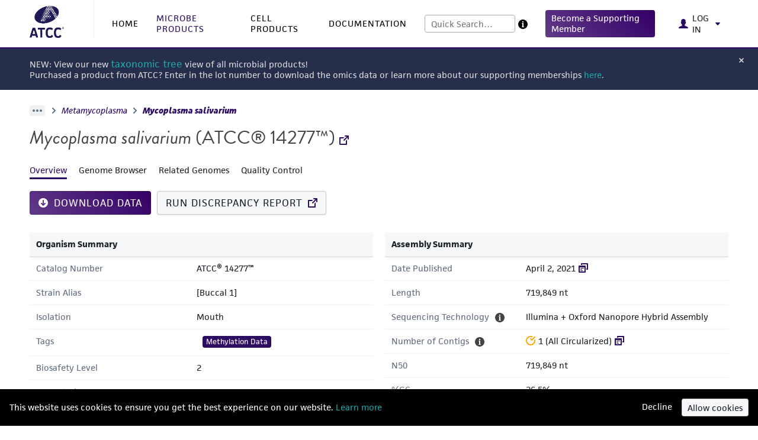

--- FILE ---
content_type: text/html; charset=utf-8
request_url: https://genomes.atcc.org/genomes/ff0bf61bb3c74f81
body_size: 9299
content:
<!DOCTYPE html><html><head><meta property="og:url" content="https://genomes.atcc.org"/><meta property="og:type" content="website"/><meta property="og:locale" content="en_IE"/><meta property="og:site_name" content="ATCC Genome Portal"/><meta charSet="utf-8"/><meta name="viewport" content="width=device-width, initial-scale=1, shrink-to-fit=no"/><meta name="theme-color" content="#000000"/><meta name="ahrefs-site-verification" content="b37c1f42fef3fc9c889fe9af9da9a9ab185f6909f197dbc1fe17e414e0a9a7f3"/><link rel="shortcut icon" href="/static/atcc/favicon.png"/><title>ATCC® 14277™ | Mycoplasma salivarium | ATCC Genome Portal</title><meta name="robots" content="index,follow"/><meta name="description" content="Mycoplasma salivarium is a strain of bacteria in the Metamycoplasma genus. This genome was published to the ATCC Genome Portal on 2021-04-02"/><meta property="og:title" content="ATCC® 14277™ | Mycoplasma salivarium | ATCC Genome Portal"/><meta property="og:description" content="Mycoplasma salivarium is a strain of bacteria in the Metamycoplasma genus. This genome was published to the ATCC Genome Portal on 2021-04-02"/><meta name="next-head-count" content="14"/><link rel="preload" href="/_next/static/css/eac11031781abed3.css" as="style"/><link rel="stylesheet" href="/_next/static/css/eac11031781abed3.css" data-n-g=""/><noscript data-n-css=""></noscript><script defer="" nomodule="" src="/_next/static/chunks/polyfills-c67a75d1b6f99dc8.js"></script><script src="/_next/static/chunks/webpack-8ebe3a980579fd26.js" defer=""></script><script src="/_next/static/chunks/framework-2e68dedaa8ccd613.js" defer=""></script><script src="/_next/static/chunks/main-62e5ca5a555494ad.js" defer=""></script><script src="/_next/static/chunks/pages/_app-7c4c47e332e344c9.js" defer=""></script><script src="/_next/static/chunks/6-dcfe2fead8101600.js" defer=""></script><script src="/_next/static/chunks/308-b6d840e578692e52.js" defer=""></script><script src="/_next/static/chunks/38-1053829bec0841c5.js" defer=""></script><script src="/_next/static/chunks/780-f674e0ddac4ed79a.js" defer=""></script><script src="/_next/static/chunks/pages/genomes/%5Buuid%5D-aa7eb4876b5b4711.js" defer=""></script><script src="/_next/static/lnJ3Lzqib6IQI5vf2RDf5/_buildManifest.js" defer=""></script><script src="/_next/static/lnJ3Lzqib6IQI5vf2RDf5/_ssgManifest.js" defer=""></script></head><body><div id="eloqua-div"></div><div id="__next"><div id="root"><div class="bp4-navbar navbar"><a target="_blank" rel="noopener noreferrer" href="https://www.atcc.org"><span class="navbar-brand"><img src="/static/atcc/logo-highres.png" alt="ATCC logo" class="brand-logo"/></span></a><a href="/"><span class="nav-item">HOME</span></a><span aria-haspopup="true" class="nav-item nav-item--active bp4-popover2-target"><a class="nav-item nav-header-text" tabindex="0">MICROBE PRODUCTS</a></span><span aria-haspopup="true" class="nav-item bp4-popover2-target"><a class="nav-item nav-header-text" tabindex="0">CELL PRODUCTS</a></span><span aria-haspopup="true" class="nav-item bp4-popover2-target"><a class="nav-item nav-header-text" tabindex="0">DOCUMENTATION</a></span><div class="bp4-navbar-group bp4-align-left navbar-genome-search"><div class="nav-item"><div role="combobox" aria-haspopup="listbox" aria-owns="react-autowhatever-1" aria-expanded="false" class="react-autosuggest__container"><input type="text" autoComplete="off" aria-autocomplete="list" aria-controls="react-autowhatever-1" class="react-autosuggest__input" placeholder="Quick Search…" value=""/><div id="react-autowhatever-1" role="listbox" class="react-autosuggest__suggestions-container"></div></div><span aria-haspopup="true" class="bp4-popover2-target"><span icon="info-sign" tabindex="0" aria-hidden="true" class="bp4-icon bp4-icon-info-sign info-icon"><svg data-icon="info-sign" width="16" height="16" viewBox="0 0 16 16" role="img"><path d="M8 0C3.58 0 0 3.58 0 8s3.58 8 8 8 8-3.58 8-8-3.58-8-8-8zM7 3h2v2H7V3zm3 10H6v-1h1V7H6V6h3v6h1v1z" fill-rule="evenodd"></path></svg></span></span></div></div><div class="bp4-navbar-group bp4-align-left navbar-profile"><a role="button" class="bp4-button bp4-intent-primary subscribe-button" href="/plans" tabindex="0"><span class="bp4-button-text">Become a Supporting Member</span></a><span aria-haspopup="true" class="nav-item bp4-popover2-target"><button type="button" class="bp4-button bp4-minimal" tabindex="0"><span icon="person" aria-hidden="true" tabindex="-1" class="bp4-icon bp4-icon-person"><svg data-icon="person" width="16" height="16" viewBox="0 0 16 16" role="img"><path d="M15.68 14.32c-.46-1.05-2.68-1.75-4.16-2.4-1.48-.65-1.28-1.05-1.33-1.59-.01-.07-.01-.15-.01-.23.51-.45.92-1.07 1.19-1.78 0 0 .01-.04.02-.05.06-.15.11-.32.15-.48.34-.07.54-.44.61-.78.08-.14.23-.48.2-.87-.05-.5-.25-.73-.47-.82v-.09c0-.63-.06-1.55-.17-2.15A3.671 3.671 0 0010.32.72C9.68.25 8.79-.01 8-.01c-.79 0-1.68.25-2.31.73-.61.47-1.06 1.13-1.28 1.86-.05.17-.09.33-.11.5-.12.6-.17 1.51-.17 2.15v.08c-.24.09-.45.32-.5.83-.03.38.13.72.2.86.08.35.28.72.63.78.04.17.09.33.15.49 0 .01.01.02.01.03l.01.01c.27.72.7 1.35 1.22 1.8 0 .07-.01.14-.01.21-.05.54.1.94-1.37 1.59-1.48.65-3.7 1.35-4.16 2.4-.46 1.05-.27 1.67-.27 1.67h15.92c-.01.01.18-.61-.28-1.66z" fill-rule="evenodd"></path></svg></span><span class="bp4-button-text">LOG IN</span><span icon="caret-down" aria-hidden="true" class="bp4-icon bp4-icon-caret-down"><svg data-icon="caret-down" width="16" height="16" viewBox="0 0 16 16" role="img"><path d="M12 6.5c0-.28-.22-.5-.5-.5h-7a.495.495 0 00-.37.83l3.5 4c.09.1.22.17.37.17s.28-.07.37-.17l3.5-4c.08-.09.13-.2.13-.33z" fill-rule="evenodd"></path></svg></span></button></span></div></div><div class="page-banners"><div class="page-banners__banner "><span>NEW: View our new <a class="banner-link bp4-breadcrumb" href="/genomes?display=tree">taxonomic tree</a> <!-- -->view of all microbial products!<br/>Purchased a product from ATCC? Enter in the lot number to download the omics data or learn more about our supporting memberships <a href="https://www.atcc.org/applications/reference-quality-data/discover-the-atcc-genome-portal">here</a>.</span><button type="button" class="bp4-button bp4-minimal bp4-small"><span icon="cross" aria-hidden="true" class="bp4-icon bp4-icon-cross"><svg data-icon="cross" width="12" height="12" viewBox="0 0 16 16" role="img"><path d="M9.41 8l3.29-3.29c.19-.18.3-.43.3-.71a1.003 1.003 0 00-1.71-.71L8 6.59l-3.29-3.3a1.003 1.003 0 00-1.42 1.42L6.59 8 3.3 11.29c-.19.18-.3.43-.3.71a1.003 1.003 0 001.71.71L8 9.41l3.29 3.29c.18.19.43.3.71.3a1.003 1.003 0 00.71-1.71L9.41 8z" fill-rule="evenodd"></path></svg></span></button></div></div><div class="app-container "><div class="page-header"><div class="page-header__main"><div class="breadcrumbs"><ul class="bp4-breadcrumbs inner-breadcrumbs"><li><span aria-haspopup="true" class="bp4-popover2-target"><span class="bp4-breadcrumbs-collapsed"></span></span></li><li><a class="bp4-breadcrumb" href="/genomes?taxonomy=Metamycoplasma" target="_blank" rel="noopener noreferrer">Metamycoplasma</a></li><li><a class="bp4-breadcrumb bp4-breadcrumb-current" href="/genomes?taxonomy=Mycoplasma%20salivarium" target="_blank" rel="noopener noreferrer">Mycoplasma salivarium</a></li></ul></div><h2 class="page-header__name "><span><i>Mycoplasma salivarium</i> (ATCC® 14277™) <a target="_blank" rel="noopener noreferrer" href="https://www.atcc.org/Products/All/14277"><span icon="share" aria-hidden="true" class="bp4-icon bp4-icon-share"><svg data-icon="share" width="16" height="16" viewBox="0 0 16 16" role="img"><path d="M10.99 13.99h-9v-9h4.76l2-2H.99c-.55 0-1 .45-1 1v11c0 .55.45 1 1 1h11c.55 0 1-.45 1-1V7.24l-2 2v4.75zm4-14h-5c-.55 0-1 .45-1 1s.45 1 1 1h2.59L7.29 7.28a1 1 0 00-.3.71 1.003 1.003 0 001.71.71l5.29-5.29V6c0 .55.45 1 1 1s1-.45 1-1V1c0-.56-.45-1.01-1-1.01z" fill-rule="evenodd"></path></svg></span></a></span></h2></div></div><div class="detail-navigation"><div class="bp4-tabs"><div class="bp4-tab-list" role="tablist"><div aria-controls="bp4-tab-panel_tabs_overview-tab" aria-disabled="false" aria-expanded="true" aria-selected="true" class="bp4-tab" data-tab-id="overview-tab" id="bp4-tab-title_tabs_overview-tab" role="tab" tabindex="0">Overview</div><div aria-controls="bp4-tab-panel_tabs_annotations-tab" aria-disabled="false" aria-expanded="false" aria-selected="false" class="bp4-tab" data-tab-id="annotations-tab" id="bp4-tab-title_tabs_annotations-tab" role="tab" tabindex="-1">Genome Browser</div><div aria-controls="bp4-tab-panel_tabs_related-genomes-tab" aria-disabled="false" aria-expanded="false" aria-selected="false" class="bp4-tab" data-tab-id="related-genomes-tab" id="bp4-tab-title_tabs_related-genomes-tab" role="tab" tabindex="-1">Related Genomes</div><div aria-controls="bp4-tab-panel_tabs_quality-control-tab" aria-disabled="false" aria-expanded="false" aria-selected="false" class="bp4-tab" data-tab-id="quality-control-tab" id="bp4-tab-title_tabs_quality-control-tab" role="tab" tabindex="-1">Quality Control</div></div><div aria-labelledby="bp4-tab-title_tabs_overview-tab" aria-hidden="false" class="bp4-tab-panel" id="bp4-tab-panel_tabs_overview-tab" role="tabpanel"><div class="metadata-page"><div class="download-buttons"><span aria-haspopup="true" class="bp4-popover2-target"><button type="button" class="bp4-button bp4-large bp4-intent-primary atcc--uppercase"><span icon="download" aria-hidden="true" tabindex="-1" class="bp4-icon bp4-icon-download"><svg data-icon="download" width="16" height="16" viewBox="0 0 16 16" role="img"><path d="M7.99-.01c-4.42 0-8 3.58-8 8s3.58 8 8 8 8-3.58 8-8-3.58-8-8-8zM11.7 9.7l-3 3c-.18.18-.43.29-.71.29s-.53-.11-.71-.29l-3-3A1.003 1.003 0 015.7 8.28l1.29 1.29V3.99c0-.55.45-1 1-1s1 .45 1 1v5.59l1.29-1.29a1.003 1.003 0 011.71.71c0 .27-.11.52-.29.7z" fill-rule="evenodd"></path></svg></span><span class="bp4-button-text">Download Data</span></button></span><button type="button" class="bp4-button bp4-large atcc--uppercase"><span class="bp4-button-text">Run Discrepancy Report</span><span icon="share" aria-hidden="true" class="bp4-icon bp4-icon-share"><svg data-icon="share" width="16" height="16" viewBox="0 0 16 16" role="img"><path d="M10.99 13.99h-9v-9h4.76l2-2H.99c-.55 0-1 .45-1 1v11c0 .55.45 1 1 1h11c.55 0 1-.45 1-1V7.24l-2 2v4.75zm4-14h-5c-.55 0-1 .45-1 1s.45 1 1 1h2.59L7.29 7.28a1 1 0 00-.3.71 1.003 1.003 0 001.71.71l5.29-5.29V6c0 .55.45 1 1 1s1-.45 1-1V1c0-.56-.45-1.01-1-1.01z" fill-rule="evenodd"></path></svg></span></button></div><div class="metadata-cards-wrapper"><div class="metadata-vertical-cards"><div class="bp4-card bp4-elevation-1 genome-metadata metadata-card"><table class="bp4-html-table metadata-card__table"><thead><tr><th colSpan="2"><div class="metadata-card__table__header"><div class="metadata-card__table__header__title">Organism Summary</div><div class="metadata-card__table__header__right"></div></div></th></tr></thead><tbody><tr><td class="metadata-card__key">Catalog Number</td><td class="metadata-card__value">ATCC® 14277™</td></tr><tr><td class="metadata-card__key">Strain Alias</td><td class="metadata-card__value wrap-text">[Buccal 1]</td></tr><tr><td class="metadata-card__key">Isolation</td><td class="metadata-card__value">Mouth</td></tr><tr><td class="metadata-card__key">Tags</td><td class="metadata-card__value"><span aria-haspopup="true" class="bp4-popover2-target"><span class="bp4-tag bp4-interactive genome-tag" tabindex="0"><span class="bp4-fill bp4-text-overflow-ellipsis">Methylation Data</span></span></span></td></tr><tr><td class="metadata-card__key">Biosafety Level</td><td class="metadata-card__value">2</td></tr><tr><td class="metadata-card__key">Type Strain</td><td class="metadata-card__value">No</td></tr></tbody></table></div></div><div class="metadata-vertical-cards"><div class="bp4-card bp4-elevation-1 assembly-metadata metadata-card"><table class="bp4-html-table metadata-card__table"><thead><tr><th colSpan="2"><div class="metadata-card__table__header"><div class="metadata-card__table__header__title">Assembly Summary</div><div class="metadata-card__table__header__right"></div></div></th></tr></thead><tbody><tr><td class="metadata-card__key">Date Published</td><td class="metadata-card__value hoverable clickable">April 2, 2021<span icon="applications" aria-hidden="true" class="bp4-icon bp4-icon-applications popover-icon"><svg data-icon="applications" width="16" height="16" viewBox="0 0 16 16" role="img"><path d="M3.5 11h2c.28 0 .5-.22.5-.5s-.22-.5-.5-.5h-2c-.28 0-.5.22-.5.5s.22.5.5.5zm0-2h5c.28 0 .5-.22.5-.5S8.78 8 8.5 8h-5c-.28 0-.5.22-.5.5s.22.5.5.5zM11 4H1c-.55 0-1 .45-1 1v10c0 .55.45 1 1 1h10c.55 0 1-.45 1-1V5c0-.55-.45-1-1-1zm-1 10H2V7h8v7zm5-14H5c-.55 0-1 .45-1 1v2h2V2h8v7h-1v2h2c.55 0 1-.45 1-1V1c0-.55-.45-1-1-1zM3.5 13h3c.28 0 .5-.22.5-.5s-.22-.5-.5-.5h-3c-.28 0-.5.22-.5.5s.22.5.5.5z" fill-rule="evenodd"></path></svg></span></td></tr><tr><td class="metadata-card__key">Length</td><td class="metadata-card__value">719,849 nt</td></tr><tr><td class="metadata-card__key">Sequencing Technology<span aria-haspopup="true" class="bp4-popover2-target"><span icon="info-sign" tabindex="0" aria-hidden="true" class="bp4-icon bp4-icon-info-sign info-icon"><svg data-icon="info-sign" width="16" height="16" viewBox="0 0 16 16" role="img"><path d="M8 0C3.58 0 0 3.58 0 8s3.58 8 8 8 8-3.58 8-8-3.58-8-8-8zM7 3h2v2H7V3zm3 10H6v-1h1V7H6V6h3v6h1v1z" fill-rule="evenodd"></path></svg></span></span></td><td class="metadata-card__value">Illumina + Oxford Nanopore Hybrid Assembly</td></tr><tr><td class="metadata-card__key">Number of Contigs<span aria-haspopup="true" class="bp4-popover2-target"><span icon="info-sign" tabindex="0" aria-hidden="true" class="bp4-icon bp4-icon-info-sign info-icon"><svg data-icon="info-sign" width="16" height="16" viewBox="0 0 16 16" role="img"><path d="M8 0C3.58 0 0 3.58 0 8s3.58 8 8 8 8-3.58 8-8-3.58-8-8-8zM7 3h2v2H7V3zm3 10H6v-1h1V7H6V6h3v6h1v1z" fill-rule="evenodd"></path></svg></span></span></td><td class="metadata-card__value hoverable clickable"><span icon="confirm" aria-hidden="true" class="bp4-icon bp4-icon-confirm circularized-icon"><svg data-icon="confirm" width="16" height="16" viewBox="0 0 16 16" role="img"><path d="M8.7 4.29a.965.965 0 00-.71-.3 1.003 1.003 0 00-.71 1.71l2 2c.18.18.43.29.71.29s.53-.11.71-.29l5-5a1.003 1.003 0 00-1.42-1.42l-4.29 4.3L8.7 4.29zm5.22 3.01c.03.23.07.45.07.69 0 3.31-2.69 6-6 6s-6-2.69-6-6 2.69-6 6-6c.81 0 1.59.17 2.3.46l1.5-1.5A7.998 7.998 0 00-.01 7.99c0 4.42 3.58 8 8 8s8-3.58 8-8c0-.83-.13-1.64-.36-2.39l-1.71 1.7z" fill-rule="evenodd"></path></svg></span>1 (All Circularized)<span icon="applications" aria-hidden="true" class="bp4-icon bp4-icon-applications popover-icon"><svg data-icon="applications" width="16" height="16" viewBox="0 0 16 16" role="img"><path d="M3.5 11h2c.28 0 .5-.22.5-.5s-.22-.5-.5-.5h-2c-.28 0-.5.22-.5.5s.22.5.5.5zm0-2h5c.28 0 .5-.22.5-.5S8.78 8 8.5 8h-5c-.28 0-.5.22-.5.5s.22.5.5.5zM11 4H1c-.55 0-1 .45-1 1v10c0 .55.45 1 1 1h10c.55 0 1-.45 1-1V5c0-.55-.45-1-1-1zm-1 10H2V7h8v7zm5-14H5c-.55 0-1 .45-1 1v2h2V2h8v7h-1v2h2c.55 0 1-.45 1-1V1c0-.55-.45-1-1-1zM3.5 13h3c.28 0 .5-.22.5-.5s-.22-.5-.5-.5h-3c-.28 0-.5.22-.5.5s.22.5.5.5z" fill-rule="evenodd"></path></svg></span></td></tr><tr><td class="metadata-card__key">N50</td><td class="metadata-card__value">719,849 nt</td></tr><tr><td class="metadata-card__key">%GC</td><td class="metadata-card__value">26.5%</td></tr></tbody></table></div><div class="bp4-card bp4-elevation-1 annotation-set-metadata metadata-card"><table class="bp4-html-table metadata-card__table"><thead><tr><th colSpan="2"><div class="metadata-card__table__header"><div class="metadata-card__table__header__title">Annotations Summary</div><div class="metadata-card__table__header__right"></div></div></th></tr></thead><tbody><tr><td class="metadata-card__key">Number of CDS</td><td class="metadata-card__value">608</td></tr><tr><td class="metadata-card__key">Number of Hypothetical Proteins</td><td class="metadata-card__value">149</td></tr><tr><td class="metadata-card__key">Number of tRNA</td><td class="metadata-card__value">33</td></tr><tr><td class="metadata-card__key">Number of 5s rRNA</td><td class="metadata-card__value">1</td></tr><tr><td class="metadata-card__key">Number of 16s rRNA</td><td class="metadata-card__value">1</td></tr><tr><td class="metadata-card__key">Number of 23s rRNA</td><td class="metadata-card__value">1</td></tr></tbody></table></div><div class="bp4-card bp4-elevation-1 sample-metadata metadata-card"><table class="bp4-html-table metadata-card__table"><thead><tr><th colSpan="2"><div class="metadata-card__table__header"><div class="metadata-card__table__header__title">Input Reads Summary</div><div class="metadata-card__table__header__right"></div></div></th></tr></thead><tbody><tr><td class="metadata-card__key">Oxford Nanopore Read Count</td><td class="metadata-card__value">135,780</td></tr><tr><td class="metadata-card__key">Oxford Nanopore Median Q Score<span aria-haspopup="true" class="bp4-popover2-target"><span icon="info-sign" tabindex="0" aria-hidden="true" class="bp4-icon bp4-icon-info-sign info-icon"><svg data-icon="info-sign" width="16" height="16" viewBox="0 0 16 16" role="img"><path d="M8 0C3.58 0 0 3.58 0 8s3.58 8 8 8 8-3.58 8-8-3.58-8-8-8zM7 3h2v2H7V3zm3 10H6v-1h1V7H6V6h3v6h1v1z" fill-rule="evenodd"></path></svg></span></span></td><td class="metadata-card__value">28</td></tr><tr><td class="metadata-card__key">Illumina Read Count</td><td class="metadata-card__value">8,837,356</td></tr><tr><td class="metadata-card__key">Illumina Mean Coverage Depth</td><td class="metadata-card__value">1,733.884×</td></tr><tr><td class="metadata-card__key">Illumina Median Q Score</td><td class="metadata-card__value">34</td></tr></tbody></table></div></div></div></div></div><div aria-labelledby="bp4-tab-title_tabs_annotations-tab" aria-hidden="true" class="bp4-tab-panel" id="bp4-tab-panel_tabs_annotations-tab" role="tabpanel"><div class="genomes-annotations"><span aria-haspopup="true" class="legend-popover bp4-popover2-target"><button type="button" class="bp4-button"><span class="bp4-button-text">Annotation Legend</span><span icon="caret-down" aria-hidden="true" class="bp4-icon bp4-icon-caret-down"><svg data-icon="caret-down" width="16" height="16" viewBox="0 0 16 16" role="img"><path d="M12 6.5c0-.28-.22-.5-.5-.5h-7a.495.495 0 00-.37.83l3.5 4c.09.1.22.17.37.17s.28-.07.37-.17l3.5-4c.08-.09.13-.2.13-.33z" fill-rule="evenodd"></path></svg></span></button></span><div class="genomes-annotations__container"><label class="bp4-control bp4-checkbox hp-filter"><input type="checkbox" checked=""/><span class="bp4-control-indicator"></span>Include Hypothetical Proteins</label><div class="bp4-html-select"><select><option label="Display All Genes" value="null">Display All Genes</option><option label="Display AMR Genes" value="true">Display AMR Genes</option></select><span icon="double-caret-vertical" aria-hidden="true" class="bp4-icon bp4-icon-double-caret-vertical"><svg data-icon="double-caret-vertical" width="16" height="16" viewBox="0 0 16 16" role="img"><path d="M5 7h6a1.003 1.003 0 00.71-1.71l-3-3C8.53 2.11 8.28 2 8 2s-.53.11-.71.29l-3 3A1.003 1.003 0 005 7zm6 2H5a1.003 1.003 0 00-.71 1.71l3 3c.18.18.43.29.71.29s.53-.11.71-.29l3-3A1.003 1.003 0 0011 9z" fill-rule="evenodd"></path></svg></span></div><div class="genomes-annotations__filter"><form><div class="bp4-input-group"><span icon="search" aria-hidden="true" tabindex="-1" class="bp4-icon bp4-icon-search"><svg data-icon="search" width="16" height="16" viewBox="0 0 16 16" role="img"><path d="M15.55 13.43l-2.67-2.68a6.94 6.94 0 001.11-3.76c0-3.87-3.13-7-7-7s-7 3.13-7 7 3.13 7 7 7c1.39 0 2.68-.42 3.76-1.11l2.68 2.67a1.498 1.498 0 102.12-2.12zm-8.56-1.44c-2.76 0-5-2.24-5-5s2.24-5 5-5 5 2.24 5 5-2.24 5-5 5z" fill-rule="evenodd"></path></svg></span><input type="search" placeholder="Filter annotations" class="bp4-input"/></div></form><div class="annotation-download"><button type="button" class="bp4-button"><span class="bp4-button-text">Download Table CSV</span></button></div></div></div><div class="bp4-card bp4-elevation-1"><table class="bp4-html-table bp4-html-table-striped annotations-table"><thead class="annotations-table__header"><tr><th>Contig</th><th>Start</th><th>End</th><th>Name</th><th>Protein Product</th><th class="tag-cell-flex"></th><th>EC Number</th><th>Type</th><th>RefSeq ID</th><th>Jump</th></tr></thead><tbody class="annotations-table__body"></tbody></table></div></div></div><div aria-labelledby="bp4-tab-title_tabs_related-genomes-tab" aria-hidden="true" class="bp4-tab-panel" id="bp4-tab-panel_tabs_related-genomes-tab" role="tabpanel"><h3>Most similar genomes</h3><p>The following genomes have the greatest genomic similarity to this one (≥95% average nucleotide identity):</p><div class="genomes-list"><div class="bp4-tabs"><div class="bp4-tab-list" role="tablist"><div aria-controls="bp4-tab-panel_genomes-tabs_all-genomes-tab" aria-disabled="false" aria-expanded="true" aria-selected="true" class="bp4-tab" data-tab-id="all-genomes-tab" id="bp4-tab-title_genomes-tabs_all-genomes-tab" role="tab" tabindex="0">All Microbes</div><div class="bp4-flex-expander"></div></div><div aria-labelledby="bp4-tab-title_genomes-tabs_all-genomes-tab" aria-hidden="false" class="bp4-tab-panel" id="bp4-tab-panel_genomes-tabs_all-genomes-tab" role="tabpanel"><div class="genomes-table-container"><div class="genomes-table-container__meta"><div class="genomes-table-container__meta__controls"><div class="genomes-table-container__download-button"><span aria-haspopup="true" class="bp4-popover2-target"><span class="bp4-popover-wrapper"><span aria-haspopup="true" class="bp4-popover-target"><button type="button" class="bp4-button bp4-disabled atcc--uppercase" disabled="" tabindex="-1"><span icon="download" aria-hidden="true" tabindex="-1" class="bp4-icon bp4-icon-download"><svg data-icon="download" width="16" height="16" viewBox="0 0 16 16" role="img"><path d="M7.99-.01c-4.42 0-8 3.58-8 8s3.58 8 8 8 8-3.58 8-8-3.58-8-8-8zM11.7 9.7l-3 3c-.18.18-.43.29-.71.29s-.53-.11-.71-.29l-3-3A1.003 1.003 0 015.7 8.28l1.29 1.29V3.99c0-.55.45-1 1-1s1 .45 1 1v5.59l1.29-1.29a1.003 1.003 0 011.71.71c0 .27-.11.52-.29.7z" fill-rule="evenodd"></path></svg></span><span class="bp4-button-text">Download Data</span></button></span></span></span></div><div class="genomes-table-container__num-selected">0<!-- --> out of <!-- -->0<!-- --> selected (<a>Select All</a> /<!-- --> <a>Deselect All</a>).</div></div><div class="genomes-table-container__meta__search"><div class="genomes-table-container__meta__search__box"><div role="combobox" aria-haspopup="listbox" aria-owns="react-autowhatever-1" aria-expanded="false" class="react-autosuggest__container"><input type="text" autoComplete="off" aria-autocomplete="list" aria-controls="react-autowhatever-1" class="react-autosuggest__input" placeholder="Type for Advanced Search…" value=""/><div id="react-autowhatever-1" role="listbox" class="react-autosuggest__suggestions-container"></div></div></div></div><div class="genomes-table-container__meta__display"><div class="bp4-button-group"><span aria-haspopup="true" class="bp4-popover2-target"><button type="button" class="bp4-button bp4-intent-primary" tabindex="0"><span icon="list-columns" aria-hidden="true" class="bp4-icon bp4-icon-list-columns"><svg data-icon="list-columns" width="16" height="16" viewBox="0 0 16 16" role="img"><path d="M6 1c.55 0 1 .45 1 1s-.45 1-1 1H1c-.55 0-1-.45-1-1s.45-1 1-1h5zm0 4c.55 0 1 .45 1 1s-.45 1-1 1H1c-.55 0-1-.45-1-1s.45-1 1-1h5zm0 4c.55 0 1 .45 1 1s-.45 1-1 1H1c-.55 0-1-.45-1-1s.45-1 1-1h5zm0 4c.55 0 1 .45 1 1s-.45 1-1 1H1c-.55 0-1-.45-1-1s.45-1 1-1h5zm9-12c.55 0 1 .45 1 1s-.45 1-1 1h-5c-.55 0-1-.45-1-1s.45-1 1-1h5zm0 4c.55 0 1 .45 1 1s-.45 1-1 1h-5c-.55 0-1-.45-1-1s.45-1 1-1h5zm0 4c.55 0 1 .45 1 1s-.45 1-1 1h-5c-.55 0-1-.45-1-1s.45-1 1-1h5zm0 4c.55 0 1 .45 1 1s-.45 1-1 1h-5c-.55 0-1-.45-1-1s.45-1 1-1h5z" fill-rule="evenodd"></path></svg></span></button></span><span aria-haspopup="true" class="bp4-popover2-target"><button type="button" class="bp4-button" tabindex="0"><span icon="diagram-tree" aria-hidden="true" class="bp4-icon bp4-icon-diagram-tree"><svg data-icon="diagram-tree" width="16" height="16" viewBox="0 0 16 16" role="img"><path d="M15 8v3h-2V9H9v2H7V9H3v2H1V8a1 1 0 011-1h5V5h2v2h5a1 1 0 011 1zM1 12h2a1 1 0 011 1v2a1 1 0 01-1 1H1a1 1 0 01-1-1v-2a1 1 0 011-1zm12 0h2a1 1 0 011 1v2a1 1 0 01-1 1h-2a1 1 0 01-1-1v-2a1 1 0 011-1zm-6 0h2a1 1 0 011 1v2a1 1 0 01-1 1H7a1 1 0 01-1-1v-2a1 1 0 011-1zM7 0h2a1 1 0 011 1v2a1 1 0 01-1 1H7a1 1 0 01-1-1V1a1 1 0 011-1z" fill-rule="evenodd"></path></svg></span></button></span></div><svg xmlns="http://www.w3.org/2000/svg" width="160px" height="100px" class="genomes-table-container__meta__display__new-arrow"><rect width="40" height="20" x="30" y="20" rx="5"></rect><text x="50" y="31" dominant-baseline="middle" text-anchor="middle">New</text><path d="M 70,30 C 100,30,144,30,144,94"></path><path d="M150,88 L144,94 L138,88"></path></svg></div></div><div class="genomes-table-container__table"><table class="bp4-html-table bp4-html-table-striped genomes-table"><thead><tr><th class="genomes-table__checkbox "><label class="bp4-control bp4-checkbox"><input type="checkbox"/><span class="bp4-control-indicator"></span></label></th><th class="genomes-table__star"></th><th class="clickable">Taxonomic Name<span icon="caret-up" aria-hidden="true" class="bp4-icon bp4-icon-caret-up header-icon is-active-true"><svg data-icon="caret-up" width="16" height="16" viewBox="0 0 16 16" role="img"><path d="M11.87 9.17s.01 0 0 0l-3.5-4C8.28 5.07 8.15 5 8 5s-.28.07-.37.17l-3.5 4a.495.495 0 00.37.83h7a.495.495 0 00.37-.83z" fill-rule="evenodd"></path></svg></span></th><th class="clickable">ATCC Product Page<span icon="double-caret-vertical" aria-hidden="true" class="bp4-icon bp4-icon-double-caret-vertical header-icon is-active-false"><svg data-icon="double-caret-vertical" width="16" height="16" viewBox="0 0 16 16" role="img"><path d="M5 7h6a1.003 1.003 0 00.71-1.71l-3-3C8.53 2.11 8.28 2 8 2s-.53.11-.71.29l-3 3A1.003 1.003 0 005 7zm6 2H5a1.003 1.003 0 00-.71 1.71l3 3c.18.18.43.29.71.29s.53-.11.71-.29l3-3A1.003 1.003 0 0011 9z" fill-rule="evenodd"></path></svg></span></th><th>Strain Alias</th><th>Tags</th><th class="clickable">Date Published<span icon="double-caret-vertical" aria-hidden="true" class="bp4-icon bp4-icon-double-caret-vertical header-icon is-active-false"><svg data-icon="double-caret-vertical" width="16" height="16" viewBox="0 0 16 16" role="img"><path d="M5 7h6a1.003 1.003 0 00.71-1.71l-3-3C8.53 2.11 8.28 2 8 2s-.53.11-.71.29l-3 3A1.003 1.003 0 005 7zm6 2H5a1.003 1.003 0 00-.71 1.71l3 3c.18.18.43.29.71.29s.53-.11.71-.29l3-3A1.003 1.003 0 0011 9z" fill-rule="evenodd"></path></svg></span></th><th>Length</th></tr></thead><tbody></tbody></table><div><div class="genome-count">Displaying <!-- --> Product</div><div class="paginator"><div class="bp4-button-group button-group"><button type="button" class="bp4-button"><span class="bp4-button-text"><span icon="chevron-right" aria-hidden="true" class="bp4-icon bp4-icon-chevron-right black-icon"><svg data-icon="chevron-right" width="16" height="16" viewBox="0 0 16 16" role="img"><path d="M10.71 7.29l-4-4a1.003 1.003 0 00-1.42 1.42L8.59 8 5.3 11.29c-.19.18-.3.43-.3.71a1.003 1.003 0 001.71.71l4-4c.18-.18.29-.43.29-.71 0-.28-.11-.53-.29-.71z" fill-rule="evenodd"></path></svg></span></span></button><button type="button" class="bp4-button"><span class="bp4-button-text"><span>Last</span></span></button></div></div></div></div></div></div></div></div></div><div aria-labelledby="bp4-tab-title_tabs_quality-control-tab" aria-hidden="true" class="bp4-tab-panel" id="bp4-tab-panel_tabs_quality-control-tab" role="tabpanel"><div class="quality-control"><div class="quality-control__section"><h2><div class="quality-control__section__header">Sequencing Quality Control</div></h2><div class="bp4-card bp4-elevation-1  metadata-card"><table class="bp4-html-table metadata-card__table"><thead><tr><th colSpan="2"><div class="metadata-card__table__header"><div class="metadata-card__table__header__title">Sequencing Quality Control Metrics</div><div class="metadata-card__table__header__right"></div></div></th></tr></thead><tbody><tr><td class="metadata-card__key">Number of trimmed reads</td><td class="metadata-card__value">8,837,356</td></tr><tr><td class="metadata-card__key">Median Q score, all bases</td><td class="metadata-card__value">34</td></tr><tr><td class="metadata-card__key">Percent of median Q scores per cycle greater than 25</td><td class="metadata-card__value">1%</td></tr><tr><td class="metadata-card__key">Ambiguous content (% N bases)</td><td class="metadata-card__value">0%</td></tr></tbody></table></div></div><div class="quality-control__section"><h2><div class="quality-control__section__header">Assembly Quality Control</div></h2><div class="bp4-card bp4-elevation-1  metadata-card"><table class="bp4-html-table metadata-card__table"><thead><tr><th colSpan="2"><div class="metadata-card__table__header"><div class="metadata-card__table__header__title">Assembly Quality Control Metrics<span aria-haspopup="true" class="bp4-popover2-target"><span icon="info-sign" tabindex="0" aria-hidden="true" class="bp4-icon bp4-icon-info-sign info-icon"><svg data-icon="info-sign" width="16" height="16" viewBox="0 0 16 16" role="img"><path d="M8 0C3.58 0 0 3.58 0 8s3.58 8 8 8 8-3.58 8-8-3.58-8-8-8zM7 3h2v2H7V3zm3 10H6v-1h1V7H6V6h3v6h1v1z" fill-rule="evenodd"></path></svg></span></span></div><div class="metadata-card__table__header__right"></div></div></th></tr></thead><tbody><tr><td class="metadata-card__key">Estimated genome completeness</td><td class="metadata-card__value">99.25%</td></tr><tr><td class="metadata-card__key">Estimated genome contamination</td><td class="metadata-card__value">0%</td></tr><tr><td class="metadata-card__key">Illumina depth of coverage</td><td class="metadata-card__value">1,733.884×</td></tr></tbody></table></div></div></div><div class="quality-control quality-control--single-col"></div></div></div></div></div><footer id="atcc-footer" class=""><a href="https://www.onecodex.com/" target="_blank" rel="noopener noreferrer"><div class="powered-by"><span>Powered by</span><img src="/static/onecodex-logo@2x.png" alt="One Codex"/></div></a><div class="certs"><a href="https://www.atcc.org/applications/reference-quality-data/discover-the-atcc-genome-portal" target="_blank" rel="noopener noreferrer" class="atcc-link"><span>Discover the ATCC Genome Portal</span></a><a href="https://www.atcc.org/policies/product-use-policies/data-use-agreement" target="_blank" rel="noopener noreferrer" class="atcc-link"><span>Data Use Agreement</span></a><span>Need Help? Contact us at<!-- --> <a href="https://www.atcc.org/support/contact-us" target="_blank" rel="noopener noreferrer" class="atcc-link">ATCC Support</a></span></div></footer></div><div class="cookie-consent"><span>This website uses cookies to ensure you get the best experience on our website.<a href="/cookies"> Learn more</a></span><span class="cookie-consent__actions"><span class="cookie-consent__decline">Decline</span><button type="button" id="cookie-accept" class="bp4-button"><span class="bp4-button-text">Allow cookies</span></button></span></div></div><script id="__NEXT_DATA__" type="application/json">{"props":{"pageProps":{"rootStore":{"api":{},"annotationStore":{"api":{},"annotations":{"data":[],"metadata":{}},"setUuids":["9fe680ff54e5472e"],"selectedAnnotation":null,"jumpedOnTrack":false,"jumpedInTable":false,"includeHypotheticalProteins":true,"term":"","intersection":null,"isAmr":false,"amrSources":[],"loadingAnnotations":false,"genome":{"attributes":{"atcc_metadata":{"amr_intermediate":[],"amr_resistant":[],"amr_susceptible":[],"antibiotic_resistance":null,"antigenic_prop":null,"bsl":2,"catalog_number":"14277","drug_repository":null,"genotype":null,"gold":null,"isolation_new_web":"Mouth","notes":null,"other_metadata":{"catalog_details":{"ATCC_catalog_number":"ATCC 14277","ATCC_lot_number":"70039517"},"genome_provider":{"annotatated_by":"ATCC","annotations_date":"10/23/2024 04:56:46","annotations_software":"PGAP","annotations_software_version":"2024-04-27.build7426","assembled_by":"One Codex","assembler_software":"Illumina + Oxford Nanopore Unicycler Hybrid Assembly","assembly_date":"03/11/21 10:25:52"},"genome_stats":{"filtered_contig_count":1,"filtered_contig_length":719849,"number_of_n_bases":0},"illumina_metadata":{"barcoding_kit":"IDTNexteraDnaUDIndexesSetA96Indexes","basecaller_model":"NextSeq 1000/2000 Control Software","basecaller_version":"1.2.0.36376","library_kit":"IlluminaDNAPrep","sequencer":"Illumina NextSeq"},"ont_metadata":{"barcoding_kit":"NBD114","basecaller_model":"HAC","basecaller_version":"4.2.3+f90bd04","flowcell_type":"FLO-MIN106","library_kit":"SQK-LSK109 ","sequencer":"Oxford Nanopore GridION X5"},"user":"jpetrone@atcc.org"},"preferred_taxonomy_name":"Mycoplasma salivarium","product_url":"https://www.atcc.org/Products/All/14277","qc_statistics":{"annotations_summary":{"number_of_16s_rrna":1,"number_of_23s_rrna":1,"number_of_5s_rrna":1,"number_of_busco_annotations":null,"number_of_cds":608,"number_of_hypothetical":149,"number_of_pseudogenes":6,"number_of_trna":33},"assembly_quality_control":{"genome_completeness":99.24812030075188,"genome_contamination":0,"illumina_depth_of_coverage":1733.8838034087703,"ont_depth_of_coverage":null},"input_reads_summary":{"illumina_mean_cov_depth":1733.8838034087703,"illumina_median_q":34,"illumina_read_count":8837356,"ont_mean_cov_depth":null,"ont_median_q":28,"ont_read_count":135780},"sequencing_quality_control":{"illumina_sequencing_quality_control":{"ambiguous_content_percent":0,"median_q_score":34,"median_q_score_percent":100,"number_of_trimmed_reads":8837356},"ont_sequencing_quality_control":{"ambiguous_content_percent":0,"median_q_score":28,"median_q_score_percent":null,"number_of_trimmed_reads":135780}}},"sequencing_technology":null,"strain_name":"[Buccal 1]","tag_names":[],"tax_id":"2124","type_strain":false}},"collection_name":"bacteriology","created_at":"2021-04-02T17:28:52.690962+00:00","datasets":[{"created_at":"2025-08-29T14:24:58.599260+00:00","filename":"14277_89679fa7f38c4dc680cc51d9fd4dmd0a_methyl_beds.zip","size":188969,"type":"epigenome","uuid":"8843b3ca88a54025"}],"description":null,"display_name":"ATCC® 14277™ (14277)","external_url":"https://www.atcc.org/Products/All/14277","name":"ATCC® 14277™","primary_assembly":{"created_at":"2025-03-31T02:56:12.806026+00:00","derived_metadata":{"contig_lengths":[719849],"length":719849,"qc_statistics":{"assembly_level":"None","assembly_statistics":{"filtered":{"contig_statistics":[{"ambiguous_nucleotide_count":0,"circular":true,"gc_content":0.26496390215170124,"id":"07322eb4cb624887_1","illumina_depth":null,"length":719849,"ont_depth":null}],"gc_content":0.26496390215170124,"mean_contig_length":719849,"median_contig_length":719849,"min_contig_length":719849,"n50":719849,"total_circular_contigs":1,"total_contig_length":719849,"total_contigs":1},"unfiltered":{"gc_content":0.26496390215170124,"mean_contig_length":719849,"median_contig_length":719849,"min_contig_length":719849,"n50":719849,"total_circular_contigs":1,"total_contig_length":719849,"total_contigs":1}},"sequencing_statistics":{}}},"filename":"Mycoplasma_salivarium_ATCC_14277.fasta.gz","primary_annotation_set":{"coding_gene_counts":{"num_cds":608,"num_hypothetical":149},"created_at":"2025-03-31T02:56:12.880029+00:00","filename":"Mycoplasma_salivarium_ATCC_14277.gbk.gz","rna_gene_counts":{"num_16s":1,"num_23s":1,"num_5s":1,"num_trna":33},"size":486104,"uuid":"9fe680ff54e5472e"},"size":190849,"uuid":"e8f1dd0e9e9d4709","variant_runs":[]},"starred":false,"tags":[{"name":"Methylation Data"}],"taxon":{"name":"Metamycoplasma salivarium","parents":[{"name":"Metamycoplasma","rank":"genus","tax_id":"2895509"},{"name":"Metamycoplasmataceae","rank":"family","tax_id":"2895623"},{"name":"Mycoplasmoidales","rank":"order","tax_id":"2790996"},{"name":"Mycoplasmatota","rank":"phylum","tax_id":"544448"},{"name":"Bacillati","rank":"kingdom","tax_id":"1783272"},{"name":"Bacteria","rank":"domain","tax_id":"2"},{"name":"cellular organisms","rank":"cellular root","tax_id":"131567"}],"rank":"species","tax_id":"2124"},"taxon_name":"Mycoplasma salivarium","uuid":"ff0bf61bb3c74f81"},"loadingGenomeDetails":false,"askForLogin":false,"error":false},"viralVariantStore":{"api":{},"runUuids":[],"selectedVariantRunUuid":null,"selectedVariant":null,"selectedAnnotationSetUuid":null,"assemblyLength":719849,"jumpedOnTrack":false,"jumpedInTable":false,"searchResults":{},"includeHypotheticalProteins":true,"term":"","intersection":null,"genome":{"attributes":{"atcc_metadata":{"amr_intermediate":[],"amr_resistant":[],"amr_susceptible":[],"antibiotic_resistance":null,"antigenic_prop":null,"bsl":2,"catalog_number":"14277","drug_repository":null,"genotype":null,"gold":null,"isolation_new_web":"Mouth","notes":null,"other_metadata":{"catalog_details":{"ATCC_catalog_number":"ATCC 14277","ATCC_lot_number":"70039517"},"genome_provider":{"annotatated_by":"ATCC","annotations_date":"10/23/2024 04:56:46","annotations_software":"PGAP","annotations_software_version":"2024-04-27.build7426","assembled_by":"One Codex","assembler_software":"Illumina + Oxford Nanopore Unicycler Hybrid Assembly","assembly_date":"03/11/21 10:25:52"},"genome_stats":{"filtered_contig_count":1,"filtered_contig_length":719849,"number_of_n_bases":0},"illumina_metadata":{"barcoding_kit":"IDTNexteraDnaUDIndexesSetA96Indexes","basecaller_model":"NextSeq 1000/2000 Control Software","basecaller_version":"1.2.0.36376","library_kit":"IlluminaDNAPrep","sequencer":"Illumina NextSeq"},"ont_metadata":{"barcoding_kit":"NBD114","basecaller_model":"HAC","basecaller_version":"4.2.3+f90bd04","flowcell_type":"FLO-MIN106","library_kit":"SQK-LSK109 ","sequencer":"Oxford Nanopore GridION X5"},"user":"jpetrone@atcc.org"},"preferred_taxonomy_name":"Mycoplasma salivarium","product_url":"https://www.atcc.org/Products/All/14277","qc_statistics":{"annotations_summary":{"number_of_16s_rrna":1,"number_of_23s_rrna":1,"number_of_5s_rrna":1,"number_of_busco_annotations":null,"number_of_cds":608,"number_of_hypothetical":149,"number_of_pseudogenes":6,"number_of_trna":33},"assembly_quality_control":{"genome_completeness":99.24812030075188,"genome_contamination":0,"illumina_depth_of_coverage":1733.8838034087703,"ont_depth_of_coverage":null},"input_reads_summary":{"illumina_mean_cov_depth":1733.8838034087703,"illumina_median_q":34,"illumina_read_count":8837356,"ont_mean_cov_depth":null,"ont_median_q":28,"ont_read_count":135780},"sequencing_quality_control":{"illumina_sequencing_quality_control":{"ambiguous_content_percent":0,"median_q_score":34,"median_q_score_percent":100,"number_of_trimmed_reads":8837356},"ont_sequencing_quality_control":{"ambiguous_content_percent":0,"median_q_score":28,"median_q_score_percent":null,"number_of_trimmed_reads":135780}}},"sequencing_technology":null,"strain_name":"[Buccal 1]","tag_names":[],"tax_id":"2124","type_strain":false}},"collection_name":"bacteriology","created_at":"2021-04-02T17:28:52.690962+00:00","datasets":[{"created_at":"2025-08-29T14:24:58.599260+00:00","filename":"14277_89679fa7f38c4dc680cc51d9fd4dmd0a_methyl_beds.zip","size":188969,"type":"epigenome","uuid":"8843b3ca88a54025"}],"description":null,"display_name":"ATCC® 14277™ (14277)","external_url":"https://www.atcc.org/Products/All/14277","name":"ATCC® 14277™","primary_assembly":{"created_at":"2025-03-31T02:56:12.806026+00:00","derived_metadata":{"contig_lengths":[719849],"length":719849,"qc_statistics":{"assembly_level":"None","assembly_statistics":{"filtered":{"contig_statistics":[{"ambiguous_nucleotide_count":0,"circular":true,"gc_content":0.26496390215170124,"id":"07322eb4cb624887_1","illumina_depth":null,"length":719849,"ont_depth":null}],"gc_content":0.26496390215170124,"mean_contig_length":719849,"median_contig_length":719849,"min_contig_length":719849,"n50":719849,"total_circular_contigs":1,"total_contig_length":719849,"total_contigs":1},"unfiltered":{"gc_content":0.26496390215170124,"mean_contig_length":719849,"median_contig_length":719849,"min_contig_length":719849,"n50":719849,"total_circular_contigs":1,"total_contig_length":719849,"total_contigs":1}},"sequencing_statistics":{}}},"filename":"Mycoplasma_salivarium_ATCC_14277.fasta.gz","primary_annotation_set":{"coding_gene_counts":{"num_cds":608,"num_hypothetical":149},"created_at":"2025-03-31T02:56:12.880029+00:00","filename":"Mycoplasma_salivarium_ATCC_14277.gbk.gz","rna_gene_counts":{"num_16s":1,"num_23s":1,"num_5s":1,"num_trna":33},"size":486104,"uuid":"9fe680ff54e5472e"},"size":190849,"uuid":"e8f1dd0e9e9d4709","variant_runs":[]},"starred":false,"tags":[{"name":"Methylation Data"}],"taxon":{"name":"Metamycoplasma salivarium","parents":[{"name":"Metamycoplasma","rank":"genus","tax_id":"2895509"},{"name":"Metamycoplasmataceae","rank":"family","tax_id":"2895623"},{"name":"Mycoplasmoidales","rank":"order","tax_id":"2790996"},{"name":"Mycoplasmatota","rank":"phylum","tax_id":"544448"},{"name":"Bacillati","rank":"kingdom","tax_id":"1783272"},{"name":"Bacteria","rank":"domain","tax_id":"2"},{"name":"cellular organisms","rank":"cellular root","tax_id":"131567"}],"rank":"species","tax_id":"2124"},"taxon_name":"Mycoplasma salivarium","uuid":"ff0bf61bb3c74f81"},"loadingGenomeDetails":false,"askForLogin":false,"error":false,"canScroll":true},"userStore":{"api":{},"doActionCallback":null,"hydraData":null,"userData":null,"cookieStatus":null,"dismissedBanners":[],"youNeedToLogInDialog":false,"youNeedToSubscribeDialog":false,"showLotIdOption":true,"lotId":"","youNeedToAgreeToDUADialog":false},"_genomeListStore":{"api":{},"userStore":{"api":{},"doActionCallback":null,"hydraData":null,"userData":null,"cookieStatus":null,"dismissedBanners":[],"youNeedToLogInDialog":false,"youNeedToSubscribeDialog":false,"showLotIdOption":true,"lotId":"","youNeedToAgreeToDUADialog":false},"collectionName":null,"hydrated":false,"orderBy":"taxon.name","ascending":true,"searchObject":{"tags":[],"isolation":null,"type_strain":null,"bsl":null,"taxon_id":null,"text":null,"catalog_number":null,"taxonomy":null,"gene":null,"strain_name":null,"sequence":null,"related_genome":null,"cell_line_name":null,"tissue":null,"disease":null},"mineOnly":false,"selectionUuids":[],"selectAllActivated":false,"data":{"genomes":[],"loading":false,"pagination":{"page":1},"error":false},"hoveredGenome":null,"showUnsequencedInTree":true,"displayKind":"table"},"_relatedGenomesStore":{"api":{},"userStore":{"api":{},"doActionCallback":null,"hydraData":null,"userData":null,"cookieStatus":null,"dismissedBanners":[],"youNeedToLogInDialog":false,"youNeedToSubscribeDialog":false,"showLotIdOption":true,"lotId":"","youNeedToAgreeToDUADialog":false},"collectionName":null,"hydrated":false,"orderBy":"taxon.name","ascending":true,"searchObject":{"tags":[],"isolation":null,"type_strain":null,"bsl":null,"taxon_id":null,"text":null,"catalog_number":null,"taxonomy":null,"gene":null,"strain_name":null,"sequence":null,"related_genome":null,"cell_line_name":null,"tissue":null,"disease":null},"mineOnly":false,"selectionUuids":[],"selectAllActivated":false,"data":{"genomes":[],"loading":false,"pagination":{"page":1},"error":false},"hoveredGenome":null,"showUnsequencedInTree":true,"displayKind":"table"},"genomesStoreType":"related-genomes","discrepancyReportsStore":{"api":{},"runs":[],"pagination":{"total":0},"state":"need-fetching"},"cellBioStore":{"api":{},"userStore":{"api":{},"doActionCallback":null,"hydraData":null,"userData":null,"cookieStatus":null,"dismissedBanners":[],"youNeedToLogInDialog":false,"youNeedToSubscribeDialog":false,"showLotIdOption":true,"lotId":"","youNeedToAgreeToDUADialog":false},"collectionName":null,"hydrated":false,"orderBy":"taxon.name","ascending":true,"searchObject":{"tags":[],"isolation":null,"type_strain":null,"bsl":null,"taxon_id":null,"text":null,"catalog_number":null,"taxonomy":null,"gene":null,"strain_name":null,"sequence":null,"related_genome":null,"cell_line_name":null,"tissue":null,"disease":null},"mineOnly":false,"selectionUuids":[],"selectAllActivated":false,"listData":{"error":false,"genomes":[],"loading":false,"pagination":{"page":1}},"detailsData":{"genome":null,"loading":false,"error":false}},"catalogTreeStore":{"genomesStore":{"api":{},"userStore":{"api":{},"doActionCallback":null,"hydraData":null,"userData":null,"cookieStatus":null,"dismissedBanners":[],"youNeedToLogInDialog":false,"youNeedToSubscribeDialog":false,"showLotIdOption":true,"lotId":"","youNeedToAgreeToDUADialog":false},"collectionName":null,"hydrated":false,"orderBy":"taxon.name","ascending":true,"searchObject":{"tags":[],"isolation":null,"type_strain":null,"bsl":null,"taxon_id":null,"text":null,"catalog_number":null,"taxonomy":null,"gene":null,"strain_name":null,"sequence":null,"related_genome":null,"cell_line_name":null,"tissue":null,"disease":null},"mineOnly":false,"selectionUuids":[],"selectAllActivated":false,"data":{"genomes":[],"loading":false,"pagination":{"page":1},"error":false},"hoveredGenome":null,"showUnsequencedInTree":true,"displayKind":"table"},"api":{},"catalogNumberToUuid":{},"numWithUuidsWithin":[],"catalogNumberToTags":{},"derivativeParents":{},"nodes":[],"initialDataState":"need-fetching","state":"need-fetching","visibleIndexes":[],"resultIndexes":[],"numResultsWithinByIdx":[]}},"uuid":"ff0bf61bb3c74f81"}},"page":"/genomes/[uuid]","query":{"uuid":"ff0bf61bb3c74f81"},"buildId":"lnJ3Lzqib6IQI5vf2RDf5","runtimeConfig":{"BASE_URL":"https://genomes.atcc.org","CLIENT_ID":"darline-atcc","ELOQUA_ID":"584437826","ELOQUA_URL":"https://elq-tracking.genomes.atcc.org/e/f2","ENABLED_BANNERS":"supporting-memberships","GA_ID":"UA-8377882-4","GTM_ID":"GTM-5P8Z8FQ","MAINTENANCE_MODE":false,"PROD":"true","REDIRECT_URL":"https://genomes.atcc.org/oauth/success","REGISTER_URL":"https://www.atcc.org/en/account/create-a-web-profile-page","SENTRY_DSN":"https://db0d8469e0b941169cdef0329aa04e90@o1429107.ingest.sentry.io/4503887528460288","SERVER_BASE_URL":"https://app.onecodex.com","SEGMENT_WRITE_KEY":"JRlUToDRwkFimi3a2LIU6r9IfBB7sVnj","ENABLE_CELL_BIO_COLLECTIONS":"true","ENABLE_HOMEPAGE_CAROUSEL":"true","ENABLE_CATALOG_TREE":"true"},"isFallback":false,"isExperimentalCompile":false,"gip":true,"appGip":true,"scriptLoader":[]}</script></body></html>

--- FILE ---
content_type: text/css; charset=UTF-8
request_url: https://genomes.atcc.org/_next/static/css/eac11031781abed3.css
body_size: 45815
content:
.bp4-context-menu2-virtual-target{position:fixed}.bp4-popover2{box-shadow:0 0 0 1px rgba(17,20,24,.1),0 2px 4px rgba(17,20,24,.2),0 8px 24px rgba(17,20,24,.2);transform:scale(1);border-radius:2px;display:inline-block;z-index:20}.bp4-popover2 .bp4-popover2-arrow{height:30px;position:absolute;width:30px}.bp4-popover2 .bp4-popover2-arrow:before{height:20px;margin:5px;width:20px}.bp4-popover2 .bp4-popover2-content{background:#fff}.bp4-popover2 .bp4-heading,.bp4-popover2 .bp4-popover2-content{color:inherit}.bp4-popover2 .bp4-popover2-arrow:before{box-shadow:1px 1px 6px rgba(17,20,24,.2)}.bp4-popover2 .bp4-popover2-arrow-border{fill:#111418;fill-opacity:.1}.bp4-popover2 .bp4-popover2-arrow-fill{fill:#fff}@media(forced-colors:active)and (prefers-color-scheme:dark){.bp4-popover2 .bp4-popover2-arrow-fill{fill:buttonborder}.bp4-popover2{border:1px solid buttonborder}}.bp4-popover2-appear>.bp4-popover2,.bp4-popover2-enter>.bp4-popover2{transform:scale(.3)}.bp4-popover2-appear-active>.bp4-popover2,.bp4-popover2-enter-active>.bp4-popover2{transform:scale(1);transition-delay:0;transition-duration:.3s;transition-property:transform;transition-timing-function:cubic-bezier(.54,1.12,.38,1.11)}.bp4-popover2-exit>.bp4-popover2{transform:scale(1)}.bp4-popover2-exit-active>.bp4-popover2{transform:scale(.3);transition-delay:0;transition-duration:.3s;transition-property:transform;transition-timing-function:cubic-bezier(.54,1.12,.38,1.11)}.bp4-popover2 .bp4-popover2-content{border-radius:2px;position:relative}.bp4-popover2.bp4-popover2-content-sizing .bp4-popover2-content{max-width:350px;padding:20px}.bp4-popover2-target+.bp4-overlay .bp4-popover2.bp4-popover2-content-sizing{width:350px}.bp4-popover2.bp4-minimal{margin:0!important}.bp4-popover2.bp4-minimal .bp4-popover2-arrow{display:none}.bp4-popover2-appear>.bp4-popover2.bp4-minimal.bp4-popover2,.bp4-popover2-enter>.bp4-popover2.bp4-minimal.bp4-popover2,.bp4-popover2.bp4-minimal.bp4-popover2{transform:scale(1)}.bp4-popover2-appear-active>.bp4-popover2.bp4-minimal.bp4-popover2,.bp4-popover2-enter-active>.bp4-popover2.bp4-minimal.bp4-popover2{transform:scale(1);transition-delay:0;transition-duration:.1s;transition-property:transform;transition-timing-function:cubic-bezier(.4,1,.75,.9)}.bp4-popover2-exit>.bp4-popover2.bp4-minimal.bp4-popover2{transform:scale(1)}.bp4-popover2-exit-active>.bp4-popover2.bp4-minimal.bp4-popover2{transform:scale(1);transition-delay:0;transition-duration:.1s;transition-property:transform;transition-timing-function:cubic-bezier(.4,1,.75,.9)}.bp4-popover2.bp4-popover2-match-target-width{width:100%}.bp4-dark .bp4-popover2,.bp4-popover2.bp4-dark{box-shadow:0 0 0 1px #5e6064,inset 0 0 0 1px hsla(0,0%,100%,.2),0 2px 4px rgba(17,20,24,.4),0 8px 24px rgba(17,20,24,.4)}.bp4-dark .bp4-popover2 .bp4-popover2-content,.bp4-popover2.bp4-dark .bp4-popover2-content{background:#2f343c}.bp4-dark .bp4-popover2 .bp4-heading,.bp4-dark .bp4-popover2 .bp4-popover2-content,.bp4-popover2.bp4-dark .bp4-heading,.bp4-popover2.bp4-dark .bp4-popover2-content{color:inherit}.bp4-dark .bp4-popover2 .bp4-popover2-arrow:before,.bp4-popover2.bp4-dark .bp4-popover2-arrow:before{box-shadow:0 0 0 1px #777a7e,1px 1px 6px rgba(17,20,24,.4)}.bp4-dark .bp4-popover2 .bp4-popover2-arrow-border,.bp4-popover2.bp4-dark .bp4-popover2-arrow-border{fill:#111418;fill-opacity:.2}.bp4-dark .bp4-popover2 .bp4-popover2-arrow-fill,.bp4-popover2.bp4-dark .bp4-popover2-arrow-fill{fill:#2f343c}@media(forced-colors:active)and (prefers-color-scheme:dark){.bp4-dark .bp4-popover2 .bp4-popover2-arrow-fill,.bp4-popover2.bp4-dark .bp4-popover2-arrow-fill{fill:buttonborder}.bp4-dark .bp4-popover2,.bp4-popover2.bp4-dark{border:1px solid buttonborder}}.bp4-popover2-arrow:before{border-radius:1px;content:"";display:block;position:absolute;transform:rotate(45deg)}.bp4-overlay-backdrop.bp4-popover2-backdrop{background:hsla(0,0%,100%,0)}.bp4-popover2-transition-container{opacity:1;display:flex;z-index:20}.bp4-popover2-transition-container.bp4-popover2-appear,.bp4-popover2-transition-container.bp4-popover2-enter{opacity:0}.bp4-popover2-transition-container.bp4-popover2-appear-active,.bp4-popover2-transition-container.bp4-popover2-enter-active{opacity:1;transition-delay:0;transition-duration:.1s;transition-property:opacity;transition-timing-function:cubic-bezier(.4,1,.75,.9)}.bp4-popover2-transition-container.bp4-popover2-exit{opacity:1}.bp4-popover2-transition-container.bp4-popover2-exit-active{opacity:0;transition-delay:0;transition-duration:.1s;transition-property:opacity;transition-timing-function:cubic-bezier(.4,1,.75,.9)}.bp4-popover2-transition-container:focus{outline:none}.bp4-popover2-transition-container.bp4-popover2-leave .bp4-popover2-content{pointer-events:none}span.bp4-popover2-target{display:inline-block}.bp4-popover2-target.bp4-fill{width:100%}.bp4-button-group:not(.bp4-minimal)>.bp4-popover2-target:not(:first-child) .bp4-button{border-bottom-left-radius:0;border-top-left-radius:0}.bp4-button-group:not(.bp4-minimal)>.bp4-popover2-target:not(:last-child) .bp4-button{border-bottom-right-radius:0;border-top-right-radius:0;margin-right:-1px}.bp4-button-group .bp4-popover2-target{display:flex;flex:1 1 auto}.bp4-button-group.bp4-vertical:not(.bp4-minimal)>.bp4-popover2-target:first-child .bp4-button{border-radius:2px 2px 0 0}.bp4-button-group.bp4-vertical:not(.bp4-minimal)>.bp4-popover2-target:last-child .bp4-button{border-radius:0 0 2px 2px}.bp4-button-group.bp4-vertical:not(.bp4-minimal)>.bp4-popover2-target:not(:last-child) .bp4-button{margin-bottom:-1px}.bp4-control-group .bp4-popover2-target{border-radius:inherit}label.bp4-label .bp4-popover2-target{display:block;margin-top:5px;text-transform:none}.bp4-submenu .bp4-popover2-target{display:block}.bp4-submenu.bp4-popover2{box-shadow:none;padding:0 5px}.bp4-submenu.bp4-popover2>.bp4-popover2-content{box-shadow:0 0 0 1px rgba(17,20,24,.1),0 2px 4px rgba(17,20,24,.2),0 8px 24px rgba(17,20,24,.2)}.bp4-dark .bp4-submenu.bp4-popover2,.bp4-submenu.bp4-popover2.bp4-dark{box-shadow:none}.bp4-dark .bp4-submenu.bp4-popover2>.bp4-popover2-content,.bp4-submenu.bp4-popover2.bp4-dark>.bp4-popover2-content{box-shadow:0 0 0 1px #5e6064,inset 0 0 0 1px hsla(0,0%,100%,.2),0 2px 4px rgba(17,20,24,.4),0 8px 24px rgba(17,20,24,.4)}.bp4-tree-node-secondary-label .bp4-popover2-target{align-items:center;display:flex}.bp4-tooltip2{box-shadow:0 0 0 1px rgba(17,20,24,.1),0 2px 4px rgba(17,20,24,.2),0 8px 24px rgba(17,20,24,.2);transform:scale(1);color:#f6f7f9}.bp4-tooltip2 .bp4-popover2-arrow{height:22px;position:absolute;width:22px}.bp4-tooltip2 .bp4-popover2-arrow:before{height:14px;margin:4px;width:14px}.bp4-tooltip2 .bp4-popover2-content{background:#404854}.bp4-tooltip2 .bp4-heading,.bp4-tooltip2 .bp4-popover2-content{color:#f6f7f9}.bp4-tooltip2 .bp4-popover2-arrow:before{box-shadow:1px 1px 6px rgba(17,20,24,.2)}.bp4-tooltip2 .bp4-popover2-arrow-border{fill:#111418;fill-opacity:.1}.bp4-tooltip2 .bp4-popover2-arrow-fill{fill:#404854}@media(forced-colors:active)and (prefers-color-scheme:dark){.bp4-tooltip2 .bp4-popover2-arrow-fill{fill:buttonborder}.bp4-tooltip2{border:1px solid buttonborder}}.bp4-popover2-appear>.bp4-tooltip2,.bp4-popover2-enter>.bp4-tooltip2{transform:scale(.8)}.bp4-popover2-appear-active>.bp4-tooltip2,.bp4-popover2-enter-active>.bp4-tooltip2{transform:scale(1);transition-delay:0;transition-duration:.1s;transition-property:transform;transition-timing-function:cubic-bezier(.4,1,.75,.9)}.bp4-popover2-exit>.bp4-tooltip2{transform:scale(1)}.bp4-popover2-exit-active>.bp4-tooltip2{transform:scale(.8);transition-delay:0;transition-duration:.1s;transition-property:transform;transition-timing-function:cubic-bezier(.4,1,.75,.9)}.bp4-tooltip2 .bp4-text-muted{color:#abb3bf}.bp4-tooltip2 .bp4-text-disabled{color:rgba(171,179,191,.6)}.bp4-tooltip2 .bp4-running-text hr{border-color:hsla(0,0%,100%,.2)}.bp4-tooltip2 a,.bp4-tooltip2 a:hover{color:#8abbff}.bp4-tooltip2 a .bp4-icon,.bp4-tooltip2 a .bp4-icon-large,.bp4-tooltip2 a .bp4-icon-standard,.bp4-tooltip2 a code{color:inherit}.bp4-tooltip2 .bp4-code,.bp4-tooltip2 .bp4-running-text code{background:rgba(17,20,24,.3);box-shadow:inset 0 0 0 1px rgba(17,20,24,.4);color:#abb3bf}a>.bp4-tooltip2 .bp4-code,a>.bp4-tooltip2 .bp4-running-text code{color:inherit}.bp4-tooltip2 .bp4-code-block,.bp4-tooltip2 .bp4-running-text pre{background:rgba(17,20,24,.3);box-shadow:inset 0 0 0 1px rgba(17,20,24,.4);color:#f6f7f9}.bp4-tooltip2 .bp4-code-block>code,.bp4-tooltip2 .bp4-running-text pre>code{background:none;box-shadow:none;color:inherit}.bp4-tooltip2 .bp4-key,.bp4-tooltip2 .bp4-running-text kbd{background:#383e47;box-shadow:inset 0 0 0 1px hsla(0,0%,100%,.2),0 1px 1px 0 rgba(17,20,24,.4);color:#abb3bf}.bp4-tooltip2 .bp4-icon-large.bp4-intent-primary,.bp4-tooltip2 .bp4-icon-standard.bp4-intent-primary,.bp4-tooltip2 .bp4-icon.bp4-intent-primary{color:#8abbff}.bp4-tooltip2 .bp4-icon-large.bp4-intent-success,.bp4-tooltip2 .bp4-icon-standard.bp4-intent-success,.bp4-tooltip2 .bp4-icon.bp4-intent-success{color:#72ca9b}.bp4-tooltip2 .bp4-icon-large.bp4-intent-warning,.bp4-tooltip2 .bp4-icon-standard.bp4-intent-warning,.bp4-tooltip2 .bp4-icon.bp4-intent-warning{color:#fbb360}.bp4-tooltip2 .bp4-icon-large.bp4-intent-danger,.bp4-tooltip2 .bp4-icon-standard.bp4-intent-danger,.bp4-tooltip2 .bp4-icon.bp4-intent-danger{color:#fa999c}.bp4-tooltip2 .bp4-popover2-content{padding:10px 12px}.bp4-tooltip2.bp4-compact .bp4-popover2-content{line-height:1rem;padding:5px 7px}.bp4-tooltip2.bp4-compact .bp4-code{vertical-align:text-bottom}.bp4-tooltip2.bp4-popover2-placement-top .bp4-popover2-arrow{transform:translateY(-3px)}.bp4-tooltip2.bp4-popover2-placement-left .bp4-popover2-arrow{transform:translateX(-3px)}.bp4-tooltip2.bp4-popover2-placement-bottom .bp4-popover2-arrow{transform:translateY(3px)}.bp4-tooltip2.bp4-popover2-placement-right .bp4-popover2-arrow{transform:translateX(3px)}.bp4-dark .bp4-tooltip2,.bp4-tooltip2.bp4-dark{box-shadow:0 2px 4px rgba(17,20,24,.4),0 8px 24px rgba(17,20,24,.4)}.bp4-dark .bp4-tooltip2 .bp4-popover2-content,.bp4-tooltip2.bp4-dark .bp4-popover2-content{background:#e5e8eb}.bp4-dark .bp4-tooltip2 .bp4-heading,.bp4-dark .bp4-tooltip2 .bp4-popover2-content,.bp4-tooltip2.bp4-dark .bp4-heading,.bp4-tooltip2.bp4-dark .bp4-popover2-content{color:#404854}.bp4-dark .bp4-tooltip2 .bp4-popover2-arrow:before,.bp4-tooltip2.bp4-dark .bp4-popover2-arrow:before{box-shadow:1px 1px 6px rgba(17,20,24,.4)}.bp4-dark .bp4-tooltip2 .bp4-popover2-arrow-border,.bp4-tooltip2.bp4-dark .bp4-popover2-arrow-border{fill:#111418;fill-opacity:.2}.bp4-dark .bp4-tooltip2 .bp4-popover2-arrow-fill,.bp4-tooltip2.bp4-dark .bp4-popover2-arrow-fill{fill:#e5e8eb}@media(forced-colors:active)and (prefers-color-scheme:dark){.bp4-dark .bp4-tooltip2 .bp4-popover2-arrow-fill,.bp4-tooltip2.bp4-dark .bp4-popover2-arrow-fill{fill:buttonborder}.bp4-dark .bp4-tooltip2,.bp4-tooltip2.bp4-dark{border:1px solid buttonborder}}.bp4-dark .bp4-tooltip2 .bp4-text-muted,.bp4-tooltip2.bp4-dark .bp4-text-muted{color:#5f6b7c}.bp4-dark .bp4-tooltip2 .bp4-text-disabled,.bp4-tooltip2.bp4-dark .bp4-text-disabled{color:rgba(95,107,124,.6)}.bp4-dark .bp4-tooltip2 .bp4-running-text hr,.bp4-tooltip2.bp4-dark .bp4-running-text hr{border-color:rgba(17,20,24,.15)}.bp4-dark .bp4-tooltip2 a,.bp4-dark .bp4-tooltip2 a:hover,.bp4-tooltip2.bp4-dark a,.bp4-tooltip2.bp4-dark a:hover{color:#215db0}.bp4-dark .bp4-tooltip2 a .bp4-icon,.bp4-dark .bp4-tooltip2 a .bp4-icon-large,.bp4-dark .bp4-tooltip2 a .bp4-icon-standard,.bp4-dark .bp4-tooltip2 a code,.bp4-tooltip2.bp4-dark a .bp4-icon,.bp4-tooltip2.bp4-dark a .bp4-icon-large,.bp4-tooltip2.bp4-dark a .bp4-icon-standard,.bp4-tooltip2.bp4-dark a code{color:inherit}.bp4-dark .bp4-tooltip2 .bp4-code,.bp4-dark .bp4-tooltip2 .bp4-running-text code,.bp4-tooltip2.bp4-dark .bp4-code,.bp4-tooltip2.bp4-dark .bp4-running-text code{background:hsla(0,0%,100%,.7);box-shadow:inset 0 0 0 1px rgba(17,20,24,.2);color:#5f6b7c}a>.bp4-dark .bp4-tooltip2 .bp4-code,a>.bp4-dark .bp4-tooltip2 .bp4-running-text code,a>.bp4-tooltip2.bp4-dark .bp4-code,a>.bp4-tooltip2.bp4-dark .bp4-running-text code{color:#2d72d2}.bp4-dark .bp4-tooltip2 .bp4-code-block,.bp4-dark .bp4-tooltip2 .bp4-running-text pre,.bp4-tooltip2.bp4-dark .bp4-code-block,.bp4-tooltip2.bp4-dark .bp4-running-text pre{background:hsla(0,0%,100%,.7);box-shadow:inset 0 0 0 1px rgba(17,20,24,.15);color:#1c2127}.bp4-dark .bp4-tooltip2 .bp4-code-block>code,.bp4-dark .bp4-tooltip2 .bp4-running-text pre>code,.bp4-tooltip2.bp4-dark .bp4-code-block>code,.bp4-tooltip2.bp4-dark .bp4-running-text pre>code{background:none;box-shadow:none;color:inherit}@media(forced-colors:active)and (prefers-color-scheme:dark){.bp4-dark .bp4-tooltip2 .bp4-code-block,.bp4-dark .bp4-tooltip2 .bp4-running-text pre,.bp4-tooltip2.bp4-dark .bp4-code-block,.bp4-tooltip2.bp4-dark .bp4-running-text pre{border:1px solid buttonborder;box-shadow:none}}.bp4-dark .bp4-tooltip2 .bp4-key,.bp4-dark .bp4-tooltip2 .bp4-running-text kbd,.bp4-tooltip2.bp4-dark .bp4-key,.bp4-tooltip2.bp4-dark .bp4-running-text kbd{background:#fff;box-shadow:0 0 0 1px rgba(17,20,24,.1),0 1px 1px rgba(17,20,24,.2);color:#5f6b7c}.bp4-dark .bp4-tooltip2 .bp4-icon-large.bp4-intent-primary,.bp4-dark .bp4-tooltip2 .bp4-icon-standard.bp4-intent-primary,.bp4-dark .bp4-tooltip2 .bp4-icon.bp4-intent-primary,.bp4-tooltip2.bp4-dark .bp4-icon-large.bp4-intent-primary,.bp4-tooltip2.bp4-dark .bp4-icon-standard.bp4-intent-primary,.bp4-tooltip2.bp4-dark .bp4-icon.bp4-intent-primary{color:#215db0}.bp4-dark .bp4-tooltip2 .bp4-icon-large.bp4-intent-success,.bp4-dark .bp4-tooltip2 .bp4-icon-standard.bp4-intent-success,.bp4-dark .bp4-tooltip2 .bp4-icon.bp4-intent-success,.bp4-tooltip2.bp4-dark .bp4-icon-large.bp4-intent-success,.bp4-tooltip2.bp4-dark .bp4-icon-standard.bp4-intent-success,.bp4-tooltip2.bp4-dark .bp4-icon.bp4-intent-success{color:#1c6e42}.bp4-dark .bp4-tooltip2 .bp4-icon-large.bp4-intent-warning,.bp4-dark .bp4-tooltip2 .bp4-icon-standard.bp4-intent-warning,.bp4-dark .bp4-tooltip2 .bp4-icon.bp4-intent-warning,.bp4-tooltip2.bp4-dark .bp4-icon-large.bp4-intent-warning,.bp4-tooltip2.bp4-dark .bp4-icon-standard.bp4-intent-warning,.bp4-tooltip2.bp4-dark .bp4-icon.bp4-intent-warning{color:#935610}.bp4-dark .bp4-tooltip2 .bp4-icon-large.bp4-intent-danger,.bp4-dark .bp4-tooltip2 .bp4-icon-standard.bp4-intent-danger,.bp4-dark .bp4-tooltip2 .bp4-icon.bp4-intent-danger,.bp4-tooltip2.bp4-dark .bp4-icon-large.bp4-intent-danger,.bp4-tooltip2.bp4-dark .bp4-icon-standard.bp4-intent-danger,.bp4-tooltip2.bp4-dark .bp4-icon.bp4-intent-danger{color:#ac2f33}.bp4-tooltip2.bp4-intent-primary .bp4-popover2-content{background:#2d72d2;color:#fff}.bp4-tooltip2.bp4-intent-primary .bp4-popover2-arrow-fill{fill:#2d72d2}.bp4-tooltip2.bp4-intent-success .bp4-popover2-content{background:#238551;color:#fff}.bp4-tooltip2.bp4-intent-success .bp4-popover2-arrow-fill{fill:#238551}.bp4-tooltip2.bp4-intent-warning .bp4-popover2-content{background:#c87619;color:#fff}.bp4-tooltip2.bp4-intent-warning .bp4-popover2-arrow-fill{fill:#c87619}.bp4-tooltip2.bp4-intent-danger .bp4-popover2-content{background:#cd4246;color:#fff}.bp4-tooltip2.bp4-intent-danger .bp4-popover2-arrow-fill{fill:#cd4246}.bp4-tooltip2-indicator{border-bottom:1px dotted;cursor:help}@import"https://p.typekit.net/p.css?s=1&k=gho2sal&ht=tk&f=10294.10295.10296.10297.6037.6038.6045.6046&a=1179165&app=typekit&e=css";@font-face{font-family:brandon-grotesque;src:url(https://use.typekit.net/af/1da05b/0000000000000000000132df/27/l?primer=7cdcb44be4a7db8877ffa5c0007b8dd865b3bbc383831fe2ea177f62257a9191&fvd=n4&v=3) format("woff2"),url(https://use.typekit.net/af/1da05b/0000000000000000000132df/27/d?primer=7cdcb44be4a7db8877ffa5c0007b8dd865b3bbc383831fe2ea177f62257a9191&fvd=n4&v=3) format("woff"),url(https://use.typekit.net/af/1da05b/0000000000000000000132df/27/a?primer=7cdcb44be4a7db8877ffa5c0007b8dd865b3bbc383831fe2ea177f62257a9191&fvd=n4&v=3) format("opentype");font-display:swap;font-style:normal;font-weight:400}@font-face{font-family:brandon-grotesque;src:url(https://use.typekit.net/af/32d3ee/0000000000000000000132e0/27/l?primer=7cdcb44be4a7db8877ffa5c0007b8dd865b3bbc383831fe2ea177f62257a9191&fvd=i4&v=3) format("woff2"),url(https://use.typekit.net/af/32d3ee/0000000000000000000132e0/27/d?primer=7cdcb44be4a7db8877ffa5c0007b8dd865b3bbc383831fe2ea177f62257a9191&fvd=i4&v=3) format("woff"),url(https://use.typekit.net/af/32d3ee/0000000000000000000132e0/27/a?primer=7cdcb44be4a7db8877ffa5c0007b8dd865b3bbc383831fe2ea177f62257a9191&fvd=i4&v=3) format("opentype");font-display:swap;font-style:italic;font-weight:400}@font-face{font-family:brandon-grotesque;src:url(https://use.typekit.net/af/8f4e31/0000000000000000000132e3/27/l?primer=7cdcb44be4a7db8877ffa5c0007b8dd865b3bbc383831fe2ea177f62257a9191&fvd=n7&v=3) format("woff2"),url(https://use.typekit.net/af/8f4e31/0000000000000000000132e3/27/d?primer=7cdcb44be4a7db8877ffa5c0007b8dd865b3bbc383831fe2ea177f62257a9191&fvd=n7&v=3) format("woff"),url(https://use.typekit.net/af/8f4e31/0000000000000000000132e3/27/a?primer=7cdcb44be4a7db8877ffa5c0007b8dd865b3bbc383831fe2ea177f62257a9191&fvd=n7&v=3) format("opentype");font-display:swap;font-style:normal;font-weight:700}@font-face{font-family:brandon-grotesque;src:url(https://use.typekit.net/af/383ab4/0000000000000000000132e4/27/l?primer=7cdcb44be4a7db8877ffa5c0007b8dd865b3bbc383831fe2ea177f62257a9191&fvd=i7&v=3) format("woff2"),url(https://use.typekit.net/af/383ab4/0000000000000000000132e4/27/d?primer=7cdcb44be4a7db8877ffa5c0007b8dd865b3bbc383831fe2ea177f62257a9191&fvd=i7&v=3) format("woff"),url(https://use.typekit.net/af/383ab4/0000000000000000000132e4/27/a?primer=7cdcb44be4a7db8877ffa5c0007b8dd865b3bbc383831fe2ea177f62257a9191&fvd=i7&v=3) format("opentype");font-display:swap;font-style:italic;font-weight:700}@font-face{font-family:jaf-facitweb;src:url(https://use.typekit.net/af/9b5d75/0000000000000000000132a5/27/l?primer=7cdcb44be4a7db8877ffa5c0007b8dd865b3bbc383831fe2ea177f62257a9191&fvd=n4&v=3) format("woff2"),url(https://use.typekit.net/af/9b5d75/0000000000000000000132a5/27/d?primer=7cdcb44be4a7db8877ffa5c0007b8dd865b3bbc383831fe2ea177f62257a9191&fvd=n4&v=3) format("woff"),url(https://use.typekit.net/af/9b5d75/0000000000000000000132a5/27/a?primer=7cdcb44be4a7db8877ffa5c0007b8dd865b3bbc383831fe2ea177f62257a9191&fvd=n4&v=3) format("opentype");font-display:swap;font-style:normal;font-weight:400}@font-face{font-family:jaf-facitweb;src:url(https://use.typekit.net/af/e01de2/0000000000000000000132aa/27/l?primer=7cdcb44be4a7db8877ffa5c0007b8dd865b3bbc383831fe2ea177f62257a9191&fvd=i4&v=3) format("woff2"),url(https://use.typekit.net/af/e01de2/0000000000000000000132aa/27/d?primer=7cdcb44be4a7db8877ffa5c0007b8dd865b3bbc383831fe2ea177f62257a9191&fvd=i4&v=3) format("woff"),url(https://use.typekit.net/af/e01de2/0000000000000000000132aa/27/a?primer=7cdcb44be4a7db8877ffa5c0007b8dd865b3bbc383831fe2ea177f62257a9191&fvd=i4&v=3) format("opentype");font-display:swap;font-style:italic;font-weight:400}@font-face{font-family:jaf-facitweb;src:url(https://use.typekit.net/af/de73e0/0000000000000000000132ad/27/l?primer=7cdcb44be4a7db8877ffa5c0007b8dd865b3bbc383831fe2ea177f62257a9191&fvd=n7&v=3) format("woff2"),url(https://use.typekit.net/af/de73e0/0000000000000000000132ad/27/d?primer=7cdcb44be4a7db8877ffa5c0007b8dd865b3bbc383831fe2ea177f62257a9191&fvd=n7&v=3) format("woff"),url(https://use.typekit.net/af/de73e0/0000000000000000000132ad/27/a?primer=7cdcb44be4a7db8877ffa5c0007b8dd865b3bbc383831fe2ea177f62257a9191&fvd=n7&v=3) format("opentype");font-display:swap;font-style:normal;font-weight:700}@font-face{font-family:jaf-facitweb;src:url(https://use.typekit.net/af/879306/0000000000000000000132ae/27/l?primer=7cdcb44be4a7db8877ffa5c0007b8dd865b3bbc383831fe2ea177f62257a9191&fvd=i7&v=3) format("woff2"),url(https://use.typekit.net/af/879306/0000000000000000000132ae/27/d?primer=7cdcb44be4a7db8877ffa5c0007b8dd865b3bbc383831fe2ea177f62257a9191&fvd=i7&v=3) format("woff"),url(https://use.typekit.net/af/879306/0000000000000000000132ae/27/a?primer=7cdcb44be4a7db8877ffa5c0007b8dd865b3bbc383831fe2ea177f62257a9191&fvd=i7&v=3) format("opentype");font-display:swap;font-style:italic;font-weight:700}.tk-brandon-grotesque{font-family:brandon-grotesque,sans-serif}.tk-jaf-facitweb{font-family:jaf-facitweb,sans-serif}html{box-sizing:border-box}*,:after,:before{box-sizing:inherit}body{font-size:14px;font-weight:400;letter-spacing:0;line-height:1.2858142857;text-transform:none;color:#1c2127;font-family:jaf-facitweb,sans-serif}p{margin-bottom:10px;margin-top:0}small{font-size:12px}strong{font-weight:600}::selection{background:rgba(125,188,255,.6)}.bp4-text-muted{color:#5f6b7c}.bp4-text-disabled{color:rgba(95,107,124,.6)}.bp4-running-text hr{border-color:rgba(17,20,24,.15)}a,a:hover{color:#215db0}a .bp4-icon,a .bp4-icon-large,a .bp4-icon-standard,a code{color:inherit}.bp4-code,.bp4-running-text code{background:hsla(0,0%,100%,.7);box-shadow:inset 0 0 0 1px rgba(17,20,24,.2);color:#5f6b7c}a>.bp4-code,a>.bp4-running-text code{color:#2d72d2}.bp4-code-block,.bp4-running-text pre{background:hsla(0,0%,100%,.7);box-shadow:inset 0 0 0 1px rgba(17,20,24,.15);color:#1c2127}.bp4-code-block>code,.bp4-running-text pre>code{background:none;box-shadow:none;color:inherit}@media(forced-colors:active)and (prefers-color-scheme:dark){.bp4-code-block,.bp4-running-text pre{border:1px solid buttonborder;box-shadow:none}}.bp4-key,.bp4-running-text kbd{background:#fff;box-shadow:0 0 0 1px rgba(17,20,24,.1),0 1px 1px rgba(17,20,24,.2);color:#5f6b7c}.bp4-icon-large.bp4-intent-primary,.bp4-icon-standard.bp4-intent-primary,.bp4-icon.bp4-intent-primary{color:#215db0}.bp4-icon-large.bp4-intent-success,.bp4-icon-standard.bp4-intent-success,.bp4-icon.bp4-intent-success{color:#1c6e42}.bp4-icon-large.bp4-intent-warning,.bp4-icon-standard.bp4-intent-warning,.bp4-icon.bp4-intent-warning{color:#935610}.bp4-icon-large.bp4-intent-danger,.bp4-icon-standard.bp4-intent-danger,.bp4-icon.bp4-intent-danger{color:#ac2f33}.bp4-heading{color:#1c2127;margin:0 0 10px;padding:0}.bp4-dark .bp4-heading{color:#f6f7f9}.bp4-running-text h1,h1.bp4-heading{font-size:36px;line-height:40px}.bp4-running-text h2,h2.bp4-heading{font-size:28px;line-height:32px}.bp4-running-text h3,h3.bp4-heading{font-size:22px;line-height:25px}.bp4-running-text h4,h4.bp4-heading{font-size:18px;line-height:21px}.bp4-running-text h5,h5.bp4-heading{font-size:16px;line-height:19px}.bp4-running-text h6,h6.bp4-heading{font-size:14px;line-height:16px}.bp4-ui-text{font-size:14px;font-weight:400;letter-spacing:0;line-height:1.2858142857;text-transform:none}.bp4-monospace-text{font-family:monospace;text-transform:none}.bp4-text-overflow-ellipsis{overflow:hidden;text-overflow:ellipsis;white-space:nowrap;word-wrap:normal}.bp4-running-text{font-size:14px;line-height:1.5}.bp4-running-text h1{color:#1c2127;font-weight:600;margin-bottom:20px;margin-top:40px}.bp4-dark .bp4-running-text h1{color:#f6f7f9}.bp4-running-text h2{color:#1c2127;font-weight:600;margin-bottom:20px;margin-top:40px}.bp4-dark .bp4-running-text h2{color:#f6f7f9}.bp4-running-text h3{color:#1c2127;font-weight:600;margin-bottom:20px;margin-top:40px}.bp4-dark .bp4-running-text h3{color:#f6f7f9}.bp4-running-text h4{color:#1c2127;font-weight:600;margin-bottom:20px;margin-top:40px}.bp4-dark .bp4-running-text h4{color:#f6f7f9}.bp4-running-text h5{color:#1c2127;font-weight:600;margin-bottom:20px;margin-top:40px}.bp4-dark .bp4-running-text h5{color:#f6f7f9}.bp4-running-text h6{color:#1c2127;font-weight:600;margin-bottom:20px;margin-top:40px}.bp4-dark .bp4-running-text h6{color:#f6f7f9}.bp4-running-text hr{border:none;border-bottom:1px solid rgba(17,20,24,.15);margin:20px 0}.bp4-running-text p{margin:0 0 10px;padding:0}.bp4-text-large{font-size:16px}.bp4-text-small{font-size:12px}a{text-decoration:none}a:hover{cursor:pointer;text-decoration:underline}.bp4-code,.bp4-running-text code{font-family:monospace;text-transform:none;border-radius:4px;font-size:smaller;padding:2px 5px}.bp4-code-block,.bp4-running-text pre{font-family:monospace;text-transform:none;border-radius:4px;display:block;font-size:13px;line-height:1.4;margin:10px 0;padding:13px 15px 12px;word-break:break-all;word-wrap:break-word}.bp4-code-block>code,.bp4-running-text pre>code{font-size:inherit;padding:0}.bp4-key,.bp4-running-text kbd{align-items:center;border-radius:4px;display:inline-flex;font-family:inherit;font-size:12px;height:24px;justify-content:center;line-height:24px;min-width:24px;padding:4px 8px;vertical-align:middle}.bp4-key .bp4-icon,.bp4-key .bp4-icon-large,.bp4-key .bp4-icon-standard,.bp4-running-text kbd .bp4-icon,.bp4-running-text kbd .bp4-icon-large,.bp4-running-text kbd .bp4-icon-standard{margin-right:5px}.bp4-blockquote,.bp4-running-text blockquote{border-left:4px solid rgba(171,179,191,.5);margin:0 0 10px;padding:0 20px}.bp4-dark .bp4-blockquote,.bp4-dark .bp4-running-text blockquote,.bp4-running-text .bp4-dark blockquote{border-color:rgba(115,128,145,.5)}.bp4-list,.bp4-running-text ol,.bp4-running-text ul{margin:10px 0;padding-left:30px}.bp4-list li:not(:last-child),.bp4-running-text ol li:not(:last-child),.bp4-running-text ul li:not(:last-child){margin-bottom:5px}.bp4-list ol,.bp4-list ul,.bp4-running-text ol ol,.bp4-running-text ol ul,.bp4-running-text ul ol,.bp4-running-text ul ul{margin-top:5px}.bp4-list-unstyled{list-style:none;margin:0;padding:0}.bp4-list-unstyled li{padding:0}.bp4-rtl{text-align:right}.bp4-dark{color:#f6f7f9}.bp4-dark .bp4-text-muted{color:#abb3bf}.bp4-dark .bp4-text-disabled{color:rgba(171,179,191,.6)}.bp4-dark .bp4-running-text hr{border-color:hsla(0,0%,100%,.2)}.bp4-dark a,.bp4-dark a:hover{color:#8abbff}.bp4-dark a .bp4-icon,.bp4-dark a .bp4-icon-large,.bp4-dark a .bp4-icon-standard,.bp4-dark a code{color:inherit}.bp4-dark .bp4-code,.bp4-dark .bp4-running-text code{background:rgba(17,20,24,.3);box-shadow:inset 0 0 0 1px rgba(17,20,24,.4);color:#abb3bf}a>.bp4-dark .bp4-code,a>.bp4-dark .bp4-running-text code{color:inherit}.bp4-dark .bp4-code-block,.bp4-dark .bp4-running-text pre{background:rgba(17,20,24,.3);box-shadow:inset 0 0 0 1px rgba(17,20,24,.4);color:#f6f7f9}.bp4-dark .bp4-code-block>code,.bp4-dark .bp4-running-text pre>code{background:none;box-shadow:none;color:inherit}.bp4-dark .bp4-key,.bp4-dark .bp4-running-text kbd{background:#383e47;box-shadow:inset 0 0 0 1px hsla(0,0%,100%,.2),0 1px 1px 0 rgba(17,20,24,.4);color:#abb3bf}.bp4-dark .bp4-icon-large.bp4-intent-primary,.bp4-dark .bp4-icon-standard.bp4-intent-primary,.bp4-dark .bp4-icon.bp4-intent-primary{color:#8abbff}.bp4-dark .bp4-icon-large.bp4-intent-success,.bp4-dark .bp4-icon-standard.bp4-intent-success,.bp4-dark .bp4-icon.bp4-intent-success{color:#72ca9b}.bp4-dark .bp4-icon-large.bp4-intent-warning,.bp4-dark .bp4-icon-standard.bp4-intent-warning,.bp4-dark .bp4-icon.bp4-intent-warning{color:#fbb360}.bp4-dark .bp4-icon-large.bp4-intent-danger,.bp4-dark .bp4-icon-standard.bp4-intent-danger,.bp4-dark .bp4-icon.bp4-intent-danger{color:#fa999c}:focus{outline:2px solid rgba(45,114,210,.6);outline-offset:2px;-moz-outline-radius:6px}.bp4-focus-disabled :focus:not(.bp4-focus-style-manager-ignore *),.bp4-focus-disabled :focus:not(.bp4-focus-style-manager-ignore *)~.bp4-control-indicator{outline:none!important}.bp4-dark{color-scheme:dark}.bp4-alert{max-width:400px;padding:20px}.bp4-alert-body{display:flex}.bp4-alert-body .bp4-icon{font-size:40px;margin-right:20px;margin-top:0}.bp4-alert-contents{word-break:break-word}.bp4-alert-footer{display:flex;flex-direction:row-reverse;margin-top:10px}.bp4-alert-footer .bp4-button{margin-left:10px}.bp4-breadcrumbs{cursor:default;flex-wrap:wrap;height:30px;list-style:none;margin:0;padding:0}.bp4-breadcrumbs,.bp4-breadcrumbs>li{align-items:center;display:flex}.bp4-breadcrumbs>li:after{background:url("data:image/svg+xml;charset=utf-8,%3Csvg xmlns='http://www.w3.org/2000/svg' viewBox='0 0 16 16'%3E%3Cpath fill-rule='evenodd' clip-rule='evenodd' d='M10.71 7.29l-4-4a1.003 1.003 0 0 0-1.42 1.42L8.59 8 5.3 11.29c-.19.18-.3.43-.3.71a1.003 1.003 0 0 0 1.71.71l4-4c.18-.18.29-.43.29-.71 0-.28-.11-.53-.29-.71z' fill='%235C7080'/%3E%3C/svg%3E");content:"";display:block;height:16px;margin:0 5px;width:16px}.bp4-breadcrumbs>li:last-of-type:after{display:none}.bp4-breadcrumb,.bp4-breadcrumb-current,.bp4-breadcrumbs-collapsed{align-items:center;display:inline-flex;font-size:16px}.bp4-breadcrumb,.bp4-breadcrumbs-collapsed{color:#5f6b7c}.bp4-breadcrumb:hover{text-decoration:none}.bp4-breadcrumb.bp4-disabled{color:rgba(95,107,124,.6);cursor:not-allowed}.bp4-breadcrumb .bp4-icon{margin-right:5px}.bp4-breadcrumb-current{color:inherit;font-weight:600}.bp4-breadcrumb-current .bp4-input{font-size:inherit;font-weight:inherit;vertical-align:baseline}.bp4-breadcrumbs-collapsed{background:rgba(143,153,168,.15);border:none;border-radius:4px;cursor:pointer;margin-right:2px;padding:1px 5px;vertical-align:text-bottom}.bp4-breadcrumbs-collapsed:before{background:url("data:image/svg+xml;charset=utf-8,%3Csvg xmlns='http://www.w3.org/2000/svg' viewBox='0 0 16 16'%3E%3Cg fill='%235C7080'%3E%3Ccircle cx='2' cy='8.03' r='2'/%3E%3Ccircle cx='14' cy='8.03' r='2'/%3E%3Ccircle cx='8' cy='8.03' r='2'/%3E%3C/g%3E%3C/svg%3E") 50% no-repeat;content:"";display:block;height:16px;width:16px}.bp4-breadcrumbs-collapsed:hover{background:rgba(143,153,168,.3);color:#1c2127;text-decoration:none}.bp4-dark .bp4-breadcrumb,.bp4-dark .bp4-breadcrumbs-collapsed{color:#abb3bf}.bp4-dark .bp4-breadcrumbs>li:after{background:url("data:image/svg+xml;charset=utf-8,%3Csvg xmlns='http://www.w3.org/2000/svg' viewBox='0 0 16 16'%3E%3Cpath fill-rule='evenodd' clip-rule='evenodd' d='M10.71 7.29l-4-4a1.003 1.003 0 0 0-1.42 1.42L8.59 8 5.3 11.29c-.19.18-.3.43-.3.71a1.003 1.003 0 0 0 1.71.71l4-4c.18-.18.29-.43.29-.71 0-.28-.11-.53-.29-.71z' fill='%235C7080'/%3E%3C/svg%3E");color:#abb3bf}.bp4-dark .bp4-breadcrumb.bp4-disabled{color:rgba(171,179,191,.6)}.bp4-dark .bp4-breadcrumb-current{color:#f6f7f9}.bp4-dark .bp4-breadcrumbs-collapsed{background:rgba(143,153,168,.2)}.bp4-dark .bp4-breadcrumbs-collapsed:before{background:url("data:image/svg+xml;charset=utf-8,%3Csvg xmlns='http://www.w3.org/2000/svg' viewBox='0 0 16 16'%3E%3Cg fill='%235C7080'%3E%3Ccircle cx='2' cy='8.03' r='2'/%3E%3Ccircle cx='14' cy='8.03' r='2'/%3E%3Ccircle cx='8' cy='8.03' r='2'/%3E%3C/g%3E%3C/svg%3E") 50% no-repeat}.bp4-dark .bp4-breadcrumbs-collapsed:hover{background:rgba(143,153,168,.3);color:#f6f7f9}.bp4-button{display:inline-flex;flex-direction:row;align-items:center;border:none;border-radius:4px;cursor:pointer;font-size:14px;justify-content:center;padding:5px 10px;text-align:left;vertical-align:middle;min-height:30px;min-width:30px}.bp4-button>*{flex-grow:0;flex-shrink:0}.bp4-button>.bp4-fill{flex-grow:1;flex-shrink:1}.bp4-button:before,.bp4-button>*{margin-right:7px}.bp4-button:empty:before,.bp4-button>:last-child{margin-right:0}.bp4-button:empty{padding:0!important}.bp4-button.bp4-disabled,.bp4-button:disabled{cursor:not-allowed}.bp4-button.bp4-fill{display:flex;width:100%}.bp4-align-right .bp4-button,.bp4-button.bp4-align-right{text-align:right}.bp4-align-left .bp4-button,.bp4-button.bp4-align-left{text-align:left}.bp4-button:not([class*=bp4-intent-]){background-color:#f6f7f9;box-shadow:inset 0 0 0 1px rgba(17,20,24,.2),0 1px 2px rgba(17,20,24,.1);color:#1c2127}.bp4-button:not([class*=bp4-intent-]):hover{background-clip:padding-box;background-color:#edeff2;box-shadow:inset 0 0 0 1px rgba(17,20,24,.2),0 1px 2px rgba(17,20,24,.2)}.bp4-button:not([class*=bp4-intent-]).bp4-active,.bp4-button:not([class*=bp4-intent-]):active{background-color:#dce0e5;box-shadow:inset 0 0 0 1px rgba(17,20,24,.2),0 1px 2px rgba(17,20,24,.2)}@media(forced-colors:active)and (prefers-color-scheme:dark){.bp4-button:not([class*=bp4-intent-]).bp4-active,.bp4-button:not([class*=bp4-intent-]):active{background:highlight}}.bp4-button:not([class*=bp4-intent-]).bp4-disabled,.bp4-button:not([class*=bp4-intent-]):disabled{background-color:rgba(211,216,222,.5);box-shadow:none;color:rgba(95,107,124,.6);cursor:not-allowed;outline:none}.bp4-button:not([class*=bp4-intent-]).bp4-disabled.bp4-active,.bp4-button:not([class*=bp4-intent-]).bp4-disabled.bp4-active:hover,.bp4-button:not([class*=bp4-intent-]):disabled.bp4-active,.bp4-button:not([class*=bp4-intent-]):disabled.bp4-active:hover{background:rgba(211,216,222,.7)}@media(forced-colors:active)and (prefers-color-scheme:dark){.bp4-button:not([class*=bp4-intent-]){border:1px solid buttonborder}}.bp4-button.bp4-intent-primary{background-color:#2d72d2;box-shadow:inset 0 0 0 1px rgba(17,20,24,.2),0 1px 2px rgba(17,20,24,.1)}.bp4-button.bp4-intent-primary.bp4-active,.bp4-button.bp4-intent-primary:active,.bp4-button.bp4-intent-primary:hover{color:#fff}.bp4-button.bp4-intent-primary:hover{background-color:#215db0;box-shadow:inset 0 0 0 1px rgba(17,20,24,.2),0 1px 2px rgba(17,20,24,.2)}.bp4-button.bp4-intent-primary.bp4-active,.bp4-button.bp4-intent-primary:active{background-color:#184a90;box-shadow:inset 0 0 0 1px rgba(17,20,24,.2),0 1px 2px rgba(17,20,24,.2)}.bp4-button.bp4-intent-primary.bp4-disabled,.bp4-button.bp4-intent-primary:disabled{background-color:rgba(45,114,210,.5);border-color:transparent;box-shadow:none;color:hsla(0,0%,100%,.6)}@media(forced-colors:active)and (prefers-color-scheme:dark){.bp4-button.bp4-intent-primary.bp4-disabled,.bp4-button.bp4-intent-primary:disabled{border-color:graytext;color:graytext}.bp4-button.bp4-intent-primary{border:1px solid buttonborder;box-shadow:none}}.bp4-button.bp4-intent-success{background-color:#238551;box-shadow:inset 0 0 0 1px rgba(17,20,24,.2),0 1px 2px rgba(17,20,24,.1);color:#fff}.bp4-button.bp4-intent-success.bp4-active,.bp4-button.bp4-intent-success:active,.bp4-button.bp4-intent-success:hover{color:#fff}.bp4-button.bp4-intent-success:hover{background-color:#1c6e42;box-shadow:inset 0 0 0 1px rgba(17,20,24,.2),0 1px 2px rgba(17,20,24,.2)}.bp4-button.bp4-intent-success.bp4-active,.bp4-button.bp4-intent-success:active{background-color:#165a36;box-shadow:inset 0 0 0 1px rgba(17,20,24,.2),0 1px 2px rgba(17,20,24,.2)}.bp4-button.bp4-intent-success.bp4-disabled,.bp4-button.bp4-intent-success:disabled{background-color:rgba(35,133,81,.5);border-color:transparent;box-shadow:none;color:hsla(0,0%,100%,.6)}@media(forced-colors:active)and (prefers-color-scheme:dark){.bp4-button.bp4-intent-success.bp4-disabled,.bp4-button.bp4-intent-success:disabled{border-color:graytext;color:graytext}.bp4-button.bp4-intent-success{border:1px solid buttonborder;box-shadow:none}}.bp4-button.bp4-intent-warning{background-color:#c87619;box-shadow:inset 0 0 0 1px rgba(17,20,24,.2),0 1px 2px rgba(17,20,24,.1);color:#fff}.bp4-button.bp4-intent-warning.bp4-active,.bp4-button.bp4-intent-warning:active,.bp4-button.bp4-intent-warning:hover{color:#fff}.bp4-button.bp4-intent-warning:hover{background-color:#935610;box-shadow:inset 0 0 0 1px rgba(17,20,24,.2),0 1px 2px rgba(17,20,24,.2)}.bp4-button.bp4-intent-warning.bp4-active,.bp4-button.bp4-intent-warning:active{background-color:#77450d;box-shadow:inset 0 0 0 1px rgba(17,20,24,.2),0 1px 2px rgba(17,20,24,.2)}.bp4-button.bp4-intent-warning.bp4-disabled,.bp4-button.bp4-intent-warning:disabled{background-color:rgba(200,118,25,.5);border-color:transparent;box-shadow:none;color:hsla(0,0%,100%,.6)}@media(forced-colors:active)and (prefers-color-scheme:dark){.bp4-button.bp4-intent-warning.bp4-disabled,.bp4-button.bp4-intent-warning:disabled{border-color:graytext;color:graytext}.bp4-button.bp4-intent-warning{border:1px solid buttonborder;box-shadow:none}}.bp4-button.bp4-intent-danger{background-color:#cd4246;box-shadow:inset 0 0 0 1px rgba(17,20,24,.2),0 1px 2px rgba(17,20,24,.1);color:#fff}.bp4-button.bp4-intent-danger.bp4-active,.bp4-button.bp4-intent-danger:active,.bp4-button.bp4-intent-danger:hover{color:#fff}.bp4-button.bp4-intent-danger:hover{background-color:#ac2f33;box-shadow:inset 0 0 0 1px rgba(17,20,24,.2),0 1px 2px rgba(17,20,24,.2)}.bp4-button.bp4-intent-danger.bp4-active,.bp4-button.bp4-intent-danger:active{background-color:#8e292c;box-shadow:inset 0 0 0 1px rgba(17,20,24,.2),0 1px 2px rgba(17,20,24,.2)}.bp4-button.bp4-intent-danger.bp4-disabled,.bp4-button.bp4-intent-danger:disabled{background-color:rgba(205,66,70,.5);border-color:transparent;box-shadow:none;color:hsla(0,0%,100%,.6)}@media(forced-colors:active)and (prefers-color-scheme:dark){.bp4-button.bp4-intent-danger.bp4-disabled,.bp4-button.bp4-intent-danger:disabled{border-color:graytext;color:graytext}.bp4-button.bp4-intent-danger{border:1px solid buttonborder;box-shadow:none}}.bp4-button[class*=bp4-intent-] .bp4-button-spinner .bp4-spinner-head{stroke:#fff}.bp4-button.bp4-large,.bp4-large .bp4-button{min-height:40px;min-width:40px;font-size:16px;padding:5px 15px}.bp4-button.bp4-large:before,.bp4-button.bp4-large>*,.bp4-large .bp4-button:before,.bp4-large .bp4-button>*{margin-right:10px}.bp4-button.bp4-large:empty:before,.bp4-button.bp4-large>:last-child,.bp4-large .bp4-button:empty:before,.bp4-large .bp4-button>:last-child{margin-right:0}.bp4-button.bp4-small,.bp4-small .bp4-button{min-height:24px;min-width:24px;padding:0 7px}.bp4-button.bp4-loading{position:relative}.bp4-button.bp4-loading[class*=bp4-icon-]:before{visibility:hidden}.bp4-button.bp4-loading .bp4-button-spinner{margin:0;position:absolute}.bp4-button.bp4-loading>:not(.bp4-button-spinner){visibility:hidden}.bp4-button[class*=bp4-icon-]:before{font-family:blueprint-icons-16,sans-serif;font-size:16px;font-style:normal;font-feature-settings:normal;font-variant:normal;font-weight:400;line-height:1;-moz-osx-font-smoothing:grayscale;-webkit-font-smoothing:antialiased;color:#2d0d62}.bp4-button .bp4-icon,.bp4-button .bp4-icon-large,.bp4-button .bp4-icon-standard{color:#2d0d62}.bp4-button .bp4-icon-large.bp4-align-right,.bp4-button .bp4-icon-standard.bp4-align-right,.bp4-button .bp4-icon.bp4-align-right{margin-left:7px}.bp4-button .bp4-icon:first-child:last-child,.bp4-button .bp4-spinner+.bp4-icon:last-child{margin:0 -7px}.bp4-dark .bp4-button:not([class*=bp4-intent-]){background-color:#383e47;box-shadow:inset 0 0 0 1px hsla(0,0%,100%,.1),0 1px 2px rgba(17,20,24,.2);color:#f6f7f9}.bp4-dark .bp4-button:not([class*=bp4-intent-]).bp4-active,.bp4-dark .bp4-button:not([class*=bp4-intent-]):active,.bp4-dark .bp4-button:not([class*=bp4-intent-]):hover{color:#f6f7f9}.bp4-dark .bp4-button:not([class*=bp4-intent-]):hover{background-color:#2f343c;box-shadow:inset 0 0 0 1px hsla(0,0%,100%,.1),0 1px 2px rgba(17,20,24,.4)}.bp4-dark .bp4-button:not([class*=bp4-intent-]).bp4-active,.bp4-dark .bp4-button:not([class*=bp4-intent-]):active{background-color:#1c2127;box-shadow:inset 0 0 0 1px hsla(0,0%,100%,.1),0 1px 2px rgba(17,20,24,.4)}.bp4-dark .bp4-button:not([class*=bp4-intent-]).bp4-disabled,.bp4-dark .bp4-button:not([class*=bp4-intent-]):disabled{background-color:rgba(64,72,84,.5);box-shadow:none;color:rgba(171,179,191,.6)}.bp4-dark .bp4-button:not([class*=bp4-intent-]).bp4-disabled.bp4-active,.bp4-dark .bp4-button:not([class*=bp4-intent-]):disabled.bp4-active{background:rgba(64,72,84,.7)}.bp4-dark .bp4-button:not([class*=bp4-intent-]) .bp4-button-spinner .bp4-spinner-head{background:rgba(17,20,24,.5);stroke:#8f99a8}.bp4-dark .bp4-button:not([class*=bp4-intent-]) .bp4-icon-large:not([class*=bp4-intent-]),.bp4-dark .bp4-button:not([class*=bp4-intent-]) .bp4-icon-standard:not([class*=bp4-intent-]),.bp4-dark .bp4-button:not([class*=bp4-intent-]) .bp4-icon:not([class*=bp4-intent-]),.bp4-dark .bp4-button:not([class*=bp4-intent-])[class*=bp4-icon-]:before{color:#abb3bf}.bp4-dark .bp4-button[class*=bp4-intent-],.bp4-dark .bp4-button[class*=bp4-intent-]:hover{box-shadow:inset 0 0 0 1px hsla(0,0%,100%,.1),0 1px 2px rgba(17,20,24,.2)}.bp4-dark .bp4-button[class*=bp4-intent-].bp4-active,.bp4-dark .bp4-button[class*=bp4-intent-]:active{box-shadow:inset 0 0 0 1px hsla(0,0%,100%,.1),0 1px 2px rgba(17,20,24,.4)}.bp4-dark .bp4-button[class*=bp4-intent-].bp4-disabled,.bp4-dark .bp4-button[class*=bp4-intent-]:disabled{box-shadow:none;color:hsla(0,0%,100%,.3)}.bp4-dark .bp4-button[class*=bp4-intent-] .bp4-button-spinner .bp4-spinner-head{stroke:#8f99a8}.bp4-button.bp4-disabled .bp4-icon,.bp4-button.bp4-disabled .bp4-icon-large,.bp4-button.bp4-disabled .bp4-icon-standard,.bp4-button.bp4-disabled:before,.bp4-button:disabled .bp4-icon,.bp4-button:disabled .bp4-icon-large,.bp4-button:disabled .bp4-icon-standard,.bp4-button:disabled:before,.bp4-button[class*=bp4-intent-] .bp4-icon,.bp4-button[class*=bp4-intent-] .bp4-icon-large,.bp4-button[class*=bp4-intent-] .bp4-icon-standard,.bp4-button[class*=bp4-intent-]:before{color:inherit!important}.bp4-button.bp4-minimal{background:none;box-shadow:none}.bp4-button.bp4-minimal:hover{background:rgba(143,153,168,.15);box-shadow:none;color:#1c2127;text-decoration:none}.bp4-button.bp4-minimal.bp4-active,.bp4-button.bp4-minimal:active{background:rgba(143,153,168,.3);box-shadow:none;color:#1c2127}.bp4-button.bp4-minimal.bp4-disabled,.bp4-button.bp4-minimal.bp4-disabled:hover,.bp4-button.bp4-minimal:disabled,.bp4-button.bp4-minimal:disabled:hover{background:none;color:rgba(95,107,124,.6);cursor:not-allowed}.bp4-button.bp4-minimal.bp4-disabled.bp4-active,.bp4-button.bp4-minimal.bp4-disabled:hover.bp4-active,.bp4-button.bp4-minimal:disabled.bp4-active,.bp4-button.bp4-minimal:disabled:hover.bp4-active{background:rgba(143,153,168,.3)}.bp4-dark .bp4-button.bp4-minimal,.bp4-dark .bp4-button.bp4-minimal.bp4-active,.bp4-dark .bp4-button.bp4-minimal:active,.bp4-dark .bp4-button.bp4-minimal:hover{background:none;box-shadow:none;color:#fff}.bp4-dark .bp4-button.bp4-minimal:hover{background:rgba(143,153,168,.15)}.bp4-dark .bp4-button.bp4-minimal.bp4-active,.bp4-dark .bp4-button.bp4-minimal:active{background:rgba(143,153,168,.3)}.bp4-dark .bp4-button.bp4-minimal.bp4-disabled,.bp4-dark .bp4-button.bp4-minimal.bp4-disabled:hover,.bp4-dark .bp4-button.bp4-minimal:disabled,.bp4-dark .bp4-button.bp4-minimal:disabled:hover{background:none;color:rgba(171,179,191,.6);cursor:not-allowed}.bp4-dark .bp4-button.bp4-minimal.bp4-disabled.bp4-active,.bp4-dark .bp4-button.bp4-minimal.bp4-disabled:hover.bp4-active,.bp4-dark .bp4-button.bp4-minimal:disabled.bp4-active,.bp4-dark .bp4-button.bp4-minimal:disabled:hover.bp4-active{background:rgba(143,153,168,.3)}.bp4-button.bp4-minimal.bp4-intent-primary{color:#215db0}.bp4-button.bp4-minimal.bp4-intent-primary.bp4-active,.bp4-button.bp4-minimal.bp4-intent-primary:active,.bp4-button.bp4-minimal.bp4-intent-primary:hover{background:none;box-shadow:none;color:#215db0}.bp4-button.bp4-minimal.bp4-intent-primary:hover{background:rgba(45,114,210,.15);color:#215db0}.bp4-button.bp4-minimal.bp4-intent-primary.bp4-active,.bp4-button.bp4-minimal.bp4-intent-primary:active{background:rgba(45,114,210,.3);color:#184a90}.bp4-button.bp4-minimal.bp4-intent-primary.bp4-disabled,.bp4-button.bp4-minimal.bp4-intent-primary:disabled{background:none;color:rgba(33,93,176,.5)}.bp4-button.bp4-minimal.bp4-intent-primary.bp4-disabled.bp4-active,.bp4-button.bp4-minimal.bp4-intent-primary:disabled.bp4-active{background:rgba(45,114,210,.3)}.bp4-button.bp4-minimal.bp4-intent-primary .bp4-button-spinner .bp4-spinner-head{stroke:#215db0}.bp4-dark .bp4-button.bp4-minimal.bp4-intent-primary{color:#8abbff}.bp4-dark .bp4-button.bp4-minimal.bp4-intent-primary:hover{background:rgba(45,114,210,.2);color:#8abbff}.bp4-dark .bp4-button.bp4-minimal.bp4-intent-primary.bp4-active,.bp4-dark .bp4-button.bp4-minimal.bp4-intent-primary:active{background:rgba(45,114,210,.3);color:#99c4ff}.bp4-dark .bp4-button.bp4-minimal.bp4-intent-primary.bp4-disabled,.bp4-dark .bp4-button.bp4-minimal.bp4-intent-primary:disabled{background:none;color:rgba(138,187,255,.5)}.bp4-dark .bp4-button.bp4-minimal.bp4-intent-primary.bp4-disabled.bp4-active,.bp4-dark .bp4-button.bp4-minimal.bp4-intent-primary:disabled.bp4-active{background:rgba(45,114,210,.3)}.bp4-button.bp4-minimal.bp4-intent-success{color:#1c6e42}.bp4-button.bp4-minimal.bp4-intent-success.bp4-active,.bp4-button.bp4-minimal.bp4-intent-success:active,.bp4-button.bp4-minimal.bp4-intent-success:hover{background:none;box-shadow:none;color:#1c6e42}.bp4-button.bp4-minimal.bp4-intent-success:hover{background:rgba(35,133,81,.15);color:#1c6e42}.bp4-button.bp4-minimal.bp4-intent-success.bp4-active,.bp4-button.bp4-minimal.bp4-intent-success:active{background:rgba(35,133,81,.3);color:#165a36}.bp4-button.bp4-minimal.bp4-intent-success.bp4-disabled,.bp4-button.bp4-minimal.bp4-intent-success:disabled{background:none;color:rgba(28,110,66,.5)}.bp4-button.bp4-minimal.bp4-intent-success.bp4-disabled.bp4-active,.bp4-button.bp4-minimal.bp4-intent-success:disabled.bp4-active{background:rgba(35,133,81,.3)}.bp4-button.bp4-minimal.bp4-intent-success .bp4-button-spinner .bp4-spinner-head{stroke:#1c6e42}.bp4-dark .bp4-button.bp4-minimal.bp4-intent-success{color:#72ca9b}.bp4-dark .bp4-button.bp4-minimal.bp4-intent-success:hover{background:rgba(35,133,81,.2);color:#72ca9b}.bp4-dark .bp4-button.bp4-minimal.bp4-intent-success.bp4-active,.bp4-dark .bp4-button.bp4-minimal.bp4-intent-success:active{background:rgba(35,133,81,.3);color:#7cd7a2}.bp4-dark .bp4-button.bp4-minimal.bp4-intent-success.bp4-disabled,.bp4-dark .bp4-button.bp4-minimal.bp4-intent-success:disabled{background:none;color:rgba(114,202,155,.5)}.bp4-dark .bp4-button.bp4-minimal.bp4-intent-success.bp4-disabled.bp4-active,.bp4-dark .bp4-button.bp4-minimal.bp4-intent-success:disabled.bp4-active{background:rgba(35,133,81,.3)}.bp4-button.bp4-minimal.bp4-intent-warning{color:#935610}.bp4-button.bp4-minimal.bp4-intent-warning.bp4-active,.bp4-button.bp4-minimal.bp4-intent-warning:active,.bp4-button.bp4-minimal.bp4-intent-warning:hover{background:none;box-shadow:none;color:#935610}.bp4-button.bp4-minimal.bp4-intent-warning:hover{background:rgba(200,118,25,.15);color:#935610}.bp4-button.bp4-minimal.bp4-intent-warning.bp4-active,.bp4-button.bp4-minimal.bp4-intent-warning:active{background:rgba(200,118,25,.3);color:#77450d}.bp4-button.bp4-minimal.bp4-intent-warning.bp4-disabled,.bp4-button.bp4-minimal.bp4-intent-warning:disabled{background:none;color:rgba(147,86,16,.5)}.bp4-button.bp4-minimal.bp4-intent-warning.bp4-disabled.bp4-active,.bp4-button.bp4-minimal.bp4-intent-warning:disabled.bp4-active{background:rgba(200,118,25,.3)}.bp4-button.bp4-minimal.bp4-intent-warning .bp4-button-spinner .bp4-spinner-head{stroke:#935610}.bp4-dark .bp4-button.bp4-minimal.bp4-intent-warning{color:#fbb360}.bp4-dark .bp4-button.bp4-minimal.bp4-intent-warning:hover{background:rgba(200,118,25,.2);color:#fbb360}.bp4-dark .bp4-button.bp4-minimal.bp4-intent-warning.bp4-active,.bp4-dark .bp4-button.bp4-minimal.bp4-intent-warning:active{background:rgba(200,118,25,.3);color:#f5c186}.bp4-dark .bp4-button.bp4-minimal.bp4-intent-warning.bp4-disabled,.bp4-dark .bp4-button.bp4-minimal.bp4-intent-warning:disabled{background:none;color:rgba(251,179,96,.5)}.bp4-dark .bp4-button.bp4-minimal.bp4-intent-warning.bp4-disabled.bp4-active,.bp4-dark .bp4-button.bp4-minimal.bp4-intent-warning:disabled.bp4-active{background:rgba(200,118,25,.3)}.bp4-button.bp4-minimal.bp4-intent-danger{color:#ac2f33}.bp4-button.bp4-minimal.bp4-intent-danger.bp4-active,.bp4-button.bp4-minimal.bp4-intent-danger:active,.bp4-button.bp4-minimal.bp4-intent-danger:hover{background:none;box-shadow:none;color:#ac2f33}.bp4-button.bp4-minimal.bp4-intent-danger:hover{background:rgba(205,66,70,.15);color:#ac2f33}.bp4-button.bp4-minimal.bp4-intent-danger.bp4-active,.bp4-button.bp4-minimal.bp4-intent-danger:active{background:rgba(205,66,70,.3);color:#8e292c}.bp4-button.bp4-minimal.bp4-intent-danger.bp4-disabled,.bp4-button.bp4-minimal.bp4-intent-danger:disabled{background:none;color:rgba(172,47,51,.5)}.bp4-button.bp4-minimal.bp4-intent-danger.bp4-disabled.bp4-active,.bp4-button.bp4-minimal.bp4-intent-danger:disabled.bp4-active{background:rgba(205,66,70,.3)}.bp4-button.bp4-minimal.bp4-intent-danger .bp4-button-spinner .bp4-spinner-head{stroke:#ac2f33}.bp4-dark .bp4-button.bp4-minimal.bp4-intent-danger{color:#fa999c}.bp4-dark .bp4-button.bp4-minimal.bp4-intent-danger:hover{background:rgba(205,66,70,.2);color:#fa999c}.bp4-dark .bp4-button.bp4-minimal.bp4-intent-danger.bp4-active,.bp4-dark .bp4-button.bp4-minimal.bp4-intent-danger:active{background:rgba(205,66,70,.3);color:#ffa1a4}.bp4-dark .bp4-button.bp4-minimal.bp4-intent-danger.bp4-disabled,.bp4-dark .bp4-button.bp4-minimal.bp4-intent-danger:disabled{background:none;color:rgba(250,153,156,.5)}.bp4-dark .bp4-button.bp4-minimal.bp4-intent-danger.bp4-disabled.bp4-active,.bp4-dark .bp4-button.bp4-minimal.bp4-intent-danger:disabled.bp4-active{background:rgba(205,66,70,.3)}.bp4-button.bp4-outlined{background:none;box-shadow:none;border:1px solid rgba(28,33,39,.2);box-sizing:border-box}.bp4-button.bp4-outlined:hover{background:rgba(143,153,168,.15);box-shadow:none;color:#1c2127;text-decoration:none}.bp4-button.bp4-outlined.bp4-active,.bp4-button.bp4-outlined:active{background:rgba(143,153,168,.3);box-shadow:none;color:#1c2127}.bp4-button.bp4-outlined.bp4-disabled,.bp4-button.bp4-outlined.bp4-disabled:hover,.bp4-button.bp4-outlined:disabled,.bp4-button.bp4-outlined:disabled:hover{background:none;color:rgba(95,107,124,.6);cursor:not-allowed}.bp4-button.bp4-outlined.bp4-disabled.bp4-active,.bp4-button.bp4-outlined.bp4-disabled:hover.bp4-active,.bp4-button.bp4-outlined:disabled.bp4-active,.bp4-button.bp4-outlined:disabled:hover.bp4-active{background:rgba(143,153,168,.3)}.bp4-dark .bp4-button.bp4-outlined,.bp4-dark .bp4-button.bp4-outlined.bp4-active,.bp4-dark .bp4-button.bp4-outlined:active,.bp4-dark .bp4-button.bp4-outlined:hover{background:none;box-shadow:none;color:#fff}.bp4-dark .bp4-button.bp4-outlined:hover{background:rgba(143,153,168,.15)}.bp4-dark .bp4-button.bp4-outlined.bp4-active,.bp4-dark .bp4-button.bp4-outlined:active{background:rgba(143,153,168,.3)}.bp4-dark .bp4-button.bp4-outlined.bp4-disabled,.bp4-dark .bp4-button.bp4-outlined.bp4-disabled:hover,.bp4-dark .bp4-button.bp4-outlined:disabled,.bp4-dark .bp4-button.bp4-outlined:disabled:hover{background:none;color:rgba(171,179,191,.6);cursor:not-allowed}.bp4-dark .bp4-button.bp4-outlined.bp4-disabled.bp4-active,.bp4-dark .bp4-button.bp4-outlined.bp4-disabled:hover.bp4-active,.bp4-dark .bp4-button.bp4-outlined:disabled.bp4-active,.bp4-dark .bp4-button.bp4-outlined:disabled:hover.bp4-active{background:rgba(143,153,168,.3)}.bp4-button.bp4-outlined.bp4-intent-primary{color:#215db0}.bp4-button.bp4-outlined.bp4-intent-primary.bp4-active,.bp4-button.bp4-outlined.bp4-intent-primary:active,.bp4-button.bp4-outlined.bp4-intent-primary:hover{background:none;box-shadow:none;color:#215db0}.bp4-button.bp4-outlined.bp4-intent-primary:hover{background:rgba(45,114,210,.15);color:#215db0}.bp4-button.bp4-outlined.bp4-intent-primary.bp4-active,.bp4-button.bp4-outlined.bp4-intent-primary:active{background:rgba(45,114,210,.3);color:#184a90}.bp4-button.bp4-outlined.bp4-intent-primary.bp4-disabled,.bp4-button.bp4-outlined.bp4-intent-primary:disabled{background:none;color:rgba(33,93,176,.5)}.bp4-button.bp4-outlined.bp4-intent-primary.bp4-disabled.bp4-active,.bp4-button.bp4-outlined.bp4-intent-primary:disabled.bp4-active{background:rgba(45,114,210,.3)}.bp4-button.bp4-outlined.bp4-intent-primary .bp4-button-spinner .bp4-spinner-head{stroke:#215db0}.bp4-dark .bp4-button.bp4-outlined.bp4-intent-primary{color:#8abbff}.bp4-dark .bp4-button.bp4-outlined.bp4-intent-primary:hover{background:rgba(45,114,210,.2);color:#8abbff}.bp4-dark .bp4-button.bp4-outlined.bp4-intent-primary.bp4-active,.bp4-dark .bp4-button.bp4-outlined.bp4-intent-primary:active{background:rgba(45,114,210,.3);color:#99c4ff}.bp4-dark .bp4-button.bp4-outlined.bp4-intent-primary.bp4-disabled,.bp4-dark .bp4-button.bp4-outlined.bp4-intent-primary:disabled{background:none;color:rgba(138,187,255,.5)}.bp4-dark .bp4-button.bp4-outlined.bp4-intent-primary.bp4-disabled.bp4-active,.bp4-dark .bp4-button.bp4-outlined.bp4-intent-primary:disabled.bp4-active{background:rgba(45,114,210,.3)}.bp4-button.bp4-outlined.bp4-intent-success{color:#1c6e42}.bp4-button.bp4-outlined.bp4-intent-success.bp4-active,.bp4-button.bp4-outlined.bp4-intent-success:active,.bp4-button.bp4-outlined.bp4-intent-success:hover{background:none;box-shadow:none;color:#1c6e42}.bp4-button.bp4-outlined.bp4-intent-success:hover{background:rgba(35,133,81,.15);color:#1c6e42}.bp4-button.bp4-outlined.bp4-intent-success.bp4-active,.bp4-button.bp4-outlined.bp4-intent-success:active{background:rgba(35,133,81,.3);color:#165a36}.bp4-button.bp4-outlined.bp4-intent-success.bp4-disabled,.bp4-button.bp4-outlined.bp4-intent-success:disabled{background:none;color:rgba(28,110,66,.5)}.bp4-button.bp4-outlined.bp4-intent-success.bp4-disabled.bp4-active,.bp4-button.bp4-outlined.bp4-intent-success:disabled.bp4-active{background:rgba(35,133,81,.3)}.bp4-button.bp4-outlined.bp4-intent-success .bp4-button-spinner .bp4-spinner-head{stroke:#1c6e42}.bp4-dark .bp4-button.bp4-outlined.bp4-intent-success{color:#72ca9b}.bp4-dark .bp4-button.bp4-outlined.bp4-intent-success:hover{background:rgba(35,133,81,.2);color:#72ca9b}.bp4-dark .bp4-button.bp4-outlined.bp4-intent-success.bp4-active,.bp4-dark .bp4-button.bp4-outlined.bp4-intent-success:active{background:rgba(35,133,81,.3);color:#7cd7a2}.bp4-dark .bp4-button.bp4-outlined.bp4-intent-success.bp4-disabled,.bp4-dark .bp4-button.bp4-outlined.bp4-intent-success:disabled{background:none;color:rgba(114,202,155,.5)}.bp4-dark .bp4-button.bp4-outlined.bp4-intent-success.bp4-disabled.bp4-active,.bp4-dark .bp4-button.bp4-outlined.bp4-intent-success:disabled.bp4-active{background:rgba(35,133,81,.3)}.bp4-button.bp4-outlined.bp4-intent-warning{color:#935610}.bp4-button.bp4-outlined.bp4-intent-warning.bp4-active,.bp4-button.bp4-outlined.bp4-intent-warning:active,.bp4-button.bp4-outlined.bp4-intent-warning:hover{background:none;box-shadow:none;color:#935610}.bp4-button.bp4-outlined.bp4-intent-warning:hover{background:rgba(200,118,25,.15);color:#935610}.bp4-button.bp4-outlined.bp4-intent-warning.bp4-active,.bp4-button.bp4-outlined.bp4-intent-warning:active{background:rgba(200,118,25,.3);color:#77450d}.bp4-button.bp4-outlined.bp4-intent-warning.bp4-disabled,.bp4-button.bp4-outlined.bp4-intent-warning:disabled{background:none;color:rgba(147,86,16,.5)}.bp4-button.bp4-outlined.bp4-intent-warning.bp4-disabled.bp4-active,.bp4-button.bp4-outlined.bp4-intent-warning:disabled.bp4-active{background:rgba(200,118,25,.3)}.bp4-button.bp4-outlined.bp4-intent-warning .bp4-button-spinner .bp4-spinner-head{stroke:#935610}.bp4-dark .bp4-button.bp4-outlined.bp4-intent-warning{color:#fbb360}.bp4-dark .bp4-button.bp4-outlined.bp4-intent-warning:hover{background:rgba(200,118,25,.2);color:#fbb360}.bp4-dark .bp4-button.bp4-outlined.bp4-intent-warning.bp4-active,.bp4-dark .bp4-button.bp4-outlined.bp4-intent-warning:active{background:rgba(200,118,25,.3);color:#f5c186}.bp4-dark .bp4-button.bp4-outlined.bp4-intent-warning.bp4-disabled,.bp4-dark .bp4-button.bp4-outlined.bp4-intent-warning:disabled{background:none;color:rgba(251,179,96,.5)}.bp4-dark .bp4-button.bp4-outlined.bp4-intent-warning.bp4-disabled.bp4-active,.bp4-dark .bp4-button.bp4-outlined.bp4-intent-warning:disabled.bp4-active{background:rgba(200,118,25,.3)}.bp4-button.bp4-outlined.bp4-intent-danger{color:#ac2f33}.bp4-button.bp4-outlined.bp4-intent-danger.bp4-active,.bp4-button.bp4-outlined.bp4-intent-danger:active,.bp4-button.bp4-outlined.bp4-intent-danger:hover{background:none;box-shadow:none;color:#ac2f33}.bp4-button.bp4-outlined.bp4-intent-danger:hover{background:rgba(205,66,70,.15);color:#ac2f33}.bp4-button.bp4-outlined.bp4-intent-danger.bp4-active,.bp4-button.bp4-outlined.bp4-intent-danger:active{background:rgba(205,66,70,.3);color:#8e292c}.bp4-button.bp4-outlined.bp4-intent-danger.bp4-disabled,.bp4-button.bp4-outlined.bp4-intent-danger:disabled{background:none;color:rgba(172,47,51,.5)}.bp4-button.bp4-outlined.bp4-intent-danger.bp4-disabled.bp4-active,.bp4-button.bp4-outlined.bp4-intent-danger:disabled.bp4-active{background:rgba(205,66,70,.3)}.bp4-button.bp4-outlined.bp4-intent-danger .bp4-button-spinner .bp4-spinner-head{stroke:#ac2f33}.bp4-dark .bp4-button.bp4-outlined.bp4-intent-danger{color:#fa999c}.bp4-dark .bp4-button.bp4-outlined.bp4-intent-danger:hover{background:rgba(205,66,70,.2);color:#fa999c}.bp4-dark .bp4-button.bp4-outlined.bp4-intent-danger.bp4-active,.bp4-dark .bp4-button.bp4-outlined.bp4-intent-danger:active{background:rgba(205,66,70,.3);color:#ffa1a4}.bp4-dark .bp4-button.bp4-outlined.bp4-intent-danger.bp4-disabled,.bp4-dark .bp4-button.bp4-outlined.bp4-intent-danger:disabled{background:none;color:rgba(250,153,156,.5)}.bp4-dark .bp4-button.bp4-outlined.bp4-intent-danger.bp4-disabled.bp4-active,.bp4-dark .bp4-button.bp4-outlined.bp4-intent-danger:disabled.bp4-active{background:rgba(205,66,70,.3)}.bp4-button.bp4-outlined.bp4-disabled,.bp4-button.bp4-outlined.bp4-disabled:hover,.bp4-button.bp4-outlined:disabled,.bp4-button.bp4-outlined:disabled:hover{border-color:rgba(95,107,124,.1)}.bp4-dark .bp4-button.bp4-outlined{border-color:hsla(0,0%,100%,.4)}.bp4-dark .bp4-button.bp4-outlined.bp4-disabled,.bp4-dark .bp4-button.bp4-outlined.bp4-disabled:hover,.bp4-dark .bp4-button.bp4-outlined:disabled,.bp4-dark .bp4-button.bp4-outlined:disabled:hover{border-color:hsla(0,0%,100%,.2)}.bp4-button.bp4-outlined.bp4-intent-primary{border-color:rgba(33,93,176,.6)}.bp4-button.bp4-outlined.bp4-intent-primary.bp4-disabled,.bp4-button.bp4-outlined.bp4-intent-primary:disabled{border-color:rgba(33,93,176,.2)}.bp4-dark .bp4-button.bp4-outlined.bp4-intent-primary{border-color:rgba(138,187,255,.6)}.bp4-dark .bp4-button.bp4-outlined.bp4-intent-primary.bp4-disabled,.bp4-dark .bp4-button.bp4-outlined.bp4-intent-primary:disabled{border-color:rgba(138,187,255,.2)}.bp4-button.bp4-outlined.bp4-intent-success{border-color:rgba(28,110,66,.6)}.bp4-button.bp4-outlined.bp4-intent-success.bp4-disabled,.bp4-button.bp4-outlined.bp4-intent-success:disabled{border-color:rgba(28,110,66,.2)}.bp4-dark .bp4-button.bp4-outlined.bp4-intent-success{border-color:rgba(114,202,155,.6)}.bp4-dark .bp4-button.bp4-outlined.bp4-intent-success.bp4-disabled,.bp4-dark .bp4-button.bp4-outlined.bp4-intent-success:disabled{border-color:rgba(114,202,155,.2)}.bp4-button.bp4-outlined.bp4-intent-warning{border-color:rgba(147,86,16,.6)}.bp4-button.bp4-outlined.bp4-intent-warning.bp4-disabled,.bp4-button.bp4-outlined.bp4-intent-warning:disabled{border-color:rgba(147,86,16,.2)}.bp4-dark .bp4-button.bp4-outlined.bp4-intent-warning{border-color:rgba(251,179,96,.6)}.bp4-dark .bp4-button.bp4-outlined.bp4-intent-warning.bp4-disabled,.bp4-dark .bp4-button.bp4-outlined.bp4-intent-warning:disabled{border-color:rgba(251,179,96,.2)}.bp4-button.bp4-outlined.bp4-intent-danger{border-color:rgba(172,47,51,.6)}.bp4-button.bp4-outlined.bp4-intent-danger.bp4-disabled,.bp4-button.bp4-outlined.bp4-intent-danger:disabled{border-color:rgba(172,47,51,.2)}.bp4-dark .bp4-button.bp4-outlined.bp4-intent-danger{border-color:rgba(250,153,156,.6)}.bp4-dark .bp4-button.bp4-outlined.bp4-intent-danger.bp4-disabled,.bp4-dark .bp4-button.bp4-outlined.bp4-intent-danger:disabled{border-color:rgba(250,153,156,.2)}.bp4-button.bp4-intent-warning{background:#fbb360;color:#1c2127}.bp4-button.bp4-intent-warning:not(.bp4-disabled).bp4-icon>svg{fill:rgba(28,33,39,.7)}.bp4-button.bp4-intent-warning:not(.bp4-disabled):not(.bp4-minimal):not(.bp4-outlined):hover{background:#ec9a3c;color:#1c2127}.bp4-button.bp4-intent-warning:not(.bp4-disabled):not(.bp4-minimal):not(.bp4-outlined).bp4-active,.bp4-button.bp4-intent-warning:not(.bp4-disabled):not(.bp4-minimal):not(.bp4-outlined):active{background:#c87619;color:#1c2127}@media(forced-colors:active)and (prefers-color-scheme:dark){.bp4-button.bp4-intent-warning:not(.bp4-disabled):not(.bp4-minimal):not(.bp4-outlined).bp4-active,.bp4-button.bp4-intent-warning:not(.bp4-disabled):not(.bp4-minimal):not(.bp4-outlined):active{background:highlight}}.bp4-button.bp4-intent-warning.bp4-disabled,.bp4-button.bp4-intent-warning:disabled{background:rgba(200,118,25,.5);color:rgba(28,33,39,.35)}.bp4-dark .bp4-button.bp4-intent-warning.bp4-disabled,.bp4-dark .bp4-button.bp4-intent-warning:disabled{color:rgba(28,33,39,.6)}.bp4-button.bp4-intent-warning.bp4-minimal,.bp4-button.bp4-intent-warning.bp4-outlined{background:none}.bp4-dark .bp4-button.bp4-intent-warning.bp4-minimal:not(.bp4-disabled).bp4-icon>svg,.bp4-dark .bp4-button.bp4-intent-warning.bp4-outlined:not(.bp4-disabled).bp4-icon>svg{fill:#fbb360}a.bp4-button{text-align:center;text-decoration:none;transition:none}a.bp4-button,a.bp4-button:active,a.bp4-button:hover{color:#1c2127}a.bp4-button.bp4-disabled{color:rgba(95,107,124,.6)}.bp4-button-text{flex:0 1 auto}.bp4-button-group.bp4-align-left .bp4-button-text,.bp4-button-group.bp4-align-right .bp4-button-text,.bp4-button.bp4-align-left .bp4-button-text,.bp4-button.bp4-align-right .bp4-button-text{flex:1 1 auto}.bp4-button-group{display:inline-flex}.bp4-button-group .bp4-button{flex:0 0 auto;position:relative;z-index:4}.bp4-button-group .bp4-button:focus{z-index:5}.bp4-button-group .bp4-button:hover{z-index:6}.bp4-button-group .bp4-button.bp4-active,.bp4-button-group .bp4-button:active{z-index:7}.bp4-button-group .bp4-button.bp4-disabled,.bp4-button-group .bp4-button:disabled{z-index:3}.bp4-button-group .bp4-button[class*=bp4-intent-]{z-index:9}.bp4-button-group .bp4-button[class*=bp4-intent-]:focus{z-index:10}.bp4-button-group .bp4-button[class*=bp4-intent-]:hover{z-index:11}.bp4-button-group .bp4-button[class*=bp4-intent-].bp4-active,.bp4-button-group .bp4-button[class*=bp4-intent-]:active{z-index:12}.bp4-button-group .bp4-button[class*=bp4-intent-].bp4-disabled,.bp4-button-group .bp4-button[class*=bp4-intent-]:disabled{z-index:8}.bp4-button-group:not(.bp4-minimal)>.bp4-button:not(:first-child),.bp4-button-group:not(.bp4-minimal)>.bp4-popover-wrapper:not(:first-child) .bp4-button{border-bottom-left-radius:0;border-top-left-radius:0}.bp4-button-group:not(.bp4-minimal)>.bp4-button:not(:last-child),.bp4-button-group:not(.bp4-minimal)>.bp4-popover-wrapper:not(:last-child) .bp4-button{border-bottom-right-radius:0;border-top-right-radius:0;margin-right:-1px}.bp4-button-group.bp4-minimal .bp4-button{background:none;box-shadow:none}.bp4-button-group.bp4-minimal .bp4-button:hover{background:rgba(143,153,168,.15);box-shadow:none;color:#1c2127;text-decoration:none}.bp4-button-group.bp4-minimal .bp4-button.bp4-active,.bp4-button-group.bp4-minimal .bp4-button:active{background:rgba(143,153,168,.3);box-shadow:none;color:#1c2127}.bp4-button-group.bp4-minimal .bp4-button.bp4-disabled,.bp4-button-group.bp4-minimal .bp4-button.bp4-disabled:hover,.bp4-button-group.bp4-minimal .bp4-button:disabled,.bp4-button-group.bp4-minimal .bp4-button:disabled:hover{background:none;color:rgba(95,107,124,.6);cursor:not-allowed}.bp4-button-group.bp4-minimal .bp4-button.bp4-disabled.bp4-active,.bp4-button-group.bp4-minimal .bp4-button.bp4-disabled:hover.bp4-active,.bp4-button-group.bp4-minimal .bp4-button:disabled.bp4-active,.bp4-button-group.bp4-minimal .bp4-button:disabled:hover.bp4-active{background:rgba(143,153,168,.3)}.bp4-dark .bp4-button-group.bp4-minimal .bp4-button,.bp4-dark .bp4-button-group.bp4-minimal .bp4-button.bp4-active,.bp4-dark .bp4-button-group.bp4-minimal .bp4-button:active,.bp4-dark .bp4-button-group.bp4-minimal .bp4-button:hover{background:none;box-shadow:none;color:#fff}.bp4-dark .bp4-button-group.bp4-minimal .bp4-button:hover{background:rgba(143,153,168,.15)}.bp4-dark .bp4-button-group.bp4-minimal .bp4-button.bp4-active,.bp4-dark .bp4-button-group.bp4-minimal .bp4-button:active{background:rgba(143,153,168,.3)}.bp4-dark .bp4-button-group.bp4-minimal .bp4-button.bp4-disabled,.bp4-dark .bp4-button-group.bp4-minimal .bp4-button.bp4-disabled:hover,.bp4-dark .bp4-button-group.bp4-minimal .bp4-button:disabled,.bp4-dark .bp4-button-group.bp4-minimal .bp4-button:disabled:hover{background:none;color:rgba(171,179,191,.6);cursor:not-allowed}.bp4-dark .bp4-button-group.bp4-minimal .bp4-button.bp4-disabled.bp4-active,.bp4-dark .bp4-button-group.bp4-minimal .bp4-button.bp4-disabled:hover.bp4-active,.bp4-dark .bp4-button-group.bp4-minimal .bp4-button:disabled.bp4-active,.bp4-dark .bp4-button-group.bp4-minimal .bp4-button:disabled:hover.bp4-active{background:rgba(143,153,168,.3)}.bp4-button-group.bp4-minimal .bp4-button.bp4-intent-primary{color:#215db0}.bp4-button-group.bp4-minimal .bp4-button.bp4-intent-primary.bp4-active,.bp4-button-group.bp4-minimal .bp4-button.bp4-intent-primary:active,.bp4-button-group.bp4-minimal .bp4-button.bp4-intent-primary:hover{background:none;box-shadow:none;color:#215db0}.bp4-button-group.bp4-minimal .bp4-button.bp4-intent-primary:hover{background:rgba(45,114,210,.15);color:#215db0}.bp4-button-group.bp4-minimal .bp4-button.bp4-intent-primary.bp4-active,.bp4-button-group.bp4-minimal .bp4-button.bp4-intent-primary:active{background:rgba(45,114,210,.3);color:#184a90}.bp4-button-group.bp4-minimal .bp4-button.bp4-intent-primary.bp4-disabled,.bp4-button-group.bp4-minimal .bp4-button.bp4-intent-primary:disabled{background:none;color:rgba(33,93,176,.5)}.bp4-button-group.bp4-minimal .bp4-button.bp4-intent-primary.bp4-disabled.bp4-active,.bp4-button-group.bp4-minimal .bp4-button.bp4-intent-primary:disabled.bp4-active{background:rgba(45,114,210,.3)}.bp4-button-group.bp4-minimal .bp4-button.bp4-intent-primary .bp4-button-spinner .bp4-spinner-head{stroke:#215db0}.bp4-dark .bp4-button-group.bp4-minimal .bp4-button.bp4-intent-primary{color:#8abbff}.bp4-dark .bp4-button-group.bp4-minimal .bp4-button.bp4-intent-primary:hover{background:rgba(45,114,210,.2);color:#8abbff}.bp4-dark .bp4-button-group.bp4-minimal .bp4-button.bp4-intent-primary.bp4-active,.bp4-dark .bp4-button-group.bp4-minimal .bp4-button.bp4-intent-primary:active{background:rgba(45,114,210,.3);color:#99c4ff}.bp4-dark .bp4-button-group.bp4-minimal .bp4-button.bp4-intent-primary.bp4-disabled,.bp4-dark .bp4-button-group.bp4-minimal .bp4-button.bp4-intent-primary:disabled{background:none;color:rgba(138,187,255,.5)}.bp4-dark .bp4-button-group.bp4-minimal .bp4-button.bp4-intent-primary.bp4-disabled.bp4-active,.bp4-dark .bp4-button-group.bp4-minimal .bp4-button.bp4-intent-primary:disabled.bp4-active{background:rgba(45,114,210,.3)}.bp4-button-group.bp4-minimal .bp4-button.bp4-intent-success{color:#1c6e42}.bp4-button-group.bp4-minimal .bp4-button.bp4-intent-success.bp4-active,.bp4-button-group.bp4-minimal .bp4-button.bp4-intent-success:active,.bp4-button-group.bp4-minimal .bp4-button.bp4-intent-success:hover{background:none;box-shadow:none;color:#1c6e42}.bp4-button-group.bp4-minimal .bp4-button.bp4-intent-success:hover{background:rgba(35,133,81,.15);color:#1c6e42}.bp4-button-group.bp4-minimal .bp4-button.bp4-intent-success.bp4-active,.bp4-button-group.bp4-minimal .bp4-button.bp4-intent-success:active{background:rgba(35,133,81,.3);color:#165a36}.bp4-button-group.bp4-minimal .bp4-button.bp4-intent-success.bp4-disabled,.bp4-button-group.bp4-minimal .bp4-button.bp4-intent-success:disabled{background:none;color:rgba(28,110,66,.5)}.bp4-button-group.bp4-minimal .bp4-button.bp4-intent-success.bp4-disabled.bp4-active,.bp4-button-group.bp4-minimal .bp4-button.bp4-intent-success:disabled.bp4-active{background:rgba(35,133,81,.3)}.bp4-button-group.bp4-minimal .bp4-button.bp4-intent-success .bp4-button-spinner .bp4-spinner-head{stroke:#1c6e42}.bp4-dark .bp4-button-group.bp4-minimal .bp4-button.bp4-intent-success{color:#72ca9b}.bp4-dark .bp4-button-group.bp4-minimal .bp4-button.bp4-intent-success:hover{background:rgba(35,133,81,.2);color:#72ca9b}.bp4-dark .bp4-button-group.bp4-minimal .bp4-button.bp4-intent-success.bp4-active,.bp4-dark .bp4-button-group.bp4-minimal .bp4-button.bp4-intent-success:active{background:rgba(35,133,81,.3);color:#7cd7a2}.bp4-dark .bp4-button-group.bp4-minimal .bp4-button.bp4-intent-success.bp4-disabled,.bp4-dark .bp4-button-group.bp4-minimal .bp4-button.bp4-intent-success:disabled{background:none;color:rgba(114,202,155,.5)}.bp4-dark .bp4-button-group.bp4-minimal .bp4-button.bp4-intent-success.bp4-disabled.bp4-active,.bp4-dark .bp4-button-group.bp4-minimal .bp4-button.bp4-intent-success:disabled.bp4-active{background:rgba(35,133,81,.3)}.bp4-button-group.bp4-minimal .bp4-button.bp4-intent-warning{color:#935610}.bp4-button-group.bp4-minimal .bp4-button.bp4-intent-warning.bp4-active,.bp4-button-group.bp4-minimal .bp4-button.bp4-intent-warning:active,.bp4-button-group.bp4-minimal .bp4-button.bp4-intent-warning:hover{background:none;box-shadow:none;color:#935610}.bp4-button-group.bp4-minimal .bp4-button.bp4-intent-warning:hover{background:rgba(200,118,25,.15);color:#935610}.bp4-button-group.bp4-minimal .bp4-button.bp4-intent-warning.bp4-active,.bp4-button-group.bp4-minimal .bp4-button.bp4-intent-warning:active{background:rgba(200,118,25,.3);color:#77450d}.bp4-button-group.bp4-minimal .bp4-button.bp4-intent-warning.bp4-disabled,.bp4-button-group.bp4-minimal .bp4-button.bp4-intent-warning:disabled{background:none;color:rgba(147,86,16,.5)}.bp4-button-group.bp4-minimal .bp4-button.bp4-intent-warning.bp4-disabled.bp4-active,.bp4-button-group.bp4-minimal .bp4-button.bp4-intent-warning:disabled.bp4-active{background:rgba(200,118,25,.3)}.bp4-button-group.bp4-minimal .bp4-button.bp4-intent-warning .bp4-button-spinner .bp4-spinner-head{stroke:#935610}.bp4-dark .bp4-button-group.bp4-minimal .bp4-button.bp4-intent-warning{color:#fbb360}.bp4-dark .bp4-button-group.bp4-minimal .bp4-button.bp4-intent-warning:hover{background:rgba(200,118,25,.2);color:#fbb360}.bp4-dark .bp4-button-group.bp4-minimal .bp4-button.bp4-intent-warning.bp4-active,.bp4-dark .bp4-button-group.bp4-minimal .bp4-button.bp4-intent-warning:active{background:rgba(200,118,25,.3);color:#f5c186}.bp4-dark .bp4-button-group.bp4-minimal .bp4-button.bp4-intent-warning.bp4-disabled,.bp4-dark .bp4-button-group.bp4-minimal .bp4-button.bp4-intent-warning:disabled{background:none;color:rgba(251,179,96,.5)}.bp4-dark .bp4-button-group.bp4-minimal .bp4-button.bp4-intent-warning.bp4-disabled.bp4-active,.bp4-dark .bp4-button-group.bp4-minimal .bp4-button.bp4-intent-warning:disabled.bp4-active{background:rgba(200,118,25,.3)}.bp4-button-group.bp4-minimal .bp4-button.bp4-intent-danger{color:#ac2f33}.bp4-button-group.bp4-minimal .bp4-button.bp4-intent-danger.bp4-active,.bp4-button-group.bp4-minimal .bp4-button.bp4-intent-danger:active,.bp4-button-group.bp4-minimal .bp4-button.bp4-intent-danger:hover{background:none;box-shadow:none;color:#ac2f33}.bp4-button-group.bp4-minimal .bp4-button.bp4-intent-danger:hover{background:rgba(205,66,70,.15);color:#ac2f33}.bp4-button-group.bp4-minimal .bp4-button.bp4-intent-danger.bp4-active,.bp4-button-group.bp4-minimal .bp4-button.bp4-intent-danger:active{background:rgba(205,66,70,.3);color:#8e292c}.bp4-button-group.bp4-minimal .bp4-button.bp4-intent-danger.bp4-disabled,.bp4-button-group.bp4-minimal .bp4-button.bp4-intent-danger:disabled{background:none;color:rgba(172,47,51,.5)}.bp4-button-group.bp4-minimal .bp4-button.bp4-intent-danger.bp4-disabled.bp4-active,.bp4-button-group.bp4-minimal .bp4-button.bp4-intent-danger:disabled.bp4-active{background:rgba(205,66,70,.3)}.bp4-button-group.bp4-minimal .bp4-button.bp4-intent-danger .bp4-button-spinner .bp4-spinner-head{stroke:#ac2f33}.bp4-dark .bp4-button-group.bp4-minimal .bp4-button.bp4-intent-danger{color:#fa999c}.bp4-dark .bp4-button-group.bp4-minimal .bp4-button.bp4-intent-danger:hover{background:rgba(205,66,70,.2);color:#fa999c}.bp4-dark .bp4-button-group.bp4-minimal .bp4-button.bp4-intent-danger.bp4-active,.bp4-dark .bp4-button-group.bp4-minimal .bp4-button.bp4-intent-danger:active{background:rgba(205,66,70,.3);color:#ffa1a4}.bp4-dark .bp4-button-group.bp4-minimal .bp4-button.bp4-intent-danger.bp4-disabled,.bp4-dark .bp4-button-group.bp4-minimal .bp4-button.bp4-intent-danger:disabled{background:none;color:rgba(250,153,156,.5)}.bp4-dark .bp4-button-group.bp4-minimal .bp4-button.bp4-intent-danger.bp4-disabled.bp4-active,.bp4-dark .bp4-button-group.bp4-minimal .bp4-button.bp4-intent-danger:disabled.bp4-active{background:rgba(205,66,70,.3)}@media(forced-colors:active)and (prefers-color-scheme:dark){.bp4-button-group.bp4-minimal:not(:first-child){border-bottom-left-radius:0;border-left:none;border-top-left-radius:0}.bp4-button-group.bp4-minimal:not(:last-child){border-bottom-right-radius:0;border-top-right-radius:0;margin-right:-1px}}.bp4-button-group .bp4-popover-target,.bp4-button-group .bp4-popover-wrapper{display:flex;flex:1 1 auto}.bp4-button-group.bp4-fill{display:flex;width:100%}.bp4-button-group .bp4-button.bp4-fill,.bp4-button-group.bp4-fill .bp4-button:not(.bp4-fixed){flex:1 1 auto}.bp4-button-group.bp4-vertical{align-items:stretch;flex-direction:column;vertical-align:top}.bp4-button-group.bp4-vertical.bp4-fill{height:100%;width:unset}.bp4-button-group.bp4-vertical .bp4-button{margin-right:0!important;width:100%}.bp4-button-group.bp4-vertical:not(.bp4-minimal)>.bp4-button:first-child,.bp4-button-group.bp4-vertical:not(.bp4-minimal)>.bp4-popover-wrapper:first-child .bp4-button{border-radius:4px 4px 0 0}.bp4-button-group.bp4-vertical:not(.bp4-minimal)>.bp4-button:last-child,.bp4-button-group.bp4-vertical:not(.bp4-minimal)>.bp4-popover-wrapper:last-child .bp4-button{border-radius:0 0 4px 4px}.bp4-button-group.bp4-vertical:not(.bp4-minimal)>.bp4-button:not(:last-child),.bp4-button-group.bp4-vertical:not(.bp4-minimal)>.bp4-popover-wrapper:not(:last-child) .bp4-button{margin-bottom:-1px}.bp4-button-group.bp4-align-left .bp4-button{text-align:left}.bp4-callout{font-size:14px;line-height:1.5;background-color:rgba(143,153,168,.15);border-radius:4px;padding:15px;position:relative;width:100%}.bp4-callout[class*=bp4-icon-]{padding-left:38px}.bp4-callout[class*=bp4-icon-]:before{font-family:blueprint-icons-16,sans-serif;font-size:16px;font-style:normal;font-feature-settings:normal;font-variant:normal;font-weight:400;line-height:1;-moz-osx-font-smoothing:grayscale;-webkit-font-smoothing:antialiased;color:#2d0d62;left:15px;position:absolute;top:17px}@media(forced-colors:active)and (prefers-color-scheme:dark){.bp4-callout{border:1px solid buttonborder}}.bp4-callout.bp4-callout-icon{padding-left:38px}.bp4-callout.bp4-callout-icon>.bp4-icon:first-child{color:#2d0d62;left:15px;position:absolute;top:17px}.bp4-callout .bp4-heading{line-height:16px;margin-bottom:5px;margin-top:2px}.bp4-callout .bp4-heading:last-child{margin-bottom:0}.bp4-dark .bp4-callout{background-color:rgba(143,153,168,.2)}.bp4-dark .bp4-callout.bp4-callout-icon>.bp4-icon:first-child,.bp4-dark .bp4-callout[class*=bp4-icon-]:before{color:#abb3bf}.bp4-callout.bp4-intent-primary{background-color:rgba(45,114,210,.1);color:#215db0}@media(forced-colors:active)and (prefers-color-scheme:dark){.bp4-callout.bp4-intent-primary{border:1px solid buttonborder}}.bp4-callout.bp4-intent-primary .bp4-heading,.bp4-callout.bp4-intent-primary>.bp4-icon:first-child,.bp4-callout.bp4-intent-primary[class*=bp4-icon-]:before{color:#215db0}.bp4-dark .bp4-callout.bp4-intent-primary{background-color:rgba(45,114,210,.2);color:#8abbff}.bp4-dark .bp4-callout.bp4-intent-primary .bp4-heading,.bp4-dark .bp4-callout.bp4-intent-primary>.bp4-icon:first-child,.bp4-dark .bp4-callout.bp4-intent-primary[class*=bp4-icon-]:before{color:#8abbff}.bp4-callout.bp4-intent-success{background-color:rgba(35,133,81,.1);color:#1c6e42}@media(forced-colors:active)and (prefers-color-scheme:dark){.bp4-callout.bp4-intent-success{border:1px solid buttonborder}}.bp4-callout.bp4-intent-success .bp4-heading,.bp4-callout.bp4-intent-success>.bp4-icon:first-child,.bp4-callout.bp4-intent-success[class*=bp4-icon-]:before{color:#1c6e42}.bp4-dark .bp4-callout.bp4-intent-success{background-color:rgba(35,133,81,.2);color:#72ca9b}.bp4-dark .bp4-callout.bp4-intent-success .bp4-heading,.bp4-dark .bp4-callout.bp4-intent-success>.bp4-icon:first-child,.bp4-dark .bp4-callout.bp4-intent-success[class*=bp4-icon-]:before{color:#72ca9b}.bp4-callout.bp4-intent-warning{background-color:rgba(200,118,25,.1);color:#935610}@media(forced-colors:active)and (prefers-color-scheme:dark){.bp4-callout.bp4-intent-warning{border:1px solid buttonborder}}.bp4-callout.bp4-intent-warning .bp4-heading,.bp4-callout.bp4-intent-warning>.bp4-icon:first-child,.bp4-callout.bp4-intent-warning[class*=bp4-icon-]:before{color:#935610}.bp4-dark .bp4-callout.bp4-intent-warning{background-color:rgba(200,118,25,.2);color:#fbb360}.bp4-dark .bp4-callout.bp4-intent-warning .bp4-heading,.bp4-dark .bp4-callout.bp4-intent-warning>.bp4-icon:first-child,.bp4-dark .bp4-callout.bp4-intent-warning[class*=bp4-icon-]:before{color:#fbb360}.bp4-callout.bp4-intent-danger{background-color:rgba(205,66,70,.1);color:#ac2f33}@media(forced-colors:active)and (prefers-color-scheme:dark){.bp4-callout.bp4-intent-danger{border:1px solid buttonborder}}.bp4-callout.bp4-intent-danger .bp4-heading,.bp4-callout.bp4-intent-danger>.bp4-icon:first-child,.bp4-callout.bp4-intent-danger[class*=bp4-icon-]:before{color:#ac2f33}.bp4-dark .bp4-callout.bp4-intent-danger{background-color:rgba(205,66,70,.2);color:#fa999c}.bp4-dark .bp4-callout.bp4-intent-danger .bp4-heading,.bp4-dark .bp4-callout.bp4-intent-danger>.bp4-icon:first-child,.bp4-dark .bp4-callout.bp4-intent-danger[class*=bp4-icon-]:before{color:#fa999c}.bp4-running-text .bp4-callout{margin:20px 0}.bp4-card{background-color:#fff;border-radius:4px;box-shadow:0 0 0 1px rgba(17,20,24,.15);padding:20px;transition:transform .2s cubic-bezier(.4,1,.75,.9),box-shadow .2s cubic-bezier(.4,1,.75,.9)}.bp4-card.bp4-dark,.bp4-dark .bp4-card{background-color:#2f343c;box-shadow:inset 0 0 0 1px hsla(0,0%,100%,.2)}@media(forced-colors:active)and (prefers-color-scheme:dark){.bp4-card{border:1px solid buttonborder;box-shadow:none}}.bp4-elevation-0{box-shadow:0 0 0 1px rgba(17,20,24,.15)}.bp4-dark .bp4-elevation-0,.bp4-elevation-0.bp4-dark{box-shadow:inset 0 0 0 1px hsla(0,0%,100%,.2)}@media(forced-colors:active)and (prefers-color-scheme:dark){.bp4-elevation-0{border:1px solid buttonborder}}.bp4-elevation-1{box-shadow:0 0 0 1px rgba(17,20,24,.1),0 1px 1px rgba(17,20,24,.2)}.bp4-dark .bp4-elevation-1,.bp4-elevation-1.bp4-dark{box-shadow:inset 0 0 0 1px hsla(0,0%,100%,.2),0 1px 1px 0 rgba(17,20,24,.4)}@media(forced-colors:active)and (prefers-color-scheme:dark){.bp4-elevation-1{border:1px solid buttonborder}}.bp4-elevation-2{box-shadow:0 0 0 1px rgba(17,20,24,.1),0 1px 1px rgba(17,20,24,.2),0 2px 6px rgba(17,20,24,.2)}.bp4-dark .bp4-elevation-2,.bp4-elevation-2.bp4-dark{box-shadow:inset 0 0 0 1px hsla(0,0%,100%,.2),0 1px 1px rgba(17,20,24,.4),0 2px 6px rgba(17,20,24,.4)}@media(forced-colors:active)and (prefers-color-scheme:dark){.bp4-elevation-2{border:1px solid buttonborder}}.bp4-elevation-3{box-shadow:0 0 0 1px rgba(17,20,24,.1),0 2px 4px rgba(17,20,24,.2),0 8px 24px rgba(17,20,24,.2)}.bp4-dark .bp4-elevation-3,.bp4-elevation-3.bp4-dark{box-shadow:inset 0 0 0 1px hsla(0,0%,100%,.2),0 2px 4px rgba(17,20,24,.4),0 8px 24px rgba(17,20,24,.4)}@media(forced-colors:active)and (prefers-color-scheme:dark){.bp4-elevation-3{border:1px solid buttonborder}}.bp4-elevation-4{box-shadow:0 0 0 1px rgba(17,20,24,.1),0 4px 8px rgba(17,20,24,.2),0 18px 46px 6px rgba(17,20,24,.2)}.bp4-dark .bp4-elevation-4,.bp4-elevation-4.bp4-dark{box-shadow:inset 0 0 0 1px hsla(0,0%,100%,.2),0 4px 8px rgba(17,20,24,.4),0 18px 46px 6px rgba(17,20,24,.4)}@media(forced-colors:active)and (prefers-color-scheme:dark){.bp4-elevation-4{border:1px solid buttonborder}}.bp4-card.bp4-interactive:hover{box-shadow:0 0 0 1px rgba(17,20,24,.1),0 2px 4px rgba(17,20,24,.2),0 8px 24px rgba(17,20,24,.2);cursor:pointer}.bp4-card.bp4-interactive:hover.bp4-dark,.bp4-dark .bp4-card.bp4-interactive:hover{box-shadow:inset 0 0 0 1px hsla(0,0%,100%,.2),0 2px 4px rgba(17,20,24,.4),0 8px 24px rgba(17,20,24,.4)}.bp4-card.bp4-interactive:active{box-shadow:0 0 0 1px rgba(17,20,24,.1),0 1px 1px rgba(17,20,24,.2);opacity:.9;transition-duration:0}.bp4-card.bp4-interactive:active.bp4-dark,.bp4-dark .bp4-card.bp4-interactive:active{box-shadow:inset 0 0 0 1px hsla(0,0%,100%,.2),0 1px 1px 0 rgba(17,20,24,.4)}.bp4-collapse{height:0;overflow-y:hidden;transition:height .2s cubic-bezier(.4,1,.75,.9)}.bp4-collapse .bp4-collapse-body{transition:transform .2s cubic-bezier(.4,1,.75,.9)}.bp4-collapse .bp4-collapse-body[aria-hidden=true]{display:none}.bp4-context-menu .bp4-popover-target{display:block}.bp4-context-menu-popover-target{position:fixed}.bp4-dialog-container{opacity:1;transform:scale(1);align-items:center;display:flex;justify-content:center;min-height:100%;pointer-events:none;-webkit-user-select:none;-ms-user-select:none;user-select:none;width:100%}.bp4-dialog-container.bp4-overlay-appear>.bp4-dialog,.bp4-dialog-container.bp4-overlay-enter>.bp4-dialog{opacity:0;transform:scale(.5)}.bp4-dialog-container.bp4-overlay-appear-active>.bp4-dialog,.bp4-dialog-container.bp4-overlay-enter-active>.bp4-dialog{opacity:1;transform:scale(1);transition-delay:0;transition-duration:.3s;transition-property:opacity,transform;transition-timing-function:cubic-bezier(.54,1.12,.38,1.11)}.bp4-dialog-container.bp4-overlay-exit>.bp4-dialog{opacity:1;transform:scale(1)}.bp4-dialog-container.bp4-overlay-exit-active>.bp4-dialog{opacity:0;transform:scale(.5);transition-delay:0;transition-duration:.3s;transition-property:opacity,transform;transition-timing-function:cubic-bezier(.54,1.12,.38,1.11)}.bp4-dialog{background:#f6f7f9;border-radius:8px;box-shadow:0 0 0 1px rgba(17,20,24,.1),0 2px 4px rgba(17,20,24,.2),0 8px 24px rgba(17,20,24,.2);display:flex;flex-direction:column;margin:30px 0;pointer-events:all;-webkit-user-select:text;-ms-user-select:text;user-select:text;width:500px}.bp4-dialog:focus{outline:0}.bp4-dark .bp4-dialog,.bp4-dialog.bp4-dark{background:#252a31;box-shadow:inset 0 0 0 1px hsla(0,0%,100%,.2),0 2px 4px rgba(17,20,24,.4),0 8px 24px rgba(17,20,24,.4);color:#f6f7f9}@media(forced-colors:active)and (prefers-color-scheme:dark){.bp4-dialog{border:1px solid buttonborder}}.bp4-dialog-header{align-items:center;background:#fff;border-radius:8px 8px 0 0;box-shadow:0 1px 0 rgba(17,20,24,.15);display:flex;flex:0 0 auto;min-height:40px;padding:5px 5px 5px 15px;z-index:0}.bp4-dialog-header .bp4-icon,.bp4-dialog-header .bp4-icon-large{color:#2d0d62;flex:0 0 auto;margin-left:-3px;margin-right:7.5px}.bp4-dialog-header .bp4-heading{overflow:hidden;text-overflow:ellipsis;white-space:nowrap;word-wrap:normal;flex:1 1 auto;line-height:inherit;margin:0}.bp4-dialog-header .bp4-heading:last-child{margin-right:15px}.bp4-dark .bp4-dialog-header{background:#2f343c;box-shadow:inset 0 0 0 1px hsla(0,0%,100%,.2)}.bp4-dark .bp4-dialog-header .bp4-icon,.bp4-dark .bp4-dialog-header .bp4-icon-large{color:#abb3bf}@media(forced-colors:active)and (prefers-color-scheme:dark){.bp4-dialog-header{border-bottom:1px solid buttonborder}}.bp4-dialog-body{flex:1 1 auto;margin:15px}.bp4-dialog-body-scroll-container{margin:0;max-height:70vh;overflow:auto;padding:15px}.bp4-dialog-footer{flex:0 0 auto;margin:15px}.bp4-dialog-footer-fixed{align-items:center;background-color:#fff;border-radius:0 0 8px 8px;border-top:1px solid rgba(17,20,24,.15);display:flex;gap:15px;justify-content:space-between;margin:0;padding:10px 10px 10px 15px}.bp4-dark .bp4-dialog-footer-fixed{background:#383e47;border-top:1px solid hsla(0,0%,100%,.2)}.bp4-dialog-footer-main-section{flex:1 0 auto}.bp4-dialog-footer-actions{display:flex;justify-content:flex-end}.bp4-dialog-footer-actions .bp4-button{margin-left:10px}.bp4-multistep-dialog-panels{display:flex}.bp4-multistep-dialog-panels:first-child .bp4-dialog-step-container:first-child{border-radius:8px 0 0 0}.bp4-multistep-dialog-panels:first-child .bp4-multistep-dialog-right-panel{border-top-right-radius:8px}.bp4-multistep-dialog-nav-top .bp4-multistep-dialog-panels{flex-direction:column}.bp4-multistep-dialog-nav-top .bp4-multistep-dialog-panels:first-child .bp4-dialog-step-container:first-child{border-radius:8px 0 0 0}.bp4-multistep-dialog-nav-top .bp4-multistep-dialog-panels:first-child .bp4-dialog-step-container:last-child{border-radius:0 8px 0 0}.bp4-multistep-dialog-nav-top .bp4-multistep-dialog-panels .bp4-multistep-dialog-left-panel{flex-direction:row}.bp4-multistep-dialog-nav-top .bp4-multistep-dialog-panels .bp4-dialog-step-container{flex-grow:1}.bp4-multistep-dialog-nav-top .bp4-multistep-dialog-panels .bp4-dialog-step-container:not(:first-child){border-left:1px solid rgba(17,20,24,.15)}.bp4-dark .bp4-multistep-dialog-nav-top .bp4-multistep-dialog-panels .bp4-dialog-step-container{border-color:rgba(17,20,24,.4)}.bp4-multistep-dialog-nav-top .bp4-multistep-dialog-panels .bp4-multistep-dialog-right-panel{border-left:none}.bp4-multistep-dialog-nav-top .bp4-multistep-dialog-panels .bp4-multistep-dialog-footer,.bp4-multistep-dialog-nav-top .bp4-multistep-dialog-panels .bp4-multistep-dialog-right-panel{border-radius:0 0 8px 8px}.bp4-multistep-dialog-nav-right .bp4-multistep-dialog-panels{flex-direction:row-reverse}.bp4-multistep-dialog-nav-right .bp4-multistep-dialog-panels:first-child .bp4-multistep-dialog-right-panel{border-radius:8px 0 0 8px}.bp4-multistep-dialog-nav-right .bp4-multistep-dialog-panels:first-child .bp4-dialog-step-container:first-child{border-radius:0 8px 0 0}.bp4-multistep-dialog-nav-right .bp4-multistep-dialog-panels .bp4-multistep-dialog-left-panel{border-radius:0 0 8px 0}.bp4-multistep-dialog-nav-right .bp4-multistep-dialog-panels .bp4-multistep-dialog-right-panel{border-left:none;border-radius:8px 0 0 8px;border-right:1px solid rgba(17,20,24,.15)}.bp4-dark .bp4-multistep-dialog-nav-right .bp4-multistep-dialog-panels .bp4-multistep-dialog-right-panel{border-color:rgba(17,20,24,.4)}.bp4-multistep-dialog-nav-right .bp4-multistep-dialog-panels .bp4-dialog-footer{border-bottom-left-radius:0}.bp4-multistep-dialog-left-panel{display:flex;flex:1 1;flex-direction:column}.bp4-dark .bp4-multistep-dialog-left-panel{background:#252a31;border-bottom:1px solid hsla(0,0%,100%,.2);border-bottom-left-radius:8px;border-left:1px solid hsla(0,0%,100%,.2)}.bp4-multistep-dialog-right-panel{background-color:#f6f7f9;border-left:1px solid rgba(17,20,24,.15);border-radius:0 0 8px 0;flex:3 1;min-width:0}.bp4-dark .bp4-multistep-dialog-right-panel{background-color:#2f343c;border-bottom:1px solid hsla(0,0%,100%,.2);border-bottom-right-radius:8px;border-left:1px solid hsla(0,0%,100%,.2);border-right:1px solid hsla(0,0%,100%,.2)}.bp4-dialog-step-container{background-color:#f6f7f9;border-bottom:1px solid rgba(17,20,24,.15)}.bp4-dark .bp4-dialog-step-container{background:#2f343c;border-bottom:1px solid hsla(0,0%,100%,.2)}.bp4-dialog-step-container.bp4-dialog-step-viewed{background-color:#fff}.bp4-dark .bp4-dialog-step-container.bp4-dialog-step-viewed{background:#383e47}.bp4-dialog-step{align-items:center;border-radius:8px;cursor:not-allowed;display:flex;margin:4px;padding:6px 14px}.bp4-dark .bp4-dialog-step{background:#2f343c}.bp4-dialog-step-viewed .bp4-dialog-step{background-color:#fff;cursor:pointer}.bp4-dark .bp4-dialog-step-viewed .bp4-dialog-step{background:#383e47}.bp4-dialog-step:hover{background-color:#f6f7f9}.bp4-dark .bp4-dialog-step:hover{background:#2f343c}.bp4-dialog-step-icon{align-items:center;background-color:rgba(95,107,124,.6);border-radius:50%;color:#fff;display:flex;height:25px;justify-content:center;width:25px}.bp4-dark .bp4-dialog-step-icon{background-color:rgba(171,179,191,.6)}.bp4-active.bp4-dialog-step-viewed .bp4-dialog-step-icon{background-color:#4c90f0}.bp4-dialog-step-viewed .bp4-dialog-step-icon{background-color:#8f99a8}.bp4-dialog-step-title{color:rgba(95,107,124,.6);flex:1 1;padding-left:10px}.bp4-dark .bp4-dialog-step-title{color:rgba(171,179,191,.6)}.bp4-active.bp4-dialog-step-viewed .bp4-dialog-step-title{color:#4c90f0}.bp4-dialog-step-viewed:not(.bp4-active) .bp4-dialog-step-title{color:#1c2127}.bp4-dark .bp4-dialog-step-viewed:not(.bp4-active) .bp4-dialog-step-title{color:#f6f7f9}.bp4-drawer{background:#fff;box-shadow:0 0 0 1px rgba(17,20,24,.1),0 4px 8px rgba(17,20,24,.2),0 18px 46px 6px rgba(17,20,24,.2);display:flex;flex-direction:column;margin:0;padding:0}.bp4-drawer:focus{outline:0}.bp4-drawer.bp4-position-top{height:50%;left:0;right:0;top:0}.bp4-drawer.bp4-position-top.bp4-overlay-appear,.bp4-drawer.bp4-position-top.bp4-overlay-enter{transform:translateY(-100%)}.bp4-drawer.bp4-position-top.bp4-overlay-appear-active,.bp4-drawer.bp4-position-top.bp4-overlay-enter-active{transform:translateY(0);transition-delay:0;transition-duration:.2s;transition-property:transform;transition-timing-function:cubic-bezier(.4,1,.75,.9)}.bp4-drawer.bp4-position-top.bp4-overlay-exit{transform:translateY(0)}.bp4-drawer.bp4-position-top.bp4-overlay-exit-active{transform:translateY(-100%);transition-delay:0;transition-duration:.1s;transition-property:transform;transition-timing-function:cubic-bezier(.4,1,.75,.9)}@media(forced-colors:active)and (prefers-color-scheme:dark){.bp4-drawer.bp4-position-top{border-bottom:1px solid buttonborder}}.bp4-drawer.bp4-position-bottom{bottom:0;height:50%;left:0;right:0}.bp4-drawer.bp4-position-bottom.bp4-overlay-appear,.bp4-drawer.bp4-position-bottom.bp4-overlay-enter{transform:translateY(100%)}.bp4-drawer.bp4-position-bottom.bp4-overlay-appear-active,.bp4-drawer.bp4-position-bottom.bp4-overlay-enter-active{transform:translateY(0);transition-delay:0;transition-duration:.2s;transition-property:transform;transition-timing-function:cubic-bezier(.4,1,.75,.9)}.bp4-drawer.bp4-position-bottom.bp4-overlay-exit{transform:translateY(0)}.bp4-drawer.bp4-position-bottom.bp4-overlay-exit-active{transform:translateY(100%);transition-delay:0;transition-duration:.1s;transition-property:transform;transition-timing-function:cubic-bezier(.4,1,.75,.9)}@media(forced-colors:active)and (prefers-color-scheme:dark){.bp4-drawer.bp4-position-bottom{border-top:1px solid buttonborder}}.bp4-drawer.bp4-position-left{bottom:0;left:0;top:0;width:50%}.bp4-drawer.bp4-position-left.bp4-overlay-appear,.bp4-drawer.bp4-position-left.bp4-overlay-enter{transform:translateX(-100%)}.bp4-drawer.bp4-position-left.bp4-overlay-appear-active,.bp4-drawer.bp4-position-left.bp4-overlay-enter-active{transform:translateX(0);transition-delay:0;transition-duration:.2s;transition-property:transform;transition-timing-function:cubic-bezier(.4,1,.75,.9)}.bp4-drawer.bp4-position-left.bp4-overlay-exit{transform:translateX(0)}.bp4-drawer.bp4-position-left.bp4-overlay-exit-active{transform:translateX(-100%);transition-delay:0;transition-duration:.1s;transition-property:transform;transition-timing-function:cubic-bezier(.4,1,.75,.9)}@media(forced-colors:active)and (prefers-color-scheme:dark){.bp4-drawer.bp4-position-left{border-right:1px solid buttonborder}}.bp4-drawer.bp4-position-right{bottom:0;right:0;top:0;width:50%}.bp4-drawer.bp4-position-right.bp4-overlay-appear,.bp4-drawer.bp4-position-right.bp4-overlay-enter{transform:translateX(100%)}.bp4-drawer.bp4-position-right.bp4-overlay-appear-active,.bp4-drawer.bp4-position-right.bp4-overlay-enter-active{transform:translateX(0);transition-delay:0;transition-duration:.2s;transition-property:transform;transition-timing-function:cubic-bezier(.4,1,.75,.9)}.bp4-drawer.bp4-position-right.bp4-overlay-exit{transform:translateX(0)}.bp4-drawer.bp4-position-right.bp4-overlay-exit-active{transform:translateX(100%);transition-delay:0;transition-duration:.1s;transition-property:transform;transition-timing-function:cubic-bezier(.4,1,.75,.9)}@media(forced-colors:active)and (prefers-color-scheme:dark){.bp4-drawer.bp4-position-right{border-left:1px solid buttonborder}}.bp4-dark .bp4-drawer,.bp4-drawer.bp4-dark{background:#383e47;box-shadow:inset 0 0 0 1px hsla(0,0%,100%,.2),0 2px 4px rgba(17,20,24,.4),0 8px 24px rgba(17,20,24,.4);color:#f6f7f9}.bp4-drawer-header{align-items:center;border-radius:0;box-shadow:0 1px 0 rgba(17,20,24,.15);display:flex;flex:0 0 auto;min-height:40px;padding:5px 5px 5px 20px;position:relative}@media(forced-colors:active)and (prefers-color-scheme:dark){.bp4-drawer-header{border-bottom:1px solid buttonborder}}.bp4-drawer-header .bp4-icon,.bp4-drawer-header .bp4-icon-large{color:#2d0d62;flex:0 0 auto;margin-right:10px}.bp4-drawer-header .bp4-heading{overflow:hidden;text-overflow:ellipsis;white-space:nowrap;word-wrap:normal;flex:1 1 auto;line-height:inherit;margin:0}.bp4-drawer-header .bp4-heading:last-child{margin-right:20px}.bp4-dark .bp4-drawer-header{box-shadow:0 1px 0 rgba(17,20,24,.4)}.bp4-dark .bp4-drawer-header .bp4-icon,.bp4-dark .bp4-drawer-header .bp4-icon-large{color:#abb3bf}.bp4-drawer-body{flex:1 1 auto;line-height:18px;overflow:auto}.bp4-drawer-footer{box-shadow:inset 0 1px 0 rgba(17,20,24,.15);flex:0 0 auto;padding:10px 20px;position:relative}.bp4-dark .bp4-drawer-footer{box-shadow:inset 0 1px 0 rgba(17,20,24,.4)}.bp4-editable-text{cursor:text;display:inline-block;max-width:100%;position:relative;vertical-align:top;white-space:nowrap}.bp4-editable-text:before{bottom:-4px;left:-4px;position:absolute;right:-4px;top:-4px;border-radius:4px;content:"";transition:background-color .1s cubic-bezier(.4,1,.75,.9),box-shadow .1s cubic-bezier(.4,1,.75,.9)}.bp4-editable-text:hover:before{box-shadow:0 0 0 0 rgba(45,114,210,0),0 0 0 0 rgba(45,114,210,0),inset 0 0 0 1px rgba(17,20,24,.15)}.bp4-editable-text.bp4-editable-text-editing:before{background-color:#fff;box-shadow:inset 0 0 0 1px #2d72d2,0 0 0 2px rgba(45,114,210,.3),inset 0 1px 1px rgba(17,20,24,.2)}@media(forced-colors:active)and (prefers-color-scheme:dark){.bp4-editable-text:not(.bp4-disabled):before{border:1px solid buttonborder}}.bp4-editable-text.bp4-intent-primary .bp4-editable-text-input:-ms-input-placeholder{color:#2d72d2}.bp4-editable-text.bp4-intent-primary .bp4-editable-text-content,.bp4-editable-text.bp4-intent-primary .bp4-editable-text-input,.bp4-editable-text.bp4-intent-primary .bp4-editable-text-input::placeholder{color:#2d72d2}.bp4-editable-text.bp4-intent-primary:hover:before{box-shadow:0 0 0 0 rgba(45,114,210,0),0 0 0 0 rgba(45,114,210,0),inset 0 0 0 1px rgba(45,114,210,.4)}.bp4-editable-text.bp4-intent-primary.bp4-editable-text-editing:before{box-shadow:inset 0 0 0 1px #2d72d2,0 0 0 2px rgba(45,114,210,.3),inset 0 1px 1px rgba(17,20,24,.2)}.bp4-editable-text.bp4-intent-success .bp4-editable-text-input:-ms-input-placeholder{color:#238551}.bp4-editable-text.bp4-intent-success .bp4-editable-text-content,.bp4-editable-text.bp4-intent-success .bp4-editable-text-input,.bp4-editable-text.bp4-intent-success .bp4-editable-text-input::placeholder{color:#238551}.bp4-editable-text.bp4-intent-success:hover:before{box-shadow:0 0 0 0 rgba(35,133,81,0),0 0 0 0 rgba(35,133,81,0),inset 0 0 0 1px rgba(35,133,81,.4)}.bp4-editable-text.bp4-intent-success.bp4-editable-text-editing:before{box-shadow:inset 0 0 0 1px #238551,0 0 0 2px rgba(35,133,81,.3),inset 0 1px 1px rgba(17,20,24,.2)}.bp4-editable-text.bp4-intent-warning .bp4-editable-text-input:-ms-input-placeholder{color:#c87619}.bp4-editable-text.bp4-intent-warning .bp4-editable-text-content,.bp4-editable-text.bp4-intent-warning .bp4-editable-text-input,.bp4-editable-text.bp4-intent-warning .bp4-editable-text-input::placeholder{color:#c87619}.bp4-editable-text.bp4-intent-warning:hover:before{box-shadow:0 0 0 0 rgba(200,118,25,0),0 0 0 0 rgba(200,118,25,0),inset 0 0 0 1px rgba(200,118,25,.4)}.bp4-editable-text.bp4-intent-warning.bp4-editable-text-editing:before{box-shadow:inset 0 0 0 1px #c87619,0 0 0 2px rgba(200,118,25,.3),inset 0 1px 1px rgba(17,20,24,.2)}.bp4-editable-text.bp4-intent-danger .bp4-editable-text-input:-ms-input-placeholder{color:#cd4246}.bp4-editable-text.bp4-intent-danger .bp4-editable-text-content,.bp4-editable-text.bp4-intent-danger .bp4-editable-text-input,.bp4-editable-text.bp4-intent-danger .bp4-editable-text-input::placeholder{color:#cd4246}.bp4-editable-text.bp4-intent-danger:hover:before{box-shadow:0 0 0 0 rgba(205,66,70,0),0 0 0 0 rgba(205,66,70,0),inset 0 0 0 1px rgba(205,66,70,.4)}.bp4-editable-text.bp4-intent-danger.bp4-editable-text-editing:before{box-shadow:inset 0 0 0 1px #cd4246,0 0 0 2px rgba(205,66,70,.3),inset 0 1px 1px rgba(17,20,24,.2)}.bp4-dark .bp4-editable-text:hover:before{box-shadow:0 0 0 0 rgba(76,144,240,0),0 0 0 0 rgba(76,144,240,0),inset 0 0 0 1px hsla(0,0%,100%,.2)}.bp4-dark .bp4-editable-text.bp4-editable-text-editing:before{background-color:rgba(17,20,24,.3);box-shadow:inset 0 0 0 1px #4c90f0,0 0 0 2px rgba(76,144,240,.3),inset 0 0 0 1px hsla(0,0%,100%,.2),inset 0 -1px 1px 0 #8f99a8}.bp4-dark .bp4-editable-text.bp4-disabled:before{box-shadow:none}.bp4-dark .bp4-editable-text.bp4-intent-primary .bp4-editable-text-input:-ms-input-placeholder{color:#8abbff}.bp4-dark .bp4-editable-text.bp4-intent-primary .bp4-editable-text-content,.bp4-dark .bp4-editable-text.bp4-intent-primary .bp4-editable-text-input,.bp4-dark .bp4-editable-text.bp4-intent-primary .bp4-editable-text-input::placeholder{color:#8abbff}.bp4-dark .bp4-editable-text.bp4-intent-primary:hover:before{box-shadow:0 0 0 0 rgba(138,187,255,0),0 0 0 0 rgba(138,187,255,0),inset 0 0 0 1px rgba(138,187,255,.4)}.bp4-dark .bp4-editable-text.bp4-intent-primary.bp4-editable-text-editing:before{box-shadow:inset 0 0 0 1px #8abbff,0 0 0 2px rgba(138,187,255,.3),inset 0 0 0 1px hsla(0,0%,100%,.2),inset 0 -1px 1px 0 #8f99a8}.bp4-dark .bp4-editable-text.bp4-intent-success .bp4-editable-text-input:-ms-input-placeholder{color:#72ca9b}.bp4-dark .bp4-editable-text.bp4-intent-success .bp4-editable-text-content,.bp4-dark .bp4-editable-text.bp4-intent-success .bp4-editable-text-input,.bp4-dark .bp4-editable-text.bp4-intent-success .bp4-editable-text-input::placeholder{color:#72ca9b}.bp4-dark .bp4-editable-text.bp4-intent-success:hover:before{box-shadow:0 0 0 0 rgba(114,202,155,0),0 0 0 0 rgba(114,202,155,0),inset 0 0 0 1px rgba(114,202,155,.4)}.bp4-dark .bp4-editable-text.bp4-intent-success.bp4-editable-text-editing:before{box-shadow:inset 0 0 0 1px #72ca9b,0 0 0 2px rgba(114,202,155,.3),inset 0 0 0 1px hsla(0,0%,100%,.2),inset 0 -1px 1px 0 #8f99a8}.bp4-dark .bp4-editable-text.bp4-intent-warning .bp4-editable-text-input:-ms-input-placeholder{color:#fbb360}.bp4-dark .bp4-editable-text.bp4-intent-warning .bp4-editable-text-content,.bp4-dark .bp4-editable-text.bp4-intent-warning .bp4-editable-text-input,.bp4-dark .bp4-editable-text.bp4-intent-warning .bp4-editable-text-input::placeholder{color:#fbb360}.bp4-dark .bp4-editable-text.bp4-intent-warning:hover:before{box-shadow:0 0 0 0 rgba(251,179,96,0),0 0 0 0 rgba(251,179,96,0),inset 0 0 0 1px rgba(251,179,96,.4)}.bp4-dark .bp4-editable-text.bp4-intent-warning.bp4-editable-text-editing:before{box-shadow:inset 0 0 0 1px #fbb360,0 0 0 2px rgba(251,179,96,.3),inset 0 0 0 1px hsla(0,0%,100%,.2),inset 0 -1px 1px 0 #8f99a8}.bp4-dark .bp4-editable-text.bp4-intent-danger .bp4-editable-text-input:-ms-input-placeholder{color:#fa999c}.bp4-dark .bp4-editable-text.bp4-intent-danger .bp4-editable-text-content,.bp4-dark .bp4-editable-text.bp4-intent-danger .bp4-editable-text-input,.bp4-dark .bp4-editable-text.bp4-intent-danger .bp4-editable-text-input::placeholder{color:#fa999c}.bp4-dark .bp4-editable-text.bp4-intent-danger:hover:before{box-shadow:0 0 0 0 rgba(250,153,156,0),0 0 0 0 rgba(250,153,156,0),inset 0 0 0 1px rgba(250,153,156,.4)}.bp4-dark .bp4-editable-text.bp4-intent-danger.bp4-editable-text-editing:before{box-shadow:inset 0 0 0 1px #fa999c,0 0 0 2px rgba(250,153,156,.3),inset 0 0 0 1px hsla(0,0%,100%,.2),inset 0 -1px 1px 0 #8f99a8}.bp4-editable-text.bp4-disabled:before{box-shadow:none!important}.bp4-editable-text-content,.bp4-editable-text-input{color:inherit;display:inherit;font:inherit;letter-spacing:inherit;max-width:inherit;min-width:inherit;position:relative;resize:none;text-transform:inherit;vertical-align:top}.bp4-editable-text-input{background:none;border:none;box-shadow:none;padding:0;white-space:pre-wrap;width:100%}.bp4-editable-text-input:-ms-input-placeholder{color:#5f6b7c;opacity:1}.bp4-editable-text-input::placeholder{color:#5f6b7c;opacity:1}.bp4-editable-text-input:focus{outline:none}.bp4-editable-text-input::-ms-clear{display:none}.bp4-editable-text-content{overflow:hidden;padding-right:2px;text-overflow:ellipsis;white-space:pre}.bp4-editable-text-editing>.bp4-editable-text-content{left:0;position:absolute;visibility:hidden}.bp4-editable-text-placeholder>.bp4-editable-text-content{color:#5f6b7c}.bp4-dark .bp4-editable-text-placeholder>.bp4-editable-text-content{color:#abb3bf}.bp4-editable-text.bp4-multiline{display:block}.bp4-editable-text.bp4-multiline .bp4-editable-text-content{overflow:auto;white-space:pre-wrap;word-wrap:break-word}.bp4-divider{border-bottom:1px solid rgba(17,20,24,.15);border-right:1px solid rgba(17,20,24,.15);margin:5px}.bp4-dark .bp4-divider{border-color:hsla(0,0%,100%,.2)}.bp4-control-group{transform:translateZ(0);display:flex;flex-direction:row;align-items:stretch}.bp4-control-group>*{flex-grow:0;flex-shrink:0}.bp4-control-group>.bp4-fill{flex-grow:1;flex-shrink:1}.bp4-control-group .bp4-button,.bp4-control-group .bp4-html-select,.bp4-control-group .bp4-input,.bp4-control-group .bp4-select{position:relative}.bp4-control-group .bp4-input{z-index:2}.bp4-control-group .bp4-input:focus{z-index:14}.bp4-control-group .bp4-input[class*=bp4-intent]{z-index:13}.bp4-control-group .bp4-input[class*=bp4-intent]:focus{z-index:15}.bp4-control-group .bp4-input.bp4-disabled,.bp4-control-group .bp4-input:disabled,.bp4-control-group .bp4-input[readonly]{z-index:1}.bp4-control-group .bp4-input-group[class*=bp4-intent] .bp4-input{z-index:13}.bp4-control-group .bp4-input-group[class*=bp4-intent] .bp4-input:focus{z-index:15}.bp4-control-group .bp4-button,.bp4-control-group .bp4-html-select select,.bp4-control-group .bp4-select select{transform:translateZ(0);z-index:4}.bp4-control-group .bp4-button:focus,.bp4-control-group .bp4-html-select select:focus,.bp4-control-group .bp4-select select:focus{z-index:5}.bp4-control-group .bp4-button:hover,.bp4-control-group .bp4-html-select select:hover,.bp4-control-group .bp4-select select:hover{z-index:6}.bp4-control-group .bp4-button:active,.bp4-control-group .bp4-html-select select:active,.bp4-control-group .bp4-select select:active{z-index:7}.bp4-control-group .bp4-button.bp4-disabled,.bp4-control-group .bp4-button:disabled,.bp4-control-group .bp4-button[readonly],.bp4-control-group .bp4-html-select select.bp4-disabled,.bp4-control-group .bp4-html-select select:disabled,.bp4-control-group .bp4-html-select select[readonly],.bp4-control-group .bp4-select select.bp4-disabled,.bp4-control-group .bp4-select select:disabled,.bp4-control-group .bp4-select select[readonly]{z-index:3}.bp4-control-group .bp4-button[class*=bp4-intent],.bp4-control-group .bp4-html-select select[class*=bp4-intent],.bp4-control-group .bp4-select select[class*=bp4-intent]{z-index:9}.bp4-control-group .bp4-button[class*=bp4-intent]:focus,.bp4-control-group .bp4-html-select select[class*=bp4-intent]:focus,.bp4-control-group .bp4-select select[class*=bp4-intent]:focus{z-index:10}.bp4-control-group .bp4-button[class*=bp4-intent]:hover,.bp4-control-group .bp4-html-select select[class*=bp4-intent]:hover,.bp4-control-group .bp4-select select[class*=bp4-intent]:hover{z-index:11}.bp4-control-group .bp4-button[class*=bp4-intent]:active,.bp4-control-group .bp4-html-select select[class*=bp4-intent]:active,.bp4-control-group .bp4-select select[class*=bp4-intent]:active{z-index:12}.bp4-control-group .bp4-button[class*=bp4-intent].bp4-disabled,.bp4-control-group .bp4-button[class*=bp4-intent]:disabled,.bp4-control-group .bp4-button[class*=bp4-intent][readonly],.bp4-control-group .bp4-html-select select[class*=bp4-intent].bp4-disabled,.bp4-control-group .bp4-html-select select[class*=bp4-intent]:disabled,.bp4-control-group .bp4-html-select select[class*=bp4-intent][readonly],.bp4-control-group .bp4-select select[class*=bp4-intent].bp4-disabled,.bp4-control-group .bp4-select select[class*=bp4-intent]:disabled,.bp4-control-group .bp4-select select[class*=bp4-intent][readonly]{z-index:8}.bp4-control-group .bp4-input-group>.bp4-button,.bp4-control-group .bp4-input-group>.bp4-icon,.bp4-control-group .bp4-input-group>.bp4-input-action,.bp4-control-group .bp4-input-group>.bp4-input-left-container{z-index:16}.bp4-control-group .bp4-html-select:after,.bp4-control-group .bp4-html-select>.bp4-icon,.bp4-control-group .bp4-select:after,.bp4-control-group .bp4-select>.bp4-icon{z-index:17}.bp4-control-group .bp4-select:focus-within{z-index:5}.bp4-control-group:not(.bp4-vertical)>:not(:last-child){margin-right:2px}.bp4-control-group .bp4-numeric-input:not(:first-child) .bp4-input-group{border-bottom-left-radius:0;border-top-left-radius:0}.bp4-control-group.bp4-fill{width:100%}.bp4-control-group.bp4-fill>:not(.bp4-fixed),.bp4-control-group>.bp4-fill{flex:1 1 auto}.bp4-control-group.bp4-vertical{flex-direction:column}.bp4-control-group.bp4-vertical>:not(:last-child){margin-bottom:2px}.bp4-control{cursor:pointer;display:block;margin-bottom:10px;position:relative;text-transform:none}.bp4-control input:checked~.bp4-control-indicator{background-color:#2d72d2;box-shadow:inset 0 0 0 1px rgba(17,20,24,.2);color:#fff}@media(forced-colors:active)and (prefers-color-scheme:dark){.bp4-control input:checked~.bp4-control-indicator{background-color:highlight;border:1px solid highlight}}.bp4-control:hover input:checked~.bp4-control-indicator{background-color:#215db0}@media(forced-colors:active)and (prefers-color-scheme:dark){.bp4-control:hover input:checked~.bp4-control-indicator{background-color:highlight}}.bp4-control input:not(:disabled):active:checked~.bp4-control-indicator{background:#184a90}.bp4-control input:disabled:checked~.bp4-control-indicator{background:rgba(45,114,210,.5);box-shadow:none;color:hsla(0,0%,100%,.6)}@media(forced-colors:active)and (prefers-color-scheme:dark){.bp4-control input:disabled:checked~.bp4-control-indicator{background-color:graytext;border-color:graytext}}.bp4-dark .bp4-control input:checked~.bp4-control-indicator{box-shadow:inset 0 0 0 1px hsla(0,0%,100%,.1)}@media(forced-colors:active)and (prefers-color-scheme:dark){.bp4-dark .bp4-control input:checked~.bp4-control-indicator{border:1px solid buttonborder}}.bp4-dark .bp4-control:hover input:checked~.bp4-control-indicator{background-color:#215db0;box-shadow:inset 0 0 0 1px hsla(0,0%,100%,.1)}.bp4-dark .bp4-control input:not(:disabled):active:checked~.bp4-control-indicator{background-color:#184a90;box-shadow:inset 0 0 0 1px hsla(0,0%,100%,.1)}.bp4-dark .bp4-control input:disabled:checked~.bp4-control-indicator{background:rgba(45,114,210,.5);box-shadow:none;color:hsla(0,0%,100%,.6)}.bp4-control:not(.bp4-align-right){padding-left:26px}.bp4-control:not(.bp4-align-right) .bp4-control-indicator{margin-left:-26px}.bp4-control.bp4-align-right{padding-right:26px}.bp4-control.bp4-align-right .bp4-control-indicator{margin-right:-26px}.bp4-control.bp4-disabled{color:rgba(95,107,124,.6);cursor:not-allowed}.bp4-control.bp4-inline{display:inline-block;margin-right:20px}.bp4-control input{left:0;opacity:0;position:absolute;top:0;z-index:-1}.bp4-control .bp4-control-indicator{background-clip:padding-box;background-color:transparent;border:none;box-shadow:inset 0 0 0 1px #738091;cursor:pointer;display:inline-block;font-size:16px;height:1em;margin-right:10px;margin-top:-3px;position:relative;-webkit-user-select:none;-ms-user-select:none;user-select:none;vertical-align:middle;width:1em}.bp4-control .bp4-control-indicator:before{content:"";display:block;height:1em;width:1em}@media(forced-colors:active)and (prefers-color-scheme:dark){.bp4-control .bp4-control-indicator{border:1px solid buttonborder}.bp4-control .bp4-control-indicator:before{margin-left:-1px;margin-top:-1px}}.bp4-control:hover .bp4-control-indicator{background-color:rgba(143,153,168,.15)}.bp4-control input:not(:disabled):active~.bp4-control-indicator{background:rgba(143,153,168,.3);box-shadow:inset 0 0 0 1px #738091}.bp4-control input:disabled~.bp4-control-indicator{background:rgba(143,153,168,.15);box-shadow:none;cursor:not-allowed}.bp4-control input:focus~.bp4-control-indicator{outline:2px solid rgba(45,114,210,.6);outline-offset:2px;-moz-outline-radius:6px;outline:2px solid #2d72d2}.bp4-control.bp4-align-right .bp4-control-indicator{float:right;margin-left:10px;margin-top:1px}.bp4-control.bp4-large{font-size:16px}.bp4-control.bp4-large:not(.bp4-align-right){padding-left:30px}.bp4-control.bp4-large:not(.bp4-align-right) .bp4-control-indicator{margin-left:-30px}.bp4-control.bp4-large.bp4-align-right{padding-right:30px}.bp4-control.bp4-large.bp4-align-right .bp4-control-indicator{margin-right:-30px}.bp4-control.bp4-large .bp4-control-indicator{font-size:20px}.bp4-control.bp4-large.bp4-align-right .bp4-control-indicator{margin-top:0}.bp4-control.bp4-checkbox input:indeterminate~.bp4-control-indicator{background-color:#2d72d2;box-shadow:inset 0 0 0 1px rgba(17,20,24,.2);color:#fff}@media(forced-colors:active)and (prefers-color-scheme:dark){.bp4-control.bp4-checkbox input:indeterminate~.bp4-control-indicator{background-color:highlight;border:1px solid highlight}}.bp4-control.bp4-checkbox:hover input:indeterminate~.bp4-control-indicator{background-color:#215db0}@media(forced-colors:active)and (prefers-color-scheme:dark){.bp4-control.bp4-checkbox:hover input:indeterminate~.bp4-control-indicator{background-color:highlight}}.bp4-control.bp4-checkbox input:not(:disabled):active:indeterminate~.bp4-control-indicator{background:#184a90}.bp4-control.bp4-checkbox input:disabled:indeterminate~.bp4-control-indicator{background:rgba(45,114,210,.5);box-shadow:none;color:hsla(0,0%,100%,.6)}@media(forced-colors:active)and (prefers-color-scheme:dark){.bp4-control.bp4-checkbox input:disabled:indeterminate~.bp4-control-indicator{background-color:graytext;border-color:graytext}}.bp4-dark .bp4-control.bp4-checkbox input:indeterminate~.bp4-control-indicator{box-shadow:inset 0 0 0 1px hsla(0,0%,100%,.1)}@media(forced-colors:active)and (prefers-color-scheme:dark){.bp4-dark .bp4-control.bp4-checkbox input:indeterminate~.bp4-control-indicator{border:1px solid buttonborder}}.bp4-dark .bp4-control.bp4-checkbox:hover input:indeterminate~.bp4-control-indicator{background-color:#215db0;box-shadow:inset 0 0 0 1px hsla(0,0%,100%,.1)}.bp4-dark .bp4-control.bp4-checkbox input:not(:disabled):active:indeterminate~.bp4-control-indicator{background-color:#184a90;box-shadow:inset 0 0 0 1px hsla(0,0%,100%,.1)}.bp4-dark .bp4-control.bp4-checkbox input:disabled:indeterminate~.bp4-control-indicator{background:rgba(45,114,210,.5);box-shadow:none;color:hsla(0,0%,100%,.6)}.bp4-control.bp4-checkbox .bp4-control-indicator{border-radius:4px}.bp4-control.bp4-checkbox input:checked~.bp4-control-indicator:before{background-image:url("data:image/svg+xml;charset=utf-8,%3Csvg xmlns='http://www.w3.org/2000/svg' viewBox='0 0 16 16'%3E%3Cpath fill-rule='evenodd' clip-rule='evenodd' d='M12 5c-.28 0-.53.11-.71.29L7 9.59l-2.29-2.3a1.003 1.003 0 0 0-1.42 1.42l3 3c.18.18.43.29.71.29s.53-.11.71-.29l5-5A1.003 1.003 0 0 0 12 5z' fill='%23fff'/%3E%3C/svg%3E")}.bp4-control.bp4-checkbox input:indeterminate~.bp4-control-indicator:before{background-image:url("data:image/svg+xml;charset=utf-8,%3Csvg xmlns='http://www.w3.org/2000/svg' viewBox='0 0 16 16'%3E%3Cpath fill-rule='evenodd' clip-rule='evenodd' d='M11 7H5c-.55 0-1 .45-1 1s.45 1 1 1h6c.55 0 1-.45 1-1s-.45-1-1-1z' fill='%23fff'/%3E%3C/svg%3E")}@media(forced-colors:active)and (prefers-color-scheme:dark){.bp4-control.bp4-checkbox input:checked:not(:disabled)~.bp4-control-indicator:before{background-image:url("data:image/svg+xml;charset=utf-8,%3Csvg xmlns='http://www.w3.org/2000/svg' viewBox='0 0 16 16'%3E%3Cpath fill-rule='evenodd' clip-rule='evenodd' d='M12 5c-.28 0-.53.11-.71.29L7 9.59l-2.29-2.3a1.003 1.003 0 0 0-1.42 1.42l3 3c.18.18.43.29.71.29s.53-.11.71-.29l5-5A1.003 1.003 0 0 0 12 5z' fill='%23fff'/%3E%3C/svg%3E")}.bp4-control.bp4-checkbox input:indeterminate:not(:disabled)~.bp4-control-indicator:before{background-image:url("data:image/svg+xml;charset=utf-8,%3Csvg xmlns='http://www.w3.org/2000/svg' viewBox='0 0 16 16'%3E%3Cpath fill-rule='evenodd' clip-rule='evenodd' d='M11 7H5c-.55 0-1 .45-1 1s.45 1 1 1h6c.55 0 1-.45 1-1s-.45-1-1-1z' fill='%23fff'/%3E%3C/svg%3E")}.bp4-control.bp4-checkbox input:disabled~.bp4-control-indicator{border-color:graytext}}.bp4-control.bp4-radio .bp4-control-indicator{border-radius:50%}.bp4-control.bp4-radio input:checked~.bp4-control-indicator:before{background-image:radial-gradient(#fff,#fff 28%,transparent 32%)}@media(forced-colors:active)and (prefers-color-scheme:dark){.bp4-control.bp4-radio input:checked~.bp4-control-indicator:before{background:highlight;height:12px;margin-left:1px;margin-top:1px;width:12px}}.bp4-control.bp4-radio input:checked:disabled~.bp4-control-indicator:before{opacity:.5}@media(forced-colors:active)and (prefers-color-scheme:dark){.bp4-control.bp4-radio input:checked:disabled~.bp4-control-indicator:before{background:graytext}}.bp4-control.bp4-radio input:focus~.bp4-control-indicator{-moz-outline-radius:16px}@media(forced-colors:active)and (prefers-color-scheme:dark){.bp4-control.bp4-radio input:disabled~.bp4-control-indicator{border-color:graytext}}.bp4-control.bp4-switch input~.bp4-control-indicator{background:rgba(143,153,168,.3);color:#1c2127}.bp4-control.bp4-switch:hover input~.bp4-control-indicator{background:rgba(143,153,168,.4)}.bp4-control.bp4-switch input:not(:disabled):active~.bp4-control-indicator{background:rgba(143,153,168,.5)}.bp4-control.bp4-switch input:disabled~.bp4-control-indicator{background:rgba(143,153,168,.15);color:rgba(95,107,124,.6)}.bp4-control.bp4-switch input:disabled~.bp4-control-indicator:before{background:hsla(0,0%,100%,.8);box-shadow:none}.bp4-control.bp4-switch input:checked~.bp4-control-indicator{background:#2d72d2;color:#fff}.bp4-control.bp4-switch:hover input:checked~.bp4-control-indicator{background:#215db0}.bp4-control.bp4-switch input:checked:not(:disabled):active~.bp4-control-indicator{background:#184a90}.bp4-control.bp4-switch input:checked:disabled~.bp4-control-indicator{background:rgba(45,114,210,.5);color:hsla(0,0%,100%,.6)}.bp4-control.bp4-switch input:checked:disabled~.bp4-control-indicator:before{background:hsla(0,0%,100%,.5);box-shadow:none}.bp4-control.bp4-switch:not(.bp4-align-right){padding-left:38px}.bp4-control.bp4-switch:not(.bp4-align-right) .bp4-control-indicator{margin-left:-38px}.bp4-control.bp4-switch.bp4-align-right{padding-right:38px}.bp4-control.bp4-switch.bp4-align-right .bp4-control-indicator{margin-right:-38px}@media(forced-colors:active)and (prefers-color-scheme:dark){.bp4-control.bp4-switch input:checked~.bp4-control-indicator{background:highlight;border:1px solid buttonborder}.bp4-control.bp4-switch input:checked:disabled~.bp4-control-indicator{background-color:graytext}.bp4-control.bp4-switch input:not(:checked):disabled~.bp4-control-indicator,.bp4-control.bp4-switch input:not(:checked):disabled~.bp4-control-indicator:before{border-color:graytext}.bp4-control.bp4-switch:hover input:checked~.bp4-control-indicator{background:highlight}}.bp4-control.bp4-switch .bp4-control-indicator{border:none;border-radius:1.75em;box-shadow:none!important;min-width:1.75em;transition:background-color .1s cubic-bezier(.4,1,.75,.9);width:auto}.bp4-control.bp4-switch .bp4-control-indicator:before{background:#fff;border-radius:50%;box-shadow:0 0 0 1px rgba(17,20,24,.5);height:calc(1em - 4px);left:0;margin:2px;position:absolute;transition:left .1s cubic-bezier(.4,1,.75,.9);width:calc(1em - 4px)}@media(forced-colors:active)and (prefers-color-scheme:dark){.bp4-control.bp4-switch .bp4-control-indicator:before{border:1px solid buttonborder;margin-top:1px}.bp4-control.bp4-switch .bp4-control-indicator{border:1px solid buttonborder}}.bp4-control.bp4-switch input:checked~.bp4-control-indicator:before{left:calc(100% - 1em)}.bp4-control.bp4-switch.bp4-large:not(.bp4-align-right){padding-left:45px}.bp4-control.bp4-switch.bp4-large:not(.bp4-align-right) .bp4-control-indicator{margin-left:-45px}.bp4-control.bp4-switch.bp4-large.bp4-align-right{padding-right:45px}.bp4-control.bp4-switch.bp4-large.bp4-align-right .bp4-control-indicator{margin-right:-45px}.bp4-dark .bp4-control.bp4-switch input~.bp4-control-indicator{background:rgba(17,20,24,.5);color:#f6f7f9}.bp4-dark .bp4-control.bp4-switch:hover input~.bp4-control-indicator{background:rgba(17,20,24,.8)}.bp4-dark .bp4-control.bp4-switch input:not(:disabled):active~.bp4-control-indicator{background:rgba(17,20,24,.9)}.bp4-dark .bp4-control.bp4-switch input:disabled~.bp4-control-indicator{background:rgba(143,153,168,.15);color:rgba(171,179,191,.6)}.bp4-dark .bp4-control.bp4-switch input:disabled~.bp4-control-indicator:before{background:rgba(171,179,191,.5);box-shadow:none}.bp4-dark .bp4-control.bp4-switch input:checked~.bp4-control-indicator{background:#2d72d2;color:#fff}.bp4-dark .bp4-control.bp4-switch:hover input:checked~.bp4-control-indicator{background:#215db0}.bp4-dark .bp4-control.bp4-switch input:checked:not(:disabled):active~.bp4-control-indicator{background:#184a90}.bp4-dark .bp4-control.bp4-switch input:checked:disabled~.bp4-control-indicator{background:rgba(45,114,210,.5);color:rgba(171,179,191,.6)}.bp4-dark .bp4-control.bp4-switch input:checked:disabled~.bp4-control-indicator:before{background:hsla(0,0%,100%,.3);box-shadow:none}.bp4-dark .bp4-control.bp4-switch .bp4-control-indicator:before{background:#abb3bf}.bp4-dark .bp4-control.bp4-switch input:checked~.bp4-control-indicator:before{background:#fff}@media(forced-colors:active)and (prefers-color-scheme:dark){.bp4-dark .bp4-control.bp4-switch input:checked~.bp4-control-indicator{background:highlight;border:1px solid buttonborder}.bp4-dark .bp4-control.bp4-switch input:checked:disabled~.bp4-control-indicator{background-color:graytext}.bp4-dark .bp4-control.bp4-switch input:not(:checked):disabled~.bp4-control-indicator,.bp4-dark .bp4-control.bp4-switch input:not(:checked):disabled~.bp4-control-indicator:before{border-color:graytext}.bp4-dark .bp4-control.bp4-switch:hover input:checked~.bp4-control-indicator{background:highlight}}.bp4-control.bp4-switch .bp4-switch-inner-text{font-size:.7em;text-align:center}.bp4-control.bp4-switch .bp4-control-indicator-child:first-child{line-height:0;margin-left:.5em;margin-right:1.2em;visibility:hidden}.bp4-control.bp4-switch .bp4-control-indicator-child:last-child{line-height:1em;margin-left:1.2em;margin-right:.5em;visibility:visible}.bp4-control.bp4-switch input:checked~.bp4-control-indicator .bp4-control-indicator-child:first-child{line-height:1em;visibility:visible}.bp4-control.bp4-switch input:checked~.bp4-control-indicator .bp4-control-indicator-child:last-child{line-height:0;visibility:hidden}.bp4-dark .bp4-control{color:#f6f7f9}.bp4-dark .bp4-control.bp4-disabled{color:rgba(171,179,191,.6)}.bp4-dark .bp4-control .bp4-control-indicator{background-color:transparent;box-shadow:inset 0 0 0 1px #8f99a8}.bp4-dark .bp4-control:hover .bp4-control-indicator{background-color:rgba(143,153,168,.15)}.bp4-dark .bp4-control input:focus~.bp4-control-indicator{outline:2px solid #8abbff}.bp4-dark .bp4-control input:not(:disabled):active~.bp4-control-indicator{background:rgba(143,153,168,.3);box-shadow:inset 0 0 0 1px #8f99a8}.bp4-dark .bp4-control input:disabled~.bp4-control-indicator{background:rgba(143,153,168,.15);box-shadow:none;cursor:not-allowed}.bp4-dark .bp4-control.bp4-checkbox input:disabled:checked~.bp4-control-indicator,.bp4-dark .bp4-control.bp4-checkbox input:disabled:indeterminate~.bp4-control-indicator{background:rgba(45,114,210,.5)}.bp4-file-input{cursor:pointer;display:inline-block;height:30px;position:relative}.bp4-file-input input{margin:0;min-width:200px;opacity:0}.bp4-file-input input.bp4-disabled+.bp4-file-upload-input,.bp4-file-input input:disabled+.bp4-file-upload-input{background:rgba(211,216,222,.5);box-shadow:none;color:rgba(95,107,124,.6);cursor:not-allowed;resize:none}.bp4-file-input input.bp4-disabled+.bp4-file-upload-input:-ms-input-placeholder,.bp4-file-input input:disabled+.bp4-file-upload-input:-ms-input-placeholder{color:rgba(95,107,124,.6)}.bp4-file-input input.bp4-disabled+.bp4-file-upload-input::placeholder,.bp4-file-input input:disabled+.bp4-file-upload-input::placeholder{color:rgba(95,107,124,.6)}.bp4-file-input input.bp4-disabled+.bp4-file-upload-input:after,.bp4-file-input input:disabled+.bp4-file-upload-input:after{background-color:rgba(211,216,222,.5);box-shadow:none;color:rgba(95,107,124,.6);cursor:not-allowed;outline:none}.bp4-dark .bp4-file-input input.bp4-disabled+.bp4-file-upload-input,.bp4-dark .bp4-file-input input:disabled+.bp4-file-upload-input{background:rgba(64,72,84,.5);box-shadow:none;color:rgba(171,179,191,.6)}.bp4-dark .bp4-file-input input.bp4-disabled+.bp4-file-upload-input:after,.bp4-dark .bp4-file-input input:disabled+.bp4-file-upload-input:after{background-color:rgba(64,72,84,.5);box-shadow:none;color:rgba(171,179,191,.6)}.bp4-file-input.bp4-file-input-has-selection .bp4-file-upload-input{color:#1c2127}.bp4-dark .bp4-file-input.bp4-file-input-has-selection .bp4-file-upload-input{color:#f6f7f9}.bp4-file-input.bp4-fill{width:100%}.bp4-file-input.bp4-large,.bp4-large .bp4-file-input{height:40px}.bp4-file-input .bp4-file-upload-input-custom-text:after{content:attr(bp4-button-text)}.bp4-file-upload-input{appearance:none;background:#fff;border:none;border-radius:4px;box-shadow:0 0 0 0 rgba(45,114,210,0),0 0 0 0 rgba(45,114,210,0),inset 0 0 0 1px rgba(17,20,24,.2),inset 0 1px 1px rgba(17,20,24,.5);color:#1c2127;font-size:14px;font-weight:400;height:30px;line-height:30px;outline:none;transition:box-shadow .1s cubic-bezier(.4,1,.75,.9);vertical-align:middle;overflow:hidden;text-overflow:ellipsis;white-space:nowrap;word-wrap:normal;color:rgba(95,107,124,.6);left:0;padding:0 80px 0 10px;position:absolute;right:0;top:0;-webkit-user-select:none;-ms-user-select:none;user-select:none}.bp4-file-upload-input:-ms-input-placeholder{color:#5f6b7c;opacity:1}.bp4-file-upload-input::placeholder{color:#5f6b7c;opacity:1}.bp4-file-upload-input.bp4-active,.bp4-file-upload-input:focus{box-shadow:inset 0 0 0 1px #2d72d2,0 0 0 2px rgba(45,114,210,.3),inset 0 1px 1px rgba(17,20,24,.2)}.bp4-file-upload-input.bp4-round,.bp4-file-upload-input[type=search]{border-radius:30px;box-sizing:border-box;padding-left:10px}.bp4-file-upload-input[readonly]{box-shadow:inset 0 0 0 1px rgba(17,20,24,.15)}.bp4-file-upload-input.bp4-disabled,.bp4-file-upload-input:disabled{background:rgba(211,216,222,.5);box-shadow:none;color:rgba(95,107,124,.6);cursor:not-allowed;resize:none}.bp4-file-upload-input.bp4-disabled:-ms-input-placeholder,.bp4-file-upload-input:disabled:-ms-input-placeholder{color:rgba(95,107,124,.6)}.bp4-file-upload-input.bp4-disabled::placeholder,.bp4-file-upload-input:disabled::placeholder{color:rgba(95,107,124,.6)}@media(forced-colors:active)and (prefers-color-scheme:dark){.bp4-file-upload-input{border:1px solid buttonborder}}.bp4-file-upload-input:after{background-color:#f6f7f9;color:#1c2127;min-height:24px;min-width:24px;overflow:hidden;text-overflow:ellipsis;white-space:nowrap;word-wrap:normal;border-radius:4px;content:"Browse";line-height:24px;margin:3px;position:absolute;right:0;text-align:center;top:0;width:70px}.bp4-file-upload-input:hover:after{background-clip:padding-box;background-color:#edeff2}.bp4-file-upload-input:active:after,.bp4-file-upload-input:hover:after{box-shadow:inset 0 0 0 1px rgba(17,20,24,.2),0 1px 2px rgba(17,20,24,.2)}.bp4-file-upload-input:active:after{background-color:#dce0e5}@media(forced-colors:active)and (prefers-color-scheme:dark){.bp4-file-upload-input:active:after{background:highlight}}.bp4-large .bp4-file-upload-input{font-size:16px;height:40px;line-height:40px;padding-right:95px}.bp4-large .bp4-file-upload-input.bp4-round,.bp4-large .bp4-file-upload-input[type=search]{padding:0 15px}.bp4-large .bp4-file-upload-input:after{min-height:30px;min-width:30px;line-height:30px;margin:5px;width:85px}.bp4-dark .bp4-file-upload-input{background:rgba(17,20,24,.3);box-shadow:0 0 0 0 rgba(76,144,240,0),0 0 0 0 rgba(76,144,240,0),0 0 0 0 rgba(76,144,240,0),inset 0 0 0 1px hsla(0,0%,100%,.2),inset 0 -1px 1px 0 #8f99a8;color:#f6f7f9;color:rgba(171,179,191,.6)}.bp4-dark .bp4-file-upload-input:-ms-input-placeholder{color:#abb3bf}.bp4-dark .bp4-file-upload-input::placeholder{color:#abb3bf}.bp4-dark .bp4-file-upload-input:focus{box-shadow:inset 0 0 0 1px #4c90f0,inset 0 0 0 1px #4c90f0,0 0 0 2px rgba(76,144,240,.3)}.bp4-dark .bp4-file-upload-input[readonly]{box-shadow:inset 0 0 0 1px rgba(17,20,24,.4)}.bp4-dark .bp4-file-upload-input.bp4-disabled,.bp4-dark .bp4-file-upload-input:disabled{background:rgba(64,72,84,.5);box-shadow:none;color:rgba(171,179,191,.6)}.bp4-dark .bp4-file-upload-input:after{background-color:#383e47;box-shadow:inset 0 0 0 1px hsla(0,0%,100%,.1),0 1px 2px rgba(17,20,24,.2);color:#f6f7f9}.bp4-dark .bp4-file-upload-input:hover:after{background-color:#2f343c;box-shadow:inset 0 0 0 1px hsla(0,0%,100%,.1),0 1px 2px rgba(17,20,24,.4)}.bp4-dark .bp4-file-upload-input:active:after{background-color:#1c2127;box-shadow:inset 0 0 0 1px hsla(0,0%,100%,.1),0 1px 2px rgba(17,20,24,.4)}.bp4-file-upload-input:after{box-shadow:inset 0 0 0 1px rgba(17,20,24,.2),0 1px 2px rgba(17,20,24,.1)}.bp4-form-group{display:flex;flex-direction:column;margin:0 0 15px}.bp4-form-group label.bp4-label{margin-bottom:5px}.bp4-form-group .bp4-control{margin-top:7px}.bp4-form-group .bp4-form-group-sub-label,.bp4-form-group .bp4-form-helper-text{color:#5f6b7c;font-size:12px}.bp4-form-group .bp4-form-group-sub-label{margin-bottom:5px}.bp4-form-group .bp4-form-helper-text{margin-top:5px}.bp4-form-group.bp4-intent-primary .bp4-form-group-sub-label,.bp4-form-group.bp4-intent-primary .bp4-form-helper-text{color:#215db0}.bp4-form-group.bp4-intent-success .bp4-form-group-sub-label,.bp4-form-group.bp4-intent-success .bp4-form-helper-text{color:#1c6e42}.bp4-form-group.bp4-intent-warning .bp4-form-group-sub-label,.bp4-form-group.bp4-intent-warning .bp4-form-helper-text{color:#935610}.bp4-form-group.bp4-intent-danger .bp4-form-group-sub-label,.bp4-form-group.bp4-intent-danger .bp4-form-helper-text{color:#ac2f33}.bp4-form-group.bp4-inline{align-items:flex-start;flex-direction:row}.bp4-form-group.bp4-inline.bp4-large label.bp4-label{line-height:40px;margin:0 10px 0 0}.bp4-form-group.bp4-inline label.bp4-label{line-height:30px;margin:0 10px 0 0}.bp4-form-group.bp4-disabled .bp4-form-group-sub-label,.bp4-form-group.bp4-disabled .bp4-form-helper-text,.bp4-form-group.bp4-disabled .bp4-label,.bp4-form-group.bp4-disabled .bp4-text-muted{color:rgba(95,107,124,.6)!important}.bp4-dark .bp4-form-group.bp4-intent-primary .bp4-form-group-sub-label,.bp4-dark .bp4-form-group.bp4-intent-primary .bp4-form-helper-text{color:#8abbff}.bp4-dark .bp4-form-group.bp4-intent-success .bp4-form-group-sub-label,.bp4-dark .bp4-form-group.bp4-intent-success .bp4-form-helper-text{color:#72ca9b}.bp4-dark .bp4-form-group.bp4-intent-warning .bp4-form-group-sub-label,.bp4-dark .bp4-form-group.bp4-intent-warning .bp4-form-helper-text{color:#fbb360}.bp4-dark .bp4-form-group.bp4-intent-danger .bp4-form-group-sub-label,.bp4-dark .bp4-form-group.bp4-intent-danger .bp4-form-helper-text{color:#fa999c}.bp4-dark .bp4-form-group .bp4-form-helper-text{color:#abb3bf}.bp4-dark .bp4-form-group.bp4-disabled .bp4-form-group-sub-label,.bp4-dark .bp4-form-group.bp4-disabled .bp4-form-helper-text,.bp4-dark .bp4-form-group.bp4-disabled .bp4-label,.bp4-dark .bp4-form-group.bp4-disabled .bp4-text-muted{color:rgba(171,179,191,.6)!important}.bp4-input-group{display:block;position:relative}.bp4-input-group .bp4-input{position:relative;width:100%}.bp4-input-group .bp4-input:not(:first-child){padding-left:30px}.bp4-input-group .bp4-input:not(:last-child){padding-right:30px}.bp4-input-group .bp4-input-action,.bp4-input-group>.bp4-button,.bp4-input-group>.bp4-icon,.bp4-input-group>.bp4-input-left-container{position:absolute;top:0}.bp4-input-group .bp4-input-action:first-child,.bp4-input-group>.bp4-button:first-child,.bp4-input-group>.bp4-icon:first-child,.bp4-input-group>.bp4-input-left-container:first-child{left:0}.bp4-input-group .bp4-input-action:last-child,.bp4-input-group>.bp4-button:last-child,.bp4-input-group>.bp4-icon:last-child,.bp4-input-group>.bp4-input-left-container:last-child{right:0}.bp4-input-group .bp4-button{min-height:24px;min-width:24px;margin:3px;padding:0 7px}.bp4-input-group .bp4-button:empty{padding:0}.bp4-input-group>.bp4-icon,.bp4-input-group>.bp4-input-left-container{z-index:1}.bp4-input-group>.bp4-icon,.bp4-input-group>.bp4-input-left-container>.bp4-icon{color:#2d0d62}.bp4-input-group>.bp4-icon:empty,.bp4-input-group>.bp4-input-left-container>.bp4-icon:empty{font-family:blueprint-icons-16,sans-serif;font-size:16px;font-style:normal;font-feature-settings:normal;font-variant:normal;font-weight:400;line-height:1;-moz-osx-font-smoothing:grayscale;-webkit-font-smoothing:antialiased}.bp4-input-group .bp4-input-action>.bp4-spinner,.bp4-input-group>.bp4-icon,.bp4-input-group>.bp4-input-left-container>.bp4-icon{margin:7px}.bp4-input-group .bp4-tag{margin:5px}.bp4-input-group .bp4-input:not(:focus)+.bp4-button.bp4-minimal:not(:hover):not(:focus),.bp4-input-group .bp4-input:not(:focus)+.bp4-input-action .bp4-button.bp4-minimal:not(:hover):not(:focus){color:#5f6b7c}.bp4-dark .bp4-input-group .bp4-input:not(:focus)+.bp4-button.bp4-minimal:not(:hover):not(:focus),.bp4-dark .bp4-input-group .bp4-input:not(:focus)+.bp4-input-action .bp4-button.bp4-minimal:not(:hover):not(:focus){color:#abb3bf}.bp4-input-group .bp4-input:not(:focus)+.bp4-button.bp4-minimal:not(:hover):not(:focus) .bp4-icon,.bp4-input-group .bp4-input:not(:focus)+.bp4-button.bp4-minimal:not(:hover):not(:focus) .bp4-icon-large,.bp4-input-group .bp4-input:not(:focus)+.bp4-button.bp4-minimal:not(:hover):not(:focus) .bp4-icon-standard,.bp4-input-group .bp4-input:not(:focus)+.bp4-input-action .bp4-button.bp4-minimal:not(:hover):not(:focus) .bp4-icon,.bp4-input-group .bp4-input:not(:focus)+.bp4-input-action .bp4-button.bp4-minimal:not(:hover):not(:focus) .bp4-icon-large,.bp4-input-group .bp4-input:not(:focus)+.bp4-input-action .bp4-button.bp4-minimal:not(:hover):not(:focus) .bp4-icon-standard{color:#2d0d62}.bp4-input-group .bp4-input:not(:focus)+.bp4-button.bp4-minimal:disabled,.bp4-input-group .bp4-input:not(:focus)+.bp4-button.bp4-minimal:disabled .bp4-icon,.bp4-input-group .bp4-input:not(:focus)+.bp4-button.bp4-minimal:disabled .bp4-icon-large,.bp4-input-group .bp4-input:not(:focus)+.bp4-button.bp4-minimal:disabled .bp4-icon-standard,.bp4-input-group .bp4-input:not(:focus)+.bp4-input-action .bp4-button.bp4-minimal:disabled,.bp4-input-group .bp4-input:not(:focus)+.bp4-input-action .bp4-button.bp4-minimal:disabled .bp4-icon,.bp4-input-group .bp4-input:not(:focus)+.bp4-input-action .bp4-button.bp4-minimal:disabled .bp4-icon-large,.bp4-input-group .bp4-input:not(:focus)+.bp4-input-action .bp4-button.bp4-minimal:disabled .bp4-icon-standard{color:rgba(95,107,124,.6)!important}.bp4-input-group.bp4-disabled{cursor:not-allowed}.bp4-input-group.bp4-disabled .bp4-icon{color:rgba(95,107,124,.6)}.bp4-input-group.bp4-large .bp4-button{min-height:30px;min-width:30px;margin:5px}.bp4-input-group.bp4-large .bp4-input-action>.bp4-spinner,.bp4-input-group.bp4-large>.bp4-icon,.bp4-input-group.bp4-large>.bp4-input-left-container>.bp4-icon{margin:12px}.bp4-input-group.bp4-large .bp4-input{font-size:16px;height:40px;line-height:40px}.bp4-input-group.bp4-large .bp4-input.bp4-round,.bp4-input-group.bp4-large .bp4-input[type=search]{padding:0 15px}.bp4-input-group.bp4-large .bp4-input:not(:first-child){padding-left:40px}.bp4-input-group.bp4-large .bp4-input:not(:last-child){padding-right:40px}.bp4-input-group.bp4-small .bp4-button,.bp4-input-group.bp4-small .bp4-tag{min-height:20px;min-width:20px;margin:2px}.bp4-input-group.bp4-small .bp4-input-action>.bp4-spinner,.bp4-input-group.bp4-small>.bp4-icon,.bp4-input-group.bp4-small>.bp4-input-left-container>.bp4-icon{margin:4px}.bp4-input-group.bp4-small .bp4-input{font-size:12px;height:24px;line-height:24px;padding-left:8px;padding-right:8px}.bp4-input-group.bp4-small .bp4-input.bp4-round,.bp4-input-group.bp4-small .bp4-input[type=search]{padding:0 12px}.bp4-input-group.bp4-small .bp4-input:not(:first-child){padding-left:24px}.bp4-input-group.bp4-small .bp4-input:not(:last-child){padding-right:24px}.bp4-input-group.bp4-fill{flex:1 1 auto;width:100%}.bp4-input-group.bp4-round .bp4-button,.bp4-input-group.bp4-round .bp4-input,.bp4-input-group.bp4-round .bp4-tag{border-radius:30px}.bp4-dark .bp4-input-group .bp4-icon{color:#abb3bf}.bp4-dark .bp4-input-group.bp4-disabled .bp4-icon{color:rgba(171,179,191,.6)}.bp4-input-group.bp4-intent-primary .bp4-input{box-shadow:0 0 0 0 rgba(45,114,210,0),0 0 0 0 rgba(45,114,210,0),inset 0 0 0 1px #2d72d2,inset 0 0 0 1px rgba(17,20,24,.2),inset 0 1px 1px rgba(17,20,24,.5)}.bp4-input-group.bp4-intent-primary .bp4-input:focus{box-shadow:inset 0 0 0 1px #2d72d2,0 0 0 2px rgba(45,114,210,.3),inset 0 1px 1px rgba(17,20,24,.2)}.bp4-input-group.bp4-intent-primary .bp4-input[readonly]{box-shadow:inset 0 0 0 1px #2d72d2}.bp4-input-group.bp4-intent-primary .bp4-input.bp4-disabled,.bp4-input-group.bp4-intent-primary .bp4-input:disabled{box-shadow:none}.bp4-dark .bp4-input-group.bp4-intent-primary .bp4-input{box-shadow:0 0 0 0 rgba(76,144,240,0),0 0 0 0 rgba(76,144,240,0),0 0 0 0 rgba(76,144,240,0),inset 0 0 0 1px #4c90f0,inset 0 0 0 1px hsla(0,0%,100%,.2),inset 0 -1px 1px 0 #8f99a8}.bp4-dark .bp4-input-group.bp4-intent-primary .bp4-input:focus{box-shadow:inset 0 0 0 1px #4c90f0,inset 0 0 0 1px #4c90f0,0 0 0 2px rgba(76,144,240,.3),inset 0 0 0 1px hsla(0,0%,100%,.2),inset 0 -1px 1px 0 #8f99a8}.bp4-dark .bp4-input-group.bp4-intent-primary .bp4-input[readonly]{box-shadow:inset 0 0 0 1px #4c90f0}.bp4-dark .bp4-input-group.bp4-intent-primary .bp4-input.bp4-disabled,.bp4-dark .bp4-input-group.bp4-intent-primary .bp4-input:disabled{box-shadow:none}.bp4-input-group.bp4-intent-primary>.bp4-icon{color:#215db0}.bp4-dark .bp4-input-group.bp4-intent-primary>.bp4-icon{color:#8abbff}.bp4-input-group.bp4-intent-success .bp4-input{box-shadow:0 0 0 0 rgba(35,133,81,0),0 0 0 0 rgba(35,133,81,0),inset 0 0 0 1px #238551,inset 0 0 0 1px rgba(17,20,24,.2),inset 0 1px 1px rgba(17,20,24,.5)}.bp4-input-group.bp4-intent-success .bp4-input:focus{box-shadow:inset 0 0 0 1px #238551,0 0 0 2px rgba(35,133,81,.3),inset 0 1px 1px rgba(17,20,24,.2)}.bp4-input-group.bp4-intent-success .bp4-input[readonly]{box-shadow:inset 0 0 0 1px #238551}.bp4-input-group.bp4-intent-success .bp4-input.bp4-disabled,.bp4-input-group.bp4-intent-success .bp4-input:disabled{box-shadow:none}.bp4-dark .bp4-input-group.bp4-intent-success .bp4-input{box-shadow:0 0 0 0 rgba(50,164,103,0),0 0 0 0 rgba(50,164,103,0),0 0 0 0 rgba(50,164,103,0),inset 0 0 0 1px #32a467,inset 0 0 0 1px hsla(0,0%,100%,.2),inset 0 -1px 1px 0 #8f99a8}.bp4-dark .bp4-input-group.bp4-intent-success .bp4-input:focus{box-shadow:inset 0 0 0 1px #32a467,inset 0 0 0 1px #32a467,0 0 0 2px rgba(50,164,103,.3),inset 0 0 0 1px hsla(0,0%,100%,.2),inset 0 -1px 1px 0 #8f99a8}.bp4-dark .bp4-input-group.bp4-intent-success .bp4-input[readonly]{box-shadow:inset 0 0 0 1px #32a467}.bp4-dark .bp4-input-group.bp4-intent-success .bp4-input.bp4-disabled,.bp4-dark .bp4-input-group.bp4-intent-success .bp4-input:disabled{box-shadow:none}.bp4-input-group.bp4-intent-success>.bp4-icon{color:#1c6e42}.bp4-dark .bp4-input-group.bp4-intent-success>.bp4-icon{color:#72ca9b}.bp4-input-group.bp4-intent-warning .bp4-input{box-shadow:0 0 0 0 rgba(200,118,25,0),0 0 0 0 rgba(200,118,25,0),inset 0 0 0 1px #c87619,inset 0 0 0 1px rgba(17,20,24,.2),inset 0 1px 1px rgba(17,20,24,.5)}.bp4-input-group.bp4-intent-warning .bp4-input:focus{box-shadow:inset 0 0 0 1px #c87619,0 0 0 2px rgba(200,118,25,.3),inset 0 1px 1px rgba(17,20,24,.2)}.bp4-input-group.bp4-intent-warning .bp4-input[readonly]{box-shadow:inset 0 0 0 1px #c87619}.bp4-input-group.bp4-intent-warning .bp4-input.bp4-disabled,.bp4-input-group.bp4-intent-warning .bp4-input:disabled{box-shadow:none}.bp4-dark .bp4-input-group.bp4-intent-warning .bp4-input{box-shadow:0 0 0 0 rgba(236,154,60,0),0 0 0 0 rgba(236,154,60,0),0 0 0 0 rgba(236,154,60,0),inset 0 0 0 1px #ec9a3c,inset 0 0 0 1px hsla(0,0%,100%,.2),inset 0 -1px 1px 0 #8f99a8}.bp4-dark .bp4-input-group.bp4-intent-warning .bp4-input:focus{box-shadow:inset 0 0 0 1px #ec9a3c,inset 0 0 0 1px #ec9a3c,0 0 0 2px rgba(236,154,60,.3),inset 0 0 0 1px hsla(0,0%,100%,.2),inset 0 -1px 1px 0 #8f99a8}.bp4-dark .bp4-input-group.bp4-intent-warning .bp4-input[readonly]{box-shadow:inset 0 0 0 1px #ec9a3c}.bp4-dark .bp4-input-group.bp4-intent-warning .bp4-input.bp4-disabled,.bp4-dark .bp4-input-group.bp4-intent-warning .bp4-input:disabled{box-shadow:none}.bp4-input-group.bp4-intent-warning>.bp4-icon{color:#935610}.bp4-dark .bp4-input-group.bp4-intent-warning>.bp4-icon{color:#fbb360}.bp4-input-group.bp4-intent-danger .bp4-input{box-shadow:0 0 0 0 rgba(205,66,70,0),0 0 0 0 rgba(205,66,70,0),inset 0 0 0 1px #cd4246,inset 0 0 0 1px rgba(17,20,24,.2),inset 0 1px 1px rgba(17,20,24,.5)}.bp4-input-group.bp4-intent-danger .bp4-input:focus{box-shadow:inset 0 0 0 1px #cd4246,0 0 0 2px rgba(205,66,70,.3),inset 0 1px 1px rgba(17,20,24,.2)}.bp4-input-group.bp4-intent-danger .bp4-input[readonly]{box-shadow:inset 0 0 0 1px #cd4246}.bp4-input-group.bp4-intent-danger .bp4-input.bp4-disabled,.bp4-input-group.bp4-intent-danger .bp4-input:disabled{box-shadow:none}.bp4-dark .bp4-input-group.bp4-intent-danger .bp4-input{box-shadow:0 0 0 0 rgba(231,106,110,0),0 0 0 0 rgba(231,106,110,0),0 0 0 0 rgba(231,106,110,0),inset 0 0 0 1px #e76a6e,inset 0 0 0 1px hsla(0,0%,100%,.2),inset 0 -1px 1px 0 #8f99a8}.bp4-dark .bp4-input-group.bp4-intent-danger .bp4-input:focus{box-shadow:inset 0 0 0 1px #e76a6e,inset 0 0 0 1px #e76a6e,0 0 0 2px rgba(231,106,110,.3),inset 0 0 0 1px hsla(0,0%,100%,.2),inset 0 -1px 1px 0 #8f99a8}.bp4-dark .bp4-input-group.bp4-intent-danger .bp4-input[readonly]{box-shadow:inset 0 0 0 1px #e76a6e}.bp4-dark .bp4-input-group.bp4-intent-danger .bp4-input.bp4-disabled,.bp4-dark .bp4-input-group.bp4-intent-danger .bp4-input:disabled{box-shadow:none}.bp4-input-group.bp4-intent-danger>.bp4-icon{color:#ac2f33}.bp4-dark .bp4-input-group.bp4-intent-danger>.bp4-icon{color:#fa999c}.bp4-input{appearance:none;background:#fff;border:none;border-radius:4px;box-shadow:0 0 0 0 rgba(45,114,210,0),0 0 0 0 rgba(45,114,210,0),inset 0 0 0 1px rgba(17,20,24,.2),inset 0 1px 1px rgba(17,20,24,.5);color:#1c2127;font-size:14px;font-weight:400;height:30px;line-height:30px;outline:none;padding:0 10px;transition:box-shadow .1s cubic-bezier(.4,1,.75,.9);vertical-align:middle}.bp4-input:-ms-input-placeholder{color:#5f6b7c;opacity:1}.bp4-input::placeholder{color:#5f6b7c;opacity:1}.bp4-input.bp4-active,.bp4-input:focus{box-shadow:inset 0 0 0 1px #2d72d2,0 0 0 2px rgba(45,114,210,.3),inset 0 1px 1px rgba(17,20,24,.2)}.bp4-input.bp4-round,.bp4-input[type=search]{border-radius:30px;box-sizing:border-box;padding-left:10px}.bp4-input[readonly]{box-shadow:inset 0 0 0 1px rgba(17,20,24,.15)}.bp4-input.bp4-disabled,.bp4-input:disabled{background:rgba(211,216,222,.5);box-shadow:none;color:rgba(95,107,124,.6);cursor:not-allowed;resize:none}.bp4-input.bp4-disabled:-ms-input-placeholder,.bp4-input:disabled:-ms-input-placeholder{color:rgba(95,107,124,.6)}.bp4-input.bp4-disabled::placeholder,.bp4-input:disabled::placeholder{color:rgba(95,107,124,.6)}@media(forced-colors:active)and (prefers-color-scheme:dark){.bp4-input{border:1px solid buttonborder}}.bp4-input.bp4-large{font-size:16px;height:40px;line-height:40px}.bp4-input.bp4-large.bp4-round,.bp4-input.bp4-large[type=search]{padding:0 15px}.bp4-input.bp4-small{font-size:12px;height:24px;line-height:24px;padding-left:8px;padding-right:8px}.bp4-input.bp4-small.bp4-round,.bp4-input.bp4-small[type=search]{padding:0 12px}.bp4-input.bp4-fill{flex:1 1 auto;width:100%}.bp4-dark .bp4-input{background:rgba(17,20,24,.3);box-shadow:0 0 0 0 rgba(76,144,240,0),0 0 0 0 rgba(76,144,240,0),0 0 0 0 rgba(76,144,240,0),inset 0 0 0 1px hsla(0,0%,100%,.2),inset 0 -1px 1px 0 #8f99a8;color:#f6f7f9}.bp4-dark .bp4-input:-ms-input-placeholder{color:#abb3bf}.bp4-dark .bp4-input::placeholder{color:#abb3bf}.bp4-dark .bp4-input:focus{box-shadow:inset 0 0 0 1px #4c90f0,inset 0 0 0 1px #4c90f0,0 0 0 2px rgba(76,144,240,.3)}.bp4-dark .bp4-input[readonly]{box-shadow:inset 0 0 0 1px rgba(17,20,24,.4)}.bp4-dark .bp4-input.bp4-disabled,.bp4-dark .bp4-input:disabled{background:rgba(64,72,84,.5);box-shadow:none;color:rgba(171,179,191,.6)}.bp4-input.bp4-intent-primary{box-shadow:0 0 0 0 rgba(45,114,210,0),0 0 0 0 rgba(45,114,210,0),inset 0 0 0 1px #2d72d2,inset 0 0 0 1px rgba(17,20,24,.2),inset 0 1px 1px rgba(17,20,24,.5)}.bp4-input.bp4-intent-primary:focus{box-shadow:inset 0 0 0 1px #2d72d2,0 0 0 2px rgba(45,114,210,.3),inset 0 1px 1px rgba(17,20,24,.2)}.bp4-input.bp4-intent-primary[readonly]{box-shadow:inset 0 0 0 1px #2d72d2}.bp4-input.bp4-intent-primary.bp4-disabled,.bp4-input.bp4-intent-primary:disabled{box-shadow:none}.bp4-dark .bp4-input.bp4-intent-primary{box-shadow:0 0 0 0 rgba(76,144,240,0),0 0 0 0 rgba(76,144,240,0),0 0 0 0 rgba(76,144,240,0),inset 0 0 0 1px #4c90f0,inset 0 0 0 1px hsla(0,0%,100%,.2),inset 0 -1px 1px 0 #8f99a8}.bp4-dark .bp4-input.bp4-intent-primary:focus{box-shadow:inset 0 0 0 1px #4c90f0,inset 0 0 0 1px #4c90f0,0 0 0 2px rgba(76,144,240,.3),inset 0 0 0 1px hsla(0,0%,100%,.2),inset 0 -1px 1px 0 #8f99a8}.bp4-dark .bp4-input.bp4-intent-primary[readonly]{box-shadow:inset 0 0 0 1px #4c90f0}.bp4-dark .bp4-input.bp4-intent-primary.bp4-disabled,.bp4-dark .bp4-input.bp4-intent-primary:disabled{box-shadow:none}.bp4-input.bp4-intent-success{box-shadow:0 0 0 0 rgba(35,133,81,0),0 0 0 0 rgba(35,133,81,0),inset 0 0 0 1px #238551,inset 0 0 0 1px rgba(17,20,24,.2),inset 0 1px 1px rgba(17,20,24,.5)}.bp4-input.bp4-intent-success:focus{box-shadow:inset 0 0 0 1px #238551,0 0 0 2px rgba(35,133,81,.3),inset 0 1px 1px rgba(17,20,24,.2)}.bp4-input.bp4-intent-success[readonly]{box-shadow:inset 0 0 0 1px #238551}.bp4-input.bp4-intent-success.bp4-disabled,.bp4-input.bp4-intent-success:disabled{box-shadow:none}.bp4-dark .bp4-input.bp4-intent-success{box-shadow:0 0 0 0 rgba(50,164,103,0),0 0 0 0 rgba(50,164,103,0),0 0 0 0 rgba(50,164,103,0),inset 0 0 0 1px #32a467,inset 0 0 0 1px hsla(0,0%,100%,.2),inset 0 -1px 1px 0 #8f99a8}.bp4-dark .bp4-input.bp4-intent-success:focus{box-shadow:inset 0 0 0 1px #32a467,inset 0 0 0 1px #32a467,0 0 0 2px rgba(50,164,103,.3),inset 0 0 0 1px hsla(0,0%,100%,.2),inset 0 -1px 1px 0 #8f99a8}.bp4-dark .bp4-input.bp4-intent-success[readonly]{box-shadow:inset 0 0 0 1px #32a467}.bp4-dark .bp4-input.bp4-intent-success.bp4-disabled,.bp4-dark .bp4-input.bp4-intent-success:disabled{box-shadow:none}.bp4-input.bp4-intent-warning{box-shadow:0 0 0 0 rgba(200,118,25,0),0 0 0 0 rgba(200,118,25,0),inset 0 0 0 1px #c87619,inset 0 0 0 1px rgba(17,20,24,.2),inset 0 1px 1px rgba(17,20,24,.5)}.bp4-input.bp4-intent-warning:focus{box-shadow:inset 0 0 0 1px #c87619,0 0 0 2px rgba(200,118,25,.3),inset 0 1px 1px rgba(17,20,24,.2)}.bp4-input.bp4-intent-warning[readonly]{box-shadow:inset 0 0 0 1px #c87619}.bp4-input.bp4-intent-warning.bp4-disabled,.bp4-input.bp4-intent-warning:disabled{box-shadow:none}.bp4-dark .bp4-input.bp4-intent-warning{box-shadow:0 0 0 0 rgba(236,154,60,0),0 0 0 0 rgba(236,154,60,0),0 0 0 0 rgba(236,154,60,0),inset 0 0 0 1px #ec9a3c,inset 0 0 0 1px hsla(0,0%,100%,.2),inset 0 -1px 1px 0 #8f99a8}.bp4-dark .bp4-input.bp4-intent-warning:focus{box-shadow:inset 0 0 0 1px #ec9a3c,inset 0 0 0 1px #ec9a3c,0 0 0 2px rgba(236,154,60,.3),inset 0 0 0 1px hsla(0,0%,100%,.2),inset 0 -1px 1px 0 #8f99a8}.bp4-dark .bp4-input.bp4-intent-warning[readonly]{box-shadow:inset 0 0 0 1px #ec9a3c}.bp4-dark .bp4-input.bp4-intent-warning.bp4-disabled,.bp4-dark .bp4-input.bp4-intent-warning:disabled{box-shadow:none}.bp4-input.bp4-intent-danger{box-shadow:0 0 0 0 rgba(205,66,70,0),0 0 0 0 rgba(205,66,70,0),inset 0 0 0 1px #cd4246,inset 0 0 0 1px rgba(17,20,24,.2),inset 0 1px 1px rgba(17,20,24,.5)}.bp4-input.bp4-intent-danger:focus{box-shadow:inset 0 0 0 1px #cd4246,0 0 0 2px rgba(205,66,70,.3),inset 0 1px 1px rgba(17,20,24,.2)}.bp4-input.bp4-intent-danger[readonly]{box-shadow:inset 0 0 0 1px #cd4246}.bp4-input.bp4-intent-danger.bp4-disabled,.bp4-input.bp4-intent-danger:disabled{box-shadow:none}.bp4-dark .bp4-input.bp4-intent-danger{box-shadow:0 0 0 0 rgba(231,106,110,0),0 0 0 0 rgba(231,106,110,0),0 0 0 0 rgba(231,106,110,0),inset 0 0 0 1px #e76a6e,inset 0 0 0 1px hsla(0,0%,100%,.2),inset 0 -1px 1px 0 #8f99a8}.bp4-dark .bp4-input.bp4-intent-danger:focus{box-shadow:inset 0 0 0 1px #e76a6e,inset 0 0 0 1px #e76a6e,0 0 0 2px rgba(231,106,110,.3),inset 0 0 0 1px hsla(0,0%,100%,.2),inset 0 -1px 1px 0 #8f99a8}.bp4-dark .bp4-input.bp4-intent-danger[readonly]{box-shadow:inset 0 0 0 1px #e76a6e}.bp4-dark .bp4-input.bp4-intent-danger.bp4-disabled,.bp4-dark .bp4-input.bp4-intent-danger:disabled{box-shadow:none}.bp4-input::-ms-clear{display:none}@supports(-webkit-touch-callout:none){input.bp4-input.bp4-disabled,input.bp4-input:disabled{opacity:1;-webkit-text-fill-color:rgba(95,107,124,.6)}.bp4-dark input.bp4-input.bp4-disabled,.bp4-dark input.bp4-input:disabled{-webkit-text-fill-color:rgba(171,179,191,.6)}}textarea.bp4-input{max-width:100%;padding:10px}textarea.bp4-input,textarea.bp4-input.bp4-large,textarea.bp4-input.bp4-small{height:auto;line-height:inherit}textarea.bp4-input.bp4-small{padding:8px}label.bp4-label{display:block;margin-bottom:15px;margin-top:0}label.bp4-label .bp4-html-select,label.bp4-label .bp4-input,label.bp4-label .bp4-popover-wrapper,label.bp4-label .bp4-select,label.bp4-label .bp4-slider{display:block;margin-top:5px;text-transform:none}label.bp4-label .bp4-button-group{margin-top:5px}label.bp4-label .bp4-html-select select,label.bp4-label .bp4-select select{font-weight:400;vertical-align:top;width:100%}label.bp4-label .bp4-control-group{margin-top:5px}label.bp4-label .bp4-control-group>.bp4-button-group,label.bp4-label .bp4-control-group>.bp4-html-select,label.bp4-label .bp4-control-group>.bp4-input,label.bp4-label .bp4-control-group>.bp4-popover-wrapper,label.bp4-label .bp4-control-group>.bp4-select,label.bp4-label .bp4-control-group>.bp4-slider{margin-top:0}label.bp4-label.bp4-disabled,label.bp4-label.bp4-disabled .bp4-text-muted{color:rgba(95,107,124,.6)}label.bp4-label.bp4-inline{line-height:30px}label.bp4-label.bp4-inline .bp4-html-select,label.bp4-label.bp4-inline .bp4-input,label.bp4-label.bp4-inline .bp4-input-group,label.bp4-label.bp4-inline .bp4-popover-wrapper,label.bp4-label.bp4-inline .bp4-select{display:inline-block;margin:0 0 0 5px;vertical-align:top}label.bp4-label.bp4-inline .bp4-button-group{margin:0 0 0 5px}label.bp4-label.bp4-inline .bp4-input-group .bp4-input{margin-left:0}label.bp4-label.bp4-inline.bp4-large{line-height:40px}label.bp4-label.bp4-inline .bp4-control-group{margin:0 0 0 5px}label.bp4-label.bp4-inline .bp4-control-group>.bp4-button-group,label.bp4-label.bp4-inline .bp4-control-group>.bp4-html-select,label.bp4-label.bp4-inline .bp4-control-group>.bp4-input,label.bp4-label.bp4-inline .bp4-control-group>.bp4-popover-wrapper,label.bp4-label.bp4-inline .bp4-control-group>.bp4-select,label.bp4-label.bp4-inline .bp4-control-group>.bp4-slider{margin:0}label.bp4-label:not(.bp4-inline) .bp4-popover-target{display:block}.bp4-dark label.bp4-label{color:#f6f7f9}.bp4-dark label.bp4-label.bp4-disabled,.bp4-dark label.bp4-label.bp4-disabled .bp4-text-muted{color:rgba(171,179,191,.6)}.bp4-numeric-input .bp4-button-group.bp4-vertical>.bp4-button{flex:1 1 14px;min-height:0;padding:0;width:30px}.bp4-numeric-input.bp4-large .bp4-button-group.bp4-vertical>.bp4-button{width:40px}form{display:block}.bp4-html-select select,.bp4-select select{display:inline-flex;flex-direction:row;align-items:center;border:none;cursor:pointer;font-size:14px;justify-content:center;text-align:left;vertical-align:middle;background-color:#f6f7f9;box-shadow:inset 0 0 0 1px rgba(17,20,24,.2),0 1px 2px rgba(17,20,24,.1);color:#1c2127;-moz-appearance:none;-webkit-appearance:none;border-radius:4px;height:30px;padding:0 25px 0 10px;width:100%}.bp4-html-select select>*,.bp4-select select>*{flex-grow:0;flex-shrink:0}.bp4-html-select select>.bp4-fill,.bp4-select select>.bp4-fill{flex-grow:1;flex-shrink:1}.bp4-html-select select:before,.bp4-html-select select>*,.bp4-select select:before,.bp4-select select>*{margin-right:7px}.bp4-html-select select:empty:before,.bp4-html-select select>:last-child,.bp4-select select:empty:before,.bp4-select select>:last-child{margin-right:0}.bp4-html-select select:hover,.bp4-select select:hover{background-clip:padding-box;background-color:#edeff2;box-shadow:inset 0 0 0 1px rgba(17,20,24,.2),0 1px 2px rgba(17,20,24,.2)}.bp4-html-select select.bp4-active,.bp4-html-select select:active,.bp4-select select.bp4-active,.bp4-select select:active{background-color:#dce0e5;box-shadow:inset 0 0 0 1px rgba(17,20,24,.2),0 1px 2px rgba(17,20,24,.2)}@media(forced-colors:active)and (prefers-color-scheme:dark){.bp4-html-select select.bp4-active,.bp4-html-select select:active,.bp4-select select.bp4-active,.bp4-select select:active{background:highlight}}.bp4-html-select select.bp4-disabled,.bp4-html-select select:disabled,.bp4-select select.bp4-disabled,.bp4-select select:disabled{background-color:rgba(211,216,222,.5);box-shadow:none;color:rgba(95,107,124,.6);cursor:not-allowed;outline:none}.bp4-html-select select.bp4-disabled.bp4-active,.bp4-html-select select:disabled.bp4-active,.bp4-select select.bp4-disabled.bp4-active,.bp4-select select:disabled.bp4-active{background:rgba(211,216,222,.7)}@media(forced-colors:active)and (prefers-color-scheme:dark){.bp4-html-select select,.bp4-select select{border:1px solid buttonborder}}.bp4-html-select.bp4-minimal select,.bp4-select.bp4-minimal select{background:none;box-shadow:none}.bp4-html-select.bp4-minimal select:hover,.bp4-select.bp4-minimal select:hover{background:rgba(143,153,168,.15);box-shadow:none;color:#1c2127;text-decoration:none}.bp4-html-select.bp4-minimal select.bp4-active,.bp4-html-select.bp4-minimal select:active,.bp4-select.bp4-minimal select.bp4-active,.bp4-select.bp4-minimal select:active{background:rgba(143,153,168,.3);box-shadow:none;color:#1c2127}.bp4-html-select.bp4-minimal select.bp4-disabled,.bp4-html-select.bp4-minimal select:disabled,.bp4-select.bp4-minimal select.bp4-disabled,.bp4-select.bp4-minimal select:disabled{background:none;color:rgba(95,107,124,.6);cursor:not-allowed}.bp4-html-select.bp4-minimal select.bp4-disabled.bp4-active,.bp4-html-select.bp4-minimal select:disabled.bp4-active,.bp4-select.bp4-minimal select.bp4-disabled.bp4-active,.bp4-select.bp4-minimal select:disabled.bp4-active{background:rgba(143,153,168,.3)}.bp4-dark .bp4-html-select.bp4-minimal select,.bp4-dark .bp4-html-select.bp4-minimal select.bp4-active,.bp4-dark .bp4-html-select.bp4-minimal select:active,.bp4-dark .bp4-html-select.bp4-minimal select:hover,.bp4-dark .bp4-select.bp4-minimal select,.bp4-dark .bp4-select.bp4-minimal select.bp4-active,.bp4-dark .bp4-select.bp4-minimal select:active,.bp4-dark .bp4-select.bp4-minimal select:hover,.bp4-html-select.bp4-minimal .bp4-dark select,.bp4-html-select.bp4-minimal .bp4-dark select.bp4-active,.bp4-html-select.bp4-minimal .bp4-dark select:active,.bp4-html-select.bp4-minimal .bp4-dark select:hover,.bp4-select.bp4-minimal .bp4-dark select,.bp4-select.bp4-minimal .bp4-dark select.bp4-active,.bp4-select.bp4-minimal .bp4-dark select:active,.bp4-select.bp4-minimal .bp4-dark select:hover{background:none;box-shadow:none;color:#fff}.bp4-dark .bp4-html-select.bp4-minimal select:hover,.bp4-dark .bp4-select.bp4-minimal select:hover,.bp4-html-select.bp4-minimal .bp4-dark select:hover,.bp4-select.bp4-minimal .bp4-dark select:hover{background:rgba(143,153,168,.15)}.bp4-dark .bp4-html-select.bp4-minimal select.bp4-active,.bp4-dark .bp4-html-select.bp4-minimal select:active,.bp4-dark .bp4-select.bp4-minimal select.bp4-active,.bp4-dark .bp4-select.bp4-minimal select:active,.bp4-html-select.bp4-minimal .bp4-dark select.bp4-active,.bp4-html-select.bp4-minimal .bp4-dark select:active,.bp4-select.bp4-minimal .bp4-dark select.bp4-active,.bp4-select.bp4-minimal .bp4-dark select:active{background:rgba(143,153,168,.3)}.bp4-dark .bp4-html-select.bp4-minimal select.bp4-disabled,.bp4-dark .bp4-html-select.bp4-minimal select:disabled,.bp4-dark .bp4-select.bp4-minimal select.bp4-disabled,.bp4-dark .bp4-select.bp4-minimal select:disabled,.bp4-html-select.bp4-minimal .bp4-dark select.bp4-disabled,.bp4-html-select.bp4-minimal .bp4-dark select:disabled,.bp4-select.bp4-minimal .bp4-dark select.bp4-disabled,.bp4-select.bp4-minimal .bp4-dark select:disabled{background:none;color:rgba(171,179,191,.6);cursor:not-allowed}.bp4-dark .bp4-html-select.bp4-minimal select.bp4-disabled.bp4-active,.bp4-dark .bp4-html-select.bp4-minimal select:disabled.bp4-active,.bp4-dark .bp4-select.bp4-minimal select.bp4-disabled.bp4-active,.bp4-dark .bp4-select.bp4-minimal select:disabled.bp4-active,.bp4-html-select.bp4-minimal .bp4-dark select.bp4-disabled.bp4-active,.bp4-html-select.bp4-minimal .bp4-dark select:disabled.bp4-active,.bp4-select.bp4-minimal .bp4-dark select.bp4-disabled.bp4-active,.bp4-select.bp4-minimal .bp4-dark select:disabled.bp4-active{background:rgba(143,153,168,.3)}.bp4-html-select.bp4-minimal select.bp4-intent-primary,.bp4-select.bp4-minimal select.bp4-intent-primary{color:#215db0}.bp4-html-select.bp4-minimal select.bp4-intent-primary.bp4-active,.bp4-html-select.bp4-minimal select.bp4-intent-primary:active,.bp4-html-select.bp4-minimal select.bp4-intent-primary:hover,.bp4-select.bp4-minimal select.bp4-intent-primary.bp4-active,.bp4-select.bp4-minimal select.bp4-intent-primary:active,.bp4-select.bp4-minimal select.bp4-intent-primary:hover{background:none;box-shadow:none;color:#215db0}.bp4-html-select.bp4-minimal select.bp4-intent-primary:hover,.bp4-select.bp4-minimal select.bp4-intent-primary:hover{background:rgba(45,114,210,.15);color:#215db0}.bp4-html-select.bp4-minimal select.bp4-intent-primary.bp4-active,.bp4-html-select.bp4-minimal select.bp4-intent-primary:active,.bp4-select.bp4-minimal select.bp4-intent-primary.bp4-active,.bp4-select.bp4-minimal select.bp4-intent-primary:active{background:rgba(45,114,210,.3);color:#184a90}.bp4-html-select.bp4-minimal select.bp4-intent-primary.bp4-disabled,.bp4-html-select.bp4-minimal select.bp4-intent-primary:disabled,.bp4-select.bp4-minimal select.bp4-intent-primary.bp4-disabled,.bp4-select.bp4-minimal select.bp4-intent-primary:disabled{background:none;color:rgba(33,93,176,.5)}.bp4-html-select.bp4-minimal select.bp4-intent-primary.bp4-disabled.bp4-active,.bp4-html-select.bp4-minimal select.bp4-intent-primary:disabled.bp4-active,.bp4-select.bp4-minimal select.bp4-intent-primary.bp4-disabled.bp4-active,.bp4-select.bp4-minimal select.bp4-intent-primary:disabled.bp4-active{background:rgba(45,114,210,.3)}.bp4-html-select.bp4-minimal select.bp4-intent-primary .bp4-button-spinner .bp4-spinner-head,.bp4-select.bp4-minimal select.bp4-intent-primary .bp4-button-spinner .bp4-spinner-head{stroke:#215db0}.bp4-dark .bp4-html-select.bp4-minimal select.bp4-intent-primary,.bp4-dark .bp4-select.bp4-minimal select.bp4-intent-primary,.bp4-html-select.bp4-minimal .bp4-dark select.bp4-intent-primary,.bp4-select.bp4-minimal .bp4-dark select.bp4-intent-primary{color:#8abbff}.bp4-dark .bp4-html-select.bp4-minimal select.bp4-intent-primary:hover,.bp4-dark .bp4-select.bp4-minimal select.bp4-intent-primary:hover,.bp4-html-select.bp4-minimal .bp4-dark select.bp4-intent-primary:hover,.bp4-select.bp4-minimal .bp4-dark select.bp4-intent-primary:hover{background:rgba(45,114,210,.2);color:#8abbff}.bp4-dark .bp4-html-select.bp4-minimal select.bp4-intent-primary.bp4-active,.bp4-dark .bp4-html-select.bp4-minimal select.bp4-intent-primary:active,.bp4-dark .bp4-select.bp4-minimal select.bp4-intent-primary.bp4-active,.bp4-dark .bp4-select.bp4-minimal select.bp4-intent-primary:active,.bp4-html-select.bp4-minimal .bp4-dark select.bp4-intent-primary.bp4-active,.bp4-html-select.bp4-minimal .bp4-dark select.bp4-intent-primary:active,.bp4-select.bp4-minimal .bp4-dark select.bp4-intent-primary.bp4-active,.bp4-select.bp4-minimal .bp4-dark select.bp4-intent-primary:active{background:rgba(45,114,210,.3);color:#99c4ff}.bp4-dark .bp4-html-select.bp4-minimal select.bp4-intent-primary.bp4-disabled,.bp4-dark .bp4-html-select.bp4-minimal select.bp4-intent-primary:disabled,.bp4-dark .bp4-select.bp4-minimal select.bp4-intent-primary.bp4-disabled,.bp4-dark .bp4-select.bp4-minimal select.bp4-intent-primary:disabled,.bp4-html-select.bp4-minimal .bp4-dark select.bp4-intent-primary.bp4-disabled,.bp4-html-select.bp4-minimal .bp4-dark select.bp4-intent-primary:disabled,.bp4-select.bp4-minimal .bp4-dark select.bp4-intent-primary.bp4-disabled,.bp4-select.bp4-minimal .bp4-dark select.bp4-intent-primary:disabled{background:none;color:rgba(138,187,255,.5)}.bp4-dark .bp4-html-select.bp4-minimal select.bp4-intent-primary.bp4-disabled.bp4-active,.bp4-dark .bp4-html-select.bp4-minimal select.bp4-intent-primary:disabled.bp4-active,.bp4-dark .bp4-select.bp4-minimal select.bp4-intent-primary.bp4-disabled.bp4-active,.bp4-dark .bp4-select.bp4-minimal select.bp4-intent-primary:disabled.bp4-active,.bp4-html-select.bp4-minimal .bp4-dark select.bp4-intent-primary.bp4-disabled.bp4-active,.bp4-html-select.bp4-minimal .bp4-dark select.bp4-intent-primary:disabled.bp4-active,.bp4-select.bp4-minimal .bp4-dark select.bp4-intent-primary.bp4-disabled.bp4-active,.bp4-select.bp4-minimal .bp4-dark select.bp4-intent-primary:disabled.bp4-active{background:rgba(45,114,210,.3)}.bp4-html-select.bp4-minimal select.bp4-intent-success,.bp4-select.bp4-minimal select.bp4-intent-success{color:#1c6e42}.bp4-html-select.bp4-minimal select.bp4-intent-success.bp4-active,.bp4-html-select.bp4-minimal select.bp4-intent-success:active,.bp4-html-select.bp4-minimal select.bp4-intent-success:hover,.bp4-select.bp4-minimal select.bp4-intent-success.bp4-active,.bp4-select.bp4-minimal select.bp4-intent-success:active,.bp4-select.bp4-minimal select.bp4-intent-success:hover{background:none;box-shadow:none;color:#1c6e42}.bp4-html-select.bp4-minimal select.bp4-intent-success:hover,.bp4-select.bp4-minimal select.bp4-intent-success:hover{background:rgba(35,133,81,.15);color:#1c6e42}.bp4-html-select.bp4-minimal select.bp4-intent-success.bp4-active,.bp4-html-select.bp4-minimal select.bp4-intent-success:active,.bp4-select.bp4-minimal select.bp4-intent-success.bp4-active,.bp4-select.bp4-minimal select.bp4-intent-success:active{background:rgba(35,133,81,.3);color:#165a36}.bp4-html-select.bp4-minimal select.bp4-intent-success.bp4-disabled,.bp4-html-select.bp4-minimal select.bp4-intent-success:disabled,.bp4-select.bp4-minimal select.bp4-intent-success.bp4-disabled,.bp4-select.bp4-minimal select.bp4-intent-success:disabled{background:none;color:rgba(28,110,66,.5)}.bp4-html-select.bp4-minimal select.bp4-intent-success.bp4-disabled.bp4-active,.bp4-html-select.bp4-minimal select.bp4-intent-success:disabled.bp4-active,.bp4-select.bp4-minimal select.bp4-intent-success.bp4-disabled.bp4-active,.bp4-select.bp4-minimal select.bp4-intent-success:disabled.bp4-active{background:rgba(35,133,81,.3)}.bp4-html-select.bp4-minimal select.bp4-intent-success .bp4-button-spinner .bp4-spinner-head,.bp4-select.bp4-minimal select.bp4-intent-success .bp4-button-spinner .bp4-spinner-head{stroke:#1c6e42}.bp4-dark .bp4-html-select.bp4-minimal select.bp4-intent-success,.bp4-dark .bp4-select.bp4-minimal select.bp4-intent-success,.bp4-html-select.bp4-minimal .bp4-dark select.bp4-intent-success,.bp4-select.bp4-minimal .bp4-dark select.bp4-intent-success{color:#72ca9b}.bp4-dark .bp4-html-select.bp4-minimal select.bp4-intent-success:hover,.bp4-dark .bp4-select.bp4-minimal select.bp4-intent-success:hover,.bp4-html-select.bp4-minimal .bp4-dark select.bp4-intent-success:hover,.bp4-select.bp4-minimal .bp4-dark select.bp4-intent-success:hover{background:rgba(35,133,81,.2);color:#72ca9b}.bp4-dark .bp4-html-select.bp4-minimal select.bp4-intent-success.bp4-active,.bp4-dark .bp4-html-select.bp4-minimal select.bp4-intent-success:active,.bp4-dark .bp4-select.bp4-minimal select.bp4-intent-success.bp4-active,.bp4-dark .bp4-select.bp4-minimal select.bp4-intent-success:active,.bp4-html-select.bp4-minimal .bp4-dark select.bp4-intent-success.bp4-active,.bp4-html-select.bp4-minimal .bp4-dark select.bp4-intent-success:active,.bp4-select.bp4-minimal .bp4-dark select.bp4-intent-success.bp4-active,.bp4-select.bp4-minimal .bp4-dark select.bp4-intent-success:active{background:rgba(35,133,81,.3);color:#7cd7a2}.bp4-dark .bp4-html-select.bp4-minimal select.bp4-intent-success.bp4-disabled,.bp4-dark .bp4-html-select.bp4-minimal select.bp4-intent-success:disabled,.bp4-dark .bp4-select.bp4-minimal select.bp4-intent-success.bp4-disabled,.bp4-dark .bp4-select.bp4-minimal select.bp4-intent-success:disabled,.bp4-html-select.bp4-minimal .bp4-dark select.bp4-intent-success.bp4-disabled,.bp4-html-select.bp4-minimal .bp4-dark select.bp4-intent-success:disabled,.bp4-select.bp4-minimal .bp4-dark select.bp4-intent-success.bp4-disabled,.bp4-select.bp4-minimal .bp4-dark select.bp4-intent-success:disabled{background:none;color:rgba(114,202,155,.5)}.bp4-dark .bp4-html-select.bp4-minimal select.bp4-intent-success.bp4-disabled.bp4-active,.bp4-dark .bp4-html-select.bp4-minimal select.bp4-intent-success:disabled.bp4-active,.bp4-dark .bp4-select.bp4-minimal select.bp4-intent-success.bp4-disabled.bp4-active,.bp4-dark .bp4-select.bp4-minimal select.bp4-intent-success:disabled.bp4-active,.bp4-html-select.bp4-minimal .bp4-dark select.bp4-intent-success.bp4-disabled.bp4-active,.bp4-html-select.bp4-minimal .bp4-dark select.bp4-intent-success:disabled.bp4-active,.bp4-select.bp4-minimal .bp4-dark select.bp4-intent-success.bp4-disabled.bp4-active,.bp4-select.bp4-minimal .bp4-dark select.bp4-intent-success:disabled.bp4-active{background:rgba(35,133,81,.3)}.bp4-html-select.bp4-minimal select.bp4-intent-warning,.bp4-select.bp4-minimal select.bp4-intent-warning{color:#935610}.bp4-html-select.bp4-minimal select.bp4-intent-warning.bp4-active,.bp4-html-select.bp4-minimal select.bp4-intent-warning:active,.bp4-html-select.bp4-minimal select.bp4-intent-warning:hover,.bp4-select.bp4-minimal select.bp4-intent-warning.bp4-active,.bp4-select.bp4-minimal select.bp4-intent-warning:active,.bp4-select.bp4-minimal select.bp4-intent-warning:hover{background:none;box-shadow:none;color:#935610}.bp4-html-select.bp4-minimal select.bp4-intent-warning:hover,.bp4-select.bp4-minimal select.bp4-intent-warning:hover{background:rgba(200,118,25,.15);color:#935610}.bp4-html-select.bp4-minimal select.bp4-intent-warning.bp4-active,.bp4-html-select.bp4-minimal select.bp4-intent-warning:active,.bp4-select.bp4-minimal select.bp4-intent-warning.bp4-active,.bp4-select.bp4-minimal select.bp4-intent-warning:active{background:rgba(200,118,25,.3);color:#77450d}.bp4-html-select.bp4-minimal select.bp4-intent-warning.bp4-disabled,.bp4-html-select.bp4-minimal select.bp4-intent-warning:disabled,.bp4-select.bp4-minimal select.bp4-intent-warning.bp4-disabled,.bp4-select.bp4-minimal select.bp4-intent-warning:disabled{background:none;color:rgba(147,86,16,.5)}.bp4-html-select.bp4-minimal select.bp4-intent-warning.bp4-disabled.bp4-active,.bp4-html-select.bp4-minimal select.bp4-intent-warning:disabled.bp4-active,.bp4-select.bp4-minimal select.bp4-intent-warning.bp4-disabled.bp4-active,.bp4-select.bp4-minimal select.bp4-intent-warning:disabled.bp4-active{background:rgba(200,118,25,.3)}.bp4-html-select.bp4-minimal select.bp4-intent-warning .bp4-button-spinner .bp4-spinner-head,.bp4-select.bp4-minimal select.bp4-intent-warning .bp4-button-spinner .bp4-spinner-head{stroke:#935610}.bp4-dark .bp4-html-select.bp4-minimal select.bp4-intent-warning,.bp4-dark .bp4-select.bp4-minimal select.bp4-intent-warning,.bp4-html-select.bp4-minimal .bp4-dark select.bp4-intent-warning,.bp4-select.bp4-minimal .bp4-dark select.bp4-intent-warning{color:#fbb360}.bp4-dark .bp4-html-select.bp4-minimal select.bp4-intent-warning:hover,.bp4-dark .bp4-select.bp4-minimal select.bp4-intent-warning:hover,.bp4-html-select.bp4-minimal .bp4-dark select.bp4-intent-warning:hover,.bp4-select.bp4-minimal .bp4-dark select.bp4-intent-warning:hover{background:rgba(200,118,25,.2);color:#fbb360}.bp4-dark .bp4-html-select.bp4-minimal select.bp4-intent-warning.bp4-active,.bp4-dark .bp4-html-select.bp4-minimal select.bp4-intent-warning:active,.bp4-dark .bp4-select.bp4-minimal select.bp4-intent-warning.bp4-active,.bp4-dark .bp4-select.bp4-minimal select.bp4-intent-warning:active,.bp4-html-select.bp4-minimal .bp4-dark select.bp4-intent-warning.bp4-active,.bp4-html-select.bp4-minimal .bp4-dark select.bp4-intent-warning:active,.bp4-select.bp4-minimal .bp4-dark select.bp4-intent-warning.bp4-active,.bp4-select.bp4-minimal .bp4-dark select.bp4-intent-warning:active{background:rgba(200,118,25,.3);color:#f5c186}.bp4-dark .bp4-html-select.bp4-minimal select.bp4-intent-warning.bp4-disabled,.bp4-dark .bp4-html-select.bp4-minimal select.bp4-intent-warning:disabled,.bp4-dark .bp4-select.bp4-minimal select.bp4-intent-warning.bp4-disabled,.bp4-dark .bp4-select.bp4-minimal select.bp4-intent-warning:disabled,.bp4-html-select.bp4-minimal .bp4-dark select.bp4-intent-warning.bp4-disabled,.bp4-html-select.bp4-minimal .bp4-dark select.bp4-intent-warning:disabled,.bp4-select.bp4-minimal .bp4-dark select.bp4-intent-warning.bp4-disabled,.bp4-select.bp4-minimal .bp4-dark select.bp4-intent-warning:disabled{background:none;color:rgba(251,179,96,.5)}.bp4-dark .bp4-html-select.bp4-minimal select.bp4-intent-warning.bp4-disabled.bp4-active,.bp4-dark .bp4-html-select.bp4-minimal select.bp4-intent-warning:disabled.bp4-active,.bp4-dark .bp4-select.bp4-minimal select.bp4-intent-warning.bp4-disabled.bp4-active,.bp4-dark .bp4-select.bp4-minimal select.bp4-intent-warning:disabled.bp4-active,.bp4-html-select.bp4-minimal .bp4-dark select.bp4-intent-warning.bp4-disabled.bp4-active,.bp4-html-select.bp4-minimal .bp4-dark select.bp4-intent-warning:disabled.bp4-active,.bp4-select.bp4-minimal .bp4-dark select.bp4-intent-warning.bp4-disabled.bp4-active,.bp4-select.bp4-minimal .bp4-dark select.bp4-intent-warning:disabled.bp4-active{background:rgba(200,118,25,.3)}.bp4-html-select.bp4-minimal select.bp4-intent-danger,.bp4-select.bp4-minimal select.bp4-intent-danger{color:#ac2f33}.bp4-html-select.bp4-minimal select.bp4-intent-danger.bp4-active,.bp4-html-select.bp4-minimal select.bp4-intent-danger:active,.bp4-html-select.bp4-minimal select.bp4-intent-danger:hover,.bp4-select.bp4-minimal select.bp4-intent-danger.bp4-active,.bp4-select.bp4-minimal select.bp4-intent-danger:active,.bp4-select.bp4-minimal select.bp4-intent-danger:hover{background:none;box-shadow:none;color:#ac2f33}.bp4-html-select.bp4-minimal select.bp4-intent-danger:hover,.bp4-select.bp4-minimal select.bp4-intent-danger:hover{background:rgba(205,66,70,.15);color:#ac2f33}.bp4-html-select.bp4-minimal select.bp4-intent-danger.bp4-active,.bp4-html-select.bp4-minimal select.bp4-intent-danger:active,.bp4-select.bp4-minimal select.bp4-intent-danger.bp4-active,.bp4-select.bp4-minimal select.bp4-intent-danger:active{background:rgba(205,66,70,.3);color:#8e292c}.bp4-html-select.bp4-minimal select.bp4-intent-danger.bp4-disabled,.bp4-html-select.bp4-minimal select.bp4-intent-danger:disabled,.bp4-select.bp4-minimal select.bp4-intent-danger.bp4-disabled,.bp4-select.bp4-minimal select.bp4-intent-danger:disabled{background:none;color:rgba(172,47,51,.5)}.bp4-html-select.bp4-minimal select.bp4-intent-danger.bp4-disabled.bp4-active,.bp4-html-select.bp4-minimal select.bp4-intent-danger:disabled.bp4-active,.bp4-select.bp4-minimal select.bp4-intent-danger.bp4-disabled.bp4-active,.bp4-select.bp4-minimal select.bp4-intent-danger:disabled.bp4-active{background:rgba(205,66,70,.3)}.bp4-html-select.bp4-minimal select.bp4-intent-danger .bp4-button-spinner .bp4-spinner-head,.bp4-select.bp4-minimal select.bp4-intent-danger .bp4-button-spinner .bp4-spinner-head{stroke:#ac2f33}.bp4-dark .bp4-html-select.bp4-minimal select.bp4-intent-danger,.bp4-dark .bp4-select.bp4-minimal select.bp4-intent-danger,.bp4-html-select.bp4-minimal .bp4-dark select.bp4-intent-danger,.bp4-select.bp4-minimal .bp4-dark select.bp4-intent-danger{color:#fa999c}.bp4-dark .bp4-html-select.bp4-minimal select.bp4-intent-danger:hover,.bp4-dark .bp4-select.bp4-minimal select.bp4-intent-danger:hover,.bp4-html-select.bp4-minimal .bp4-dark select.bp4-intent-danger:hover,.bp4-select.bp4-minimal .bp4-dark select.bp4-intent-danger:hover{background:rgba(205,66,70,.2);color:#fa999c}.bp4-dark .bp4-html-select.bp4-minimal select.bp4-intent-danger.bp4-active,.bp4-dark .bp4-html-select.bp4-minimal select.bp4-intent-danger:active,.bp4-dark .bp4-select.bp4-minimal select.bp4-intent-danger.bp4-active,.bp4-dark .bp4-select.bp4-minimal select.bp4-intent-danger:active,.bp4-html-select.bp4-minimal .bp4-dark select.bp4-intent-danger.bp4-active,.bp4-html-select.bp4-minimal .bp4-dark select.bp4-intent-danger:active,.bp4-select.bp4-minimal .bp4-dark select.bp4-intent-danger.bp4-active,.bp4-select.bp4-minimal .bp4-dark select.bp4-intent-danger:active{background:rgba(205,66,70,.3);color:#ffa1a4}.bp4-dark .bp4-html-select.bp4-minimal select.bp4-intent-danger.bp4-disabled,.bp4-dark .bp4-html-select.bp4-minimal select.bp4-intent-danger:disabled,.bp4-dark .bp4-select.bp4-minimal select.bp4-intent-danger.bp4-disabled,.bp4-dark .bp4-select.bp4-minimal select.bp4-intent-danger:disabled,.bp4-html-select.bp4-minimal .bp4-dark select.bp4-intent-danger.bp4-disabled,.bp4-html-select.bp4-minimal .bp4-dark select.bp4-intent-danger:disabled,.bp4-select.bp4-minimal .bp4-dark select.bp4-intent-danger.bp4-disabled,.bp4-select.bp4-minimal .bp4-dark select.bp4-intent-danger:disabled{background:none;color:rgba(250,153,156,.5)}.bp4-dark .bp4-html-select.bp4-minimal select.bp4-intent-danger.bp4-disabled.bp4-active,.bp4-dark .bp4-html-select.bp4-minimal select.bp4-intent-danger:disabled.bp4-active,.bp4-dark .bp4-select.bp4-minimal select.bp4-intent-danger.bp4-disabled.bp4-active,.bp4-dark .bp4-select.bp4-minimal select.bp4-intent-danger:disabled.bp4-active,.bp4-html-select.bp4-minimal .bp4-dark select.bp4-intent-danger.bp4-disabled.bp4-active,.bp4-html-select.bp4-minimal .bp4-dark select.bp4-intent-danger:disabled.bp4-active,.bp4-select.bp4-minimal .bp4-dark select.bp4-intent-danger.bp4-disabled.bp4-active,.bp4-select.bp4-minimal .bp4-dark select.bp4-intent-danger:disabled.bp4-active{background:rgba(205,66,70,.3)}.bp4-html-select.bp4-large select,.bp4-select.bp4-large select{font-size:16px;height:40px;padding-right:35px}.bp4-dark .bp4-html-select select,.bp4-dark .bp4-select select{background-color:#383e47;box-shadow:inset 0 0 0 1px hsla(0,0%,100%,.1),0 1px 2px rgba(17,20,24,.2);color:#f6f7f9}.bp4-dark .bp4-html-select select.bp4-active,.bp4-dark .bp4-html-select select:active,.bp4-dark .bp4-html-select select:hover,.bp4-dark .bp4-select select.bp4-active,.bp4-dark .bp4-select select:active,.bp4-dark .bp4-select select:hover{color:#f6f7f9}.bp4-dark .bp4-html-select select:hover,.bp4-dark .bp4-select select:hover{background-color:#2f343c;box-shadow:inset 0 0 0 1px hsla(0,0%,100%,.1),0 1px 2px rgba(17,20,24,.4)}.bp4-dark .bp4-html-select select.bp4-active,.bp4-dark .bp4-html-select select:active,.bp4-dark .bp4-select select.bp4-active,.bp4-dark .bp4-select select:active{background-color:#1c2127;box-shadow:inset 0 0 0 1px hsla(0,0%,100%,.1),0 1px 2px rgba(17,20,24,.4)}.bp4-dark .bp4-html-select select.bp4-disabled,.bp4-dark .bp4-html-select select:disabled,.bp4-dark .bp4-select select.bp4-disabled,.bp4-dark .bp4-select select:disabled{background-color:rgba(64,72,84,.5);box-shadow:none;color:rgba(171,179,191,.6)}.bp4-dark .bp4-html-select select.bp4-disabled.bp4-active,.bp4-dark .bp4-html-select select:disabled.bp4-active,.bp4-dark .bp4-select select.bp4-disabled.bp4-active,.bp4-dark .bp4-select select:disabled.bp4-active{background:rgba(64,72,84,.7)}.bp4-dark .bp4-html-select select .bp4-button-spinner .bp4-spinner-head,.bp4-dark .bp4-select select .bp4-button-spinner .bp4-spinner-head{background:rgba(17,20,24,.5);stroke:#8f99a8}.bp4-html-select select:disabled,.bp4-select select:disabled{background-color:rgba(211,216,222,.5);box-shadow:none;color:rgba(95,107,124,.6);cursor:not-allowed}.bp4-html-select .bp4-icon,.bp4-select .bp4-icon,.bp4-select:after{color:#2d0d62;pointer-events:none;position:absolute;right:7px;top:7px}.bp4-disabled.bp4-select:after,.bp4-html-select .bp4-disabled.bp4-icon,.bp4-select .bp4-disabled.bp4-icon{color:rgba(95,107,124,.6)}.bp4-html-select,.bp4-select{display:inline-block;letter-spacing:normal;position:relative;vertical-align:middle}.bp4-html-select select::-ms-expand,.bp4-select select::-ms-expand{display:none}.bp4-html-select .bp4-icon,.bp4-select .bp4-icon{color:#2d0d62}.bp4-html-select .bp4-icon:hover,.bp4-select .bp4-icon:hover{color:#1c2127}.bp4-dark .bp4-html-select .bp4-icon,.bp4-dark .bp4-select .bp4-icon{color:#abb3bf}.bp4-dark .bp4-html-select .bp4-icon:hover,.bp4-dark .bp4-select .bp4-icon:hover{color:#f6f7f9}.bp4-html-select.bp4-large .bp4-icon,.bp4-html-select.bp4-large:after,.bp4-select.bp4-large .bp4-icon,.bp4-select.bp4-large:after{right:12px;top:12px}.bp4-html-select.bp4-fill,.bp4-html-select.bp4-fill select,.bp4-select.bp4-fill,.bp4-select.bp4-fill select{width:100%}.bp4-dark .bp4-html-select option,.bp4-dark .bp4-select option{background-color:#2f343c;color:#f6f7f9}.bp4-dark .bp4-html-select option:disabled,.bp4-dark .bp4-select option:disabled{color:rgba(171,179,191,.6)}.bp4-dark .bp4-html-select:after,.bp4-dark .bp4-select:after{color:#abb3bf}.bp4-select:after{font-family:blueprint-icons-16,sans-serif;font-size:16px;font-style:normal;font-feature-settings:normal;font-variant:normal;font-weight:400;line-height:1;-moz-osx-font-smoothing:grayscale;-webkit-font-smoothing:antialiased;content:""}.bp4-running-text table,table.bp4-html-table{border-spacing:0;font-size:14px}.bp4-running-text table td,.bp4-running-text table th,table.bp4-html-table td,table.bp4-html-table th{padding:11px;text-align:left;vertical-align:top}.bp4-running-text table th,table.bp4-html-table th{color:#1c2127;font-weight:600}.bp4-running-text table td,table.bp4-html-table td{color:#1c2127}.bp4-running-text table tbody tr:first-child td,.bp4-running-text table tbody tr:first-child th,.bp4-running-text table tfoot tr:first-child td,.bp4-running-text table tfoot tr:first-child th,table.bp4-html-table tbody tr:first-child td,table.bp4-html-table tbody tr:first-child th,table.bp4-html-table tfoot tr:first-child td,table.bp4-html-table tfoot tr:first-child th{box-shadow:inset 0 1px 0 0 rgba(17,20,24,.15)}.bp4-dark .bp4-running-text table td,.bp4-dark .bp4-running-text table th,.bp4-dark table.bp4-html-table td,.bp4-dark table.bp4-html-table th,.bp4-running-text .bp4-dark table td,.bp4-running-text .bp4-dark table th{color:#f6f7f9}.bp4-dark .bp4-running-text table tbody tr:first-child td,.bp4-dark .bp4-running-text table tbody tr:first-child th,.bp4-dark .bp4-running-text table tfoot tr:first-child td,.bp4-dark .bp4-running-text table tfoot tr:first-child th,.bp4-dark table.bp4-html-table tbody tr:first-child td,.bp4-dark table.bp4-html-table tbody tr:first-child th,.bp4-dark table.bp4-html-table tfoot tr:first-child td,.bp4-dark table.bp4-html-table tfoot tr:first-child th,.bp4-running-text .bp4-dark table tbody tr:first-child td,.bp4-running-text .bp4-dark table tbody tr:first-child th,.bp4-running-text .bp4-dark table tfoot tr:first-child td,.bp4-running-text .bp4-dark table tfoot tr:first-child th{box-shadow:inset 0 1px 0 0 hsla(0,0%,100%,.2)}table.bp4-html-table.bp4-compact td,table.bp4-html-table.bp4-compact th,table.bp4-html-table.bp4-html-table-condensed td,table.bp4-html-table.bp4-html-table-condensed th{padding-bottom:6px;padding-top:6px}table.bp4-html-table.bp4-html-table-striped tbody tr:nth-child(odd) td{background:rgba(143,153,168,.15)}table.bp4-html-table.bp4-html-table-bordered th:not(:first-child){box-shadow:inset 1px 0 0 0 rgba(17,20,24,.15)}@media(forced-colors:active)and (prefers-color-scheme:dark){table.bp4-html-table.bp4-html-table-bordered th:not(:first-child){border-left:1px solid buttonborder}}table.bp4-html-table.bp4-html-table-bordered tbody tr td,table.bp4-html-table.bp4-html-table-bordered tfoot tr td{box-shadow:inset 0 1px 0 0 rgba(17,20,24,.15)}table.bp4-html-table.bp4-html-table-bordered tbody tr td:not(:first-child),table.bp4-html-table.bp4-html-table-bordered tfoot tr td:not(:first-child){box-shadow:inset 1px 1px 0 0 rgba(17,20,24,.15)}@media(forced-colors:active)and (prefers-color-scheme:dark){table.bp4-html-table.bp4-html-table-bordered tbody tr td:not(:first-child),table.bp4-html-table.bp4-html-table-bordered tfoot tr td:not(:first-child){border-left:1px solid buttonborder;border-top:1px solid buttonborder}table.bp4-html-table.bp4-html-table-bordered tbody tr td,table.bp4-html-table.bp4-html-table-bordered tfoot tr td{border-top:1px solid buttonborder}}table.bp4-html-table.bp4-html-table-bordered.bp4-html-table-striped tbody tr:not(:first-child) td{box-shadow:none}table.bp4-html-table.bp4-html-table-bordered.bp4-html-table-striped tbody tr:not(:first-child) td:not(:first-child){box-shadow:inset 1px 0 0 0 rgba(17,20,24,.15)}table.bp4-html-table.bp4-interactive tbody tr:hover td{background-color:rgba(143,153,168,.3);cursor:pointer}@media(forced-colors:active)and (prefers-color-scheme:dark){table.bp4-html-table.bp4-interactive tbody tr:hover td{background-color:highlight}}table.bp4-html-table.bp4-interactive tbody tr:active td{background-color:rgba(143,153,168,.35)}@media(forced-colors:active)and (prefers-color-scheme:dark){table.bp4-html-table.bp4-interactive tbody tr:active td{background-color:highlight}}.bp4-dark table.bp4-html-table.bp4-html-table-striped tbody tr:nth-child(odd) td{background:rgba(95,107,124,.15)}.bp4-dark table.bp4-html-table.bp4-html-table-bordered th:not(:first-child){box-shadow:inset 1px 0 0 0 hsla(0,0%,100%,.2)}.bp4-dark table.bp4-html-table.bp4-html-table-bordered tbody tr td,.bp4-dark table.bp4-html-table.bp4-html-table-bordered tfoot tr td{box-shadow:inset 0 1px 0 0 hsla(0,0%,100%,.2)}.bp4-dark table.bp4-html-table.bp4-html-table-bordered tbody tr td:not(:first-child),.bp4-dark table.bp4-html-table.bp4-html-table-bordered tfoot tr td:not(:first-child){box-shadow:inset 1px 1px 0 0 hsla(0,0%,100%,.2)}.bp4-dark table.bp4-html-table.bp4-html-table-bordered.bp4-html-table-striped tbody tr:not(:first-child) td{box-shadow:inset 1px 0 0 0 hsla(0,0%,100%,.2)}.bp4-dark table.bp4-html-table.bp4-html-table-bordered.bp4-html-table-striped tbody tr:not(:first-child) td:first-child{box-shadow:none}.bp4-dark table.bp4-html-table.bp4-interactive tbody tr:hover td{background-color:rgba(95,107,124,.3);cursor:pointer}.bp4-dark table.bp4-html-table.bp4-interactive tbody tr:active td{background-color:rgba(95,107,124,.4)}.bp4-key-combo{display:flex;flex-direction:row;align-items:center}.bp4-key-combo>*{flex-grow:0;flex-shrink:0}.bp4-key-combo>.bp4-fill{flex-grow:1;flex-shrink:1}.bp4-key-combo:before,.bp4-key-combo>*{margin-right:5px}.bp4-key-combo:empty:before,.bp4-key-combo>:last-child{margin-right:0}.bp4-hotkey-dialog{padding-bottom:0;top:40px}.bp4-hotkey-dialog .bp4-dialog-body{margin:0;padding:0}.bp4-hotkey-dialog .bp4-hotkey-label{flex-grow:1}.bp4-hotkey-column{margin:auto;max-height:80vh;overflow-y:auto;padding:30px}.bp4-hotkey-column .bp4-heading{margin-bottom:20px}.bp4-hotkey-column .bp4-heading:not(:first-child){margin-top:40px}.bp4-hotkey{align-items:center;display:flex;justify-content:space-between;margin-left:0;margin-right:0}.bp4-hotkey:not(:last-child){margin-bottom:10px}.bp4-icon{display:inline-block;flex:0 0 auto;vertical-align:text-bottom}.bp4-icon:not(:empty):before{content:""!important;content:unset!important}.bp4-icon>svg{display:block}.bp4-icon>svg:not([fill]){fill:currentcolor}span.bp4-icon-standard{font-family:blueprint-icons-16,sans-serif;font-size:16px;font-feature-settings:normal;font-variant:normal;font-weight:400;-webkit-font-smoothing:antialiased}span.bp4-icon-large,span.bp4-icon-standard{font-style:normal;line-height:1;-moz-osx-font-smoothing:grayscale;display:inline-block}span.bp4-icon-large{font-family:blueprint-icons-20,sans-serif;font-size:20px;font-feature-settings:normal;font-variant:normal;font-weight:400;-webkit-font-smoothing:antialiased}span.bp4-icon:empty{font-family:blueprint-icons-20;font-size:inherit;font-style:normal;font-weight:400;line-height:1}span.bp4-icon:empty:before{-moz-osx-font-smoothing:grayscale;-webkit-font-smoothing:antialiased}.bp4-icon-add:before{content:""}.bp4-icon-add-clip:before{content:""}.bp4-icon-add-column-left:before{content:""}.bp4-icon-add-column-right:before{content:""}.bp4-icon-add-location:before{content:""}.bp4-icon-add-row-bottom:before{content:""}.bp4-icon-add-row-top:before{content:""}.bp4-icon-add-to-artifact:before{content:""}.bp4-icon-add-to-folder:before{content:""}.bp4-icon-aimpoints-target:before{content:""}.bp4-icon-airplane:before{content:""}.bp4-icon-align-center:before{content:""}.bp4-icon-align-justify:before{content:""}.bp4-icon-align-left:before{content:""}.bp4-icon-align-right:before{content:""}.bp4-icon-alignment-bottom:before{content:""}.bp4-icon-alignment-horizontal-center:before{content:""}.bp4-icon-alignment-left:before{content:""}.bp4-icon-alignment-right:before{content:""}.bp4-icon-alignment-top:before{content:""}.bp4-icon-alignment-vertical-center:before{content:""}.bp4-icon-anchor:before{content:""}.bp4-icon-annotation:before{content:""}.bp4-icon-antenna:before{content:""}.bp4-icon-app-header:before{content:""}.bp4-icon-application:before{content:""}.bp4-icon-applications:before{content:""}.bp4-icon-archive:before{content:""}.bp4-icon-area-of-interest:before{content:""}.bp4-icon-array:before{content:""}.bp4-icon-array-boolean:before{content:""}.bp4-icon-array-date:before{content:""}.bp4-icon-array-floating-point:before{content:""}.bp4-icon-array-numeric:before{content:""}.bp4-icon-array-string:before{content:""}.bp4-icon-array-timestamp:before{content:""}.bp4-icon-arrow-bottom-left:before{content:""}.bp4-icon-arrow-bottom-right:before{content:""}.bp4-icon-arrow-down:before{content:""}.bp4-icon-arrow-left:before{content:""}.bp4-icon-arrow-right:before{content:""}.bp4-icon-arrow-top-left:before{content:""}.bp4-icon-arrow-top-right:before{content:""}.bp4-icon-arrow-up:before{content:""}.bp4-icon-arrows-horizontal:before{content:""}.bp4-icon-arrows-vertical:before{content:""}.bp4-icon-asterisk:before{content:""}.bp4-icon-at:before{content:""}.bp4-icon-automatic-updates:before{content:""}.bp4-icon-backlink:before{content:""}.bp4-icon-badge:before{content:""}.bp4-icon-ban-circle:before{content:""}.bp4-icon-bank-account:before{content:""}.bp4-icon-barcode:before{content:""}.bp4-icon-blank:before{content:""}.bp4-icon-blocked-person:before{content:""}.bp4-icon-bold:before{content:""}.bp4-icon-book:before{content:""}.bp4-icon-bookmark:before{content:""}.bp4-icon-box:before{content:""}.bp4-icon-briefcase:before{content:""}.bp4-icon-bring-data:before{content:""}.bp4-icon-bug:before{content:""}.bp4-icon-buggy:before{content:""}.bp4-icon-build:before{content:""}.bp4-icon-calculator:before{content:""}.bp4-icon-calendar:before{content:""}.bp4-icon-camera:before{content:""}.bp4-icon-caret-down:before{content:""}.bp4-icon-caret-left:before{content:""}.bp4-icon-caret-right:before{content:""}.bp4-icon-caret-up:before{content:""}.bp4-icon-cargo-ship:before{content:""}.bp4-icon-cell-tower:before{content:""}.bp4-icon-changes:before{content:""}.bp4-icon-chart:before{content:""}.bp4-icon-chat:before{content:""}.bp4-icon-chevron-backward:before{content:""}.bp4-icon-chevron-down:before{content:""}.bp4-icon-chevron-forward:before{content:""}.bp4-icon-chevron-left:before{content:""}.bp4-icon-chevron-right:before{content:""}.bp4-icon-chevron-up:before{content:""}.bp4-icon-circle:before{content:""}.bp4-icon-circle-arrow-down:before{content:""}.bp4-icon-circle-arrow-left:before{content:""}.bp4-icon-circle-arrow-right:before{content:""}.bp4-icon-circle-arrow-up:before{content:""}.bp4-icon-citation:before{content:""}.bp4-icon-clean:before{content:""}.bp4-icon-clip:before{content:""}.bp4-icon-clipboard:before{content:""}.bp4-icon-cloud:before{content:""}.bp4-icon-cloud-download:before{content:""}.bp4-icon-cloud-upload:before{content:""}.bp4-icon-code:before{content:""}.bp4-icon-code-block:before{content:""}.bp4-icon-cog:before{content:""}.bp4-icon-collapse-all:before{content:""}.bp4-icon-color-fill:before{content:""}.bp4-icon-column-layout:before{content:""}.bp4-icon-comment:before{content:""}.bp4-icon-comparison:before{content:""}.bp4-icon-compass:before{content:""}.bp4-icon-compressed:before{content:""}.bp4-icon-confirm:before{content:""}.bp4-icon-console:before{content:""}.bp4-icon-contrast:before{content:""}.bp4-icon-control:before{content:""}.bp4-icon-credit-card:before{content:""}.bp4-icon-cross:before{content:""}.bp4-icon-cross-circle:before{content:""}.bp4-icon-crown:before{content:""}.bp4-icon-cube:before{content:""}.bp4-icon-cube-add:before{content:""}.bp4-icon-cube-remove:before{content:""}.bp4-icon-curved-range-chart:before{content:""}.bp4-icon-cut:before{content:""}.bp4-icon-cycle:before{content:""}.bp4-icon-dashboard:before{content:""}.bp4-icon-data-connection:before{content:""}.bp4-icon-data-lineage:before{content:""}.bp4-icon-database:before{content:""}.bp4-icon-delete:before{content:""}.bp4-icon-delta:before{content:""}.bp4-icon-derive-column:before{content:""}.bp4-icon-desktop:before{content:""}.bp4-icon-diagnosis:before{content:""}.bp4-icon-diagram-tree:before{content:""}.bp4-icon-direction-left:before{content:""}.bp4-icon-direction-right:before{content:""}.bp4-icon-disable:before{content:""}.bp4-icon-divide:before{content:""}.bp4-icon-document:before{content:""}.bp4-icon-document-open:before{content:""}.bp4-icon-document-share:before{content:""}.bp4-icon-dollar:before{content:""}.bp4-icon-dot:before{content:""}.bp4-icon-double-caret-horizontal:before{content:""}.bp4-icon-double-caret-vertical:before{content:""}.bp4-icon-double-chevron-down:before{content:""}.bp4-icon-double-chevron-left:before{content:""}.bp4-icon-double-chevron-right:before{content:""}.bp4-icon-double-chevron-up:before{content:""}.bp4-icon-doughnut-chart:before{content:""}.bp4-icon-download:before{content:""}.bp4-icon-drag-handle-horizontal:before{content:""}.bp4-icon-drag-handle-vertical:before{content:""}.bp4-icon-draw:before{content:""}.bp4-icon-drawer-left:before{content:""}.bp4-icon-drawer-left-filled:before{content:""}.bp4-icon-drawer-right:before{content:""}.bp4-icon-drawer-right-filled:before{content:""}.bp4-icon-drive-time:before{content:""}.bp4-icon-duplicate:before{content:""}.bp4-icon-edit:before{content:""}.bp4-icon-eject:before{content:""}.bp4-icon-emoji:before{content:""}.bp4-icon-endorsed:before{content:""}.bp4-icon-envelope:before{content:""}.bp4-icon-equals:before{content:""}.bp4-icon-eraser:before{content:""}.bp4-icon-error:before{content:""}.bp4-icon-euro:before{content:""}.bp4-icon-exchange:before{content:""}.bp4-icon-exclude-row:before{content:""}.bp4-icon-expand-all:before{content:""}.bp4-icon-export:before{content:""}.bp4-icon-eye-off:before{content:""}.bp4-icon-eye-on:before{content:""}.bp4-icon-eye-open:before{content:""}.bp4-icon-fast-backward:before{content:""}.bp4-icon-fast-forward:before{content:""}.bp4-icon-feed:before{content:""}.bp4-icon-feed-subscribed:before{content:""}.bp4-icon-film:before{content:""}.bp4-icon-filter:before{content:""}.bp4-icon-filter-keep:before{content:""}.bp4-icon-filter-list:before{content:""}.bp4-icon-filter-open:before{content:""}.bp4-icon-filter-remove:before{content:""}.bp4-icon-flag:before{content:""}.bp4-icon-flame:before{content:""}.bp4-icon-flash:before{content:""}.bp4-icon-floating-point:before{content:""}.bp4-icon-floppy-disk:before{content:""}.bp4-icon-flow-branch:before{content:""}.bp4-icon-flow-end:before{content:""}.bp4-icon-flow-linear:before{content:""}.bp4-icon-flow-review:before{content:""}.bp4-icon-flow-review-branch:before{content:""}.bp4-icon-flows:before{content:""}.bp4-icon-folder-close:before{content:""}.bp4-icon-folder-new:before{content:""}.bp4-icon-folder-open:before{content:""}.bp4-icon-folder-shared:before{content:""}.bp4-icon-folder-shared-open:before{content:""}.bp4-icon-follower:before{content:""}.bp4-icon-following:before{content:""}.bp4-icon-font:before{content:""}.bp4-icon-fork:before{content:""}.bp4-icon-form:before{content:""}.bp4-icon-fuel:before{content:""}.bp4-icon-full-circle:before{content:""}.bp4-icon-full-stacked-chart:before{content:""}.bp4-icon-fullscreen:before{content:""}.bp4-icon-function:before{content:""}.bp4-icon-gantt-chart:before{content:""}.bp4-icon-geofence:before{content:""}.bp4-icon-geolocation:before{content:""}.bp4-icon-geosearch:before{content:""}.bp4-icon-git-branch:before{content:""}.bp4-icon-git-commit:before{content:""}.bp4-icon-git-merge:before{content:""}.bp4-icon-git-new-branch:before{content:""}.bp4-icon-git-pull:before{content:""}.bp4-icon-git-push:before{content:""}.bp4-icon-git-repo:before{content:""}.bp4-icon-glass:before{content:""}.bp4-icon-globe:before{content:""}.bp4-icon-globe-network:before{content:""}.bp4-icon-graph:before{content:""}.bp4-icon-graph-remove:before{content:""}.bp4-icon-greater-than:before{content:""}.bp4-icon-greater-than-or-equal-to:before{content:""}.bp4-icon-grid:before{content:""}.bp4-icon-grid-view:before{content:""}.bp4-icon-group-objects:before{content:""}.bp4-icon-grouped-bar-chart:before{content:""}.bp4-icon-hand:before{content:""}.bp4-icon-hand-down:before{content:""}.bp4-icon-hand-left:before{content:""}.bp4-icon-hand-right:before{content:""}.bp4-icon-hand-up:before{content:""}.bp4-icon-hat:before{content:""}.bp4-icon-header:before{content:""}.bp4-icon-header-one:before{content:""}.bp4-icon-header-three:before{content:""}.bp4-icon-header-two:before{content:""}.bp4-icon-headset:before{content:""}.bp4-icon-heart:before{content:""}.bp4-icon-heart-broken:before{content:""}.bp4-icon-heat-grid:before{content:""}.bp4-icon-heatmap:before{content:""}.bp4-icon-helicopter:before{content:""}.bp4-icon-help:before{content:""}.bp4-icon-helper-management:before{content:""}.bp4-icon-high-priority:before{content:""}.bp4-icon-high-voltage-pole:before{content:""}.bp4-icon-highlight:before{content:""}.bp4-icon-history:before{content:""}.bp4-icon-home:before{content:""}.bp4-icon-horizontal-bar-chart:before{content:""}.bp4-icon-horizontal-bar-chart-asc:before{content:""}.bp4-icon-horizontal-bar-chart-desc:before{content:""}.bp4-icon-horizontal-distribution:before{content:""}.bp4-icon-horizontal-inbetween:before{content:""}.bp4-icon-hurricane:before{content:""}.bp4-icon-id-number:before{content:""}.bp4-icon-image-rotate-left:before{content:""}.bp4-icon-image-rotate-right:before{content:""}.bp4-icon-import:before{content:""}.bp4-icon-inbox:before{content:""}.bp4-icon-inbox-filtered:before{content:""}.bp4-icon-inbox-geo:before{content:""}.bp4-icon-inbox-search:before{content:""}.bp4-icon-inbox-update:before{content:""}.bp4-icon-info-sign:before{content:""}.bp4-icon-inheritance:before{content:""}.bp4-icon-inherited-group:before{content:""}.bp4-icon-inner-join:before{content:""}.bp4-icon-insert:before{content:""}.bp4-icon-intersection:before{content:""}.bp4-icon-ip-address:before{content:""}.bp4-icon-issue:before{content:""}.bp4-icon-issue-closed:before{content:""}.bp4-icon-issue-new:before{content:""}.bp4-icon-italic:before{content:""}.bp4-icon-join-table:before{content:""}.bp4-icon-key:before{content:""}.bp4-icon-key-backspace:before{content:""}.bp4-icon-key-command:before{content:""}.bp4-icon-key-control:before{content:""}.bp4-icon-key-delete:before{content:""}.bp4-icon-key-enter:before{content:""}.bp4-icon-key-escape:before{content:""}.bp4-icon-key-option:before{content:""}.bp4-icon-key-shift:before{content:""}.bp4-icon-key-tab:before{content:""}.bp4-icon-known-vehicle:before{content:""}.bp4-icon-lab-test:before{content:""}.bp4-icon-label:before{content:""}.bp4-icon-layer:before{content:""}.bp4-icon-layer-outline:before{content:""}.bp4-icon-layers:before{content:""}.bp4-icon-layout:before{content:""}.bp4-icon-layout-auto:before{content:""}.bp4-icon-layout-balloon:before{content:""}.bp4-icon-layout-circle:before{content:""}.bp4-icon-layout-grid:before{content:""}.bp4-icon-layout-group-by:before{content:""}.bp4-icon-layout-hierarchy:before{content:""}.bp4-icon-layout-linear:before{content:""}.bp4-icon-layout-skew-grid:before{content:""}.bp4-icon-layout-sorted-clusters:before{content:""}.bp4-icon-learning:before{content:""}.bp4-icon-left-join:before{content:""}.bp4-icon-less-than:before{content:""}.bp4-icon-less-than-or-equal-to:before{content:""}.bp4-icon-lifesaver:before{content:""}.bp4-icon-lightbulb:before{content:""}.bp4-icon-lightning:before{content:""}.bp4-icon-link:before{content:""}.bp4-icon-list:before{content:""}.bp4-icon-list-columns:before{content:""}.bp4-icon-list-detail-view:before{content:""}.bp4-icon-locate:before{content:""}.bp4-icon-lock:before{content:""}.bp4-icon-log-in:before{content:""}.bp4-icon-log-out:before{content:""}.bp4-icon-low-voltage-pole:before{content:""}.bp4-icon-manual:before{content:""}.bp4-icon-manually-entered-data:before{content:""}.bp4-icon-many-to-many:before{content:""}.bp4-icon-many-to-one:before{content:""}.bp4-icon-map:before{content:""}.bp4-icon-map-create:before{content:""}.bp4-icon-map-marker:before{content:""}.bp4-icon-maximize:before{content:""}.bp4-icon-media:before{content:""}.bp4-icon-menu:before{content:""}.bp4-icon-menu-closed:before{content:""}.bp4-icon-menu-open:before{content:""}.bp4-icon-merge-columns:before{content:""}.bp4-icon-merge-links:before{content:""}.bp4-icon-minimize:before{content:""}.bp4-icon-minus:before{content:""}.bp4-icon-mobile-phone:before{content:""}.bp4-icon-mobile-video:before{content:""}.bp4-icon-modal:before{content:""}.bp4-icon-modal-filled:before{content:""}.bp4-icon-moon:before{content:""}.bp4-icon-more:before{content:""}.bp4-icon-mountain:before{content:""}.bp4-icon-move:before{content:""}.bp4-icon-mugshot:before{content:""}.bp4-icon-multi-select:before{content:""}.bp4-icon-music:before{content:""}.bp4-icon-nest:before{content:""}.bp4-icon-new-drawing:before{content:""}.bp4-icon-new-grid-item:before{content:""}.bp4-icon-new-layer:before{content:""}.bp4-icon-new-layers:before{content:""}.bp4-icon-new-link:before{content:""}.bp4-icon-new-object:before{content:""}.bp4-icon-new-person:before{content:""}.bp4-icon-new-prescription:before{content:""}.bp4-icon-new-text-box:before{content:""}.bp4-icon-ninja:before{content:""}.bp4-icon-not-equal-to:before{content:""}.bp4-icon-notifications:before{content:""}.bp4-icon-notifications-snooze:before{content:""}.bp4-icon-notifications-updated:before{content:""}.bp4-icon-numbered-list:before{content:""}.bp4-icon-numerical:before{content:""}.bp4-icon-office:before{content:""}.bp4-icon-offline:before{content:""}.bp4-icon-oil-field:before{content:""}.bp4-icon-one-column:before{content:""}.bp4-icon-one-to-many:before{content:""}.bp4-icon-one-to-one:before{content:""}.bp4-icon-open-application:before{content:""}.bp4-icon-outdated:before{content:""}.bp4-icon-page-layout:before{content:""}.bp4-icon-panel-stats:before{content:""}.bp4-icon-panel-table:before{content:""}.bp4-icon-paperclip:before{content:""}.bp4-icon-paragraph:before{content:""}.bp4-icon-path:before{content:""}.bp4-icon-path-search:before{content:""}.bp4-icon-pause:before{content:""}.bp4-icon-people:before{content:""}.bp4-icon-percentage:before{content:""}.bp4-icon-person:before{content:""}.bp4-icon-phone:before{content:""}.bp4-icon-pie-chart:before{content:""}.bp4-icon-pin:before{content:""}.bp4-icon-pivot:before{content:""}.bp4-icon-pivot-table:before{content:""}.bp4-icon-play:before{content:""}.bp4-icon-playbook:before{content:""}.bp4-icon-plus:before{content:""}.bp4-icon-polygon-filter:before{content:""}.bp4-icon-power:before{content:""}.bp4-icon-predictive-analysis:before{content:""}.bp4-icon-prescription:before{content:""}.bp4-icon-presentation:before{content:""}.bp4-icon-print:before{content:""}.bp4-icon-projects:before{content:""}.bp4-icon-properties:before{content:""}.bp4-icon-property:before{content:""}.bp4-icon-publish-function:before{content:""}.bp4-icon-pulse:before{content:""}.bp4-icon-rain:before{content:""}.bp4-icon-random:before{content:""}.bp4-icon-record:before{content:""}.bp4-icon-rect-height:before{content:""}.bp4-icon-rect-width:before{content:""}.bp4-icon-rectangle:before{content:""}.bp4-icon-redo:before{content:""}.bp4-icon-refresh:before{content:""}.bp4-icon-regex:before{content:""}.bp4-icon-regression-chart:before{content:""}.bp4-icon-remove:before{content:""}.bp4-icon-remove-column:before{content:""}.bp4-icon-remove-column-left:before{content:""}.bp4-icon-remove-column-right:before{content:""}.bp4-icon-remove-row-bottom:before{content:""}.bp4-icon-remove-row-top:before{content:""}.bp4-icon-repeat:before{content:""}.bp4-icon-reset:before{content:""}.bp4-icon-resolve:before{content:""}.bp4-icon-rig:before{content:""}.bp4-icon-right-join:before{content:""}.bp4-icon-ring:before{content:""}.bp4-icon-rocket:before{content:""}.bp4-icon-rocket-slant:before{content:""}.bp4-icon-rotate-document:before{content:""}.bp4-icon-rotate-page:before{content:""}.bp4-icon-route:before{content:""}.bp4-icon-satellite:before{content:""}.bp4-icon-saved:before{content:""}.bp4-icon-scatter-plot:before{content:""}.bp4-icon-search:before{content:""}.bp4-icon-search-around:before{content:""}.bp4-icon-search-template:before{content:""}.bp4-icon-search-text:before{content:""}.bp4-icon-segmented-control:before{content:""}.bp4-icon-select:before{content:""}.bp4-icon-selection:before{content:""}.bp4-icon-send-message:before{content:""}.bp4-icon-send-to:before{content:""}.bp4-icon-send-to-graph:before{content:""}.bp4-icon-send-to-map:before{content:""}.bp4-icon-series-add:before{content:""}.bp4-icon-series-configuration:before{content:""}.bp4-icon-series-derived:before{content:""}.bp4-icon-series-filtered:before{content:""}.bp4-icon-series-search:before{content:""}.bp4-icon-settings:before{content:""}.bp4-icon-shapes:before{content:""}.bp4-icon-share:before{content:""}.bp4-icon-shared-filter:before{content:""}.bp4-icon-shield:before{content:""}.bp4-icon-ship:before{content:""}.bp4-icon-shop:before{content:""}.bp4-icon-shopping-cart:before{content:""}.bp4-icon-signal-search:before{content:""}.bp4-icon-sim-card:before{content:""}.bp4-icon-slash:before{content:""}.bp4-icon-small-cross:before{content:""}.bp4-icon-small-info-sign:before{content:""}.bp4-icon-small-minus:before{content:""}.bp4-icon-small-plus:before{content:""}.bp4-icon-small-square:before{content:""}.bp4-icon-small-tick:before{content:""}.bp4-icon-snowflake:before{content:""}.bp4-icon-social-media:before{content:""}.bp4-icon-sort:before{content:""}.bp4-icon-sort-alphabetical:before{content:""}.bp4-icon-sort-alphabetical-desc:before{content:""}.bp4-icon-sort-asc:before{content:""}.bp4-icon-sort-desc:before{content:""}.bp4-icon-sort-numerical:before{content:""}.bp4-icon-sort-numerical-desc:before{content:""}.bp4-icon-split-columns:before{content:""}.bp4-icon-square:before{content:""}.bp4-icon-stacked-chart:before{content:""}.bp4-icon-stadium-geometry:before{content:""}.bp4-icon-star:before{content:""}.bp4-icon-star-empty:before{content:""}.bp4-icon-step-backward:before{content:""}.bp4-icon-step-chart:before{content:""}.bp4-icon-step-forward:before{content:""}.bp4-icon-stop:before{content:""}.bp4-icon-stopwatch:before{content:""}.bp4-icon-strikethrough:before{content:""}.bp4-icon-style:before{content:""}.bp4-icon-swap-horizontal:before{content:""}.bp4-icon-swap-vertical:before{content:""}.bp4-icon-switch:before{content:""}.bp4-icon-symbol-circle:before{content:""}.bp4-icon-symbol-cross:before{content:""}.bp4-icon-symbol-diamond:before{content:""}.bp4-icon-symbol-rectangle:before{content:""}.bp4-icon-symbol-square:before{content:""}.bp4-icon-symbol-triangle-down:before{content:""}.bp4-icon-symbol-triangle-up:before{content:""}.bp4-icon-syringe:before{content:""}.bp4-icon-tag:before{content:""}.bp4-icon-take-action:before{content:""}.bp4-icon-tank:before{content:""}.bp4-icon-target:before{content:""}.bp4-icon-taxi:before{content:""}.bp4-icon-temperature:before{content:""}.bp4-icon-text-highlight:before{content:""}.bp4-icon-th:before{content:""}.bp4-icon-th-derived:before{content:""}.bp4-icon-th-disconnect:before{content:""}.bp4-icon-th-filtered:before{content:""}.bp4-icon-th-list:before{content:""}.bp4-icon-third-party:before{content:""}.bp4-icon-thumbs-down:before{content:""}.bp4-icon-thumbs-up:before{content:""}.bp4-icon-tick:before{content:""}.bp4-icon-tick-circle:before{content:""}.bp4-icon-time:before{content:""}.bp4-icon-timeline-area-chart:before{content:""}.bp4-icon-timeline-bar-chart:before{content:""}.bp4-icon-timeline-events:before{content:""}.bp4-icon-timeline-line-chart:before{content:""}.bp4-icon-tint:before{content:""}.bp4-icon-torch:before{content:""}.bp4-icon-tractor:before{content:""}.bp4-icon-train:before{content:""}.bp4-icon-translate:before{content:""}.bp4-icon-trash:before{content:""}.bp4-icon-tree:before{content:""}.bp4-icon-trending-down:before{content:""}.bp4-icon-trending-up:before{content:""}.bp4-icon-truck:before{content:""}.bp4-icon-two-columns:before{content:""}.bp4-icon-unarchive:before{content:""}.bp4-icon-underline:before{content:""}.bp4-icon-undo:before{content:""}.bp4-icon-ungroup-objects:before{content:""}.bp4-icon-unknown-vehicle:before{content:""}.bp4-icon-unlock:before{content:""}.bp4-icon-unpin:before{content:""}.bp4-icon-unresolve:before{content:""}.bp4-icon-updated:before{content:""}.bp4-icon-upload:before{content:""}.bp4-icon-user:before{content:""}.bp4-icon-variable:before{content:""}.bp4-icon-vertical-bar-chart-asc:before{content:""}.bp4-icon-vertical-bar-chart-desc:before{content:""}.bp4-icon-vertical-distribution:before{content:""}.bp4-icon-vertical-inbetween:before{content:""}.bp4-icon-video:before{content:""}.bp4-icon-virus:before{content:""}.bp4-icon-volume-down:before{content:""}.bp4-icon-volume-off:before{content:""}.bp4-icon-volume-up:before{content:""}.bp4-icon-walk:before{content:""}.bp4-icon-warning-sign:before{content:""}.bp4-icon-waterfall-chart:before{content:""}.bp4-icon-waves:before{content:""}.bp4-icon-widget:before{content:""}.bp4-icon-widget-button:before{content:""}.bp4-icon-widget-footer:before{content:""}.bp4-icon-widget-header:before{content:""}.bp4-icon-wind:before{content:""}.bp4-icon-wrench:before{content:""}.bp4-icon-zoom-in:before{content:""}.bp4-icon-zoom-out:before{content:""}.bp4-icon-zoom-to-fit:before{content:""}.bp4-submenu .bp4-popover-target,.bp4-submenu>.bp4-popover-wrapper{display:block}.bp4-submenu .bp4-popover-target.bp4-popover-open>.bp4-menu-item:not([class*=bp4-intent-]){background-color:rgba(143,153,168,.15);color:inherit;cursor:pointer;text-decoration:none}.bp4-submenu .bp4-popover-target.bp4-popover-open>.bp4-menu-item:not([class*=bp4-intent-]).ns-selected{background-color:rgba(45,114,210,.1);color:#215db0}.bp4-submenu .bp4-popover-target.bp4-popover-open>.bp4-menu-item:not([class*=bp4-intent-]).ns-selected .bp4-menu-item-label{color:inherit}.bp4-submenu .bp4-popover-target.bp4-popover-open>.bp4-menu-item:not([class*=bp4-intent-]).ns-selected .bp4-menu-item-icon,.bp4-submenu .bp4-popover-target.bp4-popover-open>.bp4-menu-item:not([class*=bp4-intent-]).ns-selected .bp4-submenu-icon,.bp4-submenu .bp4-popover-target.bp4-popover-open>.bp4-menu-item:not([class*=bp4-intent-]).ns-selected:before{color:#215db0}.bp4-submenu .bp4-popover-target.bp4-popover-open>.bp4-menu-item:not([class*=bp4-intent-]).ns-selected.bp4-intent-success{background-color:rgba(35,133,81,.1);color:#1c6e42}.bp4-submenu .bp4-popover-target.bp4-popover-open>.bp4-menu-item:not([class*=bp4-intent-]).ns-selected.bp4-intent-success .bp4-menu-item-icon,.bp4-submenu .bp4-popover-target.bp4-popover-open>.bp4-menu-item:not([class*=bp4-intent-]).ns-selected.bp4-intent-success .bp4-submenu-icon,.bp4-submenu .bp4-popover-target.bp4-popover-open>.bp4-menu-item:not([class*=bp4-intent-]).ns-selected.bp4-intent-success:before{color:inherit}.bp4-submenu .bp4-popover-target.bp4-popover-open>.bp4-menu-item:not([class*=bp4-intent-]).ns-selected.bp4-intent-warning{background-color:rgba(200,118,25,.1);color:#935610}.bp4-submenu .bp4-popover-target.bp4-popover-open>.bp4-menu-item:not([class*=bp4-intent-]).ns-selected.bp4-intent-warning .bp4-menu-item-icon,.bp4-submenu .bp4-popover-target.bp4-popover-open>.bp4-menu-item:not([class*=bp4-intent-]).ns-selected.bp4-intent-warning .bp4-submenu-icon,.bp4-submenu .bp4-popover-target.bp4-popover-open>.bp4-menu-item:not([class*=bp4-intent-]).ns-selected.bp4-intent-warning:before{color:inherit}.bp4-submenu .bp4-popover-target.bp4-popover-open>.bp4-menu-item:not([class*=bp4-intent-]).ns-selected.bp4-intent-danger{background-color:rgba(205,66,70,.1);color:#ac2f33}.bp4-submenu .bp4-popover-target.bp4-popover-open>.bp4-menu-item:not([class*=bp4-intent-]).ns-selected.bp4-intent-danger .bp4-menu-item-icon,.bp4-submenu .bp4-popover-target.bp4-popover-open>.bp4-menu-item:not([class*=bp4-intent-]).ns-selected.bp4-intent-danger .bp4-submenu-icon,.bp4-submenu .bp4-popover-target.bp4-popover-open>.bp4-menu-item:not([class*=bp4-intent-]).ns-selected.bp4-intent-danger:before{color:inherit}@media(forced-colors:active)and (prefers-color-scheme:dark){.bp4-submenu .bp4-popover-target.bp4-popover-open>.bp4-menu-item:not([class*=bp4-intent-]).ns-selected{background-color:highlight}}.bp4-dark .bp4-submenu .bp4-popover-target.bp4-popover-open>.bp4-menu-item:not([class*=bp4-intent-]){color:inherit}.bp4-dark .bp4-submenu .bp4-popover-target.bp4-popover-open>.bp4-menu-item:not([class*=bp4-intent-]) .bp4-menu-item-icon,.bp4-dark .bp4-submenu .bp4-popover-target.bp4-popover-open>.bp4-menu-item:not([class*=bp4-intent-]) .bp4-submenu-icon{color:#abb3bf}.bp4-dark .bp4-submenu .bp4-popover-target.bp4-popover-open>.bp4-menu-item:not([class*=bp4-intent-]).ns-selected{background-color:rgba(45,114,210,.2);color:#8abbff}.bp4-dark .bp4-submenu .bp4-popover-target.bp4-popover-open>.bp4-menu-item:not([class*=bp4-intent-]).ns-selected .bp4-menu-item-icon,.bp4-dark .bp4-submenu .bp4-popover-target.bp4-popover-open>.bp4-menu-item:not([class*=bp4-intent-]).ns-selected .bp4-submenu-icon,.bp4-dark .bp4-submenu .bp4-popover-target.bp4-popover-open>.bp4-menu-item:not([class*=bp4-intent-]).ns-selected:before{color:#8abbff}.bp4-dark .bp4-submenu .bp4-popover-target.bp4-popover-open>.bp4-menu-item:not([class*=bp4-intent-]).ns-selected.bp4-intent-success{background-color:rgba(35,133,81,.2);color:#72ca9b}.bp4-dark .bp4-submenu .bp4-popover-target.bp4-popover-open>.bp4-menu-item:not([class*=bp4-intent-]).ns-selected.bp4-intent-success .bp4-menu-item-icon,.bp4-dark .bp4-submenu .bp4-popover-target.bp4-popover-open>.bp4-menu-item:not([class*=bp4-intent-]).ns-selected.bp4-intent-success .bp4-submenu-icon,.bp4-dark .bp4-submenu .bp4-popover-target.bp4-popover-open>.bp4-menu-item:not([class*=bp4-intent-]).ns-selected.bp4-intent-success:before{color:inherit}.bp4-dark .bp4-submenu .bp4-popover-target.bp4-popover-open>.bp4-menu-item:not([class*=bp4-intent-]).ns-selected.bp4-intent-warning{background-color:rgba(200,118,25,.2);color:#fbb360}.bp4-dark .bp4-submenu .bp4-popover-target.bp4-popover-open>.bp4-menu-item:not([class*=bp4-intent-]).ns-selected.bp4-intent-warning .bp4-menu-item-icon,.bp4-dark .bp4-submenu .bp4-popover-target.bp4-popover-open>.bp4-menu-item:not([class*=bp4-intent-]).ns-selected.bp4-intent-warning .bp4-submenu-icon,.bp4-dark .bp4-submenu .bp4-popover-target.bp4-popover-open>.bp4-menu-item:not([class*=bp4-intent-]).ns-selected.bp4-intent-warning:before{color:inherit}.bp4-dark .bp4-submenu .bp4-popover-target.bp4-popover-open>.bp4-menu-item:not([class*=bp4-intent-]).ns-selected.bp4-intent-danger{background-color:rgba(205,66,70,.2);color:#fa999c}.bp4-dark .bp4-submenu .bp4-popover-target.bp4-popover-open>.bp4-menu-item:not([class*=bp4-intent-]).ns-selected.bp4-intent-danger .bp4-menu-item-icon,.bp4-dark .bp4-submenu .bp4-popover-target.bp4-popover-open>.bp4-menu-item:not([class*=bp4-intent-]).ns-selected.bp4-intent-danger .bp4-submenu-icon,.bp4-dark .bp4-submenu .bp4-popover-target.bp4-popover-open>.bp4-menu-item:not([class*=bp4-intent-]).ns-selected.bp4-intent-danger:before{color:inherit}@media(forced-colors:active)and (prefers-color-scheme:dark){.bp4-dark .bp4-submenu .bp4-popover-target.bp4-popover-open>.bp4-menu-item:not([class*=bp4-intent-]).ns-selected{background-color:highlight}}.bp4-submenu .bp4-popover-target.bp4-popover-open>.bp4-menu-item[class*=bp4-intent-],.bp4-submenu .bp4-popover-target.bp4-popover-open>.bp4-menu-item[class*=bp4-intent-]:active,.bp4-submenu .bp4-popover-target.bp4-popover-open>.bp4-menu-item[class*=bp4-intent-]:hover{background-color:rgba(45,114,210,.1);color:#215db0}.bp4-submenu .bp4-popover-target.bp4-popover-open>.bp4-menu-item[class*=bp4-intent-] .bp4-menu-item-label,.bp4-submenu .bp4-popover-target.bp4-popover-open>.bp4-menu-item[class*=bp4-intent-]:active .bp4-menu-item-label,.bp4-submenu .bp4-popover-target.bp4-popover-open>.bp4-menu-item[class*=bp4-intent-]:hover .bp4-menu-item-label{color:inherit}.bp4-submenu .bp4-popover-target.bp4-popover-open>.bp4-menu-item[class*=bp4-intent-] .bp4-menu-item-icon,.bp4-submenu .bp4-popover-target.bp4-popover-open>.bp4-menu-item[class*=bp4-intent-] .bp4-submenu-icon,.bp4-submenu .bp4-popover-target.bp4-popover-open>.bp4-menu-item[class*=bp4-intent-]:active .bp4-menu-item-icon,.bp4-submenu .bp4-popover-target.bp4-popover-open>.bp4-menu-item[class*=bp4-intent-]:active .bp4-submenu-icon,.bp4-submenu .bp4-popover-target.bp4-popover-open>.bp4-menu-item[class*=bp4-intent-]:active:before,.bp4-submenu .bp4-popover-target.bp4-popover-open>.bp4-menu-item[class*=bp4-intent-]:before,.bp4-submenu .bp4-popover-target.bp4-popover-open>.bp4-menu-item[class*=bp4-intent-]:hover .bp4-menu-item-icon,.bp4-submenu .bp4-popover-target.bp4-popover-open>.bp4-menu-item[class*=bp4-intent-]:hover .bp4-submenu-icon,.bp4-submenu .bp4-popover-target.bp4-popover-open>.bp4-menu-item[class*=bp4-intent-]:hover:before{color:#215db0}.bp4-submenu .bp4-popover-target.bp4-popover-open>.bp4-menu-item[class*=bp4-intent-].bp4-intent-success,.bp4-submenu .bp4-popover-target.bp4-popover-open>.bp4-menu-item[class*=bp4-intent-]:active.bp4-intent-success,.bp4-submenu .bp4-popover-target.bp4-popover-open>.bp4-menu-item[class*=bp4-intent-]:hover.bp4-intent-success{background-color:rgba(35,133,81,.1);color:#1c6e42}.bp4-submenu .bp4-popover-target.bp4-popover-open>.bp4-menu-item[class*=bp4-intent-].bp4-intent-success .bp4-menu-item-icon,.bp4-submenu .bp4-popover-target.bp4-popover-open>.bp4-menu-item[class*=bp4-intent-].bp4-intent-success .bp4-submenu-icon,.bp4-submenu .bp4-popover-target.bp4-popover-open>.bp4-menu-item[class*=bp4-intent-].bp4-intent-success:before,.bp4-submenu .bp4-popover-target.bp4-popover-open>.bp4-menu-item[class*=bp4-intent-]:active.bp4-intent-success .bp4-menu-item-icon,.bp4-submenu .bp4-popover-target.bp4-popover-open>.bp4-menu-item[class*=bp4-intent-]:active.bp4-intent-success .bp4-submenu-icon,.bp4-submenu .bp4-popover-target.bp4-popover-open>.bp4-menu-item[class*=bp4-intent-]:active.bp4-intent-success:before,.bp4-submenu .bp4-popover-target.bp4-popover-open>.bp4-menu-item[class*=bp4-intent-]:hover.bp4-intent-success .bp4-menu-item-icon,.bp4-submenu .bp4-popover-target.bp4-popover-open>.bp4-menu-item[class*=bp4-intent-]:hover.bp4-intent-success .bp4-submenu-icon,.bp4-submenu .bp4-popover-target.bp4-popover-open>.bp4-menu-item[class*=bp4-intent-]:hover.bp4-intent-success:before{color:inherit}.bp4-submenu .bp4-popover-target.bp4-popover-open>.bp4-menu-item[class*=bp4-intent-].bp4-intent-warning,.bp4-submenu .bp4-popover-target.bp4-popover-open>.bp4-menu-item[class*=bp4-intent-]:active.bp4-intent-warning,.bp4-submenu .bp4-popover-target.bp4-popover-open>.bp4-menu-item[class*=bp4-intent-]:hover.bp4-intent-warning{background-color:rgba(200,118,25,.1);color:#935610}.bp4-submenu .bp4-popover-target.bp4-popover-open>.bp4-menu-item[class*=bp4-intent-].bp4-intent-warning .bp4-menu-item-icon,.bp4-submenu .bp4-popover-target.bp4-popover-open>.bp4-menu-item[class*=bp4-intent-].bp4-intent-warning .bp4-submenu-icon,.bp4-submenu .bp4-popover-target.bp4-popover-open>.bp4-menu-item[class*=bp4-intent-].bp4-intent-warning:before,.bp4-submenu .bp4-popover-target.bp4-popover-open>.bp4-menu-item[class*=bp4-intent-]:active.bp4-intent-warning .bp4-menu-item-icon,.bp4-submenu .bp4-popover-target.bp4-popover-open>.bp4-menu-item[class*=bp4-intent-]:active.bp4-intent-warning .bp4-submenu-icon,.bp4-submenu .bp4-popover-target.bp4-popover-open>.bp4-menu-item[class*=bp4-intent-]:active.bp4-intent-warning:before,.bp4-submenu .bp4-popover-target.bp4-popover-open>.bp4-menu-item[class*=bp4-intent-]:hover.bp4-intent-warning .bp4-menu-item-icon,.bp4-submenu .bp4-popover-target.bp4-popover-open>.bp4-menu-item[class*=bp4-intent-]:hover.bp4-intent-warning .bp4-submenu-icon,.bp4-submenu .bp4-popover-target.bp4-popover-open>.bp4-menu-item[class*=bp4-intent-]:hover.bp4-intent-warning:before{color:inherit}.bp4-submenu .bp4-popover-target.bp4-popover-open>.bp4-menu-item[class*=bp4-intent-].bp4-intent-danger,.bp4-submenu .bp4-popover-target.bp4-popover-open>.bp4-menu-item[class*=bp4-intent-]:active.bp4-intent-danger,.bp4-submenu .bp4-popover-target.bp4-popover-open>.bp4-menu-item[class*=bp4-intent-]:hover.bp4-intent-danger{background-color:rgba(205,66,70,.1);color:#ac2f33}.bp4-submenu .bp4-popover-target.bp4-popover-open>.bp4-menu-item[class*=bp4-intent-].bp4-intent-danger .bp4-menu-item-icon,.bp4-submenu .bp4-popover-target.bp4-popover-open>.bp4-menu-item[class*=bp4-intent-].bp4-intent-danger .bp4-submenu-icon,.bp4-submenu .bp4-popover-target.bp4-popover-open>.bp4-menu-item[class*=bp4-intent-].bp4-intent-danger:before,.bp4-submenu .bp4-popover-target.bp4-popover-open>.bp4-menu-item[class*=bp4-intent-]:active.bp4-intent-danger .bp4-menu-item-icon,.bp4-submenu .bp4-popover-target.bp4-popover-open>.bp4-menu-item[class*=bp4-intent-]:active.bp4-intent-danger .bp4-submenu-icon,.bp4-submenu .bp4-popover-target.bp4-popover-open>.bp4-menu-item[class*=bp4-intent-]:active.bp4-intent-danger:before,.bp4-submenu .bp4-popover-target.bp4-popover-open>.bp4-menu-item[class*=bp4-intent-]:hover.bp4-intent-danger .bp4-menu-item-icon,.bp4-submenu .bp4-popover-target.bp4-popover-open>.bp4-menu-item[class*=bp4-intent-]:hover.bp4-intent-danger .bp4-submenu-icon,.bp4-submenu .bp4-popover-target.bp4-popover-open>.bp4-menu-item[class*=bp4-intent-]:hover.bp4-intent-danger:before{color:inherit}@media(forced-colors:active)and (prefers-color-scheme:dark){.bp4-submenu .bp4-popover-target.bp4-popover-open>.bp4-menu-item[class*=bp4-intent-],.bp4-submenu .bp4-popover-target.bp4-popover-open>.bp4-menu-item[class*=bp4-intent-]:active,.bp4-submenu .bp4-popover-target.bp4-popover-open>.bp4-menu-item[class*=bp4-intent-]:hover{background-color:highlight}}.bp4-dark .bp4-submenu .bp4-popover-target.bp4-popover-open>.bp4-menu-item[class*=bp4-intent-],.bp4-dark .bp4-submenu .bp4-popover-target.bp4-popover-open>.bp4-menu-item[class*=bp4-intent-]:active,.bp4-dark .bp4-submenu .bp4-popover-target.bp4-popover-open>.bp4-menu-item[class*=bp4-intent-]:hover{background-color:rgba(45,114,210,.2);color:#8abbff}.bp4-dark .bp4-submenu .bp4-popover-target.bp4-popover-open>.bp4-menu-item[class*=bp4-intent-] .bp4-menu-item-icon,.bp4-dark .bp4-submenu .bp4-popover-target.bp4-popover-open>.bp4-menu-item[class*=bp4-intent-] .bp4-submenu-icon,.bp4-dark .bp4-submenu .bp4-popover-target.bp4-popover-open>.bp4-menu-item[class*=bp4-intent-]:active .bp4-menu-item-icon,.bp4-dark .bp4-submenu .bp4-popover-target.bp4-popover-open>.bp4-menu-item[class*=bp4-intent-]:active .bp4-submenu-icon,.bp4-dark .bp4-submenu .bp4-popover-target.bp4-popover-open>.bp4-menu-item[class*=bp4-intent-]:active:before,.bp4-dark .bp4-submenu .bp4-popover-target.bp4-popover-open>.bp4-menu-item[class*=bp4-intent-]:before,.bp4-dark .bp4-submenu .bp4-popover-target.bp4-popover-open>.bp4-menu-item[class*=bp4-intent-]:hover .bp4-menu-item-icon,.bp4-dark .bp4-submenu .bp4-popover-target.bp4-popover-open>.bp4-menu-item[class*=bp4-intent-]:hover .bp4-submenu-icon,.bp4-dark .bp4-submenu .bp4-popover-target.bp4-popover-open>.bp4-menu-item[class*=bp4-intent-]:hover:before{color:#8abbff}.bp4-dark .bp4-submenu .bp4-popover-target.bp4-popover-open>.bp4-menu-item[class*=bp4-intent-].bp4-intent-success,.bp4-dark .bp4-submenu .bp4-popover-target.bp4-popover-open>.bp4-menu-item[class*=bp4-intent-]:active.bp4-intent-success,.bp4-dark .bp4-submenu .bp4-popover-target.bp4-popover-open>.bp4-menu-item[class*=bp4-intent-]:hover.bp4-intent-success{background-color:rgba(35,133,81,.2);color:#72ca9b}.bp4-dark .bp4-submenu .bp4-popover-target.bp4-popover-open>.bp4-menu-item[class*=bp4-intent-].bp4-intent-success .bp4-menu-item-icon,.bp4-dark .bp4-submenu .bp4-popover-target.bp4-popover-open>.bp4-menu-item[class*=bp4-intent-].bp4-intent-success .bp4-submenu-icon,.bp4-dark .bp4-submenu .bp4-popover-target.bp4-popover-open>.bp4-menu-item[class*=bp4-intent-].bp4-intent-success:before,.bp4-dark .bp4-submenu .bp4-popover-target.bp4-popover-open>.bp4-menu-item[class*=bp4-intent-]:active.bp4-intent-success .bp4-menu-item-icon,.bp4-dark .bp4-submenu .bp4-popover-target.bp4-popover-open>.bp4-menu-item[class*=bp4-intent-]:active.bp4-intent-success .bp4-submenu-icon,.bp4-dark .bp4-submenu .bp4-popover-target.bp4-popover-open>.bp4-menu-item[class*=bp4-intent-]:active.bp4-intent-success:before,.bp4-dark .bp4-submenu .bp4-popover-target.bp4-popover-open>.bp4-menu-item[class*=bp4-intent-]:hover.bp4-intent-success .bp4-menu-item-icon,.bp4-dark .bp4-submenu .bp4-popover-target.bp4-popover-open>.bp4-menu-item[class*=bp4-intent-]:hover.bp4-intent-success .bp4-submenu-icon,.bp4-dark .bp4-submenu .bp4-popover-target.bp4-popover-open>.bp4-menu-item[class*=bp4-intent-]:hover.bp4-intent-success:before{color:inherit}.bp4-dark .bp4-submenu .bp4-popover-target.bp4-popover-open>.bp4-menu-item[class*=bp4-intent-].bp4-intent-warning,.bp4-dark .bp4-submenu .bp4-popover-target.bp4-popover-open>.bp4-menu-item[class*=bp4-intent-]:active.bp4-intent-warning,.bp4-dark .bp4-submenu .bp4-popover-target.bp4-popover-open>.bp4-menu-item[class*=bp4-intent-]:hover.bp4-intent-warning{background-color:rgba(200,118,25,.2);color:#fbb360}.bp4-dark .bp4-submenu .bp4-popover-target.bp4-popover-open>.bp4-menu-item[class*=bp4-intent-].bp4-intent-warning .bp4-menu-item-icon,.bp4-dark .bp4-submenu .bp4-popover-target.bp4-popover-open>.bp4-menu-item[class*=bp4-intent-].bp4-intent-warning .bp4-submenu-icon,.bp4-dark .bp4-submenu .bp4-popover-target.bp4-popover-open>.bp4-menu-item[class*=bp4-intent-].bp4-intent-warning:before,.bp4-dark .bp4-submenu .bp4-popover-target.bp4-popover-open>.bp4-menu-item[class*=bp4-intent-]:active.bp4-intent-warning .bp4-menu-item-icon,.bp4-dark .bp4-submenu .bp4-popover-target.bp4-popover-open>.bp4-menu-item[class*=bp4-intent-]:active.bp4-intent-warning .bp4-submenu-icon,.bp4-dark .bp4-submenu .bp4-popover-target.bp4-popover-open>.bp4-menu-item[class*=bp4-intent-]:active.bp4-intent-warning:before,.bp4-dark .bp4-submenu .bp4-popover-target.bp4-popover-open>.bp4-menu-item[class*=bp4-intent-]:hover.bp4-intent-warning .bp4-menu-item-icon,.bp4-dark .bp4-submenu .bp4-popover-target.bp4-popover-open>.bp4-menu-item[class*=bp4-intent-]:hover.bp4-intent-warning .bp4-submenu-icon,.bp4-dark .bp4-submenu .bp4-popover-target.bp4-popover-open>.bp4-menu-item[class*=bp4-intent-]:hover.bp4-intent-warning:before{color:inherit}.bp4-dark .bp4-submenu .bp4-popover-target.bp4-popover-open>.bp4-menu-item[class*=bp4-intent-].bp4-intent-danger,.bp4-dark .bp4-submenu .bp4-popover-target.bp4-popover-open>.bp4-menu-item[class*=bp4-intent-]:active.bp4-intent-danger,.bp4-dark .bp4-submenu .bp4-popover-target.bp4-popover-open>.bp4-menu-item[class*=bp4-intent-]:hover.bp4-intent-danger{background-color:rgba(205,66,70,.2);color:#fa999c}.bp4-dark .bp4-submenu .bp4-popover-target.bp4-popover-open>.bp4-menu-item[class*=bp4-intent-].bp4-intent-danger .bp4-menu-item-icon,.bp4-dark .bp4-submenu .bp4-popover-target.bp4-popover-open>.bp4-menu-item[class*=bp4-intent-].bp4-intent-danger .bp4-submenu-icon,.bp4-dark .bp4-submenu .bp4-popover-target.bp4-popover-open>.bp4-menu-item[class*=bp4-intent-].bp4-intent-danger:before,.bp4-dark .bp4-submenu .bp4-popover-target.bp4-popover-open>.bp4-menu-item[class*=bp4-intent-]:active.bp4-intent-danger .bp4-menu-item-icon,.bp4-dark .bp4-submenu .bp4-popover-target.bp4-popover-open>.bp4-menu-item[class*=bp4-intent-]:active.bp4-intent-danger .bp4-submenu-icon,.bp4-dark .bp4-submenu .bp4-popover-target.bp4-popover-open>.bp4-menu-item[class*=bp4-intent-]:active.bp4-intent-danger:before,.bp4-dark .bp4-submenu .bp4-popover-target.bp4-popover-open>.bp4-menu-item[class*=bp4-intent-]:hover.bp4-intent-danger .bp4-menu-item-icon,.bp4-dark .bp4-submenu .bp4-popover-target.bp4-popover-open>.bp4-menu-item[class*=bp4-intent-]:hover.bp4-intent-danger .bp4-submenu-icon,.bp4-dark .bp4-submenu .bp4-popover-target.bp4-popover-open>.bp4-menu-item[class*=bp4-intent-]:hover.bp4-intent-danger:before{color:inherit}@media(forced-colors:active)and (prefers-color-scheme:dark){.bp4-dark .bp4-submenu .bp4-popover-target.bp4-popover-open>.bp4-menu-item[class*=bp4-intent-],.bp4-dark .bp4-submenu .bp4-popover-target.bp4-popover-open>.bp4-menu-item[class*=bp4-intent-]:active,.bp4-dark .bp4-submenu .bp4-popover-target.bp4-popover-open>.bp4-menu-item[class*=bp4-intent-]:hover{background-color:highlight}}.bp4-submenu.bp4-popover{box-shadow:none;padding:0 5px}.bp4-submenu.bp4-popover>.bp4-popover-content{box-shadow:0 0 0 1px rgba(17,20,24,.1),0 2px 4px rgba(17,20,24,.2),0 8px 24px rgba(17,20,24,.2)}.bp4-dark .bp4-submenu.bp4-popover,.bp4-submenu.bp4-popover.bp4-dark{box-shadow:none}.bp4-dark .bp4-submenu.bp4-popover>.bp4-popover-content,.bp4-submenu.bp4-popover.bp4-dark>.bp4-popover-content{box-shadow:0 0 0 1px #5e6064,inset 0 0 0 1px hsla(0,0%,100%,.2),0 2px 4px rgba(17,20,24,.4),0 8px 24px rgba(17,20,24,.4)}.bp4-menu{background:#fff;border-radius:4px;color:#1c2127;list-style:none;margin:0;min-width:180px;padding:5px;text-align:left}.bp4-menu-divider{border-top:1px solid rgba(17,20,24,.15);display:block;margin:5px}.bp4-dark .bp4-menu-divider{border-top-color:hsla(0,0%,100%,.2)}.bp4-menu-item{display:flex;flex-direction:row;align-items:flex-start;border-radius:4px;color:inherit;line-height:20px;padding:5px 7px;text-decoration:none;-webkit-user-select:none;-ms-user-select:none;user-select:none}.bp4-menu-item>*{flex-grow:0;flex-shrink:0}.bp4-menu-item>.bp4-fill{flex-grow:1;flex-shrink:1}.bp4-menu-item:before,.bp4-menu-item>*{margin-right:7px}.bp4-menu-item:empty:before,.bp4-menu-item>:last-child{margin-right:0}.bp4-menu-item>.bp4-fill{word-break:break-word}.bp4-menu-item .bp4-menu-item-icon{display:flex;flex-direction:column;height:20px;justify-content:center}.bp4-menu-item .bp4-menu-item-label{color:#5f6b7c}.bp4-menu-item .bp4-menu-item-icon,.bp4-menu-item .bp4-submenu-icon,.bp4-menu-item:before{color:#2d0d62}.bp4-menu-item .bp4-submenu-icon,.bp4-menu-item:before{margin-top:2px}.bp4-menu-item:hover{background-color:rgba(143,153,168,.15);color:inherit;cursor:pointer;text-decoration:none}.bp4-menu-item:hover.ns-selected{background-color:rgba(45,114,210,.1);color:#215db0}.bp4-menu-item:hover.ns-selected .bp4-menu-item-label{color:inherit}.bp4-menu-item:hover.ns-selected .bp4-menu-item-icon,.bp4-menu-item:hover.ns-selected .bp4-submenu-icon,.bp4-menu-item:hover.ns-selected:before{color:#215db0}.bp4-menu-item:hover.ns-selected.bp4-intent-success{background-color:rgba(35,133,81,.1);color:#1c6e42}.bp4-menu-item:hover.ns-selected.bp4-intent-success .bp4-menu-item-icon,.bp4-menu-item:hover.ns-selected.bp4-intent-success .bp4-submenu-icon,.bp4-menu-item:hover.ns-selected.bp4-intent-success:before{color:inherit}.bp4-menu-item:hover.ns-selected.bp4-intent-warning{background-color:rgba(200,118,25,.1);color:#935610}.bp4-menu-item:hover.ns-selected.bp4-intent-warning .bp4-menu-item-icon,.bp4-menu-item:hover.ns-selected.bp4-intent-warning .bp4-submenu-icon,.bp4-menu-item:hover.ns-selected.bp4-intent-warning:before{color:inherit}.bp4-menu-item:hover.ns-selected.bp4-intent-danger{background-color:rgba(205,66,70,.1);color:#ac2f33}.bp4-menu-item:hover.ns-selected.bp4-intent-danger .bp4-menu-item-icon,.bp4-menu-item:hover.ns-selected.bp4-intent-danger .bp4-submenu-icon,.bp4-menu-item:hover.ns-selected.bp4-intent-danger:before{color:inherit}@media(forced-colors:active)and (prefers-color-scheme:dark){.bp4-menu-item:hover.ns-selected{background-color:highlight}}.bp4-menu-item.bp4-active,.bp4-menu-item:active{background-color:rgba(143,153,168,.3)}.bp4-menu-item.bp4-active .bp4-menu-item-label,.bp4-menu-item:active .bp4-menu-item-label{color:#1c2127}.bp4-menu-item.bp4-selected,.bp4-menu-item.bp4-selected:active,.bp4-menu-item.bp4-selected:hover{background-color:rgba(45,114,210,.1);color:#215db0}.bp4-menu-item.bp4-selected .bp4-menu-item-label,.bp4-menu-item.bp4-selected:active .bp4-menu-item-label,.bp4-menu-item.bp4-selected:hover .bp4-menu-item-label{color:inherit}.bp4-menu-item.bp4-selected .bp4-menu-item-icon,.bp4-menu-item.bp4-selected .bp4-submenu-icon,.bp4-menu-item.bp4-selected:active .bp4-menu-item-icon,.bp4-menu-item.bp4-selected:active .bp4-submenu-icon,.bp4-menu-item.bp4-selected:active:before,.bp4-menu-item.bp4-selected:before,.bp4-menu-item.bp4-selected:hover .bp4-menu-item-icon,.bp4-menu-item.bp4-selected:hover .bp4-submenu-icon,.bp4-menu-item.bp4-selected:hover:before{color:#215db0}.bp4-menu-item.bp4-selected.bp4-intent-success,.bp4-menu-item.bp4-selected:active.bp4-intent-success,.bp4-menu-item.bp4-selected:hover.bp4-intent-success{background-color:rgba(35,133,81,.1);color:#1c6e42}.bp4-menu-item.bp4-selected.bp4-intent-success .bp4-menu-item-icon,.bp4-menu-item.bp4-selected.bp4-intent-success .bp4-submenu-icon,.bp4-menu-item.bp4-selected.bp4-intent-success:before,.bp4-menu-item.bp4-selected:active.bp4-intent-success .bp4-menu-item-icon,.bp4-menu-item.bp4-selected:active.bp4-intent-success .bp4-submenu-icon,.bp4-menu-item.bp4-selected:active.bp4-intent-success:before,.bp4-menu-item.bp4-selected:hover.bp4-intent-success .bp4-menu-item-icon,.bp4-menu-item.bp4-selected:hover.bp4-intent-success .bp4-submenu-icon,.bp4-menu-item.bp4-selected:hover.bp4-intent-success:before{color:inherit}.bp4-menu-item.bp4-selected.bp4-intent-warning,.bp4-menu-item.bp4-selected:active.bp4-intent-warning,.bp4-menu-item.bp4-selected:hover.bp4-intent-warning{background-color:rgba(200,118,25,.1);color:#935610}.bp4-menu-item.bp4-selected.bp4-intent-warning .bp4-menu-item-icon,.bp4-menu-item.bp4-selected.bp4-intent-warning .bp4-submenu-icon,.bp4-menu-item.bp4-selected.bp4-intent-warning:before,.bp4-menu-item.bp4-selected:active.bp4-intent-warning .bp4-menu-item-icon,.bp4-menu-item.bp4-selected:active.bp4-intent-warning .bp4-submenu-icon,.bp4-menu-item.bp4-selected:active.bp4-intent-warning:before,.bp4-menu-item.bp4-selected:hover.bp4-intent-warning .bp4-menu-item-icon,.bp4-menu-item.bp4-selected:hover.bp4-intent-warning .bp4-submenu-icon,.bp4-menu-item.bp4-selected:hover.bp4-intent-warning:before{color:inherit}.bp4-menu-item.bp4-selected.bp4-intent-danger,.bp4-menu-item.bp4-selected:active.bp4-intent-danger,.bp4-menu-item.bp4-selected:hover.bp4-intent-danger{background-color:rgba(205,66,70,.1);color:#ac2f33}.bp4-menu-item.bp4-selected.bp4-intent-danger .bp4-menu-item-icon,.bp4-menu-item.bp4-selected.bp4-intent-danger .bp4-submenu-icon,.bp4-menu-item.bp4-selected.bp4-intent-danger:before,.bp4-menu-item.bp4-selected:active.bp4-intent-danger .bp4-menu-item-icon,.bp4-menu-item.bp4-selected:active.bp4-intent-danger .bp4-submenu-icon,.bp4-menu-item.bp4-selected:active.bp4-intent-danger:before,.bp4-menu-item.bp4-selected:hover.bp4-intent-danger .bp4-menu-item-icon,.bp4-menu-item.bp4-selected:hover.bp4-intent-danger .bp4-submenu-icon,.bp4-menu-item.bp4-selected:hover.bp4-intent-danger:before{color:inherit}@media(forced-colors:active)and (prefers-color-scheme:dark){.bp4-menu-item.bp4-selected,.bp4-menu-item.bp4-selected:active,.bp4-menu-item.bp4-selected:hover{background-color:highlight}}.bp4-menu-item.bp4-disabled{background-color:inherit!important;cursor:not-allowed!important;outline:none!important}.bp4-menu-item.bp4-disabled,.bp4-menu-item.bp4-disabled .bp4-menu-item-icon,.bp4-menu-item.bp4-disabled .bp4-menu-item-label,.bp4-menu-item.bp4-disabled .bp4-submenu-icon,.bp4-menu-item.bp4-disabled:before{color:rgba(95,107,124,.6)!important}.bp4-menu-item.bp4-intent-primary{color:#215db0}.bp4-menu-item.bp4-intent-primary .bp4-menu-item-icon,.bp4-menu-item.bp4-intent-primary .bp4-menu-item-label,.bp4-menu-item.bp4-intent-primary .bp4-submenu-icon,.bp4-menu-item.bp4-intent-primary:before{color:inherit}.bp4-menu-item.bp4-intent-primary:hover{background-color:rgba(45,114,210,.1)}.bp4-menu-item.bp4-intent-primary.bp4-active,.bp4-menu-item.bp4-intent-primary:active{background-color:rgba(45,114,210,.2);color:#184a90}.bp4-menu-item.bp4-intent-success{color:#1c6e42}.bp4-menu-item.bp4-intent-success .bp4-menu-item-icon,.bp4-menu-item.bp4-intent-success .bp4-menu-item-label,.bp4-menu-item.bp4-intent-success .bp4-submenu-icon,.bp4-menu-item.bp4-intent-success:before{color:inherit}.bp4-menu-item.bp4-intent-success:hover{background-color:rgba(35,133,81,.1)}.bp4-menu-item.bp4-intent-success.bp4-active,.bp4-menu-item.bp4-intent-success:active{background-color:rgba(35,133,81,.2);color:#165a36}.bp4-menu-item.bp4-intent-warning{color:#935610}.bp4-menu-item.bp4-intent-warning .bp4-menu-item-icon,.bp4-menu-item.bp4-intent-warning .bp4-menu-item-label,.bp4-menu-item.bp4-intent-warning .bp4-submenu-icon,.bp4-menu-item.bp4-intent-warning:before{color:inherit}.bp4-menu-item.bp4-intent-warning:hover{background-color:rgba(200,118,25,.1)}.bp4-menu-item.bp4-intent-warning.bp4-active,.bp4-menu-item.bp4-intent-warning:active{background-color:rgba(200,118,25,.2);color:#77450d}.bp4-menu-item.bp4-intent-danger{color:#ac2f33}.bp4-menu-item.bp4-intent-danger .bp4-menu-item-icon,.bp4-menu-item.bp4-intent-danger .bp4-menu-item-label,.bp4-menu-item.bp4-intent-danger .bp4-submenu-icon,.bp4-menu-item.bp4-intent-danger:before{color:inherit}.bp4-menu-item.bp4-intent-danger:hover{background-color:rgba(205,66,70,.1)}.bp4-menu-item.bp4-intent-danger.bp4-active,.bp4-menu-item.bp4-intent-danger:active{background-color:rgba(205,66,70,.2);color:#8e292c}.bp4-menu-item:before{font-family:blueprint-icons-16,sans-serif;font-size:16px;font-style:normal;font-feature-settings:normal;font-variant:normal;font-weight:400;line-height:1;-moz-osx-font-smoothing:grayscale;-webkit-font-smoothing:antialiased;margin-right:7px}.bp4-large .bp4-menu-item{font-size:16px;line-height:22px;padding:9px 7px}.bp4-large .bp4-menu-item .bp4-menu-item-icon{height:22px}.bp4-large .bp4-menu-item .bp4-submenu-icon,.bp4-large .bp4-menu-item:before{margin-top:3px}.bp4-large .bp4-menu-item:before{font-family:blueprint-icons-20,sans-serif;font-size:20px;font-style:normal;font-feature-settings:normal;font-variant:normal;font-weight:400;line-height:1;-moz-osx-font-smoothing:grayscale;-webkit-font-smoothing:antialiased;margin-right:10px}button.bp4-menu-item{background:none;border:none;text-align:left;width:100%}.bp4-menu-header{border-top:1px solid rgba(17,20,24,.15);display:block;margin:5px;cursor:default;padding-left:2px}.bp4-dark .bp4-menu-header{border-top-color:hsla(0,0%,100%,.2)}.bp4-menu-header:first-of-type{border-top:none}.bp4-menu-header>h6{color:#1c2127;font-weight:600;overflow:hidden;text-overflow:ellipsis;white-space:nowrap;word-wrap:normal;line-height:17px;margin:0;padding:10px 7px 0 1px}.bp4-menu-header:first-of-type>h6{padding-top:0}.bp4-large .bp4-menu-header>h6{font-size:18px;padding-bottom:5px;padding-top:15px}.bp4-large .bp4-menu-header:first-of-type>h6{padding-top:0}.bp4-dark .bp4-menu{background:#2f343c;color:#f6f7f9}.bp4-dark .bp4-menu-item{color:inherit}.bp4-dark .bp4-menu-item .bp4-menu-item-icon,.bp4-dark .bp4-menu-item .bp4-menu-item-label,.bp4-dark .bp4-menu-item .bp4-submenu-icon,.bp4-dark .bp4-menu-item:before{color:#abb3bf}.bp4-dark .bp4-menu-item:hover{color:inherit}.bp4-dark .bp4-menu-item:hover .bp4-menu-item-icon,.bp4-dark .bp4-menu-item:hover .bp4-submenu-icon{color:#abb3bf}.bp4-dark .bp4-menu-item:hover.ns-selected{background-color:rgba(45,114,210,.2);color:#8abbff}.bp4-dark .bp4-menu-item:hover.ns-selected .bp4-menu-item-icon,.bp4-dark .bp4-menu-item:hover.ns-selected .bp4-submenu-icon,.bp4-dark .bp4-menu-item:hover.ns-selected:before{color:#8abbff}.bp4-dark .bp4-menu-item:hover.ns-selected.bp4-intent-success{background-color:rgba(35,133,81,.2);color:#72ca9b}.bp4-dark .bp4-menu-item:hover.ns-selected.bp4-intent-success .bp4-menu-item-icon,.bp4-dark .bp4-menu-item:hover.ns-selected.bp4-intent-success .bp4-submenu-icon,.bp4-dark .bp4-menu-item:hover.ns-selected.bp4-intent-success:before{color:inherit}.bp4-dark .bp4-menu-item:hover.ns-selected.bp4-intent-warning{background-color:rgba(200,118,25,.2);color:#fbb360}.bp4-dark .bp4-menu-item:hover.ns-selected.bp4-intent-warning .bp4-menu-item-icon,.bp4-dark .bp4-menu-item:hover.ns-selected.bp4-intent-warning .bp4-submenu-icon,.bp4-dark .bp4-menu-item:hover.ns-selected.bp4-intent-warning:before{color:inherit}.bp4-dark .bp4-menu-item:hover.ns-selected.bp4-intent-danger{background-color:rgba(205,66,70,.2);color:#fa999c}.bp4-dark .bp4-menu-item:hover.ns-selected.bp4-intent-danger .bp4-menu-item-icon,.bp4-dark .bp4-menu-item:hover.ns-selected.bp4-intent-danger .bp4-submenu-icon,.bp4-dark .bp4-menu-item:hover.ns-selected.bp4-intent-danger:before{color:inherit}@media(forced-colors:active)and (prefers-color-scheme:dark){.bp4-dark .bp4-menu-item:hover.ns-selected{background-color:highlight}}.bp4-dark .bp4-menu-item.bp4-active .bp4-menu-item-label,.bp4-dark .bp4-menu-item:active .bp4-menu-item-label{color:#f6f7f9}.bp4-dark .bp4-menu-item.bp4-selected,.bp4-dark .bp4-menu-item.bp4-selected:active,.bp4-dark .bp4-menu-item.bp4-selected:hover{background-color:rgba(45,114,210,.2);color:#8abbff}.bp4-dark .bp4-menu-item.bp4-selected .bp4-menu-item-icon,.bp4-dark .bp4-menu-item.bp4-selected .bp4-submenu-icon,.bp4-dark .bp4-menu-item.bp4-selected:active .bp4-menu-item-icon,.bp4-dark .bp4-menu-item.bp4-selected:active .bp4-submenu-icon,.bp4-dark .bp4-menu-item.bp4-selected:active:before,.bp4-dark .bp4-menu-item.bp4-selected:before,.bp4-dark .bp4-menu-item.bp4-selected:hover .bp4-menu-item-icon,.bp4-dark .bp4-menu-item.bp4-selected:hover .bp4-submenu-icon,.bp4-dark .bp4-menu-item.bp4-selected:hover:before{color:#8abbff}.bp4-dark .bp4-menu-item.bp4-selected.bp4-intent-success,.bp4-dark .bp4-menu-item.bp4-selected:active.bp4-intent-success,.bp4-dark .bp4-menu-item.bp4-selected:hover.bp4-intent-success{background-color:rgba(35,133,81,.2);color:#72ca9b}.bp4-dark .bp4-menu-item.bp4-selected.bp4-intent-success .bp4-menu-item-icon,.bp4-dark .bp4-menu-item.bp4-selected.bp4-intent-success .bp4-submenu-icon,.bp4-dark .bp4-menu-item.bp4-selected.bp4-intent-success:before,.bp4-dark .bp4-menu-item.bp4-selected:active.bp4-intent-success .bp4-menu-item-icon,.bp4-dark .bp4-menu-item.bp4-selected:active.bp4-intent-success .bp4-submenu-icon,.bp4-dark .bp4-menu-item.bp4-selected:active.bp4-intent-success:before,.bp4-dark .bp4-menu-item.bp4-selected:hover.bp4-intent-success .bp4-menu-item-icon,.bp4-dark .bp4-menu-item.bp4-selected:hover.bp4-intent-success .bp4-submenu-icon,.bp4-dark .bp4-menu-item.bp4-selected:hover.bp4-intent-success:before{color:inherit}.bp4-dark .bp4-menu-item.bp4-selected.bp4-intent-warning,.bp4-dark .bp4-menu-item.bp4-selected:active.bp4-intent-warning,.bp4-dark .bp4-menu-item.bp4-selected:hover.bp4-intent-warning{background-color:rgba(200,118,25,.2);color:#fbb360}.bp4-dark .bp4-menu-item.bp4-selected.bp4-intent-warning .bp4-menu-item-icon,.bp4-dark .bp4-menu-item.bp4-selected.bp4-intent-warning .bp4-submenu-icon,.bp4-dark .bp4-menu-item.bp4-selected.bp4-intent-warning:before,.bp4-dark .bp4-menu-item.bp4-selected:active.bp4-intent-warning .bp4-menu-item-icon,.bp4-dark .bp4-menu-item.bp4-selected:active.bp4-intent-warning .bp4-submenu-icon,.bp4-dark .bp4-menu-item.bp4-selected:active.bp4-intent-warning:before,.bp4-dark .bp4-menu-item.bp4-selected:hover.bp4-intent-warning .bp4-menu-item-icon,.bp4-dark .bp4-menu-item.bp4-selected:hover.bp4-intent-warning .bp4-submenu-icon,.bp4-dark .bp4-menu-item.bp4-selected:hover.bp4-intent-warning:before{color:inherit}.bp4-dark .bp4-menu-item.bp4-selected.bp4-intent-danger,.bp4-dark .bp4-menu-item.bp4-selected:active.bp4-intent-danger,.bp4-dark .bp4-menu-item.bp4-selected:hover.bp4-intent-danger{background-color:rgba(205,66,70,.2);color:#fa999c}.bp4-dark .bp4-menu-item.bp4-selected.bp4-intent-danger .bp4-menu-item-icon,.bp4-dark .bp4-menu-item.bp4-selected.bp4-intent-danger .bp4-submenu-icon,.bp4-dark .bp4-menu-item.bp4-selected.bp4-intent-danger:before,.bp4-dark .bp4-menu-item.bp4-selected:active.bp4-intent-danger .bp4-menu-item-icon,.bp4-dark .bp4-menu-item.bp4-selected:active.bp4-intent-danger .bp4-submenu-icon,.bp4-dark .bp4-menu-item.bp4-selected:active.bp4-intent-danger:before,.bp4-dark .bp4-menu-item.bp4-selected:hover.bp4-intent-danger .bp4-menu-item-icon,.bp4-dark .bp4-menu-item.bp4-selected:hover.bp4-intent-danger .bp4-submenu-icon,.bp4-dark .bp4-menu-item.bp4-selected:hover.bp4-intent-danger:before{color:inherit}@media(forced-colors:active)and (prefers-color-scheme:dark){.bp4-dark .bp4-menu-item.bp4-selected,.bp4-dark .bp4-menu-item.bp4-selected:active,.bp4-dark .bp4-menu-item.bp4-selected:hover{background-color:highlight}}.bp4-dark .bp4-menu-item.bp4-disabled,.bp4-dark .bp4-menu-item.bp4-disabled .bp4-menu-item-icon,.bp4-dark .bp4-menu-item.bp4-disabled .bp4-menu-item-label,.bp4-dark .bp4-menu-item.bp4-disabled .bp4-submenu-icon,.bp4-dark .bp4-menu-item.bp4-disabled:before{color:rgba(171,179,191,.6)!important}.bp4-dark .bp4-menu-item.bp4-intent-primary{color:#8abbff}.bp4-dark .bp4-menu-item.bp4-intent-primary .bp4-menu-item-icon,.bp4-dark .bp4-menu-item.bp4-intent-primary .bp4-menu-item-label,.bp4-dark .bp4-menu-item.bp4-intent-primary .bp4-submenu-icon,.bp4-dark .bp4-menu-item.bp4-intent-primary:before{color:inherit}.bp4-dark .bp4-menu-item.bp4-intent-primary:hover{background-color:rgba(45,114,210,.2)}.bp4-dark .bp4-menu-item.bp4-intent-primary.bp4-active,.bp4-dark .bp4-menu-item.bp4-intent-primary:active{background-color:rgba(45,114,210,.3);color:#99c4ff}.bp4-dark .bp4-menu-item.bp4-intent-success{color:#72ca9b}.bp4-dark .bp4-menu-item.bp4-intent-success .bp4-menu-item-icon,.bp4-dark .bp4-menu-item.bp4-intent-success .bp4-menu-item-label,.bp4-dark .bp4-menu-item.bp4-intent-success .bp4-submenu-icon,.bp4-dark .bp4-menu-item.bp4-intent-success:before{color:inherit}.bp4-dark .bp4-menu-item.bp4-intent-success:hover{background-color:rgba(35,133,81,.2)}.bp4-dark .bp4-menu-item.bp4-intent-success.bp4-active,.bp4-dark .bp4-menu-item.bp4-intent-success:active{background-color:rgba(35,133,81,.3);color:#7cd7a2}.bp4-dark .bp4-menu-item.bp4-intent-warning{color:#fbb360}.bp4-dark .bp4-menu-item.bp4-intent-warning .bp4-menu-item-icon,.bp4-dark .bp4-menu-item.bp4-intent-warning .bp4-menu-item-label,.bp4-dark .bp4-menu-item.bp4-intent-warning .bp4-submenu-icon,.bp4-dark .bp4-menu-item.bp4-intent-warning:before{color:inherit}.bp4-dark .bp4-menu-item.bp4-intent-warning:hover{background-color:rgba(200,118,25,.2)}.bp4-dark .bp4-menu-item.bp4-intent-warning.bp4-active,.bp4-dark .bp4-menu-item.bp4-intent-warning:active{background-color:rgba(200,118,25,.3);color:#f5c186}.bp4-dark .bp4-menu-item.bp4-intent-danger{color:#fa999c}.bp4-dark .bp4-menu-item.bp4-intent-danger .bp4-menu-item-icon,.bp4-dark .bp4-menu-item.bp4-intent-danger .bp4-menu-item-label,.bp4-dark .bp4-menu-item.bp4-intent-danger .bp4-submenu-icon,.bp4-dark .bp4-menu-item.bp4-intent-danger:before{color:inherit}.bp4-dark .bp4-menu-item.bp4-intent-danger:hover{background-color:rgba(205,66,70,.2)}.bp4-dark .bp4-menu-item.bp4-intent-danger.bp4-active,.bp4-dark .bp4-menu-item.bp4-intent-danger:active{background-color:rgba(205,66,70,.3);color:#ffa1a4}.bp4-dark .bp4-menu-divider,.bp4-dark .bp4-menu-header{border-color:hsla(0,0%,100%,.2)}.bp4-dark .bp4-menu-header>h6{color:#f6f7f9}.bp4-label .bp4-menu{margin-top:5px}.bp4-navbar{background-color:#fff;box-shadow:0 0 0 1px rgba(17,20,24,.1),0 1px 1px rgba(17,20,24,.2);height:80px;padding:0 15px;position:relative;width:100%;z-index:10}.bp4-dark .bp4-navbar,.bp4-navbar.bp4-dark{background-color:#383e47}.bp4-navbar.bp4-dark{box-shadow:inset inset 0 0 0 1px hsla(0,0%,100%,.2),0 1px 1px 0 rgba(17,20,24,.4)}.bp4-dark .bp4-navbar{box-shadow:inset 0 0 0 1px hsla(0,0%,100%,.2),0 1px 1px 0 rgba(17,20,24,.4)}.bp4-navbar.bp4-fixed-top{left:0;position:fixed;right:0;top:0}@media(forced-colors:active)and (prefers-color-scheme:dark){.bp4-navbar{border:1px solid buttonborder}}.bp4-navbar-heading{font-size:16px;margin-right:15px}.bp4-navbar-group{align-items:center;display:flex;height:80px}.bp4-navbar-group.bp4-align-left{float:left}.bp4-navbar-group.bp4-align-right{float:right}.bp4-navbar-divider{border-left:1px solid rgba(17,20,24,.15);height:50px;margin:0 10px}.bp4-dark .bp4-navbar-divider{border-left-color:hsla(0,0%,100%,.2)}.bp4-non-ideal-state{display:flex;flex-direction:column;align-items:center;color:#5f6b7c;height:100%;justify-content:center;text-align:center;width:100%}.bp4-non-ideal-state>*{flex-grow:0;flex-shrink:0}.bp4-non-ideal-state>.bp4-fill{flex-grow:1;flex-shrink:1}.bp4-non-ideal-state:before,.bp4-non-ideal-state>*{margin-bottom:20px}.bp4-non-ideal-state:empty:before,.bp4-non-ideal-state>:last-child{margin-bottom:0}.bp4-non-ideal-state>*{max-width:400px}.bp4-non-ideal-state .bp4-heading{color:#5f6b7c;line-height:20px;margin-bottom:10px}.bp4-non-ideal-state .bp4-heading:only-child{margin-bottom:0}.bp4-non-ideal-state.bp4-non-ideal-state-horizontal{display:flex;flex-direction:row;text-align:left}.bp4-non-ideal-state.bp4-non-ideal-state-horizontal>*{flex-grow:0;flex-shrink:0}.bp4-non-ideal-state.bp4-non-ideal-state-horizontal>.bp4-fill{flex-grow:1;flex-shrink:1}.bp4-non-ideal-state.bp4-non-ideal-state-horizontal:before,.bp4-non-ideal-state.bp4-non-ideal-state-horizontal>*{margin-right:20px}.bp4-non-ideal-state.bp4-non-ideal-state-horizontal:empty:before,.bp4-non-ideal-state.bp4-non-ideal-state-horizontal>:last-child{margin-right:0}.bp4-non-ideal-state.bp4-non-ideal-state-horizontal>*{margin-bottom:0}.bp4-dark .bp4-non-ideal-state,.bp4-dark .bp4-non-ideal-state .bp4-heading{color:#abb3bf}.bp4-non-ideal-state-visual{color:#8f99a8}.bp4-non-ideal-state-visual .bp4-icon svg{fill-opacity:15%;overflow:visible}.bp4-non-ideal-state-visual .bp4-icon svg path{stroke:#8f99a8;stroke-opacity:50%;stroke-width:.5px}.bp4-dark .bp4-non-ideal-state-visual .bp4-icon svg{fill-opacity:20%}.bp4-overflow-list{display:flex;flex-wrap:nowrap;min-width:0}.bp4-overflow-list-spacer{flex-shrink:1;width:1px}body.bp4-overlay-open{overflow:hidden}.bp4-overlay{bottom:0;left:0;position:static;right:0;top:0;z-index:20}.bp4-overlay:not(.bp4-overlay-open){pointer-events:none}.bp4-overlay.bp4-overlay-container{overflow:hidden;position:fixed}.bp4-overlay.bp4-overlay-container.bp4-overlay-inline{position:absolute}.bp4-overlay.bp4-overlay-scroll-container{overflow:auto;position:fixed}.bp4-overlay.bp4-overlay-scroll-container.bp4-overlay-inline{position:absolute}.bp4-overlay.bp4-overlay-inline{display:inline;overflow:visible}.bp4-overlay-content{position:fixed;z-index:20}.bp4-overlay-inline .bp4-overlay-content,.bp4-overlay-scroll-container .bp4-overlay-content{position:absolute}.bp4-overlay-backdrop{bottom:0;left:0;position:fixed;right:0;top:0;opacity:1;background-color:rgba(17,20,24,.7);overflow:auto;-webkit-user-select:none;-ms-user-select:none;user-select:none;z-index:20}.bp4-overlay-backdrop.bp4-overlay-appear,.bp4-overlay-backdrop.bp4-overlay-enter{opacity:0}.bp4-overlay-backdrop.bp4-overlay-appear-active,.bp4-overlay-backdrop.bp4-overlay-enter-active{opacity:1;transition-delay:0;transition-duration:.2s;transition-property:opacity;transition-timing-function:cubic-bezier(.4,1,.75,.9)}.bp4-overlay-backdrop.bp4-overlay-exit{opacity:1}.bp4-overlay-backdrop.bp4-overlay-exit-active{opacity:0;transition-delay:0;transition-duration:.2s;transition-property:opacity;transition-timing-function:cubic-bezier(.4,1,.75,.9)}.bp4-overlay-backdrop:focus{outline:none}.bp4-overlay-inline .bp4-overlay-backdrop{position:absolute}.bp4-panel-stack{overflow:hidden;position:relative}.bp4-panel-stack-header{align-items:center;box-shadow:0 1px rgba(17,20,24,.15);display:flex;flex-shrink:0;height:30px;z-index:1}.bp4-dark .bp4-panel-stack-header{box-shadow:0 1px hsla(0,0%,100%,.2)}.bp4-panel-stack-header>span{align-items:stretch;display:flex;flex:1 1}.bp4-panel-stack-header .bp4-heading{margin:0 5px}.bp4-button.bp4-panel-stack-header-back{margin-left:5px;padding-left:0;white-space:nowrap}.bp4-button.bp4-panel-stack-header-back .bp4-icon{margin:0 2px}.bp4-panel-stack-view{bottom:0;left:0;position:absolute;right:0;top:0;background-color:#fff;border-right:1px solid rgba(17,20,24,.15);display:flex;flex-direction:column;margin-right:-1px;overflow-y:auto;z-index:1}.bp4-dark .bp4-panel-stack-view{background-color:#383e47}.bp4-panel-stack-view:nth-last-child(n+4){display:none}.bp4-panel-stack-push .bp4-panel-stack-appear,.bp4-panel-stack-push .bp4-panel-stack-enter{transform:translateX(100%);opacity:0}.bp4-panel-stack-push .bp4-panel-stack-appear-active,.bp4-panel-stack-push .bp4-panel-stack-enter-active{transform:translate(0);opacity:1;transition-delay:0;transition-duration:.4s;transition-property:transform,opacity;transition-timing-function:ease}.bp4-panel-stack-push .bp4-panel-stack-exit{transform:translate(0);opacity:1}.bp4-panel-stack-push .bp4-panel-stack-exit-active{transform:translateX(-50%);opacity:0;transition-delay:0;transition-duration:.4s;transition-property:transform,opacity;transition-timing-function:ease}.bp4-panel-stack-pop .bp4-panel-stack-appear,.bp4-panel-stack-pop .bp4-panel-stack-enter{transform:translateX(-50%);opacity:0}.bp4-panel-stack-pop .bp4-panel-stack-appear-active,.bp4-panel-stack-pop .bp4-panel-stack-enter-active{transform:translate(0);opacity:1;transition-delay:0;transition-duration:.4s;transition-property:transform,opacity;transition-timing-function:ease}.bp4-panel-stack-pop .bp4-panel-stack-exit{transform:translate(0);opacity:1}.bp4-panel-stack-pop .bp4-panel-stack-exit-active{transform:translateX(100%);opacity:0;transition-delay:0;transition-duration:.4s;transition-property:transform,opacity;transition-timing-function:ease}.bp4-panel-stack2{overflow:hidden;position:relative}.bp4-panel-stack2-header{align-items:center;box-shadow:0 1px rgba(17,20,24,.15);display:flex;flex-shrink:0;height:30px;z-index:1}.bp4-dark .bp4-panel-stack2-header{box-shadow:0 1px hsla(0,0%,100%,.2)}.bp4-panel-stack2-header>span{align-items:stretch;display:flex;flex:1 1}.bp4-panel-stack2-header .bp4-heading{margin:0 5px}.bp4-button.bp4-panel-stack2-header-back{margin-left:5px;padding-left:0;white-space:nowrap}.bp4-button.bp4-panel-stack2-header-back .bp4-icon{margin:0 2px}.bp4-panel-stack2-view{bottom:0;left:0;position:absolute;right:0;top:0;background-color:#fff;border-right:1px solid rgba(17,20,24,.15);display:flex;flex-direction:column;margin-right:-1px;overflow-y:auto;z-index:1}.bp4-dark .bp4-panel-stack2-view{background-color:#383e47}.bp4-panel-stack2-view:nth-last-child(n+4){display:none}.bp4-panel-stack2-push .bp4-panel-stack2-appear,.bp4-panel-stack2-push .bp4-panel-stack2-enter{transform:translateX(100%);opacity:0}.bp4-panel-stack2-push .bp4-panel-stack2-appear-active,.bp4-panel-stack2-push .bp4-panel-stack2-enter-active{transform:translate(0);opacity:1;transition-delay:0;transition-duration:.4s;transition-property:transform,opacity;transition-timing-function:ease}.bp4-panel-stack2-push .bp4-panel-stack2-exit{transform:translate(0);opacity:1}.bp4-panel-stack2-push .bp4-panel-stack2-exit-active{transform:translateX(-50%);opacity:0;transition-delay:0;transition-duration:.4s;transition-property:transform,opacity;transition-timing-function:ease}.bp4-panel-stack2-pop .bp4-panel-stack2-appear,.bp4-panel-stack2-pop .bp4-panel-stack2-enter{transform:translateX(-50%);opacity:0}.bp4-panel-stack2-pop .bp4-panel-stack2-appear-active,.bp4-panel-stack2-pop .bp4-panel-stack2-enter-active{transform:translate(0);opacity:1;transition-delay:0;transition-duration:.4s;transition-property:transform,opacity;transition-timing-function:ease}.bp4-panel-stack2-pop .bp4-panel-stack2-exit{transform:translate(0);opacity:1}.bp4-panel-stack2-pop .bp4-panel-stack2-exit-active{transform:translateX(100%);opacity:0;transition-delay:0;transition-duration:.4s;transition-property:transform,opacity;transition-timing-function:ease}.bp4-popover{box-shadow:0 0 0 1px rgba(17,20,24,.1),0 2px 4px rgba(17,20,24,.2),0 8px 24px rgba(17,20,24,.2);transform:scale(1);border-radius:4px;display:inline-block;z-index:20}.bp4-popover .bp4-popover-arrow{height:30px;position:absolute;width:30px}.bp4-popover .bp4-popover-arrow:before{height:20px;margin:5px;width:20px}.bp4-tether-element-attached-bottom.bp4-tether-target-attached-top>.bp4-popover{margin-bottom:17px;margin-top:-17px}.bp4-tether-element-attached-bottom.bp4-tether-target-attached-top>.bp4-popover>.bp4-popover-arrow{bottom:-11px}.bp4-tether-element-attached-bottom.bp4-tether-target-attached-top>.bp4-popover>.bp4-popover-arrow svg{transform:rotate(-90deg)}.bp4-tether-element-attached-left.bp4-tether-target-attached-right>.bp4-popover{margin-left:17px}.bp4-tether-element-attached-left.bp4-tether-target-attached-right>.bp4-popover>.bp4-popover-arrow{left:-11px}.bp4-tether-element-attached-left.bp4-tether-target-attached-right>.bp4-popover>.bp4-popover-arrow svg{transform:rotate(0)}.bp4-tether-element-attached-top.bp4-tether-target-attached-bottom>.bp4-popover{margin-top:17px}.bp4-tether-element-attached-top.bp4-tether-target-attached-bottom>.bp4-popover>.bp4-popover-arrow{top:-11px}.bp4-tether-element-attached-top.bp4-tether-target-attached-bottom>.bp4-popover>.bp4-popover-arrow svg{transform:rotate(90deg)}.bp4-tether-element-attached-right.bp4-tether-target-attached-left>.bp4-popover{margin-left:-17px;margin-right:17px}.bp4-tether-element-attached-right.bp4-tether-target-attached-left>.bp4-popover>.bp4-popover-arrow{right:-11px}.bp4-tether-element-attached-right.bp4-tether-target-attached-left>.bp4-popover>.bp4-popover-arrow svg{transform:rotate(180deg)}.bp4-tether-element-attached-middle>.bp4-popover>.bp4-popover-arrow{top:50%;transform:translateY(-50%)}.bp4-tether-element-attached-center>.bp4-popover>.bp4-popover-arrow{right:50%;transform:translateX(50%)}.bp4-tether-element-attached-top.bp4-tether-target-attached-top>.bp4-popover>.bp4-popover-arrow{top:-.3933982644px}.bp4-tether-element-attached-right.bp4-tether-target-attached-right>.bp4-popover>.bp4-popover-arrow{right:-.3933982644px}.bp4-tether-element-attached-left.bp4-tether-target-attached-left>.bp4-popover>.bp4-popover-arrow{left:-.3933982644px}.bp4-tether-element-attached-bottom.bp4-tether-target-attached-bottom>.bp4-popover>.bp4-popover-arrow{bottom:-.3933982644px}.bp4-tether-element-attached-top.bp4-tether-element-attached-left>.bp4-popover{transform-origin:top left}.bp4-tether-element-attached-top.bp4-tether-element-attached-center>.bp4-popover{transform-origin:top center}.bp4-tether-element-attached-top.bp4-tether-element-attached-right>.bp4-popover{transform-origin:top right}.bp4-tether-element-attached-middle.bp4-tether-element-attached-left>.bp4-popover{transform-origin:center left}.bp4-tether-element-attached-middle.bp4-tether-element-attached-center>.bp4-popover{transform-origin:center center}.bp4-tether-element-attached-middle.bp4-tether-element-attached-right>.bp4-popover{transform-origin:center right}.bp4-tether-element-attached-bottom.bp4-tether-element-attached-left>.bp4-popover{transform-origin:bottom left}.bp4-tether-element-attached-bottom.bp4-tether-element-attached-center>.bp4-popover{transform-origin:bottom center}.bp4-tether-element-attached-bottom.bp4-tether-element-attached-right>.bp4-popover{transform-origin:bottom right}.bp4-popover .bp4-popover-content{background:#fff}.bp4-popover .bp4-heading,.bp4-popover .bp4-popover-content{color:inherit}.bp4-popover .bp4-popover-arrow:before{box-shadow:1px 1px 6px rgba(17,20,24,.2)}.bp4-popover .bp4-popover-arrow-border{fill:#111418;fill-opacity:.1}.bp4-popover .bp4-popover-arrow-fill{fill:#fff}@media(forced-colors:active)and (prefers-color-scheme:dark){.bp4-popover .bp4-popover-arrow-fill{fill:buttonborder}}.bp4-popover-appear>.bp4-popover,.bp4-popover-enter>.bp4-popover{transform:scale(.3)}.bp4-popover-appear-active>.bp4-popover,.bp4-popover-enter-active>.bp4-popover{transform:scale(1);transition-delay:0;transition-duration:.3s;transition-property:transform;transition-timing-function:cubic-bezier(.54,1.12,.38,1.11)}.bp4-popover-exit>.bp4-popover{transform:scale(1)}.bp4-popover-exit-active>.bp4-popover{transform:scale(.3);transition-delay:0;transition-duration:.3s;transition-property:transform;transition-timing-function:cubic-bezier(.54,1.12,.38,1.11)}.bp4-popover .bp4-popover-content{border-radius:4px;position:relative}.bp4-popover.bp4-popover-content-sizing .bp4-popover-content{max-width:350px;padding:20px}.bp4-popover-target+.bp4-overlay .bp4-popover.bp4-popover-content-sizing{width:350px}.bp4-popover.bp4-minimal{margin:0!important}.bp4-popover.bp4-minimal .bp4-popover-arrow{display:none}.bp4-popover-appear>.bp4-popover.bp4-minimal.bp4-popover,.bp4-popover-enter>.bp4-popover.bp4-minimal.bp4-popover,.bp4-popover.bp4-minimal.bp4-popover{transform:scale(1)}.bp4-popover-appear-active>.bp4-popover.bp4-minimal.bp4-popover,.bp4-popover-enter-active>.bp4-popover.bp4-minimal.bp4-popover{transform:scale(1);transition-delay:0;transition-duration:.1s;transition-property:transform;transition-timing-function:cubic-bezier(.4,1,.75,.9)}.bp4-popover-exit>.bp4-popover.bp4-minimal.bp4-popover{transform:scale(1)}.bp4-popover-exit-active>.bp4-popover.bp4-minimal.bp4-popover{transform:scale(1);transition-delay:0;transition-duration:.1s;transition-property:transform;transition-timing-function:cubic-bezier(.4,1,.75,.9)}.bp4-dark .bp4-popover,.bp4-popover.bp4-dark{box-shadow:0 0 0 1px #5e6064,inset 0 0 0 1px hsla(0,0%,100%,.2),0 2px 4px rgba(17,20,24,.4),0 8px 24px rgba(17,20,24,.4)}.bp4-dark .bp4-popover .bp4-popover-content,.bp4-popover.bp4-dark .bp4-popover-content{background:#2f343c}.bp4-dark .bp4-popover .bp4-heading,.bp4-dark .bp4-popover .bp4-popover-content,.bp4-popover.bp4-dark .bp4-heading,.bp4-popover.bp4-dark .bp4-popover-content{color:inherit}.bp4-dark .bp4-popover .bp4-popover-arrow:before,.bp4-popover.bp4-dark .bp4-popover-arrow:before{box-shadow:0 0 0 1px #777a7e,1px 1px 6px rgba(17,20,24,.4)}.bp4-dark .bp4-popover .bp4-popover-arrow-border,.bp4-popover.bp4-dark .bp4-popover-arrow-border{fill:#111418;fill-opacity:.2}.bp4-dark .bp4-popover .bp4-popover-arrow-fill,.bp4-popover.bp4-dark .bp4-popover-arrow-fill{fill:#2f343c}@media(forced-colors:active)and (prefers-color-scheme:dark){.bp4-dark .bp4-popover .bp4-popover-arrow-fill,.bp4-popover.bp4-dark .bp4-popover-arrow-fill{fill:buttonborder}.bp4-popover{border:1px solid buttonborder;box-shadow:none}}.bp4-popover-arrow:before{border-radius:3px;content:"";display:block;position:absolute;transform:rotate(45deg)}.bp4-tether-pinned .bp4-popover-arrow{display:none}.bp4-popover-backdrop{background:hsla(0,0%,100%,0)}.bp4-transition-container{opacity:1;display:flex;z-index:20}.bp4-transition-container.bp4-popover-appear,.bp4-transition-container.bp4-popover-enter{opacity:0}.bp4-transition-container.bp4-popover-appear-active,.bp4-transition-container.bp4-popover-enter-active{opacity:1;transition-delay:0;transition-duration:.1s;transition-property:opacity;transition-timing-function:cubic-bezier(.4,1,.75,.9)}.bp4-transition-container.bp4-popover-exit{opacity:1}.bp4-transition-container.bp4-popover-exit-active{opacity:0;transition-delay:0;transition-duration:.1s;transition-property:opacity;transition-timing-function:cubic-bezier(.4,1,.75,.9)}.bp4-transition-container:focus{outline:none}.bp4-transition-container.bp4-popover-leave .bp4-popover-content{pointer-events:none}.bp4-transition-container[data-x-out-of-boundaries]{display:none}span.bp4-popover-target{display:inline-block}.bp4-popover-wrapper.bp4-fill{width:100%}.bp4-portal{left:0;position:absolute;right:0;top:0}@keyframes linear-progress-bar-stripes{0%{background-position:0 0}to{background-position:30px 0}}.bp4-progress-bar{background:rgba(95,107,124,.2);border-radius:40px;display:block;height:8px;overflow:hidden;position:relative;width:100%}.bp4-progress-bar .bp4-progress-meter{background:linear-gradient(-45deg,hsla(0,0%,100%,.2) 25%,transparent 0,transparent 50%,hsla(0,0%,100%,.2) 0,hsla(0,0%,100%,.2) 75%,transparent 0);background-color:rgba(95,107,124,.8);background-size:30px 30px;border-radius:40px;height:100%;position:absolute;transition:width .2s cubic-bezier(.4,1,.75,.9);width:100%}.bp4-progress-bar:not(.bp4-no-animation):not(.bp4-no-stripes) .bp4-progress-meter{animation:linear-progress-bar-stripes .3s linear infinite reverse}.bp4-progress-bar.bp4-no-stripes .bp4-progress-meter{background-image:none}.bp4-dark .bp4-progress-bar{background:rgba(17,20,24,.5)}.bp4-dark .bp4-progress-bar .bp4-progress-meter{background-color:#8f99a8}.bp4-progress-bar.bp4-intent-primary .bp4-progress-meter{background-color:#2d72d2}.bp4-progress-bar.bp4-intent-success .bp4-progress-meter{background-color:#238551}.bp4-progress-bar.bp4-intent-warning .bp4-progress-meter{background-color:#c87619}.bp4-progress-bar.bp4-intent-danger .bp4-progress-meter{background-color:#cd4246}@keyframes skeleton-glow{0%{background:rgba(211,216,222,.2);border-color:rgba(211,216,222,.2)}to{background:rgba(95,107,124,.2);border-color:rgba(95,107,124,.2)}}.bp4-skeleton{animation:skeleton-glow 1s linear infinite alternate;background:rgba(211,216,222,.2);background-clip:padding-box!important;border-color:rgba(211,216,222,.2)!important;border-radius:2px;box-shadow:none!important;color:transparent!important;cursor:default;pointer-events:none;-webkit-user-select:none;-ms-user-select:none;user-select:none}.bp4-skeleton *,.bp4-skeleton:after,.bp4-skeleton:before{visibility:hidden!important}.bp4-slider{height:40px;min-width:150px;width:100%;cursor:default;outline:none;position:relative;-webkit-user-select:none;-ms-user-select:none;user-select:none}.bp4-slider:hover{cursor:pointer}.bp4-slider:active{cursor:grabbing}.bp4-slider.bp4-disabled{cursor:not-allowed;opacity:.5}.bp4-slider.bp4-slider-unlabeled{height:16px}.bp4-slider-progress,.bp4-slider-track{height:6px;left:0;right:0;top:5px;position:absolute}.bp4-slider-track{border-radius:4px;overflow:hidden}.bp4-slider-progress{background:rgba(95,107,124,.2)}.bp4-dark .bp4-slider-progress{background:rgba(17,20,24,.5)}.bp4-slider-progress.bp4-intent-primary{background-color:#2d72d2}.bp4-slider-progress.bp4-intent-success{background-color:#238551}.bp4-slider-progress.bp4-intent-warning{background-color:#c87619}.bp4-slider-progress.bp4-intent-danger{background-color:#cd4246}@media(forced-colors:active)and (prefers-color-scheme:dark){.bp4-slider-progress{background:ButtonText}}.bp4-slider-handle{background-color:#f6f7f9;box-shadow:inset 0 0 0 1px rgba(17,20,24,.2),0 1px 2px rgba(17,20,24,.1);color:#1c2127;border-radius:4px;box-shadow:0 0 0 1px rgba(17,20,24,.5),0 1px 1px rgba(17,20,24,.5);cursor:pointer;height:16px;left:0;position:absolute;top:0;width:16px}.bp4-slider-handle.bp4-active,.bp4-slider-handle:active{background-color:#dce0e5;box-shadow:inset 0 0 0 1px rgba(17,20,24,.2),0 1px 2px rgba(17,20,24,.2)}@media(forced-colors:active)and (prefers-color-scheme:dark){.bp4-slider-handle.bp4-active,.bp4-slider-handle:active{background:highlight}}.bp4-slider-handle.bp4-disabled,.bp4-slider-handle:disabled{background-color:rgba(211,216,222,.5);box-shadow:none;color:rgba(95,107,124,.6);cursor:not-allowed;outline:none}.bp4-slider-handle.bp4-disabled.bp4-active,.bp4-slider-handle.bp4-disabled.bp4-active:hover,.bp4-slider-handle:disabled.bp4-active,.bp4-slider-handle:disabled.bp4-active:hover{background:rgba(211,216,222,.7)}@media(forced-colors:active)and (prefers-color-scheme:dark){.bp4-slider-handle{border:1px solid buttonborder}}.bp4-slider-handle:focus{z-index:1}.bp4-slider-handle:hover{background-clip:padding-box;background-color:#edeff2;box-shadow:inset 0 0 0 1px rgba(17,20,24,.2),0 1px 2px rgba(17,20,24,.2);box-shadow:0 0 0 1px rgba(17,20,24,.5),0 1px 2px rgba(17,20,24,.6);cursor:grab;z-index:2}.bp4-slider-handle.bp4-active{background-color:#dce0e5;box-shadow:inset 0 0 0 1px rgba(17,20,24,.2),0 1px 2px rgba(17,20,24,.2);box-shadow:inset 0 1px 1px rgba(17,20,24,.1),0 0 0 1px rgba(17,20,24,.5),0 1px 2px rgba(17,20,24,.2);cursor:grabbing}@media(forced-colors:active)and (prefers-color-scheme:dark){.bp4-slider-handle.bp4-active{background:highlight}}.bp4-disabled .bp4-slider-handle{background:#c5cbd3;box-shadow:none;pointer-events:none}.bp4-dark .bp4-slider-handle{background-color:#abb3bf;box-shadow:inset 0 0 0 1px hsla(0,0%,100%,.1),0 1px 2px rgba(17,20,24,.2)}.bp4-dark .bp4-slider-handle:hover{background-color:#8f99a8;box-shadow:inset 0 0 0 1px hsla(0,0%,100%,.1),0 1px 2px rgba(17,20,24,.4)}.bp4-dark .bp4-slider-handle.bp4-active{background-color:#738091;box-shadow:inset 0 1px 1px rgba(17,20,24,.1),inset 0 0 0 1px hsla(0,0%,100%,.1),0 1px 2px rgba(17,20,24,.4)}.bp4-dark .bp4-disabled .bp4-slider-handle{background:#5f6b7c;border-color:#5f6b7c;box-shadow:none}.bp4-slider-handle .bp4-slider-label{background:#404854;border-radius:4px;box-shadow:0 0 0 1px rgba(17,20,24,.1),0 2px 4px rgba(17,20,24,.2),0 8px 24px rgba(17,20,24,.2);color:#f6f7f9;margin-left:8px}.bp4-dark .bp4-slider-handle .bp4-slider-label{background:#e5e8eb;box-shadow:0 2px 4px rgba(17,20,24,.4),0 8px 24px rgba(17,20,24,.4);color:#404854}.bp4-disabled .bp4-slider-handle .bp4-slider-label{box-shadow:none}.bp4-slider-handle.bp4-end,.bp4-slider-handle.bp4-start{width:8px}.bp4-slider-handle.bp4-start{border-bottom-right-radius:0;border-top-right-radius:0}.bp4-slider-handle.bp4-end{border-bottom-left-radius:0;border-top-left-radius:0;margin-left:8px}.bp4-slider-handle.bp4-end .bp4-slider-label{margin-left:0}.bp4-slider-label{transform:translate(-50%,20px);display:inline-block;font-size:12px;line-height:1;padding:2px 5px;position:absolute;vertical-align:top}.bp4-slider.bp4-vertical{height:150px;min-width:40px;width:40px}.bp4-slider.bp4-vertical .bp4-slider-progress,.bp4-slider.bp4-vertical .bp4-slider-track{bottom:0;height:auto;left:5px;top:0;width:6px}.bp4-slider.bp4-vertical .bp4-slider-progress{top:auto}.bp4-slider.bp4-vertical .bp4-slider-label{transform:translate(20px,50%)}.bp4-slider.bp4-vertical .bp4-slider-handle{top:auto}.bp4-slider.bp4-vertical .bp4-slider-handle .bp4-slider-label{margin-left:0;margin-top:-8px}.bp4-slider.bp4-vertical .bp4-slider-handle.bp4-end,.bp4-slider.bp4-vertical .bp4-slider-handle.bp4-start{height:8px;margin-left:0;width:16px}.bp4-slider.bp4-vertical .bp4-slider-handle.bp4-start{border-bottom-right-radius:4px;border-top-left-radius:0}.bp4-slider.bp4-vertical .bp4-slider-handle.bp4-start .bp4-slider-label{transform:translate(20px)}.bp4-slider.bp4-vertical .bp4-slider-handle.bp4-end{border-bottom-left-radius:0;border-bottom-right-radius:0;border-top-left-radius:4px;margin-bottom:8px}@keyframes pt-spinner-animation{0%{transform:rotate(0deg)}to{transform:rotate(1turn)}}.bp4-spinner{align-items:center;display:flex;justify-content:center;overflow:visible;vertical-align:middle}.bp4-spinner svg{display:block}.bp4-spinner path{fill-opacity:0}.bp4-spinner .bp4-spinner-head{stroke:rgba(95,107,124,.8);stroke-linecap:round;transform-origin:center;transition:stroke-dashoffset .2s cubic-bezier(.4,1,.75,.9)}.bp4-spinner .bp4-spinner-track{stroke:rgba(95,107,124,.2)}.bp4-spinner-animation{animation:pt-spinner-animation .5s linear infinite}.bp4-no-spin>.bp4-spinner-animation{animation:none}.bp4-dark .bp4-spinner .bp4-spinner-head{stroke:#8f99a8}.bp4-dark .bp4-spinner .bp4-spinner-track{stroke:rgba(17,20,24,.5)}.bp4-spinner.bp4-intent-primary .bp4-spinner-head{stroke:#2d72d2}.bp4-spinner.bp4-intent-success .bp4-spinner-head{stroke:#238551}.bp4-spinner.bp4-intent-warning .bp4-spinner-head{stroke:#c87619}.bp4-spinner.bp4-intent-danger .bp4-spinner-head{stroke:#cd4246}.bp4-tabs.bp4-vertical{display:flex}.bp4-tabs.bp4-vertical>.bp4-tab-list{align-items:flex-start;flex-direction:column}.bp4-tabs.bp4-vertical>.bp4-tab-list .bp4-tab{border-radius:4px;padding:0 10px;width:100%}.bp4-tabs.bp4-vertical>.bp4-tab-list .bp4-tab[aria-selected=true]{background-color:rgba(45,114,210,.2);box-shadow:none}@media(forced-colors:active)and (prefers-color-scheme:dark){.bp4-tabs.bp4-vertical>.bp4-tab-list .bp4-tab[aria-selected=true]{background-color:highlight;color:#111418}}.bp4-tabs.bp4-vertical>.bp4-tab-list .bp4-tab-indicator-wrapper .bp4-tab-indicator{background-color:rgba(45,114,210,.2);border-radius:4px;bottom:0;height:auto;left:0;right:0;top:0}.bp4-tabs.bp4-vertical>.bp4-tab-panel{margin-top:0;padding-left:20px}.bp4-tab-list{align-items:flex-end;border:none;display:flex;flex:0 0 auto;list-style:none;margin:0;padding:0;position:relative}.bp4-tab-list>:not(:last-child){margin-right:20px}.bp4-tab{overflow:hidden;text-overflow:ellipsis;white-space:nowrap;word-wrap:normal;color:#1c2127;cursor:pointer;flex:0 0 auto;font-size:14px;max-width:100%;position:relative;vertical-align:top}.bp4-tab a{color:inherit;display:block;text-decoration:none}.bp4-tab-indicator-wrapper~.bp4-tab{background-color:transparent!important;box-shadow:none!important}.bp4-tab[aria-disabled=true]{color:rgba(95,107,124,.6);cursor:not-allowed}@media(forced-colors:active)and (prefers-color-scheme:dark){.bp4-tab[aria-disabled=true]{color:graytext}}.bp4-tab[aria-selected=true]{border-radius:0;box-shadow:inset 0 -3px 0 #215db0}.bp4-tab:not([aria-disabled=true]):hover,.bp4-tab[aria-selected=true]{color:#215db0}@media(forced-colors:active)and (prefers-color-scheme:dark){.bp4-tab:not([aria-disabled=true]):hover,.bp4-tab[aria-selected=true]{color:highlight}}.bp4-tab:focus{-moz-outline-radius:0}.bp4-large>.bp4-tab{font-size:16px;line-height:40px}.bp4-tab-panel{margin-top:20px}.bp4-tab-panel[aria-hidden=true]{display:none}.bp4-tab-indicator-wrapper{left:0;pointer-events:none;position:absolute;top:0;transform:translateX(0),translateY(0);transition:height,transform,width;transition-duration:.2s;transition-timing-function:cubic-bezier(.4,1,.75,.9)}.bp4-tab-indicator-wrapper .bp4-tab-indicator{background-color:#215db0;bottom:0;height:3px;left:0;position:absolute;right:0}@media(forced-colors:active)and (prefers-color-scheme:dark){.bp4-tab-indicator-wrapper .bp4-tab-indicator{background-color:highlight}}.bp4-tab-indicator-wrapper.bp4-no-animation{transition:none}.bp4-dark .bp4-tab{color:#f6f7f9}.bp4-dark .bp4-tab[aria-disabled=true]{color:rgba(171,179,191,.6)}@media(forced-colors:active)and (prefers-color-scheme:dark){.bp4-dark .bp4-tab[aria-disabled=true]{color:graytext}}.bp4-dark .bp4-tab[aria-selected=true]{box-shadow:inset 0 -3px 0 #8abbff}.bp4-dark .bp4-tab:not([aria-disabled=true]):hover,.bp4-dark .bp4-tab[aria-selected=true]{color:#8abbff}@media(forced-colors:active)and (prefers-color-scheme:dark){.bp4-dark .bp4-tab:not([aria-disabled=true]):hover,.bp4-dark .bp4-tab[aria-selected=true]{color:highlight}}.bp4-dark .bp4-tab-indicator{background-color:#8abbff}@media(forced-colors:active)and (prefers-color-scheme:dark){.bp4-dark .bp4-tab-indicator{background-color:highlight}}.bp4-flex-expander{flex:1 1}.bp4-tag{display:inline-flex;flex-direction:row;align-items:center;background-color:#5f6b7c;border:none;border-radius:4px;box-shadow:none;color:#fff;font-size:12px;line-height:16px;max-width:100%;min-height:20px;min-width:20px;padding:2px 6px;position:relative}.bp4-tag>*{flex-grow:0;flex-shrink:0}.bp4-tag>.bp4-fill{flex-grow:1;flex-shrink:1}.bp4-tag:before,.bp4-tag>*{margin-right:4px}.bp4-tag:empty:before,.bp4-tag>:last-child{margin-right:0}.bp4-tag:focus{outline:2px solid rgba(45,114,210,.6);outline-offset:0;-moz-outline-radius:6px}.bp4-tag.bp4-interactive{cursor:pointer}.bp4-tag.bp4-interactive:hover{background:#404854}.bp4-tag.bp4-interactive.bp4-active,.bp4-tag.bp4-interactive:active{background:#383e47}.bp4-tag.bp4-round{border-radius:30px;padding-left:8px;padding-right:8px}.bp4-dark .bp4-tag{background-color:#c5cbd3;color:#1c2127}.bp4-dark .bp4-tag .bp4-icon-large,.bp4-dark .bp4-tag .bp4-icon-standard,.bp4-dark .bp4-tag>.bp4-icon{fill:currentcolor}.bp4-dark .bp4-tag.bp4-interactive:hover{background:#abb3bf}.bp4-dark .bp4-tag.bp4-interactive.bp4-active,.bp4-dark .bp4-tag.bp4-interactive:active{background:#8f99a8}.bp4-tag .bp4-icon-large,.bp4-tag .bp4-icon-standard,.bp4-tag>.bp4-icon{fill:#fff}@media(forced-colors:active)and (prefers-color-scheme:dark){.bp4-tag{border:1px solid buttonborder}}.bp4-large .bp4-tag,.bp4-tag.bp4-large{font-size:14px;line-height:20px;min-height:30px;min-width:30px;padding:5px 10px}.bp4-large .bp4-tag:before,.bp4-large .bp4-tag>*,.bp4-tag.bp4-large:before,.bp4-tag.bp4-large>*{margin-right:7px}.bp4-large .bp4-tag:empty:before,.bp4-large .bp4-tag>:last-child,.bp4-tag.bp4-large:empty:before,.bp4-tag.bp4-large>:last-child{margin-right:0}.bp4-large .bp4-tag.bp4-round,.bp4-tag.bp4-large.bp4-round{padding-left:12px;padding-right:12px}.bp4-tag.bp4-intent-primary{background:#2d72d2;color:#fff}.bp4-tag.bp4-intent-primary.bp4-interactive:hover{background-color:#215db0}.bp4-tag.bp4-intent-primary.bp4-interactive:active{background-color:#184a90}.bp4-tag.bp4-intent-primary .bp4-tag-remove{color:hsla(0,0%,100%,.7)}.bp4-tag.bp4-intent-primary .bp4-tag-remove:active,.bp4-tag.bp4-intent-primary .bp4-tag-remove:hover{color:#fff}.bp4-tag.bp4-intent-success{background:#238551;color:#fff}.bp4-tag.bp4-intent-success.bp4-interactive:hover{background-color:#1c6e42}.bp4-tag.bp4-intent-success.bp4-interactive:active{background-color:#165a36}.bp4-tag.bp4-intent-success .bp4-tag-remove{color:hsla(0,0%,100%,.7)}.bp4-tag.bp4-intent-success .bp4-tag-remove:active,.bp4-tag.bp4-intent-success .bp4-tag-remove:hover{color:#fff}.bp4-tag.bp4-intent-warning{background:#fbb360;color:#1c2127}.bp4-tag.bp4-intent-warning.bp4-interactive:hover{background-color:#ec9a3c}.bp4-tag.bp4-intent-warning.bp4-interactive:active{background-color:#c87619}.bp4-tag.bp4-intent-warning .bp4-tag-remove{color:rgba(28,33,39,.7)}.bp4-tag.bp4-intent-warning .bp4-tag-remove:active,.bp4-tag.bp4-intent-warning .bp4-tag-remove:hover{color:#1c2127}.bp4-tag.bp4-intent-danger{background:#cd4246;color:#fff}.bp4-tag.bp4-intent-danger.bp4-interactive:hover{background-color:#ac2f33}.bp4-tag.bp4-intent-danger.bp4-interactive:active{background-color:#8e292c}.bp4-tag.bp4-intent-danger .bp4-tag-remove{color:hsla(0,0%,100%,.7)}.bp4-tag.bp4-intent-danger .bp4-tag-remove:active,.bp4-tag.bp4-intent-danger .bp4-tag-remove:hover{color:#fff}.bp4-tag.bp4-fill{display:flex;width:100%}.bp4-tag.bp4-minimal .bp4-icon-large,.bp4-tag.bp4-minimal .bp4-icon-standard,.bp4-tag.bp4-minimal>.bp4-icon{fill:#2d0d62}.bp4-tag.bp4-minimal:not([class*=bp4-intent-]){background-color:rgba(143,153,168,.15);color:#1c2127}.bp4-tag.bp4-minimal:not([class*=bp4-intent-]).bp4-interactive{cursor:pointer}.bp4-tag.bp4-minimal:not([class*=bp4-intent-]).bp4-interactive:hover{background-color:rgba(143,153,168,.3);color:#111418}.bp4-tag.bp4-minimal:not([class*=bp4-intent-]).bp4-interactive.bp4-active,.bp4-tag.bp4-minimal:not([class*=bp4-intent-]).bp4-interactive:active{background-color:rgba(143,153,168,.35);color:#111418}.bp4-tag.bp4-minimal:not([class*=bp4-intent-]) .bp4-tag-remove{color:#5f6b7c}.bp4-tag.bp4-minimal:not([class*=bp4-intent-]) .bp4-tag-remove:active,.bp4-tag.bp4-minimal:not([class*=bp4-intent-]) .bp4-tag-remove:hover{color:#404854}.bp4-dark .bp4-tag.bp4-minimal:not([class*=bp4-intent-]){background-color:rgba(143,153,168,.15);color:#f6f7f9}.bp4-dark .bp4-tag.bp4-minimal:not([class*=bp4-intent-]).bp4-interactive{cursor:pointer}.bp4-dark .bp4-tag.bp4-minimal:not([class*=bp4-intent-]).bp4-interactive:hover{background-color:rgba(143,153,168,.3);color:#fff}.bp4-dark .bp4-tag.bp4-minimal:not([class*=bp4-intent-]).bp4-interactive.bp4-active,.bp4-dark .bp4-tag.bp4-minimal:not([class*=bp4-intent-]).bp4-interactive:active{background-color:rgba(143,153,168,.35);color:#fff}.bp4-dark .bp4-tag.bp4-minimal:not([class*=bp4-intent-]) .bp4-tag-remove{color:#abb3bf}.bp4-dark .bp4-tag.bp4-minimal:not([class*=bp4-intent-]) .bp4-tag-remove:active,.bp4-dark .bp4-tag.bp4-minimal:not([class*=bp4-intent-]) .bp4-tag-remove:hover{color:#d3d8de}.bp4-tag.bp4-minimal.bp4-intent-primary{background-color:rgba(45,114,210,.1);color:#215db0}.bp4-tag.bp4-minimal.bp4-intent-primary .bp4-icon-large,.bp4-tag.bp4-minimal.bp4-intent-primary .bp4-icon-standard,.bp4-tag.bp4-minimal.bp4-intent-primary>.bp4-icon{fill:#215db0}.bp4-tag.bp4-minimal.bp4-intent-primary.bp4-interactive:hover{background-color:rgba(45,114,210,.2);color:#184a90}.bp4-tag.bp4-minimal.bp4-intent-primary.bp4-interactive:active{background-color:rgba(45,114,210,.3);color:#184a90}.bp4-tag.bp4-minimal.bp4-intent-primary .bp4-tag-remove{color:#215db0}.bp4-tag.bp4-minimal.bp4-intent-primary .bp4-tag-remove:active,.bp4-tag.bp4-minimal.bp4-intent-primary .bp4-tag-remove:hover{color:#184a90}.bp4-tag.bp4-minimal.bp4-intent-success{background-color:rgba(35,133,81,.1);color:#1c6e42}.bp4-tag.bp4-minimal.bp4-intent-success .bp4-icon-large,.bp4-tag.bp4-minimal.bp4-intent-success .bp4-icon-standard,.bp4-tag.bp4-minimal.bp4-intent-success>.bp4-icon{fill:#1c6e42}.bp4-tag.bp4-minimal.bp4-intent-success.bp4-interactive:hover{background-color:rgba(35,133,81,.2);color:#165a36}.bp4-tag.bp4-minimal.bp4-intent-success.bp4-interactive:active{background-color:rgba(35,133,81,.3);color:#165a36}.bp4-tag.bp4-minimal.bp4-intent-success .bp4-tag-remove{color:#1c6e42}.bp4-tag.bp4-minimal.bp4-intent-success .bp4-tag-remove:active,.bp4-tag.bp4-minimal.bp4-intent-success .bp4-tag-remove:hover{color:#165a36}.bp4-tag.bp4-minimal.bp4-intent-warning{background-color:rgba(200,118,25,.1);color:#935610}.bp4-tag.bp4-minimal.bp4-intent-warning .bp4-icon-large,.bp4-tag.bp4-minimal.bp4-intent-warning .bp4-icon-standard,.bp4-tag.bp4-minimal.bp4-intent-warning>.bp4-icon{fill:#935610}.bp4-tag.bp4-minimal.bp4-intent-warning.bp4-interactive:hover{background-color:rgba(200,118,25,.2);color:#77450d}.bp4-tag.bp4-minimal.bp4-intent-warning.bp4-interactive:active{background-color:rgba(200,118,25,.3);color:#77450d}.bp4-tag.bp4-minimal.bp4-intent-warning .bp4-tag-remove{color:#935610}.bp4-tag.bp4-minimal.bp4-intent-warning .bp4-tag-remove:active,.bp4-tag.bp4-minimal.bp4-intent-warning .bp4-tag-remove:hover{color:#77450d}.bp4-tag.bp4-minimal.bp4-intent-danger{background-color:rgba(205,66,70,.1);color:#ac2f33}.bp4-tag.bp4-minimal.bp4-intent-danger .bp4-icon-large,.bp4-tag.bp4-minimal.bp4-intent-danger .bp4-icon-standard,.bp4-tag.bp4-minimal.bp4-intent-danger>.bp4-icon{fill:#ac2f33}.bp4-tag.bp4-minimal.bp4-intent-danger.bp4-interactive:hover{background-color:rgba(205,66,70,.2);color:#8e292c}.bp4-tag.bp4-minimal.bp4-intent-danger.bp4-interactive:active{background-color:rgba(205,66,70,.3);color:#8e292c}.bp4-tag.bp4-minimal.bp4-intent-danger .bp4-tag-remove{color:#ac2f33}.bp4-tag.bp4-minimal.bp4-intent-danger .bp4-tag-remove:active,.bp4-tag.bp4-minimal.bp4-intent-danger .bp4-tag-remove:hover{color:#8e292c}.bp4-dark .bp4-tag.bp4-minimal.bp4-intent-primary{background-color:rgba(45,114,210,.2);color:#8abbff}.bp4-dark .bp4-tag.bp4-minimal.bp4-intent-primary.bp4-interactive:hover{background-color:rgba(45,114,210,.3);color:#99c4ff}.bp4-dark .bp4-tag.bp4-minimal.bp4-intent-primary.bp4-interactive:active{background-color:rgba(45,114,210,.35);color:#99c4ff}.bp4-dark .bp4-tag.bp4-minimal.bp4-intent-primary .bp4-tag-remove{color:#8abbff}.bp4-dark .bp4-tag.bp4-minimal.bp4-intent-primary .bp4-tag-remove:active,.bp4-dark .bp4-tag.bp4-minimal.bp4-intent-primary .bp4-tag-remove:hover{color:#99c4ff}.bp4-dark .bp4-tag.bp4-minimal.bp4-intent-success{background-color:rgba(35,133,81,.2);color:#72ca9b}.bp4-dark .bp4-tag.bp4-minimal.bp4-intent-success.bp4-interactive:hover{background-color:rgba(35,133,81,.3);color:#7cd7a2}.bp4-dark .bp4-tag.bp4-minimal.bp4-intent-success.bp4-interactive:active{background-color:rgba(35,133,81,.35);color:#7cd7a2}.bp4-dark .bp4-tag.bp4-minimal.bp4-intent-success .bp4-tag-remove{color:#72ca9b}.bp4-dark .bp4-tag.bp4-minimal.bp4-intent-success .bp4-tag-remove:active,.bp4-dark .bp4-tag.bp4-minimal.bp4-intent-success .bp4-tag-remove:hover{color:#7cd7a2}.bp4-dark .bp4-tag.bp4-minimal.bp4-intent-warning{background-color:rgba(200,118,25,.2);color:#fbb360}.bp4-dark .bp4-tag.bp4-minimal.bp4-intent-warning.bp4-interactive:hover{background-color:rgba(200,118,25,.3);color:#f5c186}.bp4-dark .bp4-tag.bp4-minimal.bp4-intent-warning.bp4-interactive:active{background-color:rgba(200,118,25,.35);color:#f5c186}.bp4-dark .bp4-tag.bp4-minimal.bp4-intent-warning .bp4-tag-remove{color:#fbb360}.bp4-dark .bp4-tag.bp4-minimal.bp4-intent-warning .bp4-tag-remove:active,.bp4-dark .bp4-tag.bp4-minimal.bp4-intent-warning .bp4-tag-remove:hover{color:#f5c186}.bp4-dark .bp4-tag.bp4-minimal.bp4-intent-danger{background-color:rgba(205,66,70,.2);color:#fa999c}.bp4-dark .bp4-tag.bp4-minimal.bp4-intent-danger.bp4-interactive:hover{background-color:rgba(205,66,70,.3);color:#ffa1a4}.bp4-dark .bp4-tag.bp4-minimal.bp4-intent-danger.bp4-interactive:active{background-color:rgba(205,66,70,.35);color:#ffa1a4}.bp4-dark .bp4-tag.bp4-minimal.bp4-intent-danger .bp4-tag-remove{color:#fa999c}.bp4-dark .bp4-tag.bp4-minimal.bp4-intent-danger .bp4-tag-remove:active,.bp4-dark .bp4-tag.bp4-minimal.bp4-intent-danger .bp4-tag-remove:hover{color:#ffa1a4}.bp4-tag-remove{background:none;border:none;color:hsla(0,0%,100%,.7);cursor:pointer;display:flex;margin-bottom:-2px;margin-right:-6px!important;margin-top:-2px;padding:2px 2px 2px 0}.bp4-tag-remove:hover{background:none;color:inherit;text-decoration:none}.bp4-tag-remove .bp4-icon:first-child{color:inherit}.bp4-tag-remove:active,.bp4-tag-remove:hover{color:#fff}.bp4-tag-remove:empty:before{font-family:blueprint-icons-16,sans-serif;font-size:16px;font-style:normal;font-feature-settings:normal;font-variant:normal;font-weight:400;line-height:1;-moz-osx-font-smoothing:grayscale;-webkit-font-smoothing:antialiased;content:""}.bp4-large .bp4-tag-remove{margin-right:-10px!important;padding:0 5px 0 0}.bp4-large .bp4-tag-remove:empty:before{font-family:blueprint-icons-20,sans-serif;font-size:20px;font-style:normal;font-feature-settings:normal;font-variant:normal;font-weight:400;line-height:1}.bp4-dark .bp4-tag-remove{color:rgba(28,33,39,.7)}.bp4-dark .bp4-tag-remove:active,.bp4-dark .bp4-tag-remove:hover{color:#1c2127}.bp4-tag-input{display:flex;flex-direction:row;align-items:flex-start;cursor:text;height:auto;line-height:inherit;min-height:30px;padding-left:5px;padding-right:0}.bp4-tag-input>*{flex-grow:0;flex-shrink:0}.bp4-tag-input>.bp4-tag-input-values{flex-grow:1;flex-shrink:1}.bp4-tag-input .bp4-tag-input-icon{color:#2d0d62;margin-left:2px;margin-right:7px;margin-top:7px}.bp4-tag-input .bp4-tag-input-values{display:flex;flex-direction:row;align-items:center;align-self:stretch;flex-wrap:wrap;margin-right:7px;margin-top:5px;min-width:0}.bp4-tag-input .bp4-tag-input-values>*{flex-grow:0;flex-shrink:0}.bp4-tag-input .bp4-tag-input-values>.bp4-fill{flex-grow:1;flex-shrink:1}.bp4-tag-input .bp4-tag-input-values:before,.bp4-tag-input .bp4-tag-input-values>*{margin-right:5px}.bp4-tag-input .bp4-tag-input-values:empty:before,.bp4-tag-input .bp4-tag-input-values>:last-child{margin-right:0}.bp4-tag-input .bp4-tag-input-values:first-child .bp4-input-ghost:first-child{padding-left:5px}.bp4-tag-input .bp4-tag-input-values>*{margin-bottom:5px}.bp4-tag-input .bp4-tag{overflow-wrap:break-word}.bp4-tag-input .bp4-tag.bp4-active{outline:2px solid rgba(45,114,210,.6);outline-offset:0;-moz-outline-radius:6px}.bp4-tag-input .bp4-input-ghost{flex:1 1 auto;line-height:20px;width:80px}.bp4-tag-input .bp4-input-ghost.bp4-disabled,.bp4-tag-input .bp4-input-ghost:disabled{cursor:not-allowed}.bp4-tag-input .bp4-button,.bp4-tag-input .bp4-spinner{margin:3px 3px 3px 0}.bp4-tag-input .bp4-button{min-height:24px;min-width:24px;padding:0 7px}.bp4-tag-input.bp4-large{height:auto;min-height:40px}.bp4-tag-input.bp4-large:before,.bp4-tag-input.bp4-large>*{margin-right:10px}.bp4-tag-input.bp4-large:empty:before,.bp4-tag-input.bp4-large>:last-child{margin-right:0}.bp4-tag-input.bp4-large .bp4-tag-input-icon{margin-left:5px;margin-top:10px}.bp4-tag-input.bp4-large .bp4-input-ghost{line-height:30px}.bp4-tag-input.bp4-large .bp4-button{min-height:30px;min-width:30px;padding:5px 10px;margin:5px 5px 5px 0}.bp4-tag-input.bp4-large .bp4-spinner{margin:8px 8px 8px 0}.bp4-tag-input.bp4-active{background-color:#fff}.bp4-tag-input.bp4-active,.bp4-tag-input.bp4-active.bp4-intent-primary{box-shadow:inset 0 0 0 1px #2d72d2,0 0 0 2px rgba(45,114,210,.3),inset 0 1px 1px rgba(17,20,24,.2)}.bp4-tag-input.bp4-active.bp4-intent-success{box-shadow:inset 0 0 0 1px #238551,0 0 0 2px rgba(35,133,81,.3),inset 0 1px 1px rgba(17,20,24,.2)}.bp4-tag-input.bp4-active.bp4-intent-warning{box-shadow:inset 0 0 0 1px #c87619,0 0 0 2px rgba(200,118,25,.3),inset 0 1px 1px rgba(17,20,24,.2)}.bp4-tag-input.bp4-active.bp4-intent-danger{box-shadow:inset 0 0 0 1px #cd4246,0 0 0 2px rgba(205,66,70,.3),inset 0 1px 1px rgba(17,20,24,.2)}.bp4-dark .bp4-tag-input .bp4-tag-input-icon,.bp4-tag-input.bp4-dark .bp4-tag-input-icon{color:#abb3bf}.bp4-dark .bp4-tag-input .bp4-input-ghost,.bp4-tag-input.bp4-dark .bp4-input-ghost{color:#f6f7f9}.bp4-dark .bp4-tag-input .bp4-input-ghost:-ms-input-placeholder,.bp4-tag-input.bp4-dark .bp4-input-ghost:-ms-input-placeholder{color:#abb3bf}.bp4-dark .bp4-tag-input .bp4-input-ghost::placeholder,.bp4-tag-input.bp4-dark .bp4-input-ghost::placeholder{color:#abb3bf}.bp4-dark .bp4-tag-input.bp4-active,.bp4-tag-input.bp4-dark.bp4-active{background-color:rgba(17,20,24,.3);box-shadow:inset 0 0 0 1px #4c90f0,inset 0 0 0 1px #4c90f0,0 0 0 2px rgba(76,144,240,.3),inset 0 0 0 1px hsla(0,0%,100%,.2),inset 0 -1px 1px 0 #8f99a8}.bp4-dark .bp4-tag-input.bp4-active.bp4-intent-primary,.bp4-tag-input.bp4-dark.bp4-active.bp4-intent-primary{box-shadow:inset 0 0 0 1px #4c90f0,0 0 0 2px rgba(76,144,240,.3),inset 0 0 0 1px hsla(0,0%,100%,.2),inset 0 -1px 1px 0 #8f99a8}.bp4-dark .bp4-tag-input.bp4-active.bp4-intent-success,.bp4-tag-input.bp4-dark.bp4-active.bp4-intent-success{box-shadow:inset 0 0 0 1px #32a467,0 0 0 2px rgba(50,164,103,.3),inset 0 0 0 1px hsla(0,0%,100%,.2),inset 0 -1px 1px 0 #8f99a8}.bp4-dark .bp4-tag-input.bp4-active.bp4-intent-warning,.bp4-tag-input.bp4-dark.bp4-active.bp4-intent-warning{box-shadow:inset 0 0 0 1px #ec9a3c,0 0 0 2px rgba(236,154,60,.3),inset 0 0 0 1px hsla(0,0%,100%,.2),inset 0 -1px 1px 0 #8f99a8}.bp4-dark .bp4-tag-input.bp4-active.bp4-intent-danger,.bp4-tag-input.bp4-dark.bp4-active.bp4-intent-danger{box-shadow:inset 0 0 0 1px #e76a6e,0 0 0 2px rgba(231,106,110,.3),inset 0 0 0 1px hsla(0,0%,100%,.2),inset 0 -1px 1px 0 #8f99a8}.bp4-input-ghost{background:none;border:none;box-shadow:none;padding:0}.bp4-input-ghost:-ms-input-placeholder{color:#5f6b7c;opacity:1}.bp4-input-ghost::placeholder{color:#5f6b7c;opacity:1}.bp4-input-ghost:focus{outline:none!important}.bp4-toast{align-items:flex-start;background-color:#fff;border-radius:4px;box-shadow:inset 0 0 0 1px rgba(17,20,24,.2),0 2px 4px rgba(17,20,24,.2),0 8px 24px rgba(17,20,24,.2);display:flex;margin:20px 0 0;max-width:500px;min-width:300px;pointer-events:all;position:relative!important}.bp4-toast.bp4-toast-appear,.bp4-toast.bp4-toast-enter{transform:translateY(-40px)}.bp4-toast.bp4-toast-appear-active,.bp4-toast.bp4-toast-enter-active{transform:translateY(0);transition-delay:0;transition-duration:.3s;transition-property:transform;transition-timing-function:cubic-bezier(.54,1.12,.38,1.11)}.bp4-toast.bp4-toast-appear~.bp4-toast,.bp4-toast.bp4-toast-enter~.bp4-toast{transform:translateY(-40px)}.bp4-toast.bp4-toast-appear-active~.bp4-toast,.bp4-toast.bp4-toast-enter-active~.bp4-toast{transform:translateY(0);transition-delay:0;transition-duration:.3s;transition-property:transform;transition-timing-function:cubic-bezier(.54,1.12,.38,1.11)}.bp4-toast.bp4-toast-exit{opacity:1;filter:blur(0)}.bp4-toast.bp4-toast-exit-active{opacity:0;filter:blur(10px);transition-delay:0;transition-duration:.3s;transition-property:opacity,filter;transition-timing-function:cubic-bezier(.4,1,.75,.9)}.bp4-toast.bp4-toast-exit~.bp4-toast{transform:translateY(0)}.bp4-toast.bp4-toast-exit-active~.bp4-toast{transform:translateY(-40px);transition-delay:50ms;transition-duration:.1s;transition-property:transform;transition-timing-function:cubic-bezier(.4,1,.75,.9)}.bp4-toast .bp4-button-group{flex:0 0 auto;padding:5px 5px 5px 0}.bp4-toast>.bp4-icon{color:#2d0d62;margin:12px 0 12px 12px}.bp4-dark .bp4-toast,.bp4-toast.bp4-dark{background-color:#404854;box-shadow:inset 0 0 0 1px hsla(0,0%,100%,.2),0 2px 4px rgba(17,20,24,.4),0 8px 24px rgba(17,20,24,.4)}.bp4-dark .bp4-toast>.bp4-icon,.bp4-toast.bp4-dark>.bp4-icon{color:#abb3bf}.bp4-dark .bp4-toast .bp4-button .bp4-icon,.bp4-toast.bp4-dark .bp4-button .bp4-icon,.bp4-toast[class*=bp4-intent-] a{color:hsla(0,0%,100%,.7)}.bp4-toast[class*=bp4-intent-] a:hover,.bp4-toast[class*=bp4-intent-]>.bp4-icon{color:#fff}.bp4-toast.bp4-intent-primary{background-color:#2d72d2;color:#fff}.bp4-toast.bp4-intent-primary .bp4-icon:first-child{color:hsla(0,0%,100%,.7)}.bp4-toast.bp4-intent-primary .bp4-button{background-color:#2d72d2!important;color:#fff!important}.bp4-toast.bp4-intent-primary .bp4-button:hover{background-color:#215db0!important;color:#fff!important}.bp4-toast.bp4-intent-primary .bp4-button:active{background-color:#184a90!important;color:#fff!important}.bp4-toast.bp4-intent-primary .bp4-button:focus{outline-color:hsla(0,0%,100%,.5)}.bp4-toast.bp4-intent-primary .bp4-button:last-child>.bp4-icon-cross{color:hsla(0,0%,100%,.7)!important}.bp4-toast.bp4-intent-success{background-color:#238551;color:#fff}.bp4-toast.bp4-intent-success .bp4-icon:first-child{color:hsla(0,0%,100%,.7)}.bp4-toast.bp4-intent-success .bp4-button{background-color:#238551!important;color:#fff!important}.bp4-toast.bp4-intent-success .bp4-button:hover{background-color:#1c6e42!important;color:#fff!important}.bp4-toast.bp4-intent-success .bp4-button:active{background-color:#165a36!important;color:#fff!important}.bp4-toast.bp4-intent-success .bp4-button:focus{outline-color:hsla(0,0%,100%,.5)}.bp4-toast.bp4-intent-success .bp4-button:last-child>.bp4-icon-cross{color:hsla(0,0%,100%,.7)!important}.bp4-toast.bp4-intent-warning{background-color:#fbb360;color:#1c2127}.bp4-toast.bp4-intent-warning .bp4-icon:first-child{color:rgba(28,33,39,.7)}.bp4-toast.bp4-intent-warning .bp4-button{background-color:#fbb360!important;color:#1c2127!important}.bp4-toast.bp4-intent-warning .bp4-button:hover{background-color:#ec9a3c!important;color:#1c2127!important}.bp4-toast.bp4-intent-warning .bp4-button:active{background-color:#c87619!important;color:#1c2127!important}.bp4-toast.bp4-intent-warning .bp4-button:focus{outline-color:hsla(0,0%,100%,.5)}.bp4-toast.bp4-intent-warning .bp4-button:last-child>.bp4-icon-cross{color:rgba(28,33,39,.7)!important}.bp4-toast.bp4-intent-danger{background-color:#cd4246;color:#fff}.bp4-toast.bp4-intent-danger .bp4-icon:first-child{color:hsla(0,0%,100%,.7)}.bp4-toast.bp4-intent-danger .bp4-button{background-color:#cd4246!important;color:#fff!important}.bp4-toast.bp4-intent-danger .bp4-button:hover{background-color:#ac2f33!important;color:#fff!important}.bp4-toast.bp4-intent-danger .bp4-button:active{background-color:#8e292c!important;color:#fff!important}.bp4-toast.bp4-intent-danger .bp4-button:focus{outline-color:hsla(0,0%,100%,.5)}.bp4-toast.bp4-intent-danger .bp4-button:last-child>.bp4-icon-cross{color:hsla(0,0%,100%,.7)!important}.bp4-toast-message{flex:1 1 auto;padding:11px;word-break:break-word}.bp4-toast-container{align-items:center;display:flex!important;flex-direction:column;left:0;overflow:hidden;padding:0 20px 20px;pointer-events:none;right:0;z-index:40}.bp4-toast-container.bp4-toast-container-in-portal{position:fixed}.bp4-toast-container.bp4-toast-container-inline{position:absolute}.bp4-toast-container.bp4-toast-container-top{top:0}.bp4-toast-container.bp4-toast-container-bottom{bottom:0;flex-direction:column-reverse;top:auto}.bp4-toast-container.bp4-toast-container-left{align-items:flex-start}.bp4-toast-container.bp4-toast-container-right{align-items:flex-end}.bp4-toast-container-bottom .bp4-toast.bp4-toast-appear:not(.bp4-toast-appear-active),.bp4-toast-container-bottom .bp4-toast.bp4-toast-appear:not(.bp4-toast-appear-active)~.bp4-toast,.bp4-toast-container-bottom .bp4-toast.bp4-toast-enter:not(.bp4-toast-enter-active),.bp4-toast-container-bottom .bp4-toast.bp4-toast-enter:not(.bp4-toast-enter-active)~.bp4-toast,.bp4-toast-container-bottom .bp4-toast.bp4-toast-exit-active~.bp4-toast,.bp4-toast-container-bottom .bp4-toast.bp4-toast-leave-active~.bp4-toast{transform:translateY(60px)}.bp4-tooltip{box-shadow:0 0 0 1px rgba(17,20,24,.1),0 2px 4px rgba(17,20,24,.2),0 8px 24px rgba(17,20,24,.2);transform:scale(1);color:#f6f7f9}.bp4-tooltip .bp4-popover-arrow{height:22px;position:absolute;width:22px}.bp4-tooltip .bp4-popover-arrow:before{height:14px;margin:4px;width:14px}.bp4-tether-element-attached-bottom.bp4-tether-target-attached-top>.bp4-tooltip{margin-bottom:11px;margin-top:-11px}.bp4-tether-element-attached-bottom.bp4-tether-target-attached-top>.bp4-tooltip>.bp4-popover-arrow{bottom:-8px}.bp4-tether-element-attached-bottom.bp4-tether-target-attached-top>.bp4-tooltip>.bp4-popover-arrow svg{transform:rotate(-90deg)}.bp4-tether-element-attached-left.bp4-tether-target-attached-right>.bp4-tooltip{margin-left:11px}.bp4-tether-element-attached-left.bp4-tether-target-attached-right>.bp4-tooltip>.bp4-popover-arrow{left:-8px}.bp4-tether-element-attached-left.bp4-tether-target-attached-right>.bp4-tooltip>.bp4-popover-arrow svg{transform:rotate(0)}.bp4-tether-element-attached-top.bp4-tether-target-attached-bottom>.bp4-tooltip{margin-top:11px}.bp4-tether-element-attached-top.bp4-tether-target-attached-bottom>.bp4-tooltip>.bp4-popover-arrow{top:-8px}.bp4-tether-element-attached-top.bp4-tether-target-attached-bottom>.bp4-tooltip>.bp4-popover-arrow svg{transform:rotate(90deg)}.bp4-tether-element-attached-right.bp4-tether-target-attached-left>.bp4-tooltip{margin-left:-11px;margin-right:11px}.bp4-tether-element-attached-right.bp4-tether-target-attached-left>.bp4-tooltip>.bp4-popover-arrow{right:-8px}.bp4-tether-element-attached-right.bp4-tether-target-attached-left>.bp4-tooltip>.bp4-popover-arrow svg{transform:rotate(180deg)}.bp4-tether-element-attached-middle>.bp4-tooltip>.bp4-popover-arrow{top:50%;transform:translateY(-50%)}.bp4-tether-element-attached-center>.bp4-tooltip>.bp4-popover-arrow{right:50%;transform:translateX(50%)}.bp4-tether-element-attached-top.bp4-tether-target-attached-top>.bp4-tooltip>.bp4-popover-arrow{top:-.2218253939px}.bp4-tether-element-attached-right.bp4-tether-target-attached-right>.bp4-tooltip>.bp4-popover-arrow{right:-.2218253939px}.bp4-tether-element-attached-left.bp4-tether-target-attached-left>.bp4-tooltip>.bp4-popover-arrow{left:-.2218253939px}.bp4-tether-element-attached-bottom.bp4-tether-target-attached-bottom>.bp4-tooltip>.bp4-popover-arrow{bottom:-.2218253939px}.bp4-tether-element-attached-top.bp4-tether-element-attached-left>.bp4-tooltip{transform-origin:top left}.bp4-tether-element-attached-top.bp4-tether-element-attached-center>.bp4-tooltip{transform-origin:top center}.bp4-tether-element-attached-top.bp4-tether-element-attached-right>.bp4-tooltip{transform-origin:top right}.bp4-tether-element-attached-middle.bp4-tether-element-attached-left>.bp4-tooltip{transform-origin:center left}.bp4-tether-element-attached-middle.bp4-tether-element-attached-center>.bp4-tooltip{transform-origin:center center}.bp4-tether-element-attached-middle.bp4-tether-element-attached-right>.bp4-tooltip{transform-origin:center right}.bp4-tether-element-attached-bottom.bp4-tether-element-attached-left>.bp4-tooltip{transform-origin:bottom left}.bp4-tether-element-attached-bottom.bp4-tether-element-attached-center>.bp4-tooltip{transform-origin:bottom center}.bp4-tether-element-attached-bottom.bp4-tether-element-attached-right>.bp4-tooltip{transform-origin:bottom right}.bp4-tooltip .bp4-popover-content{background:#404854}.bp4-tooltip .bp4-heading,.bp4-tooltip .bp4-popover-content{color:#f6f7f9}.bp4-tooltip .bp4-popover-arrow:before{box-shadow:1px 1px 6px rgba(17,20,24,.2)}.bp4-tooltip .bp4-popover-arrow-border{fill:#111418;fill-opacity:.1}.bp4-tooltip .bp4-popover-arrow-fill{fill:#404854}@media(forced-colors:active)and (prefers-color-scheme:dark){.bp4-tooltip .bp4-popover-arrow-fill{fill:buttonborder}}.bp4-popover-appear>.bp4-tooltip,.bp4-popover-enter>.bp4-tooltip{transform:scale(.8)}.bp4-popover-appear-active>.bp4-tooltip,.bp4-popover-enter-active>.bp4-tooltip{transform:scale(1);transition-delay:0;transition-duration:.1s;transition-property:transform;transition-timing-function:cubic-bezier(.4,1,.75,.9)}.bp4-popover-exit>.bp4-tooltip{transform:scale(1)}.bp4-popover-exit-active>.bp4-tooltip{transform:scale(.8);transition-delay:0;transition-duration:.1s;transition-property:transform;transition-timing-function:cubic-bezier(.4,1,.75,.9)}.bp4-tooltip .bp4-text-muted{color:#abb3bf}.bp4-tooltip .bp4-text-disabled{color:rgba(171,179,191,.6)}.bp4-tooltip .bp4-running-text hr{border-color:hsla(0,0%,100%,.2)}.bp4-tooltip a,.bp4-tooltip a:hover{color:#8abbff}.bp4-tooltip a .bp4-icon,.bp4-tooltip a .bp4-icon-large,.bp4-tooltip a .bp4-icon-standard,.bp4-tooltip a code{color:inherit}.bp4-tooltip .bp4-code,.bp4-tooltip .bp4-running-text code{background:rgba(17,20,24,.3);box-shadow:inset 0 0 0 1px rgba(17,20,24,.4);color:#abb3bf}a>.bp4-tooltip .bp4-code,a>.bp4-tooltip .bp4-running-text code{color:inherit}.bp4-tooltip .bp4-code-block,.bp4-tooltip .bp4-running-text pre{background:rgba(17,20,24,.3);box-shadow:inset 0 0 0 1px rgba(17,20,24,.4);color:#f6f7f9}.bp4-tooltip .bp4-code-block>code,.bp4-tooltip .bp4-running-text pre>code{background:none;box-shadow:none;color:inherit}.bp4-tooltip .bp4-key,.bp4-tooltip .bp4-running-text kbd{background:#383e47;box-shadow:inset 0 0 0 1px hsla(0,0%,100%,.2),0 1px 1px 0 rgba(17,20,24,.4);color:#abb3bf}.bp4-tooltip .bp4-icon-large.bp4-intent-primary,.bp4-tooltip .bp4-icon-standard.bp4-intent-primary,.bp4-tooltip .bp4-icon.bp4-intent-primary{color:#8abbff}.bp4-tooltip .bp4-icon-large.bp4-intent-success,.bp4-tooltip .bp4-icon-standard.bp4-intent-success,.bp4-tooltip .bp4-icon.bp4-intent-success{color:#72ca9b}.bp4-tooltip .bp4-icon-large.bp4-intent-warning,.bp4-tooltip .bp4-icon-standard.bp4-intent-warning,.bp4-tooltip .bp4-icon.bp4-intent-warning{color:#fbb360}.bp4-tooltip .bp4-icon-large.bp4-intent-danger,.bp4-tooltip .bp4-icon-standard.bp4-intent-danger,.bp4-tooltip .bp4-icon.bp4-intent-danger{color:#fa999c}.bp4-tooltip .bp4-popover-content{padding:10px 12px}.bp4-dark .bp4-tooltip,.bp4-tooltip.bp4-dark{box-shadow:0 2px 4px rgba(17,20,24,.4),0 8px 24px rgba(17,20,24,.4)}.bp4-dark .bp4-tooltip .bp4-popover-content,.bp4-tooltip.bp4-dark .bp4-popover-content{background:#e5e8eb}.bp4-dark .bp4-tooltip .bp4-heading,.bp4-dark .bp4-tooltip .bp4-popover-content,.bp4-tooltip.bp4-dark .bp4-heading,.bp4-tooltip.bp4-dark .bp4-popover-content{color:#404854}.bp4-dark .bp4-tooltip .bp4-popover-arrow:before,.bp4-tooltip.bp4-dark .bp4-popover-arrow:before{box-shadow:1px 1px 6px rgba(17,20,24,.4)}.bp4-dark .bp4-tooltip .bp4-popover-arrow-border,.bp4-tooltip.bp4-dark .bp4-popover-arrow-border{fill:#111418;fill-opacity:.2}.bp4-dark .bp4-tooltip .bp4-popover-arrow-fill,.bp4-tooltip.bp4-dark .bp4-popover-arrow-fill{fill:#e5e8eb}@media(forced-colors:active)and (prefers-color-scheme:dark){.bp4-dark .bp4-tooltip .bp4-popover-arrow-fill,.bp4-tooltip.bp4-dark .bp4-popover-arrow-fill{fill:buttonborder}}.bp4-dark .bp4-tooltip .bp4-text-muted,.bp4-tooltip.bp4-dark .bp4-text-muted{color:#5f6b7c}.bp4-dark .bp4-tooltip .bp4-text-disabled,.bp4-tooltip.bp4-dark .bp4-text-disabled{color:rgba(95,107,124,.6)}.bp4-dark .bp4-tooltip .bp4-running-text hr,.bp4-tooltip.bp4-dark .bp4-running-text hr{border-color:rgba(17,20,24,.15)}.bp4-dark .bp4-tooltip a,.bp4-dark .bp4-tooltip a:hover,.bp4-tooltip.bp4-dark a,.bp4-tooltip.bp4-dark a:hover{color:#215db0}.bp4-dark .bp4-tooltip a .bp4-icon,.bp4-dark .bp4-tooltip a .bp4-icon-large,.bp4-dark .bp4-tooltip a .bp4-icon-standard,.bp4-dark .bp4-tooltip a code,.bp4-tooltip.bp4-dark a .bp4-icon,.bp4-tooltip.bp4-dark a .bp4-icon-large,.bp4-tooltip.bp4-dark a .bp4-icon-standard,.bp4-tooltip.bp4-dark a code{color:inherit}.bp4-dark .bp4-tooltip .bp4-code,.bp4-dark .bp4-tooltip .bp4-running-text code,.bp4-tooltip.bp4-dark .bp4-code,.bp4-tooltip.bp4-dark .bp4-running-text code{background:hsla(0,0%,100%,.7);box-shadow:inset 0 0 0 1px rgba(17,20,24,.2);color:#5f6b7c}a>.bp4-dark .bp4-tooltip .bp4-code,a>.bp4-dark .bp4-tooltip .bp4-running-text code,a>.bp4-tooltip.bp4-dark .bp4-code,a>.bp4-tooltip.bp4-dark .bp4-running-text code{color:#2d72d2}.bp4-dark .bp4-tooltip .bp4-code-block,.bp4-dark .bp4-tooltip .bp4-running-text pre,.bp4-tooltip.bp4-dark .bp4-code-block,.bp4-tooltip.bp4-dark .bp4-running-text pre{background:hsla(0,0%,100%,.7);box-shadow:inset 0 0 0 1px rgba(17,20,24,.15);color:#1c2127}.bp4-dark .bp4-tooltip .bp4-code-block>code,.bp4-dark .bp4-tooltip .bp4-running-text pre>code,.bp4-tooltip.bp4-dark .bp4-code-block>code,.bp4-tooltip.bp4-dark .bp4-running-text pre>code{background:none;box-shadow:none;color:inherit}@media(forced-colors:active)and (prefers-color-scheme:dark){.bp4-dark .bp4-tooltip .bp4-code-block,.bp4-dark .bp4-tooltip .bp4-running-text pre,.bp4-tooltip.bp4-dark .bp4-code-block,.bp4-tooltip.bp4-dark .bp4-running-text pre{border:1px solid buttonborder;box-shadow:none}}.bp4-dark .bp4-tooltip .bp4-key,.bp4-dark .bp4-tooltip .bp4-running-text kbd,.bp4-tooltip.bp4-dark .bp4-key,.bp4-tooltip.bp4-dark .bp4-running-text kbd{background:#fff;box-shadow:0 0 0 1px rgba(17,20,24,.1),0 1px 1px rgba(17,20,24,.2);color:#5f6b7c}.bp4-dark .bp4-tooltip .bp4-icon-large.bp4-intent-primary,.bp4-dark .bp4-tooltip .bp4-icon-standard.bp4-intent-primary,.bp4-dark .bp4-tooltip .bp4-icon.bp4-intent-primary,.bp4-tooltip.bp4-dark .bp4-icon-large.bp4-intent-primary,.bp4-tooltip.bp4-dark .bp4-icon-standard.bp4-intent-primary,.bp4-tooltip.bp4-dark .bp4-icon.bp4-intent-primary{color:#215db0}.bp4-dark .bp4-tooltip .bp4-icon-large.bp4-intent-success,.bp4-dark .bp4-tooltip .bp4-icon-standard.bp4-intent-success,.bp4-dark .bp4-tooltip .bp4-icon.bp4-intent-success,.bp4-tooltip.bp4-dark .bp4-icon-large.bp4-intent-success,.bp4-tooltip.bp4-dark .bp4-icon-standard.bp4-intent-success,.bp4-tooltip.bp4-dark .bp4-icon.bp4-intent-success{color:#1c6e42}.bp4-dark .bp4-tooltip .bp4-icon-large.bp4-intent-warning,.bp4-dark .bp4-tooltip .bp4-icon-standard.bp4-intent-warning,.bp4-dark .bp4-tooltip .bp4-icon.bp4-intent-warning,.bp4-tooltip.bp4-dark .bp4-icon-large.bp4-intent-warning,.bp4-tooltip.bp4-dark .bp4-icon-standard.bp4-intent-warning,.bp4-tooltip.bp4-dark .bp4-icon.bp4-intent-warning{color:#935610}.bp4-dark .bp4-tooltip .bp4-icon-large.bp4-intent-danger,.bp4-dark .bp4-tooltip .bp4-icon-standard.bp4-intent-danger,.bp4-dark .bp4-tooltip .bp4-icon.bp4-intent-danger,.bp4-tooltip.bp4-dark .bp4-icon-large.bp4-intent-danger,.bp4-tooltip.bp4-dark .bp4-icon-standard.bp4-intent-danger,.bp4-tooltip.bp4-dark .bp4-icon.bp4-intent-danger{color:#ac2f33}.bp4-tooltip.bp4-intent-primary .bp4-popover-content{background:#2d72d2;color:#fff}.bp4-tooltip.bp4-intent-primary .bp4-popover-arrow-fill{fill:#2d72d2}@media(forced-colors:active)and (prefers-color-scheme:dark){.bp4-tooltip.bp4-intent-primary .bp4-popover-arrow-fill{fill:buttonborder}}.bp4-tooltip.bp4-intent-success .bp4-popover-content{background:#238551;color:#fff}.bp4-tooltip.bp4-intent-success .bp4-popover-arrow-fill{fill:#238551}@media(forced-colors:active)and (prefers-color-scheme:dark){.bp4-tooltip.bp4-intent-success .bp4-popover-arrow-fill{fill:buttonborder}}.bp4-tooltip.bp4-intent-warning .bp4-popover-content{background:#c87619;color:#fff}.bp4-tooltip.bp4-intent-warning .bp4-popover-arrow-fill{fill:#c87619}@media(forced-colors:active)and (prefers-color-scheme:dark){.bp4-tooltip.bp4-intent-warning .bp4-popover-arrow-fill{fill:buttonborder}}.bp4-tooltip.bp4-intent-danger .bp4-popover-content{background:#cd4246;color:#fff}.bp4-tooltip.bp4-intent-danger .bp4-popover-arrow-fill{fill:#cd4246}@media(forced-colors:active)and (prefers-color-scheme:dark){.bp4-tooltip.bp4-intent-danger .bp4-popover-arrow-fill{fill:buttonborder}}.bp4-tooltip-indicator{border-bottom:1px dotted;cursor:help}.bp4-tree .bp4-icon,.bp4-tree .bp4-icon-large,.bp4-tree .bp4-icon-standard{color:#2d0d62}.bp4-tree .bp4-icon-large.bp4-intent-primary,.bp4-tree .bp4-icon-standard.bp4-intent-primary,.bp4-tree .bp4-icon.bp4-intent-primary{color:#2d72d2}.bp4-tree .bp4-icon-large.bp4-intent-success,.bp4-tree .bp4-icon-standard.bp4-intent-success,.bp4-tree .bp4-icon.bp4-intent-success{color:#238551}.bp4-tree .bp4-icon-large.bp4-intent-warning,.bp4-tree .bp4-icon-standard.bp4-intent-warning,.bp4-tree .bp4-icon.bp4-intent-warning{color:#c87619}.bp4-tree .bp4-icon-large.bp4-intent-danger,.bp4-tree .bp4-icon-standard.bp4-intent-danger,.bp4-tree .bp4-icon.bp4-intent-danger{color:#cd4246}.bp4-tree-node-list{list-style:none;margin:0;padding-left:0}.bp4-tree-root{background-color:transparent;cursor:default;padding-left:0;position:relative}.bp4-tree-node-content-0{padding-left:0}.bp4-tree-node-content-1{padding-left:23px}.bp4-tree-node-content-2{padding-left:46px}.bp4-tree-node-content-3{padding-left:69px}.bp4-tree-node-content-4{padding-left:92px}.bp4-tree-node-content-5{padding-left:115px}.bp4-tree-node-content-6{padding-left:138px}.bp4-tree-node-content-7{padding-left:161px}.bp4-tree-node-content-8{padding-left:184px}.bp4-tree-node-content-9{padding-left:207px}.bp4-tree-node-content-10{padding-left:230px}.bp4-tree-node-content-11{padding-left:253px}.bp4-tree-node-content-12{padding-left:276px}.bp4-tree-node-content-13{padding-left:299px}.bp4-tree-node-content-14{padding-left:322px}.bp4-tree-node-content-15{padding-left:345px}.bp4-tree-node-content-16{padding-left:368px}.bp4-tree-node-content-17{padding-left:391px}.bp4-tree-node-content-18{padding-left:414px}.bp4-tree-node-content-19{padding-left:437px}.bp4-tree-node-content-20{padding-left:460px}.bp4-tree-node-content{align-items:center;background:none;display:flex;height:30px;padding-right:5px;width:100%}.bp4-tree-node-content:hover{background-color:rgba(143,153,168,.15)}.bp4-tree-node-content:active{background-color:rgba(143,153,168,.3)}.bp4-tree-node-caret,.bp4-tree-node-caret-none{min-width:30px}.bp4-tree-node-caret{color:#2d0d62;cursor:pointer;padding:7px;transform:rotate(0deg);transition:transform .2s cubic-bezier(.4,1,.75,.9)}.bp4-tree-node-caret:hover{color:#1c2127}.bp4-dark .bp4-tree-node-caret{color:#abb3bf}.bp4-dark .bp4-tree-node-caret:hover{color:#f6f7f9}.bp4-tree-node-caret.bp4-tree-node-caret-open{transform:rotate(90deg)}.bp4-tree-node-caret.bp4-icon-standard:before{content:""}.bp4-tree-node-icon{margin-right:7px;position:relative}.bp4-tree-node-label{overflow:hidden;text-overflow:ellipsis;white-space:nowrap;word-wrap:normal;flex:1 1 auto;position:relative;-webkit-user-select:none;-ms-user-select:none;user-select:none}.bp4-tree-node-label span{display:inline}.bp4-tree-node-secondary-label{padding:0 5px;-webkit-user-select:none;-ms-user-select:none;user-select:none}.bp4-tree-node-secondary-label .bp4-popover-target,.bp4-tree-node-secondary-label .bp4-popover-wrapper{align-items:center;display:flex}.bp4-tree-node.bp4-disabled .bp4-tree-node-content{background-color:inherit;color:rgba(95,107,124,.6);cursor:not-allowed}.bp4-tree-node.bp4-disabled .bp4-tree-node-caret,.bp4-tree-node.bp4-disabled .bp4-tree-node-icon{color:rgba(95,107,124,.6);cursor:not-allowed}.bp4-tree-node.bp4-tree-node-selected>.bp4-tree-node-content{background-color:#2d72d2}.bp4-tree-node.bp4-tree-node-selected>.bp4-tree-node-content,.bp4-tree-node.bp4-tree-node-selected>.bp4-tree-node-content .bp4-icon,.bp4-tree-node.bp4-tree-node-selected>.bp4-tree-node-content .bp4-icon-large,.bp4-tree-node.bp4-tree-node-selected>.bp4-tree-node-content .bp4-icon-standard{color:#fff}.bp4-tree-node.bp4-tree-node-selected>.bp4-tree-node-content .bp4-tree-node-caret:before{color:hsla(0,0%,100%,.7)}.bp4-tree-node.bp4-tree-node-selected>.bp4-tree-node-content .bp4-tree-node-caret:hover:before{color:#fff}.bp4-dark .bp4-tree-node-content:hover{background-color:rgba(95,107,124,.3)}.bp4-dark .bp4-tree .bp4-icon,.bp4-dark .bp4-tree .bp4-icon-large,.bp4-dark .bp4-tree .bp4-icon-standard{color:#abb3bf}.bp4-dark .bp4-tree .bp4-icon-large.bp4-intent-primary,.bp4-dark .bp4-tree .bp4-icon-standard.bp4-intent-primary,.bp4-dark .bp4-tree .bp4-icon.bp4-intent-primary{color:#8abbff}.bp4-dark .bp4-tree .bp4-icon-large.bp4-intent-success,.bp4-dark .bp4-tree .bp4-icon-standard.bp4-intent-success,.bp4-dark .bp4-tree .bp4-icon.bp4-intent-success{color:#72ca9b}.bp4-dark .bp4-tree .bp4-icon-large.bp4-intent-warning,.bp4-dark .bp4-tree .bp4-icon-standard.bp4-intent-warning,.bp4-dark .bp4-tree .bp4-icon.bp4-intent-warning{color:#fbb360}.bp4-dark .bp4-tree .bp4-icon-large.bp4-intent-danger,.bp4-dark .bp4-tree .bp4-icon-standard.bp4-intent-danger,.bp4-dark .bp4-tree .bp4-icon.bp4-intent-danger{color:#fa999c}.bp4-dark .bp4-tree-node.bp4-tree-node-selected>.bp4-tree-node-content{background-color:#2d72d2}.bp4-dark .bp4-tree-node.bp4-tree-node-selected>.bp4-tree-node-content .bp4-icon,.bp4-dark .bp4-tree-node.bp4-tree-node-selected>.bp4-tree-node-content .bp4-icon-large,.bp4-dark .bp4-tree-node.bp4-tree-node-selected>.bp4-tree-node-content .bp4-icon-standard{color:#fff}*{box-sizing:border-box}#__next,body,html{height:100%}h1,h2,h3,h4,h5,h6{font-family:brandon-grotesque,serif}button,input,select{font-family:jaf-facitweb,sans-serif}body{background-color:#f6f7f9}h1{font-size:3.25em}h1,h2{font-weight:400}h2{font-size:xx-large;margin-bottom:1.5rem}h2,h3{margin-top:0}h3{font-size:x-large;font-weight:500;margin-bottom:1rem}h4{font-size:large;font-weight:400}.app-container{padding-bottom:50px}.app-container.homepage{width:100%;margin-top:0}.loading{height:75vh;padding-top:25vh;text-align:center;grid-column:1/-1}.loading h3{padding-top:1rem;color:#2d0d62}.loading__dot1,.loading__dot2,.loading__dot3{animation-name:loadingdotsanim;animation-iteration-count:infinite;animation-timing-function:ease-out;animation-duration:1.2s}.loading__dot2{animation-range:16%;animation-delay:.2s}.loading__dot3{animation-range:32%;animation-delay:.4s}@keyframes loadingdotsanim{0%{opacity:0}50%{opacity:1}to{opacity:0}}.underline{text-decoration:underline}.truncate{white-space:nowrap;overflow:hidden;text-overflow:ellipsis}.document-icon{color:#fff;margin:0;padding-left:2px;padding-right:4px}.black-icon{color:#000!important}a{color:#20a7a5}a:hover{color:#1e7075;text-decoration:none}.bp4-input[type=search]{border-radius:3px}.bp4-control-group .bp4-input[type=search]{border-radius:3px 0 0 3px}.bp4-control-group .bp4-button{margin:0}.bp4-heading{font-family:jaf-facitweb,sans-serif;font-weight:600;font-size:14px!important}.bp4-tab-list{background:#fff;padding:0 50px;box-shadow:0 2px 2px 0 rgba(17,20,24,.15),0 0 0 rgba(17,20,24,0),0 0 0 rgba(17,20,24,0)}.bp4-tab-panel{margin:30px 50px}.bp4-tab{line-height:50px}.download-buttons button:not(:first-child){margin-left:10px}.clickable{cursor:pointer}.header-icon{padding-bottom:2px;padding-left:4px}.header-icon.is-active-true{color:#000}.header-icon.is-active-false{color:#bdbdbd}input[type=text]::-ms-clear,input[type=text]::-ms-reveal{display:none;width:0;height:0}input[type=search]::-webkit-search-cancel-button,input[type=search]::-webkit-search-decoration,input[type=search]::-webkit-search-results-button,input[type=search]::-webkit-search-results-decoration{display:none}table.bp4-html-table th{font-weight:500}#cookies{margin:50px}#cookies table{margin-bottom:25px}#maintenance #onecodex{width:95px;height:125px;background-size:100% 100%;background-image:url(/static/OneCodexLogo.100px.png)}#maintenance #onecodex-atcc{width:125px;height:125px;background-size:100% 100%;background-image:url(/static/atcc/ATCC_logo_Purple_1200x1120_300dpi.jpg)}#maintenance #banner-container{background-color:#252e4a;width:100%;position:absolute;margin:-100px 0 0;top:420px;left:0;border-top:2px solid #4c5e99;border-bottom:2px solid #4c5e99}#maintenance #banner{text-align:center;font-size:24pt;font-family:Open Sans,Helvetica,"sans serif";color:#ddd;padding-top:50px;padding-bottom:40px}#maintenance #logo-container{width:100px;position:absolute;height:100px;margin:-50px 0 0 -50px;top:160px;left:50%}#maintenance a{color:#ddd}.flex{display:flex}.flex-column{flex-direction:column}.align-items-center{align-items:center}.margin-left-auto{margin-left:auto}.margin-left{margin-left:20px}.margin-left-sm{margin-left:10px}.margin-bottom-sm{margin-bottom:10px}.z-top{z-index:999}.page-404-wrapper{margin:0 auto;padding:0 40px;width:2160px;overflow:hidden;max-width:40%}@media(max-width:1536px){.page-404-wrapper{max-width:55%}}@media(max-width:800px){.page-404-wrapper{padding-top:60px;max-width:95%}}.page-404-images{width:100%;padding-bottom:61.5%;height:0}.page-404-img{width:100%;padding-bottom:100%;position:relative;background-size:100%;background-repeat:no-repeat}.page-404-non-parallax-img{margin-top:-100%}@keyframes questionmarkanim{0%{transform:translate(0);opacity:0}15%{opacity:1}to{transform:translate(3.5%,-3.5%);opacity:0}}.page-404-questions{animation:questionmarkanim 1.75s ease-out infinite}:root{--stroke:300;--logo-light:#bbd8d3;--logo-dark:#9fb9b9}g.logo{transform:scale(.75)}#loading-icon-svg{width:112px;height:112px}#loading-icon-svg path{stroke-dasharray:300;stroke-dashoffset:300;stroke-width:13px;fill-opacity:0;fill-rule:nonzero;stroke-line-join:miter;stroke-linecap:square}#loading-icon-svg path.background-logo-path{stroke-dashoffset:0;stroke-opacity:.8}#background-half-logo1{stroke:#f7f6ef}#background-half-logo2{stroke:#f3f3ee}#half-logo1{stroke:var(--logo-light);animation:loading-animation-1 6s linear infinite normal}#half-logo2{stroke:var(--logo-dark);animation:loading-animation-2 6s linear infinite normal}.fa-clipboard:active,.fa-cloud-download:active{color:#327385}@keyframes loading-animation-1{0%{stroke-dashoffset:var(--stroke)}25%{stroke-dashoffset:0}50%{stroke-dashoffset:0}75%{stroke-dashoffset:-300}to{stroke-dashoffset:-300}}@keyframes loading-animation-2{0%{stroke-dashoffset:var(--stroke)}23%{stroke-dashoffset:var(--stroke)}50%{stroke-dashoffset:0}73%{stroke-dashoffset:0}to{stroke-dashoffset:-300}}.page-banners{width:100%;background-color:#252e4a;border-top:2px solid #2d0d62;display:flex;flex-direction:column;justify-content:space-between;align-items:center}.page-banners__banner{position:relative;flex:0 0 auto;width:100%;color:#ddd;padding:1rem 50px}.page-banners__banner__warning{background-color:#c87619;color:#eee}.page-banners__banner button{position:absolute;top:.5rem;right:1rem}.page-banners__banner .bp4-icon{color:#ddd}.page-banners__banner+.page-banners__banner{border-top:2px solid #ddd}.page-header{background:#fff;padding:20px 50px;border-bottom:1px solid #edeeef;margin-bottom:30px}@media(max-width:576px){.page-header{padding:10px}}.page-header__main{display:flex;margin:0 auto;align-items:center}.page-header__name{color:#444;margin:0;order:1;font-weight:400}.page-header .subheader-text{margin:0;order:2}.page-header .subheader-text h3{color:gray;font-style:italic;font-size:large;font-weight:400;margin:0 0 0 20px}.page-header .bp4-icon-share{vertical-align:middle}.sequence-search-header{display:flex;align-items:center}.sequence-search-header .bp4-popover2-target{margin-left:5px;margin-bottom:1rem}.sequence-search-textarea{width:100%;background:#fff;box-shadow:inset 0 0 0 1px rgba(17,20,24,.2),inset 0 1px 1px rgba(17,20,24,.5);border:none;border-radius:4px;position:relative;margin-bottom:10px;font-family:monospace;display:inline-block;overflow:hidden;-webkit-text-size-adjust:none}.sequence-search-textarea .backdrop{position:absolute;top:0;right:-100px;bottom:0;left:0;padding-right:100px}.sequence-search-textarea .highlights{width:auto;height:auto;white-space:pre-wrap;word-wrap:break-word;color:transparent;overflow:hidden;padding:29px;border:1px solid transparent}.sequence-search-textarea .close-icon{position:absolute;right:10px;top:10px;cursor:pointer;z-index:999}.sequence-search-textarea .highlights,.sequence-search-textarea textarea{background:none transparent;font:16px/22px monospace}.sequence-search-textarea mark{color:transparent}.sequence-search-textarea textarea{width:100%;min-height:75px;display:block;position:relative;margin:0;padding:30px;border-radius:0;border:none;overflow:hidden;resize:none}.cookie-consent{position:fixed;width:100%;bottom:0;left:0;background:#000;color:#fff;z-index:10000;padding:1rem;display:flex;justify-content:space-between;align-items:center}.cookie-consent__actions button{margin-left:1rem}.cookie-consent__decline{cursor:pointer}.cookie-consent__decline:hover{text-decoration:underline}.timer-5s{padding-right:36px;position:relative}.timer-5s__counter{pointer-events:none;content:" ";display:block;position:absolute;right:6px;top:0;bottom:0;width:24px;display:flex;justify-content:center;align-items:center}.timer-5s__counter:before{position:absolute;content:"5";width:24px;text-align:center;height:24px;line-height:24px;font-size:11px;opacity:.75;animation-name:timer-5s-text-anim;animation-duration:5s;animation-iteration-count:1;animation-fill-mode:forwards;animation-timing-function:linear}.timer-5s circle{transform:rotate(90deg) scaleX(-1);transform-origin:12px 12px;fill:none;stroke:#fff;stroke-width:2px;stroke-dasharray:62.83185307px;stroke-dashoffset:0px;animation-name:timer-5s-circle-anim;animation-duration:5s;animation-iteration-count:1;animation-fill-mode:forwards;animation-timing-function:linear}@keyframes timer-5s-circle-anim{0%{stroke-dashoffset:0px}to{stroke-dashoffset:62.83185307px}}@keyframes timer-5s-text-anim{0%{content:"5"}30%{content:"4"}50%{content:"3"}70%{content:"2"}90%{content:"1"}to{content:"0"}}.metadata-card{height:100%}.metadata-card__table tbody .metadata-card__key{color:#5f6b7c}.metadata-card__table tbody .metadata-card__value{white-space:nowrap}.metadata-card__table tbody .metadata-card__value.wrap-text{white-space:normal}.metadata-card__table{width:100%}.metadata-card__table thead{background-color:#f6f7f9}.metadata-card__table tbody td{border-top:1px solid #edeff2;color:#1c2127}.metadata-card__table tbody td tbody td:first-child{border-top:0}.metadata-card__table ul{margin:0;padding:0}.metadata-card__table ul li{list-style-type:none}.metadata-card__table ul li:nth-child(2n){padding-top:1em}.metadata-card__table__header{display:flex;align-items:center;justify-content:space-between}.metadata-card__table__header__right{margin-top:-8px;margin-bottom:-8px}.metadata-card .info-icon{cursor:pointer;color:#444}.metadata-card .bp4-popover2-target{margin-left:10px;margin-top:-3px}.metadata-cards-wrapper{display:grid;grid-template-columns:repeat(2,1fr);grid-template-rows:repeat(1,1fr);grid-gap:20px;gap:20px;grid-column-gap:20px}.metadata-vertical-cards{display:flex;flex-direction:column;row-gap:3em}.metadata-vertical-cards .metadata-card{height:auto}.annotation-polygon--desaturated{fill-opacity:.5;stroke:#404854;stroke-width:.5}.annotation-polygon--selected,.annotation-polygon:hover{stroke:#000;stroke-width:1.75}.variant-polygon{stroke:#494a4b;stroke-width:1.75}.annotation-polygon-hover-wrapper{pointer-events:none}.annotation-polygon-hover-wrapper div{pointer-events:none;opacity:none}.annotation-track-scrubber{width:100%;height:22px;margin:0 auto;border-bottom:2px solid #f5f5f5;background-color:#e8e7ea;position:relative;top:3px;cursor:pointer}.annotation-track-scrubber__window{height:20px;background-color:rgba(22,154,153,.5);border:1px solid #169a99;position:absolute;top:3px;z-index:2;width:12px}.annotation-track-scrubber__contig-divider{width:2px;height:20px;background-color:#fff;top:3px;position:absolute;z-index:1}.annotation-track-scrubber__search-bookmark{width:3px;height:20px;background-color:#000;top:-10px;position:absolute;z-index:3}.breadcrumbs{color:#aaa;order:3;margin-left:auto}.breadcrumbs ul{list-style:none}.metadata-page p{margin-top:40px;margin-bottom:0}.metadata-page .download-buttons{margin-bottom:30px}.metadata-page .circularized-icon{cursor:pointer;padding-bottom:2px;padding-right:5px;color:orange}.contigs-dialog{background:#fff}.run-discrepancy-report-dialog-body .bp4-html-select{width:70%}.run-discrepancy-report-dialog-body .bp4-spinner{position:absolute;margin-top:-25px;margin-left:8px}.generic-link-card{align-self:end;margin-bottom:30px}.generic-link-card__header{font-weight:600;display:flex;margin-bottom:7.5px;justify-content:space-between;color:#2d0d62}.generic-link-card__body{display:flex;justify-content:space-between;align-items:center;background-color:rgba(95,107,124,.1);padding:10px;border-radius:3px}.generic-link-card__metadata{display:flex;flex-direction:column;font-size:90%;margin-top:10px}.generic-link-card__metadata span{margin-bottom:10px}.generic-link-card button{margin-right:0}.react-autosuggest__input{max-width:750px;width:100%;height:30px;padding:10px;font-family:jaf-facitweb,sans-serif;font-weight:300;font-size:14px;border:1px solid #aaa;border-radius:4px}.react-autosuggest__input--focused{outline:none}.react-autosuggest__input--open{border-bottom-left-radius:0;border-bottom-right-radius:0}.react-autosuggest__suggestions-container{display:none}.react-autosuggest__suggestions-container--open{display:block;position:absolute;max-width:450px;width:100%;border:1px solid #aaa;background-color:#fff;font-family:jaf-facitweb,sans-serif;font-weight:300;font-size:14px;border-bottom-left-radius:4px;border-bottom-right-radius:4px;z-index:2}.react-autosuggest__suggestions-list{margin:0;padding:0;list-style-type:none}.react-autosuggest__suggestion{cursor:pointer;padding:10px 20px;word-break:break-all}.react-autosuggest__suggestion--highlighted{background-color:#ddd}.react-autosuggest__section-container{border-top:1px dashed #ccc}.react-autosuggest__section-container--first{border-top:0}.react-autosuggest__section-title{padding:10px 0 0 10px;font-size:12px;color:#777}.backend-error li{margin-bottom:5px}.annotation-track{position:relative;overflow:hidden;margin-bottom:40px}.annotation-track.annotation-track--comparison{margin-left:60px}.annotation-track__placeholder{background-color:#f8f8f8;height:66px}.annotation-track__genome-label{height:60px;position:absolute;top:16px;left:-54px;font-size:12px;font-weight:300;line-height:12px;overflow:hidden;width:66px;text-overflow:ellipsis;text-align:center;transform:rotate(-90deg);transform-origin:30% 50%;border-bottom:1px solid #d3d3d3}.annotation-track__track{width:100%;overflow-x:auto;height:66px;overflow-y:hidden;position:relative;padding-top:20px;top:-20px;padding-bottom:50px;margin-bottom:-50px;scrollbar-width:none}.annotation-track__track polygon{cursor:pointer}.annotation-track__track::-webkit-scrollbar{display:none}.annotation-track__container{height:66px;margin:0 auto}.annotation-track .legend-table-element{padding:3px}.legend-popover{display:flex;justify-content:flex-end;margin-bottom:10px}.legend-inner{width:16px;height:16px;border:1px solid #fff}.genomes-annotations{display:flex;flex-direction:column;position:relative}.genomes-annotations--comparison{margin:10px 50px 0}.genomes-annotations__container{display:flex;align-items:center;justify-content:space-between;margin-bottom:20px}.genomes-annotations__filter{display:flex;margin-left:auto}.genomes-annotations__filter .annotation-download{margin-left:10px}.genomes-annotations__filter .annotation-download .bp4-button{margin:0}.genomes-annotations .no-annotations-message{text-align:center;padding-top:50px}.genomes-annotations .hp-filter{margin-bottom:0;margin-right:20px}.genomes-annotations .amr-source-filter-button{margin-left:10px}.amr-source-filter-menu{padding:10px 10px 2px}.annotations-table{background-color:#fff;border-radius:4px;width:100%}.annotations-table .link-icon{color:#3f9693;cursor:pointer}.annotations-table .gene-product-cell{height:100%;overflow:auto;text-align:left;display:flex;align-items:safe center}.annotations-table .amr-tag-dash{margin-left:5px;margin-right:5px}.annotations-table .annotation-row--selected{background-color:#d3d3d3}.annotations-table .annotation-row__ec-numbers{display:flex;flex-direction:column}.annotations-table .annotation-row__ec-numbers a{display:inline-block;margin-bottom:4px}.annotations-table .annotation-row__ec-numbers a:last-child{margin-bottom:0}.annotations-table.bp4-html-table td{padding-top:6px;padding-bottom:6px}.annotations-table thead{display:block;border-bottom:1px solid rgba(16,22,26,.15);width:100%}.annotations-table thead tr{display:flex}.annotations-table thead tr th:nth-child(5){text-align:left;flex:1 1;width:100%}.annotations-table thead th{vertical-align:inherit;padding-left:4px;padding-right:4px;text-align:left}.annotations-table .annotations-table__header--comparison tr td:nth-child(5),.annotations-table .annotations-table__header--comparison tr th:nth-child(5),.annotations-table tr.annotation-row--comparison td:nth-child(5),.annotations-table tr.annotation-row--comparison th:nth-child(5){flex:inherit}.annotations-table .annotations-table__header--comparison tr td:nth-child(6),.annotations-table .annotations-table__header--comparison tr th:nth-child(6),.annotations-table tr.annotation-row--comparison td:nth-child(6),.annotations-table tr.annotation-row--comparison th:nth-child(6){flex:1 1;width:100%;min-width:inherit;max-width:inherit}.annotations-table tbody{display:block;overflow-y:auto;max-height:500px}.annotations-table tbody td{height:50px;vertical-align:inherit;text-align:left;padding-left:4px;padding-right:4px}.annotations-table tr td:first-child,.annotations-table tr th:first-child{max-width:66px;min-width:66px;padding-left:20px;text-align:center}.annotations-table tr td:nth-child(2),.annotations-table tr td:nth-child(3),.annotations-table tr th:nth-child(2),.annotations-table tr th:nth-child(3){max-width:80px;min-width:80px;text-align:center}.annotations-table tr td:nth-child(4),.annotations-table tr th:nth-child(4){max-width:120px;min-width:120px;text-align:center}.annotations-table tr td:nth-child(5),.annotations-table tr th:nth-child(5){width:100%}.annotations-table tr td.tag-cell-flex:nth-child(6) .tag-cell-flex__inner,.annotations-table tr th.tag-cell-flex:nth-child(6) .tag-cell-flex__inner{height:100%;display:flex;justify-content:flex-end;align-items:center}.annotations-table tr td:nth-child(7),.annotations-table tr th:nth-child(7){max-width:100px;min-width:100px}.annotations-table tr td:nth-child(8),.annotations-table tr th:nth-child(8){max-width:80px;min-width:80px}.annotations-table tr td:nth-child(9),.annotations-table tr th:nth-child(9){max-width:120px;min-width:120px}.annotations-table tr td:nth-child(10),.annotations-table tr th:nth-child(10){max-width:90px;min-width:90px;text-align:center}.annotations-table tr td:nth-child(11),.annotations-table tr th:nth-child(11){max-width:50px;min-width:50px}.annotations-table .annotation-row--comparison td:first-child,.annotations-table .annotation-row--comparison th:first-child,.annotations-table .annotations-table__header--comparison tr td:first-child,.annotations-table .annotations-table__header--comparison tr th:first-child{max-width:80px;min-width:80px}.annotations-table .annotation-row--comparison td:nth-child(2),.annotations-table .annotation-row--comparison th:nth-child(2),.annotations-table .annotations-table__header--comparison tr td:nth-child(2),.annotations-table .annotations-table__header--comparison tr th:nth-child(2){max-width:50px;min-width:50px;text-align:center}.annotations-table .annotation-row--comparison td:nth-child(3),.annotations-table .annotation-row--comparison td:nth-child(4),.annotations-table .annotation-row--comparison th:nth-child(3),.annotations-table .annotation-row--comparison th:nth-child(4),.annotations-table .annotations-table__header--comparison tr td:nth-child(3),.annotations-table .annotations-table__header--comparison tr td:nth-child(4),.annotations-table .annotations-table__header--comparison tr th:nth-child(3),.annotations-table .annotations-table__header--comparison tr th:nth-child(4){max-width:80px;min-width:80px;text-align:center}.annotations-table .annotation-row--comparison td:nth-child(5),.annotations-table .annotation-row--comparison th:nth-child(5),.annotations-table .annotations-table__header--comparison tr td:nth-child(5),.annotations-table .annotations-table__header--comparison tr th:nth-child(5){max-width:120px;min-width:120px;width:120px;text-align:center}.annotations-table .annotation-row--comparison td:nth-child(6),.annotations-table .annotations-table__header--comparison tr td:nth-child(6){width:120px}.annotations-table .annotation-row--comparison td:nth-child(7),.annotations-table .annotations-table__header--comparison tr td:nth-child(7){width:100px}.annotations-table .annotation-row--comparison td:nth-child(8),.annotations-table .annotation-row--comparison th:nth-child(8),.annotations-table .annotations-table__header--comparison tr td:nth-child(8),.annotations-table .annotations-table__header--comparison tr th:nth-child(8){max-width:100px;min-width:100px}.annotations-table .annotation-row--comparison td:nth-child(9),.annotations-table .annotation-row--comparison th:nth-child(9),.annotations-table .annotations-table__header--comparison tr td:nth-child(9),.annotations-table .annotations-table__header--comparison tr th:nth-child(9){max-width:120px;min-width:120px}.annotations-table .annotation-row--comparison td:nth-child(10),.annotations-table .annotation-row--comparison th:nth-child(10),.annotations-table .annotations-table__header--comparison tr td:nth-child(10),.annotations-table .annotations-table__header--comparison tr th:nth-child(10){max-width:90px;min-width:90px}.annotations-table .annotation-row--comparison td:nth-child(11),.annotations-table .annotation-row--comparison th:nth-child(11),.annotations-table .annotations-table__header--comparison tr td:nth-child(11),.annotations-table .annotations-table__header--comparison tr th:nth-child(11){max-width:90px;min-width:90px;text-align:center}.annotations-table .annotation-row--comparison td:nth-child(12),.annotations-table .annotation-row--comparison th:nth-child(12),.annotations-table .annotations-table__header--comparison tr td:nth-child(12),.annotations-table .annotations-table__header--comparison tr th:nth-child(12){max-width:50px;min-width:50px}.annotations-table .fungal-annotations-table__header tr td:first-child,.annotations-table .fungal-annotations-table__header tr th:first-child{max-width:80px;min-width:80px}.annotations-table .fungal-annotations-table__header tr td:nth-child(2),.annotations-table .fungal-annotations-table__header tr td:nth-child(3),.annotations-table .fungal-annotations-table__header tr td:nth-child(4),.annotations-table .fungal-annotations-table__header tr th:nth-child(2),.annotations-table .fungal-annotations-table__header tr th:nth-child(3),.annotations-table .fungal-annotations-table__header tr th:nth-child(4){max-width:80px;min-width:80px;text-align:center}.annotations-table .fungal-annotations-table__header tr td:nth-child(5),.annotations-table .fungal-annotations-table__header tr th:nth-child(5){width:100%}.annotations-table .fungal-annotations-table__header tr td:nth-child(6),.annotations-table .fungal-annotations-table__header tr th:nth-child(6){max-width:80px;min-width:80px;text-align:center}.annotations-table .fungal-annotations-table__header tr td:nth-child(7),.annotations-table .fungal-annotations-table__header tr th:nth-child(7){max-width:150px;min-width:150px;text-align:center}.annotations-table .fungal-annotations-table__header tr td:nth-child(8),.annotations-table .fungal-annotations-table__header tr th:nth-child(8){max-width:90px;min-width:90px;text-align:center}.annotations-table .fungal-annotations-table__header tr td:nth-child(9),.annotations-table .fungal-annotations-table__header tr th:nth-child(9){max-width:50px;min-width:50px}.annotations-table .fungal-annotation-row td:first-child,.annotations-table .fungal-annotation-row th:first-child{max-width:80px;min-width:80px}.annotations-table .fungal-annotation-row td:nth-child(2),.annotations-table .fungal-annotation-row td:nth-child(3),.annotations-table .fungal-annotation-row td:nth-child(4),.annotations-table .fungal-annotation-row th:nth-child(2),.annotations-table .fungal-annotation-row th:nth-child(3),.annotations-table .fungal-annotation-row th:nth-child(4){max-width:80px;min-width:80px;text-align:center}.annotations-table .fungal-annotation-row td:nth-child(5),.annotations-table .fungal-annotation-row th:nth-child(5){width:100%}.annotations-table .fungal-annotation-row td:nth-child(6),.annotations-table .fungal-annotation-row th:nth-child(6){max-width:80px;min-width:80px;text-align:center}.annotations-table .fungal-annotation-row td:nth-child(7),.annotations-table .fungal-annotation-row th:nth-child(7){max-width:150px;min-width:150px;text-align:center}.annotations-table .fungal-annotation-row td:nth-child(8),.annotations-table .fungal-annotation-row th:nth-child(8){max-width:90px;min-width:90px;text-align:center}.annotations-table .fungal-annotation-row td:nth-child(9),.annotations-table .fungal-annotation-row th:nth-child(9){max-width:50px;min-width:50px}.viral-variants-table{background-color:#fff;border-radius:4px;width:100%}.viral-variants-table .link-icon{color:#3f9693;cursor:pointer}.viral-variants-table .gene-product-cell{height:calc(50px - 12px);overflow:auto;text-align:left;display:flex;align-items:safe center}.viral-variants-table .annotation-row--selected{background-color:#d3d3d3}.viral-variants-table.bp4-html-table td{padding-top:6px;padding-bottom:6px}.viral-variants-table thead{display:block;border-bottom:1px solid rgba(16,22,26,.15);width:100%}.viral-variants-table thead tr{display:flex}.viral-variants-table thead th{vertical-align:inherit;padding-left:4px;padding-right:4px;text-align:left}.viral-variants-table .annotations-table__header--comparison tr th:nth-child(5){text-align:left;flex:inherit}.viral-variants-table .annotations-table__header--comparison tr th:nth-child(6){text-align:left;flex:1 1;width:100%;min-width:inherit;max-width:inherit}.viral-variants-table tbody{display:block;overflow-y:scroll;max-height:500px}.viral-variants-table tbody td{max-height:50px;height:50px;vertical-align:inherit;text-align:left;padding-left:4px;padding-right:4px}.viral-variants-table tr td:first-child,.viral-variants-table tr th:first-child{max-width:120px;min-width:120px;padding-left:20px;text-align:center}.viral-variants-table tr td:nth-child(2),.viral-variants-table tr th:nth-child(2){max-width:120px;min-width:120px;text-align:center}.viral-variants-table tr td:nth-child(3),.viral-variants-table tr th:nth-child(3){max-width:120px;min-width:120px}.viral-variants-table tr td:nth-child(4),.viral-variants-table tr td:nth-child(5),.viral-variants-table tr th:nth-child(4),.viral-variants-table tr th:nth-child(5){max-width:120px;min-width:120px;text-align:center}.viral-variants-table tr td:nth-child(6),.viral-variants-table tr th:nth-child(6){max-width:120px;min-width:120px}.viral-variants-table tr td:nth-child(7),.viral-variants-table tr th:nth-child(7){width:100%}.viral-variants-table tr td:nth-child(8),.viral-variants-table tr th:nth-child(8){max-width:145px;min-width:145px;padding-right:16px}.viral-variants-table tr th:nth-child(8){padding-left:12px}.viral-variants-table tr td:nth-child(9),.viral-variants-table tr th:nth-child(9){max-width:90px;min-width:0}#root{display:flex;flex-direction:column;min-height:100vh}#root .app-container{flex:1 0 auto}#atcc-footer{margin-top:5rem;flex-shrink:0;background:#f5f5f6;width:100%;text-align:center;padding-bottom:1rem}#atcc-footer.homepage{margin-top:0}#atcc-footer span{display:inline-block;vertical-align:middle}#atcc-footer img{height:48px;vertical-align:middle;margin-left:30px}#atcc-footer .powered-by{font-size:1rem;margin-top:2rem;margin-bottom:2rem;cursor:pointer}#atcc-footer .powered-by span{color:#000}#atcc-footer .footer-logos{margin-bottom:1rem}#atcc-footer .certs{margin-top:1rem;margin-bottom:.5rem}#atcc-footer .certs span{margin-left:1rem;font-size:.7rem}#atcc-footer .certs span+span:before{content:" | ";margin-right:1rem}.navbar-brand{border-right:none;padding-right:0}.navbar{background:#fff;border-bottom:1px solid #edeeef;box-shadow:none;display:flex;padding:0 50px}.navbar .nav-item{align-items:center;display:flex;color:#000;cursor:pointer;height:100%;margin-left:30px}.navbar .nav-item--active,.navbar .nav-item--active a,.navbar .nav-item--active button{color:#2d0d62}.navbar .nav-item.nav-header-text{margin-left:0}.navbar-genome-search input{min-width:100px}.navbar-genome-search .react-autosuggest__container{margin-right:5px}.navbar-profile{margin-left:auto;padding-left:30px}.navbar-brand{border-right:1px solid #edeeef;display:flex;float:none;align-items:center;padding-right:50px}.navbar-brand img{margin:10px 0 0;height:45px}.navbar{border-bottom:none}@media(max-width:576px){.navbar{padding:0 10px}.navbar .navbar-profile{padding-left:0}}.navbar .nav-item{letter-spacing:1px}.navbar img{height:54px}.navbar-profile .bp4-button.bp4-minimal.bp4-active,.navbar-profile .bp4-button.bp4-minimal:active,.navbar-profile .bp4-button.bp4-minimal:hover{background:none}.bp4-popover2.nav-item-cell-bio-submenu,.bp4-popover2.nav-item-documentation-submenu,.bp4-popover2.nav-item-genomes-submenu{margin-top:-20px!important}.bp4-tab[aria-selected=true]{color:#2d0d62;box-shadow:inset 0 -3px 0 #2d0d62}.bp4-tab:hover{color:#2d0d62!important;box-shadow:inset 0 -3px 0 #2d0d62}.multiple-values{display:flex;flex-direction:row;flex-wrap:wrap;line-height:150%}.multiple-values .bp4-divider{margin:1px 10px;border-color:#c5cbd3;border-width:1.5px}.replicate-group{position:relative}.replicate-group__header{color:#000;margin-top:1em;margin-bottom:.5em;font-size:20px;font-weight:700}.replicate-group__explanation{font-style:italic;color:#5f6b7c;margin-top:.5em}.replicates{width:auto;border-collapse:collapse}.replicates th{background-color:#f6f7f9;border-bottom:2px solid #edeff2;vertical-align:middle;text-align:center;font-weight:600;text-align:left}.replicates th.replicates__is-num{text-align:right}.replicates td,.replicates th{padding:.75em 1em}.replicates td:first-child,.replicates th:first-child{padding-left:.75em}.replicates td:last-child,.replicates th:last-child{padding-right:.75em}.replicates td{transition:background-color .1s}.replicates td.replicates__is-num{text-align:right}.replicates td.replicates__date{font-style:italic;color:#5f6b7c}.replicates td.replicates__active-col{background-color:#e5e8eb}.replicates td span{display:inline-block;transition:transform .125s}.replicates td{border-bottom:1px solid #edeff2;white-space:nowrap}.replicates tr:hover td{background-color:#e5e8eb}.replicates__item{border-top:1px solid #edeff2}.replicates__item__title{font-weight:700}.replicates__item__date{color:#5f6b7c;font-size:80%}.replicates__item__row{padding:.5em 1em;display:flex;flex-direction:row;justify-content:space-between;align-items:center;border-bottom:1px solid #e5e8eb}.replicates__item__row--active{background-color:#f6f7f9}.replicates__item__row__value{transition:transform .125s}.replicates__item__row--min .replicates__item__row__value{color:#cd4246;transform:scale(1.4)}.replicates__item__row--max .replicates__item__row__value{color:#238551;transform:scale(1.4)}.replicates__item__row:last-child{border-bottom:0}.replicates__item__row__label{color:#5f6b7c}.select-lot-number.bp4-label{font-size:14px;font-weight:400;font-family:brandon-grotesque,serif;color:#5f6b7c;display:flex;align-items:center;white-space:nowrap;margin-bottom:0}.select-lot-number.bp4-label .bp4-html-select{margin-left:8px;margin-top:0;line-height:0}.select-lot-number.bp4-label .bp4-html-select select{width:108px;text-align:right}.genomes-list h1{margin-top:0;margin-bottom:40px;font-size:2rem}.genomes-list .genomes-table-container{margin:0 50px}.genomes-list .genomes-table-container a[target=_blank]{color:#2d0d62}.genomes-list .genomes-table-container a[target=_blank]:hover{text-decoration:underline}@media(max-width:576px){.genomes-list .genomes-table-container{margin:0 10px}}.genomes-list .genomes-table-container__meta{display:flex;align-items:center;margin-bottom:20px}.genomes-list .genomes-table-container__meta__controls{flex:1 0 auto;display:flex;flex-wrap:wrap;align-items:center}.genomes-list .genomes-table-container__meta__sort{margin-left:0;margin-right:auto}.genomes-list .genomes-table-container__meta__sort>span{line-height:30px;margin-right:10px}.genomes-list .genomes-table-container__meta__search{display:flex;align-items:baseline}.genomes-list .genomes-table-container__meta__search__tags:first-child{margin-right:20px}.genomes-list .genomes-table-container__meta__search__tags:not(:first-child){margin-left:20px}.genomes-list .genomes-table-container__meta__search__tags.ocx-searchbar{margin-top:5px;margin-right:10px}.genomes-list .genomes-table-container__meta__search__tags .search-tag{background-color:#2d0d62;margin-left:10px}.genomes-list .genomes-table-container__meta__search__box{min-width:450px}@media(max-width:576px){.genomes-list .genomes-table-container__meta__search__box{min-width:unset}}.genomes-list .genomes-table-container__meta__display{position:relative}.genomes-list .genomes-table-container__meta__display .bp4-button-group{margin-left:20px}.genomes-list .genomes-table-container__meta__display__new-arrow{pointer-events:none;position:absolute;margin-top:-100px;margin-left:-160px}.genomes-list .genomes-table-container__meta__display__new-arrow rect{stroke:none;fill:#4c16a6}.genomes-list .genomes-table-container__meta__display__new-arrow path{stroke-width:3px;fill:none;stroke:#5619bc;stroke-linecap:round;stroke-linejoin:round}.genomes-list .genomes-table-container__meta__display__new-arrow text{fill:#fff;font-family:jaf-facitweb,sans-serif;font-weight:700;font-size:12px}.genomes-list .genomes-table-container__download-button{margin-right:20px}.genomes-list .genomes-table-container__num-selected{font-size:12px;color:#738091}.genomes-list .genomes-table-container__num-selected a{color:#2d0d62}.genomes-list .genomes-table-container__num-selected a:hover{text-decoration:underline}.genomes-list .genomes-table-container .genomes-table{width:100%;background:#fff;border-radius:3px;border:1px solid #edeeef;margin-bottom:10px}.genomes-list .genomes-table-container .genomes-table .bp4-checkbox{margin-bottom:0;margin-left:8px;margin-right:-8px}.genomes-list .genomes-table-container .genomes-table__checkbox{width:20px}.genomes-list .genomes-table-container .genomes-table__star{width:40px}.genomes-list .genomes-table-container .genomes-table .bp4-skeleton{display:inline-block;width:100%}.genomes-list .genomes-table-container .genomes-table td{vertical-align:middle}.genomes-list .genomes-table-container .genomes-table .actions{text-align:center}.genomes-list .download{cursor:pointer;margin-right:10px}.genomes-list .download button{font-family:brandon-grotesque,serif}.genomes-list .compare-checkbox{margin:0;text-align:center}.genomes-list .genome-name,.genomes-list .strain-name,.genomes-list .taxon-name{max-width:250px}.genomes-table-tree-switcher{padding:20px;display:flex;flex-direction:column;gap:20px}.genomes-table-toggle{margin-bottom:0}.genomes-tree__nodes{line-height:0}.genomes-tree__nodes>svg{margin-right:50px}.genomes-tree__nodes svg{min-width:100%;background-color:#f6f7f9;overflow:visible}.genomes-tree__nodes .genome-tag{font-size:11px;min-height:unset;padding:3px 4px;line-height:100%;position:unset;background-color:rgba(45,13,98,.4)!important;transition:background-color .125s}.genomes-tree__nodes .genome-tag:hover{background-color:#2d0d62!important}.genomes-tree__nodes__edge{fill:transparent;stroke-width:2px;stroke:#abb3bf}.genomes-tree__nodes__edge--muted{stroke-width:1px;stroke-dasharray:3px 2px}.genomes-tree__nodes__item svg{background-color:transparent}.genomes-tree__nodes__item circle{fill:#fff;stroke-width:5px;stroke:#738091;transition:stroke-width .125s}.genomes-tree__nodes__item__num-results,.genomes-tree__nodes__item__rank{fill:#5f6b7c;font-style:italic;font-size:80%}.genomes-tree__nodes__item__num-results{line-height:100%}.genomes-tree__nodes__item--download circle,.genomes-tree__nodes__item--downloads-within circle{stroke:#7c327c}.genomes-tree__nodes__item--download circle{fill:#d69fd6}.genomes-tree__nodes__item--derivative{fill:#404854}.genomes-tree__nodes__item--muted{fill:#5f6b7c;font-size:80%}.genomes-tree__nodes__item--clickable circle,.genomes-tree__nodes__item--clickable text{cursor:pointer}.genomes-tree__nodes__item--clickable circle:hover{stroke-width:7px}.genomes-tree__nodes__item--clickable text:hover{text-decoration:underline}.genomes-tree__nodes__item line{stroke-width:1px;stroke:#738091;stroke-dasharray:3px 2px}.genomes-tree__nodes__item path{fill:#404854}.genomes-tree__nodes__catalog-items__hidden-texts text{fill:none;stroke:none;pointer-events:none}.genomes-tree__nodes__buttons line{stroke-width:1px;stroke:#738091;stroke-dasharray:3px 2px}.genomes-tree__nodes__buttons foreignObject{opacity:.5;transition:opacity .125s}.genomes-tree__nodes__buttons foreignObject:hover{opacity:1}.genomes-tree__nodes__buttons foreignObject svg{background-color:transparent}.genomes-tree__nodes__buttons foreignObject div{display:flex;flex-direction:row;column-gap:10px}.genomes-tree__nodes__buttons .bp4-button{width:128px}.genomes-tree__nodes__buttons .bp4-button-text{font-size:80%}.genomes-tree__nodes__derivatives rect{fill:#edeff2;stroke:#d3d8de}.genomes-tree__nodes__download-tooltip{padding:1rem}.download-selected-button-popover,.download-selected-button-popover .bp4-popover2-content{border-radius:4px}.bulk-download-menu{padding:15px}.bulk-download-menu .bp4-control-indicator{margin-top:0}.bulk-download-menu__checkbox-label{display:grid;grid-gap:6px;gap:6px;grid-template-columns:minmax(0,540px) 1fr;grid-template-rows:auto auto;margin-bottom:12px;flex:1 1}.bulk-download-menu__checkbox-label__info{overflow:hidden;text-overflow:ellipsis;grid-column:1}.bulk-download-menu__checkbox-label__description{grid-column:1;grid-row:2}.bulk-download-menu__checkbox-label__description ul{margin:0;padding-inline-start:16px}.bulk-download-menu__checkbox-label__info__name{font-weight:600;white-space:nowrap}.bulk-download-menu__checkbox-label__info__filename{font-style:italic;color:#5f6b7c}.bulk-download-menu__checkbox-label__info__size{text-align:right}.bulk-download-menu .bp4-checkbox{display:flex}.bulk-download-menu__button-place,.paginator{display:flex;justify-content:flex-end}.paginator .bp4-button{margin:0}.paginator button{text-align:center}.compare-button{margin:0 10px 0 0}.genome-count{float:left;font-size:16px;padding-top:5px}.homepage__container{background:#fff;position:absolute;top:0;left:0;height:100%;width:100%;padding:0 50px}.homepage__container .search-description{margin-top:15px;font-style:italic;color:dimgray}.homepage__container .genome-tile-container{display:flex;flex-direction:column;cursor:not-allowed}.homepage__container .genome-tile-container .genome-icon{margin-bottom:10px;float:left}.homepage__container .genome-tile-container .genome-info{float:left;margin-left:10px;margin-top:5px;display:flex;flex-direction:column}.homepage__container .genome-tile-container .genome-subtitle{color:dimgray}.homepage p.carousel-placeholder{margin-top:40px}.homepage-content{position:relative;z-index:1;display:flex;flex-direction:column;justify-content:center;height:100%;width:50%}.homepage-content h1{margin-top:0;font-size:36px}.homepage-content h2{font-size:20px;margin-bottom:10px}.homepage-content .subtitle{color:#5f6b7c;max-width:480px;margin:0 0 30px;font-size:24px}.homepage-content .searchbox{max-width:480px}.homepage-content .genome-search{margin-top:50px}.hexagons{height:100%;top:0;left:0;width:100%;z-index:0}.hexagons,.hexagons span{overflow:hidden;position:absolute}.hexagons span{display:block;opacity:.5;background:transparent;width:540px;height:540px;transform:rotate(-30deg) skewX(30deg) scaleY(.866)}.hexagons span:before{position:absolute;right:6.7%;bottom:0;left:6.7%;top:0;transform:scaleY(1.155) skewX(-30deg) rotate(30deg);background:linear-gradient(134deg,#16347b,#0088ab);content:""}.hexagons span:first-child{top:-60px;right:-260px;width:640px;height:640px}.hexagons span:nth-child(2){top:200px;left:50%;width:450px;height:450px}.hexagons span:nth-child(3){top:600px;right:-60px;width:800px;height:800px}.hexagons.hexagons--dark{background-image:linear-gradient(-137deg,#2c406b,#253455)}.hexagons.hexagons--dark span:before{background-image:linear-gradient(-137deg,#2c406b,#596c97)}.hexagons.hexagons--light,.hexagons.hexagons--light span:before{background-image:linear-gradient(134deg,#1e5b6b 3%,#0c91b3 98%)}.hexagons.hexagons--green,.hexagons.hexagons--green span:before{background-image:linear-gradient(-46deg,#1da893 2%,#44567f)}.embla{width:640px;margin-top:40px;--slide-height:200px;--slide-spacing:10px;--slide-size:100%;--detail-medium-contrast:#eaeaea;--text-high-contrast-rgb-value:49,49,49;--detail-high-contrast:silver;--text-body:#36313d;--background-site:#f9f9f9}.embla__viewport{overflow:hidden;height:200px}.embla__container{display:flex;touch-action:pan-y pinch-zoom;margin-left:calc(var(--slide-spacing)*-1)}.embla__slide{transform:translateZ(0);flex:0 0 var(--slide-size);min-width:0;padding-left:var(--slide-spacing)}.embla__slide__content{border-radius:18px;display:flex;align-items:center;justify-content:center;height:var(--slide-height);-webkit-user-select:none;-ms-user-select:none;user-select:none}.embla__controls{gap:12px;margin-top:20px}.embla__button,.embla__controls{display:flex;justify-content:center}.embla__button{-webkit-tap-highlight-color:rgba(var(--text-high-contrast-rgb-value),.5);appearance:none;background-color:transparent;touch-action:manipulation;text-decoration:none;cursor:pointer;border:0;padding:0;margin:0;box-shadow:inset 0 0 0 2px var(--detail-medium-contrast);width:36px;height:36px;z-index:1;border-radius:50%;color:var(--text-body);align-items:center}.embla__button:disabled{color:var(--detail-high-contrast)}.embla__button__svg{width:35%;height:35%}.embla__dots{display:flex;flex-wrap:wrap;justify-content:flex-end;align-items:center}.embla__dot{-webkit-tap-highlight-color:rgba(var(--text-high-contrast-rgb-value),.5);appearance:none;background-color:transparent;touch-action:manipulation;text-decoration:none;cursor:pointer;border:0;padding:0;margin:0;width:26px;height:26px;justify-content:center}.embla__dot,.embla__dot:after{display:flex;align-items:center;border-radius:50%}.embla__dot:after{box-shadow:inset 0 0 0 2px var(--detail-medium-contrast);width:20px;height:20px;content:""}.embla__dot--selected:after{box-shadow:inset 0 0 0 4px var(--text-body)}.detail-navigation{margin-top:-30px}.detail-navigation .genomes-list .bp4-tab-list{padding:0}.detail-navigation .genomes-list .bp4-tab-panel{margin-left:0;margin-right:0}.plans-page{padding:20px 50px}.plans-page button.plan-tab{width:200px;border-radius:0}.plans-page .bp4-tabs .bp4-tab:first-child button.plan-tab{border-top-left-radius:4px}.plans-page .bp4-tabs .bp4-tab:last-child button.plan-tab{border-top-right-radius:4px}.plans-page button.non-active-plan-tab{background-image:linear-gradient(45deg,#ede5f4,#c5a5e3);color:#000}.plans-page .plans-page-header{padding:0 50px;margin-top:40px}.plans-page .plans-page-header .pricing-blurb{margin-top:20px;max-width:900px}.plans-page .pricing-plans-container{margin-top:80px;display:grid;grid-template-columns:repeat(auto-fit,minmax(300px,1fr));justify-content:space-evenly}.plans-page .pricing-plans-container.bordered-plans-container{border-radius:4px;box-shadow:0 0 0 3px #42138f;margin-top:3px;padding-top:60px}.plans-page .pricing-plans-container.bordered-plans-container .plan-button{text-align:center}.plans-page .bp4-tabs .bp4-tab-panel{margin:0}.plans-page .bp4-tabs .bp4-tab-list{padding-top:24px;justify-content:space-evenly}.plans-page .bp4-tabs .bp4-tab-list .bp4-tab{font-size:1.3rem;margin:0;box-shadow:none}.plans-page .bp4-tabs .bp4-tab-list .bp4-tab:not(:first-child){margin-left:-1px}.plans-page .bp4-tabs .bp4-tab-list .bp4-tab:hover{box-shadow:none}.plans-page .bp4-tabs .bp4-tab-list:after,.plans-page .bp4-tabs .bp4-tab-list:before{content:"";flex:2 1}.pricing-plan{width:360px;margin-bottom:40px}.pricing-plan,.pricing-plan .plan-summary{display:flex;flex-direction:column;align-items:center}.pricing-plan .plan-summary{justify-content:center;text-align:center}.pricing-plan .plan-summary .plan-name{font-size:1.5rem;margin-bottom:15px}.pricing-plan .plan-summary .plan-description{width:75%;min-height:60px}.pricing-plan .plan-summary .plan-cost{font-size:1.5rem;margin-top:15px}.pricing-plan .plan-summary .plan-button{margin:20px 0;width:60%}.pricing-plan .plan-summary .signup-button{color:#000;background-image:linear-gradient(45deg,#ede5f4,#c5a5e3)}.pricing-plan .features-container{width:75%;display:flex;flex-direction:column}.pricing-plan .features-container .plan-feature{display:flex;margin-bottom:15px}.pricing-plan .features-container .plan-feature .feature-tick{color:#73b8a1}.pricing-plan .features-container .plan-feature .feature-text{margin-left:20px}.success-page{width:100%;max-width:768px;margin:0 auto;text-align:center}.success-page h1{font-family:brandon-grotesque,serif;font-size:3rem!important;letter-spacing:2px;font-weight:400;margin-top:1rem;margin-bottom:2rem}.success-page p{padding-left:25px;padding-right:25px}.success-page__link-list{margin:0 auto;width:100%;max-width:512px;list-style-type:none}.success-page__link-list li{display:block;text-align:left;font-size:1.4rem;font-family:brandon-grotesque,serif;font-weight:400;line-height:150%;margin-top:1rem;display:flex;flex-direction:row}.success-page__link-list li .bp4-icon{margin-right:1rem;margin-top:.6rem;color:#73b8a1}.success-page__link-list li svg{transition:transform .25s}.success-page__link-list a{color:#2d0d62}.success-page__link-list a:hover{text-decoration:underline}.success-page__link-list li:hover .bp4-icon svg{transform:scale(1.5)}.success-page__dots{animation-name:success-page-dots-anim;animation-duration:1s;animation-iteration-count:infinite}.success-page__dots--1{animation-delay:0s}.success-page__dots--2{animation-delay:.167s}.success-page__dots--3{animation-delay:.324s}@keyframes success-page-dots-anim{0%{opacity:1}50%{opacity:.1}to{opacity:1}}.account-in-review{width:100%;max-width:768px;margin:0 auto;text-align:center}.account-in-review h1{font-family:brandon-grotesque,serif;font-size:3rem!important;letter-spacing:2px;font-weight:400;margin-top:1rem;margin-bottom:2rem}.account-in-review p{padding-left:25px;padding-right:25px}.account-in-review a{color:#2d0d62}.account-in-review a:hover{text-decoration:underline}.discrepancy-reports{padding:0 50px}@media(max-width:576px){.discrepancy-reports{padding:0 10px}}.discrepancy-reports__top{display:flex;margin-bottom:20px;flex-direction:row;justify-content:space-between;align-items:flex-start}.discrepancy-reports__top__left{max-width:580px}.discrepancy-reports__top__right{min-width:260px;text-align:right}@media(max-width:576px){.discrepancy-reports__top{flex-direction:column}.discrepancy-reports__top__left{order:1}.discrepancy-reports__top__right{order:0;text-align:left}}.discrepancy-reports__cards{display:grid;grid-template-columns:repeat(auto-fill,minmax(420px,1fr));grid-column-gap:20px}.discrepancy-reports__card .generic-link-card__body{background-color:rgba(45,13,98,.1)}.discrepancy-reports__card__name{margin-bottom:5px}.discrepancy-reports__card__date{font-weight:400;color:#1c2127}.cancel-subscription p{margin-top:1.5rem;margin-bottom:0}button.view-plans{margin-left:20px}body{background-color:#fff;margin:0}p{font-size:1rem;line-height:2;margin-bottom:1.5rem}.bp4-dialog-body p{font-size:.9rem;line-height:1.4rem}.page-header{border-bottom:none}.bp4-tab-list{box-shadow:none}.bp4-tab-panel{margin:20px 50px}@media(max-width:576px){.bp4-tab-panel{margin:10px}}.bp4-tab{line-height:30px}table.bp4-html-table th{font-weight:600}.brand-logo{margin-top:20px}.info-tooltip{min-width:200px;max-width:320px;line-height:16px;border:1px solid transparent;border-radius:3px;padding:8px 21px;color:#fff;background:#222;font-size:90%}.info-tooltip--small{min-width:unset}.info-tooltip .bp4-popover2-content{color:#fff;background:#222}.info-tooltip .bp4-popover2-arrow-fill{fill:#222}.device-tooltip{width:200px;line-height:16px}.bp4-tabs .genomes-table-container{margin:0}.breadcrumbs{margin-left:0;margin-bottom:10px;order:1}.page-header__main{flex-direction:column;align-items:flex-start}.page-header__name{order:2}.page-header__name.capitalize{text-transform:capitalize}.bp4-card{box-shadow:none;padding:0}.hoverable:hover{background-color:#f5f5f6}.legend-popover{top:-70px;right:0;position:absolute;z-index:20}.download .bp4-button:not([class*=bp4-intent-]),.download .bp4-icon,.genome-name a,.page-header__name a,.taxon-name .bp4-button{color:#2d0d62}.download .bp4-button:hover .bp4-icon,.download .bp4-button:not([class*=bp4-intent-]):hover,.genome-name a:hover,.page-header__name a:hover,.taxon-name .bp4-button:hover{color:#009fdf}.genome-star{color:#2d0d62;cursor:pointer;padding:7px;margin:-7px -7px -5px}.genome-star svg{transition:transform .125s}.genome-star:hover svg{transform:scale(1.2)}.genome-star:hover svg path{fill:#009fdf}.sequence-search .results-list,.sequence-search--loading{box-shadow:none;padding:0 20px;max-height:2000px;overflow:visible}.modal-checkbox{float:left;margin-bottom:0}.banner-link{color:#20a7a5}.atcc-link{color:#2d0d62!important}.atcc-link:hover{color:#ccc0e0}footer .atcc-link{color:#2d0d62}footer .atcc-link:hover{color:#009fdf}.bp4-overlay-content{z-index:100}.atcc-link--icon{margin-left:5px;color:#2d0d62!important}.comparison-text{float:left;margin-top:7px;margin-right:5px}.popover-icon{cursor:pointer;padding-bottom:2px;padding-left:5px;color:#2d0d62}.genome-tag{background-color:#2d0d62;margin-right:5px;margin-bottom:2px}.genome-tag:hover{background-color:#009fdf!important}.inner-breadcrumbs a,.searchbox .bp4-icon-search{color:#2d0d62}.inner-breadcrumbs .bp4-breadcrumb{font-size:14px;font-style:italic}.atcc--uppercase{letter-spacing:1px;text-transform:uppercase}.bp4-button.bp4-intent-primary{background-image:linear-gradient(45deg,#613a88,#306);color:#fff}.bp4-button.bp4-intent-primary.bp4-disabled{background-color:rgba(206,217,224,.5)}.bp4-button.atcc--light-gradient{background-image:linear-gradient(45deg,#dddae8,#b5add4);color:#140e31}.bp4-menu-item.bp4-selected{background-color:rgba(45,13,98,.1);color:#1b0342}.bp4-menu-item.bp4-selected:hover{background-color:rgba(45,13,98,.2);color:#1b0342}.bp4-checkbox input:checked~.bp4-control-indicator{background-color:#2d0d62}.bp4-checkbox:hover input:checked~.bp4-control-indicator{background-color:#009fdf}.bp4-checkbox.bp4-disabled input:disabled:checked~.bp4-control-indicator{background-color:rgba(92,112,128,.8)}.bp4-control.bp4-switch input:checked~.bp4-control-indicator{background-color:#2d0d62}.bp4-control.bp4-switch:hover input:checked~.bp4-control-indicator{background-color:#009fdf}.atcc--white-background{background-color:#fff;color:#000}.genomes-list .taxon-name .bp4-button{margin-left:-10px;font-style:italic}.result-0{border-left:5px solid #ddd;border-radius:0;padding-left:8px}.result-0 .generic-link-card__body{background-color:rgba(45,13,98,.1);border-left:none}.result-mark-0{background-color:#ddd}.result-1{border-left:5px solid #f8e08e;border-radius:0;padding-left:8px}.result-1 .generic-link-card__body{background-color:rgba(45,13,98,.1);border-left:none}.result-mark-1{background-color:#f8e08e}.result-2{border-left:5px solid #b7dd79;border-radius:0;padding-left:8px}.result-2 .generic-link-card__body{background-color:rgba(45,13,98,.1);border-left:none}.result-mark-2{background-color:#b7dd79}.result-3{border-left:5px solid #6eceb2;border-radius:0;padding-left:8px}.result-3 .generic-link-card__body{background-color:rgba(45,13,98,.1);border-left:none}.result-mark-3{background-color:#6eceb2}.result-4{border-left:5px solid #009fdf;border-radius:0;padding-left:8px}.result-4 .generic-link-card__body{background-color:rgba(45,13,98,.1);border-left:none}.result-mark-4{background-color:#009fdf}.result-5{border-left:5px solid #b8381a;border-radius:0;padding-left:8px}.result-5 .generic-link-card__body{background-color:rgba(45,13,98,.1);border-left:none}.result-mark-5{background-color:#b8381a}.result-6{border-left:5px solid #e6674a;border-radius:0;padding-left:8px}.result-6 .generic-link-card__body{background-color:rgba(45,13,98,.1);border-left:none}.result-mark-6{background-color:#e6674a}.result-7{border-left:5px solid #ffc658;border-radius:0;padding-left:8px}.result-7 .generic-link-card__body{background-color:rgba(45,13,98,.1);border-left:none}.result-mark-7{background-color:#ffc658}@media(max-width:576px){.paginator{justify-content:unset}}.profile-margin{margin-left:50px}.circular-progress-bar{display:flex}.circular-progress-bar svg circle{stroke:#73b8a1}.circular-progress-bar svg text{fill:#000}.circular-progress-bar svg path{stroke:#73b8a1;fill:transparent}.circular-progress-bar>div{display:flex;align-self:center;font-size:1rem}.quality-control{display:grid;grid-template-columns:1fr 1fr;grid-template-rows:auto;grid-column-gap:64px;grid-row-gap:40px;margin-top:40px}.quality-control:first-child{margin-top:0}.quality-control--single-col{grid-template-columns:1fr}.quality-control__section{width:-moz-fit-content;width:fit-content}.quality-control__section h2{margin-top:.5rem;margin-bottom:1rem;display:flex;align-items:center;justify-content:space-between}.quality-control__section__header{width:100%}.quality-control>p{margin-bottom:0}.quality-control .sequencing-type{font-size:26px}.quality-control__statuses{margin-top:2rem;max-width:640px}.quality-control__line{display:flex;padding-bottom:1rem;margin-bottom:1rem;border-bottom:1px solid #e5e8eb;align-items:center}.quality-control__line:last-child{border-bottom:0 solid transparent}.quality-control__line .quality-tag{flex:0 0 auto}.quality-control__line__name{flex:0 0 auto;font-size:1.1rem}.quality-control__line__result{flex:1 1 auto;width:100%;font-weight:700;text-align:right;color:#494949;margin-left:1rem}.quality-control .bp4-popover2-target{margin-left:10px}.quality-control .metadata-card__value{text-align:right}.quality-tag{display:flex;align-items:center;color:#fff;padding:1px 5px;margin-right:1rem;font-family:brandon-grotesque,serif;width:85px;border-radius:4px;font-size:1rem}.quality-tag--passed{background:#73b8a1}.quality-tag--failed{background:#76140c}.quality-tag--caution{background:#f7c76a}.quality-tag--missing{background:#646464}.quality-tag svg{margin-right:5px}@media(min-width:1560px){.app-container.homepage{background-image:url(/static/atcc/dna-blob@2x.jpg);background-position:right -100px bottom;background-repeat:no-repeat;background-size:65%}}@media(min-width:1200px)and (max-width:1560px){.app-container.homepage{background-image:url(/static/atcc/dna-blob@2x.jpg);background-position:right -50% bottom;background-repeat:no-repeat;background-size:65%}}@media(min-width:1000px)and (max-width:1200px){.app-container.homepage{background-image:url(/static/atcc/dna-blob@2x.jpg);background-position:right -75% bottom;background-repeat:no-repeat;background-size:65%}}.atcc-homepage{display:flex;flex-wrap:wrap;padding-left:5%;overflow-x:hidden;overflow-y:hidden;border-top:2px solid #2d0d62}.atcc-homepage .hero-image,.atcc-homepage .welcome{width:50%}.atcc-homepage .recently-updated{width:100%;padding-top:20px}.atcc-homepage .hero-image{text-align:right;height:700px}.atcc-homepage .hero-image img{height:100%}.atcc-homepage h1{font-size:2rem;line-height:1.5}.atcc-homepage h2{font-size:1.5rem;line-height:1.5;margin-top:1.8em}.atcc-homepage .welcome{padding-top:40px;padding-right:1rem}.atcc-homepage .welcome .view-all-links{display:flex;flex-direction:column;gap:16px}.atcc-homepage .view-genomes{letter-spacing:1px;color:#2d0d62}.atcc-homepage .genome-tile-container{display:flex;flex-direction:column;cursor:pointer}.atcc-homepage .genome-tile-container .genome-icon{margin-bottom:10px;float:left;height:50px;width:50px;padding-bottom:4px;background-color:#ebf1f6;border-radius:2px}.atcc-homepage .genome-tile-container .genome-info{float:left;margin-left:10px;margin-top:5px;display:flex;flex-direction:column;color:#1c2127}.atcc-homepage .genome-tile-container .genome-subtitle{color:dimgray}
/*# sourceMappingURL=eac11031781abed3.css.map*/

--- FILE ---
content_type: application/javascript; charset=UTF-8
request_url: https://genomes.atcc.org/_next/static/chunks/6-dcfe2fead8101600.js
body_size: 4165
content:
"use strict";(self.webpackChunk_N_E=self.webpackChunk_N_E||[]).push([[6],{55258:function(e,n,t){t.d(n,{Z:function(){return d}});var o=t(92777),a=t(82262),r=t(45959),i=t(63553),c=t(37247),l=t(67294),s=t(65683),u=t(85893),d=function(e){(0,r.Z)(UnexpectedBackendError,e);var n,t=(n=function(){if("undefined"==typeof Reflect||!Reflect.construct||Reflect.construct.sham)return!1;if("function"==typeof Proxy)return!0;try{return Boolean.prototype.valueOf.call(Reflect.construct(Boolean,[],function(){})),!0}catch(e){return!1}}(),function(){var e,t=(0,c.Z)(UnexpectedBackendError);if(n){var o=(0,c.Z)(this).constructor;e=Reflect.construct(t,arguments,o)}else e=t.apply(this,arguments);return(0,i.Z)(this,e)});function UnexpectedBackendError(){return(0,o.Z)(this,UnexpectedBackendError),t.apply(this,arguments)}return(0,a.Z)(UnexpectedBackendError,[{key:"render",value:function(){return(0,u.jsx)(s.tR,{icon:"error",title:"Error",className:"backend-error",description:(0,u.jsxs)(u.Fragment,{children:["We encountered an unexpected error. We've been notified of the problem, but please send us a ",(0,u.jsx)("a",{href:"mailto:support@onecodex.com",children:"note"})," if you continue to have issues."]})})}}]),UnexpectedBackendError}(l.PureComponent)},38118:function(e,n,t){t(67294);var o=t(85893);n.Z=function(e){return(0,o.jsx)("div",{className:"page-header",children:(0,o.jsxs)("div",{className:"page-header__main",children:[e.children,(0,o.jsx)("h2",{className:"page-header__name ".concat(e.capitalize?"capitalize":""),children:e.name?(0,o.jsx)("span",{children:e.name}):null})]})})}},5817:function(e,n,t){t.d(n,{LX:function(){return showSuccessNotification},cc:function(){return w},o0:function(){return DownloadSelectedPopoverContent}});var o=t(59499),a=t(27812),r=t(50029),i=t(87794),c=t.n(i),l=t(67294),s=t(65683),u=t(2609),d=t(53766),m=t(87631),f=t(58335),p=t(13435),h=t(6429),b=t(72164),x=t(29323),y=t(85893);function ownKeys(e,n){var t=Object.keys(e);if(Object.getOwnPropertySymbols){var o=Object.getOwnPropertySymbols(e);n&&(o=o.filter(function(n){return Object.getOwnPropertyDescriptor(e,n).enumerable})),t.push.apply(t,o)}return t}function _objectSpread(e){for(var n=1;n<arguments.length;n++){var t=null!=arguments[n]?arguments[n]:{};n%2?ownKeys(Object(t),!0).forEach(function(n){(0,o.Z)(e,n,t[n])}):Object.getOwnPropertyDescriptors?Object.defineProperties(e,Object.getOwnPropertyDescriptors(t)):ownKeys(Object(t)).forEach(function(n){Object.defineProperty(e,n,Object.getOwnPropertyDescriptor(t,n))})}return e}var _=["assembly","annotations","exome","transcriptome","epigenome","resistome"],v={assembly:"Assembly Data",annotations:"Annotations Data",exome:"WES Data",transcriptome:"RNASeq Data",epigenome:"Methylation Data",resistome:"Resistome Data"},g={assembly:["A FASTA file containing assembled genomic sequences"],annotations:["A Genbank (.gbk) file containing annotations for the associated assembly"],exome:["A JSON file containing biomaterial and Whole Exome Sequencing metadata","Variants in VCF format - only highly filtered variants are provided"],transcriptome:["A JSON file containing biomaterial and RNA sequencing metadata","The raw read counts, FPKM, and TPM values for each replicate"],epigenome:["A JSON file containing metadata for the Methylation experiments and the associated data in BED format"],resistome:["A spreadsheet of antimicrobial resistance phenotypes"]},w=(0,x.Pi)(function(e){var n=e.downloadInfos,t=e.initBulkDownload,o=e.initBulkSearch,i=e.showLotIdOption,f=void 0!==i&&i,h=e.disabled,b=void 0!==h&&h,x=e.large,_=e.hasRequiredSubscription,g=(0,l.useState)(!1),w=g[0],k=g[1],S=(0,l.useState)(!1),j=S[0],N=S[1],D=(0,l.useState)(n.map(function(e){return e.type})),O=D[0],C=D[1],B=(0,l.useContext)(m.StoresContext);function callInitBulkDownload(){return _callInitBulkDownload.apply(this,arguments)}function _callInitBulkDownload(){return(_callInitBulkDownload=(0,r.Z)(c().mark(function _callee(){return c().wrap(function(e){for(;;)switch(e.prev=e.next){case 0:return k(!0),e.abrupt("return",t((0,a.Z)(O)).then(function(e){return void 0===e.error?(showSuccessNotification(B),null):B.userStore.lotId?"The lot number you entered does not match the genome you are trying to download. Please check your number, or contact tech@atcc.org.":"Could not download the ".concat(O.map(function(e){return v[e]}).join(", "),", please try again later.")}).finally(function(){k(!1)}));case 2:case"end":return e.stop()}},_callee)}))).apply(this,arguments)}if(0===n.length)return null;var T=(0,y.jsx)(s.zx,{className:"atcc--uppercase",intent:b?u.S.NONE:u.S.PRIMARY,onClick:function(){return N(function(e){return!e})},text:"Download Data",icon:"download",loading:w,disabled:b,large:void 0!==x&&x});return b&&(T=(0,y.jsx)(s.u,{content:(0,y.jsxs)("span",{children:["Select one or more products to download data.",B.userStore.hasActiveSubscription()?null:(0,y.jsxs)(y.Fragment,{children:[(0,y.jsx)("br",{}),"An ATCC Supporting Membership is required to download multiple products."]})]}),position:d.Ly.RIGHT_BOTTOM,children:T})),(0,y.jsx)(p.p,{placement:"bottom-start",popoverClassName:"download-selected-button-popover",isOpen:j,onClose:function(){return N(!1)},content:(0,y.jsx)(DownloadSelectedPopoverContent,{isLoading:w,downloadInfos:n,downloadTypes:O,initBulkGenomeSearch:o,onChange:C,onDownload:function(){N(!1),B.userStore.tryToDoGuardedAction(callInitBulkDownload,f,_)}}),children:T})});function showSuccessNotification(e){if(f.R){var n=e.userStore.getUserEmail();f.R.show({message:"We are preparing your download. We will email a link to you (".concat(n,") once your download is ready. Time to generate downloads may vary, depending on number of genomes selected and file sizes."),intent:u.S.PRIMARY,timeout:0})}}var DownloadSelectedPopoverContent=function(e){var n=e.downloadInfos,t=e.downloadTypes,o=e.initSingleGenomeSearch,i=e.initBulkGenomeSearch,d=e.uuid,m=e.isLoading,f=e.onChange,p=e.onDownload,h=(0,l.useState)(null),b=h[0],x=h[1];l.useEffect(function(){var e;(e=(0,r.Z)(c().mark(function _callee2(){var e;return c().wrap(function(n){for(;;)switch(n.prev=n.next){case 0:if(!d){n.next=6;break}return n.next=3,o(d,_);case 3:e=n.sent,n.next=9;break;case 6:return n.next=8,i(_);case 8:e=n.sent;case 9:x(e);case 10:case"end":return n.stop()}},_callee2)})),function(){return e.apply(this,arguments)})()},[]);var v=(0,a.Z)(n);v.sort(function(e,n){return _.indexOf(e.type)-_.indexOf(n.type)});var g=v.map(function(e){var n,t;return _objectSpread(_objectSpread({},e),{},{num_available:null==b?void 0:null===(n=b.data)||void 0===n?void 0:null===(t=n.dataset_counts_by_type)||void 0===t?void 0:t[e.type]})}),w=0===t.length||m;return(0,y.jsxs)("div",{className:"bulk-download-menu",children:[g.map(function(e){return(0,y.jsx)(s.XZ,{disabled:m||0===e.num_available,checked:!!e.num_available&&-1!==t.indexOf(e.type),onClick:function(){-1===t.indexOf(e.type)?f([].concat((0,a.Z)(t),[e.type])):f(t.filter(function(n){return n!==e.type}))},children:(0,y.jsx)(CheckboxLabel,{downloadInfo:e})},e.type)}),(0,y.jsx)("div",{className:"bulk-download-menu__button-place",children:(0,y.jsx)(s.zx,{loading:m,intent:w?u.S.NONE:u.S.PRIMARY,text:"Download",disabled:w,onClick:p,large:!0})})]})};function CheckboxLabel(e){var n=e.downloadInfo,t=n.filename?(0,y.jsx)("span",{className:"bulk-download-menu__checkbox-label__info__filename",children:n.filename}):null,o=void 0!==n.size?(0,y.jsx)("div",{className:"bulk-download-menu__checkbox-label__info__size",children:(0,b.O)(n.size)}):null,a=n.created_at?(0,y.jsx)("div",{children:(0,h.K)(n.created_at)}):null,r=null!=n.num_available?(0,y.jsxs)("span",{className:"bulk-download-menu__checkbox-label__info__count",children:[" ","(",n.num_available," dataset",1!==n.num_available?"s":""," ","available)"]}):null;return(0,y.jsxs)("div",{className:"bulk-download-menu__checkbox-label",children:[(0,y.jsxs)("div",{className:"bulk-download-menu__checkbox-label__info",children:[(0,y.jsx)("span",{className:"bulk-download-menu__checkbox-label__info__name",children:v[n.type]}),r,(0,y.jsx)("div",{children:t}),a]}),o,(0,y.jsx)(DownloadDescription,{type:n.type})]})}function DownloadDescription(e){var n,t=e.type,o=g[t];return n=o.length>1?(0,y.jsx)("ul",{children:o.map(function(e,n){return(0,y.jsx)("li",{children:e},"".concat(t,"-item-").concat(n))})}):(0,y.jsx)(y.Fragment,{children:o[0]}),(0,y.jsx)("div",{className:"bulk-download-menu__checkbox-label__description",children:n})}},6429:function(e,n,t){t.d(n,{K:function(){return datetimeFormatter}});function datetimeFormatter(e){return String(new Date(e).toLocaleDateString("en-US",{month:"long",day:"numeric",year:"numeric"}))}},31783:function(e,n,t){t.d(n,{FU:function(){return getQCValue},J4:function(){return cleanTaxaName},bn:function(){return constructGenomeDisplayName},ek:function(){return genomeToDownloadInfos},jU:function(){return getGenomeSeo},xq:function(){return catalogItemDisplayName}});var o=t(27812);function constructGenomeDisplayName(e,n){var t=e.species_taxon;return n&&"virology"===n&&e.taxon_name?cleanTaxaName(e.taxon_name):t?cleanTaxaName(e.taxon_name):""}function cleanTaxaName(e){return null==e?"":e.replace("[","").replace("]","")}function genomeToDownloadInfos(e){var n,t=(0,o.Z)(e.datasets),a=e.primary_assembly,r=(null===(n=e.primary_assembly)||void 0===n?void 0:n.primary_annotation_set)||null;if(a){var i=a.filename;i.endsWith(".gz")&&(i=i.slice(0,-3)),t.push({type:"assembly",created_at:a.created_at,filename:i,size:a.size})}if(r){var c=r.filename;c.endsWith(".gz")&&(c=c.slice(0,-3)),t.push({type:"annotations",created_at:r.created_at,filename:c,size:r.size})}return t}function catalogItemDisplayName(e,n){return e==="atcc-"+(null!=n?n:"")?"ATCC\xae "+n+"™":e}var getGenomeSeo=function(e){return{titleTemplate:"%s | ATCC Genome Portal",title:constructGenomeName(e),description:constructGenomeDescription(e)}};function getQCValue(e,n){var t;return!e||n>=e.length?"-":null!==(t=e[n])&&void 0!==t?t:0}var constructGenomeName=function(e){return"".concat(e.name," | ").concat(e.taxon_name)},constructGenomeDescription=function(e){var n=e.taxon.parents.filter(function(e){return"genus"===e.rank})[0];return"".concat(e.taxon_name," is a strain of ").concat(e.collection_name?colloquialNameFromCollectionName(e.collection_name):"bacteria").concat(n?" in the "+n.name+" genus.":"."," This genome was published to the ATCC Genome Portal on ").concat(e.created_at.split("T")[0])},colloquialNameFromCollectionName=function(e){return"virology"===e?"virus":"bacteriology"===e?"bacteria":""}},72164:function(e,n,t){function humanBaseSize(e){if(1e3>Math.abs(e))return"".concat(e);var n=["Kb","Mb","Gb"],t=-1;do e/=1e3,++t;while(Math.abs(e)>=1e3&&t<n.length-1);return e.toFixed(1)+" "+n[t]}function prettyFileSize(e){return 0===e?"zero bytes":e>0&&e<1e3?"".concat(e," bytes"):e>1e3&&e<=1e6?"".concat((e/1e3).toFixed(1)," kB"):e>1e6&&e<=1e9?"".concat((e/1e6).toFixed(1)," MB"):e>1e9?"".concat((e/1e9).toFixed(1)," GB"):""}t.d(n,{O:function(){return prettyFileSize},a:function(){return humanBaseSize}})}}]);
//# sourceMappingURL=6-dcfe2fead8101600.js.map

--- FILE ---
content_type: application/javascript; charset=UTF-8
request_url: https://genomes.atcc.org/_next/static/chunks/308-b6d840e578692e52.js
body_size: 10003
content:
"use strict";(self.webpackChunk_N_E=self.webpackChunk_N_E||[]).push([[308],{894:function(e,n,t){t(67294);var r=t(65683),a=t(29323),o=t(85893),i=(0,a.Pi)(function(e){var n=e.userLoggedIn,t=e.genome,a=e.toggleStarring;return n?(0,o.jsx)(r.JO,{className:"genome-star ".concat(t.starred?"filled":""),icon:t.starred?"star":"star-empty",onClick:function(){return a(!t.starred,t.uuid)}}):null});n.Z=i},23478:function(e,n,t){var r=t(65683);t(67294);var a=t(85893);n.Z=function(e){var n=e.inUseSearchFields,t=e.removeSearchFilter,o=e.className,i=n.filter(function(e){return"sequence"!==e.key}).map(function(e){return(0,a.jsx)(r.Vp,{onRemove:function(n){return t(e.key,e.val)},className:"search-tag",children:"".concat(e.title,": ").concat(e.val)},"search-key-".concat(e.key,"-").concat(e.val))});return i.length>0?(0,a.jsx)("div",{className:o,children:(0,a.jsx)("span",{children:i})}):null}},43400:function(e,n,t){var r=t(65683);t(67294);var a=t(85893);n.Z=function(e){var n=e.isAscending,t=e.isActive,o="caret-up";return t?n||(o="caret-down"):o="double-caret-vertical",(0,a.jsx)(r.JO,{icon:o,className:"header-icon is-active-".concat(t)})}},73308:function(e,n,t){t.d(n,{$:function(){return X},A:function(){return GenomesListPage}});var r=t(67294),a=t(68949),o=t(80129),i=t.n(o),s=t(65683),c=t(2609),l=t(13435),u=t(11163),d=t.n(u),m=t(41664),g=t.n(m),h=t(87631),x=t(72164),f=t(30493),p=t(29323),v=t(31783),j=t(894),S=t(85893),_=(0,p.Pi)(function(e){var n,t,a,o,i,c,u,d,m=(0,r.useContext)(h.StoresContext),p=e.genome,_=p.created_at,b=p.uuid,y=p.primary_assembly,N=m.userStore.isLoggedIn(),C=m.genomeStore.isItemSelected,k=(e.rowNum-1)%7+1,w=m.genomeStore.sequenceSearchEnabled?"result-".concat(k):"";return(0,S.jsxs)("tr",{onMouseEnter:function(){m.genomeStore.setHoveredGenome({uuid:e.genome.uuid,color:k})},onMouseLeave:function(){m.genomeStore.setHoveredGenome(null)},children:[(0,S.jsx)("td",{className:w,children:(0,S.jsx)(s.XZ,{checked:C(e.genome.uuid),onChange:function(){return m.genomeStore.toggleSelected(e.genome.uuid)}})}),(0,S.jsx)("td",{className:"genome-star",children:(0,S.jsx)(j.Z,{userLoggedIn:N,genome:e.genome,toggleStarring:e.toggleGenomeStarring})}),(0,S.jsx)("td",{className:"taxon-name",children:(0,S.jsx)(l.p,{interactionKind:s.V3.HOVER,placement:"top",content:"Click to go to overview page",popoverClassName:"info-tooltip",children:(0,S.jsx)(g(),{as:"/genomes/".concat(b),href:"/genomes/[uuid]",children:(0,S.jsx)(s.zx,{minimal:!0,onClick:function(){return m.genomeStore.resetSearchFilters()},children:(0,v.bn)(e.genome,e.collectionName)})})})}),(0,S.jsx)("td",{className:"genome-name",children:function(){if(!e.genome.external_url)return e.genome.name;var n=e.genome.external_url;return(0,S.jsxs)("a",{target:"_blank",rel:"noopener noreferrer",href:n,children:[e.genome.name,(0,S.jsx)(s.JO,{icon:"share",className:"atcc-link--icon"})]})}()}),m.genomeStore.relatedGenomeSearchEnabled&&(0,S.jsx)("td",{children:(t=(100*((null===(n=e.genome.primary_assembly)||void 0===n?void 0:n.ani)||0)).toFixed(2),(0,S.jsxs)("i",{children:["100.00"===t?"> 99.99":t,"%"]}))}),m.genomeStore.sequenceSearchEnabled&&(0,S.jsx)("td",{children:(i=(null===(a=e.genome.primary_assembly)||void 0===a?void 0:a.num_matching_bases)||0,c=(null===(o=e.genome.primary_assembly)||void 0===o?void 0:o.percent_matching_bases)||0,(0,S.jsxs)(S.Fragment,{children:[i," base",1===i?"":"s"," matched (",(0,S.jsxs)("i",{children:[c,"%"]}),")"]}))}),(0,S.jsx)("td",{className:"strain-name",children:null!==(u=null===(d=e.genome.attributes.atcc_metadata)||void 0===d?void 0:d.strain_name)&&void 0!==u?u:""}),(0,S.jsx)("td",{className:"genome-tags",children:e.genome.tags.map(function(n){return(0,S.jsx)(l.p,{interactionKind:s.V3.HOVER,placement:"top",content:(0,f.HA)(n.name),popoverClassName:"info-tooltip",children:(0,S.jsx)(s.Vp,{interactive:!0,onClick:function(){return e.filterByTag(n.name)},className:"genome-tag",children:n.name})},n.name)})}),(0,S.jsx)("td",{children:new Date(_).toLocaleDateString("en-US",{month:"long",day:"numeric",year:"numeric"})}),(0,S.jsx)("td",{children:y&&y.derived_metadata.length?(0,x.a)(y.derived_metadata.length):0})]})}),b=t(61864),y=t(68743),N=t(25411),C=t(43400),k=(0,p.Pi)(function(e){var n=e.loading,t=e.genomes,a=e.collectionName,o=e.isAscending,i=e.orderBy,c=e.totalCount,l=e.page,u=e.filterByTag,d=e.toggleGenomeStarring,m=e.changeOrderBy,g=e.changePage,x=(0,r.useContext)(h.StoresContext),f=x.genomeStore.isPageSelected,p=[];if(n)for(var v=0;v<b.rc;v++)p.push((0,S.jsx)(y.Z,{numColumns:9},"loading-".concat(v)));else t.forEach(function(e,n){p.push((0,S.jsx)(_,{collectionName:a,genome:e,filterByTag:u,toggleGenomeStarring:d,rowNum:n+1},e.uuid))});var j=x.genomeStore.sequenceSearchEnabled?"result-0":"",k=(0,S.jsxs)("th",{className:"clickable",onClick:function(){return m("name")},children:["ATCC Product Page",(0,S.jsx)(C.Z,{isActive:"name"===i,isAscending:o})]});return(0,S.jsxs)(S.Fragment,{children:[(0,S.jsxs)(s.vl,{className:"genomes-table",striped:!0,children:[(0,S.jsx)("thead",{children:(0,S.jsxs)("tr",{children:[(0,S.jsx)("th",{className:"genomes-table__checkbox ".concat(j),children:(0,S.jsx)(s.XZ,{checked:f(t.map(function(e){return e.uuid})),onChange:function(){x.genomeStore.togglePageSelected(t.map(function(e){return e.uuid}))}})}),(0,S.jsx)("th",{className:"genomes-table__star"}),(0,S.jsxs)("th",{className:"clickable",onClick:function(){return m("taxon.name")},children:["Taxonomic Name",(0,S.jsx)(C.Z,{isActive:"taxon.name"===i,isAscending:o})]}),k,x.genomeStore.relatedGenomeSearchEnabled&&(0,S.jsxs)("th",{className:"clickable",onClick:function(){return m("genome_similarity")},children:[x.genomeStore.sequenceSearchEnabled?"Genome Similarity":"Similarity",(0,S.jsx)(C.Z,{isActive:"genome_similarity"===i,isAscending:o})]}),x.genomeStore.sequenceSearchEnabled&&(0,S.jsxs)("th",{className:"clickable",onClick:function(){return m("search_similarity")},children:[x.genomeStore.relatedGenomeSearchEnabled?"Search Similarity":"Similarity",(0,S.jsx)(C.Z,{isActive:"search_similarity"===i,isAscending:o})]}),(0,S.jsx)("th",{children:"Strain Alias"}),(0,S.jsx)("th",{children:"Tags"}),(0,S.jsxs)("th",{className:"clickable",onClick:function(){return m("created_at")},children:["Date Published",(0,S.jsx)(C.Z,{isActive:"created_at"===i,isAscending:o})]}),(0,S.jsx)("th",{children:"Length"})]})}),(0,S.jsx)("tbody",{children:p})]}),(0,S.jsx)(N.Z,{totalCount:c,page:l,onPageChange:g})]})}),w=t(77586),T=t(55258),L=t(38118),A=t(43381),P=t(80783),B=t(15950),G=t(5817),E=(0,p.Pi)(function(){var e,n=(0,r.useContext)(h.StoresContext).genomeStore,t=n.mineOnly,a=n.sequenceSearchEnabled,o=n.sequenceSearchValue;return e=a&&o.length<P.x5?"Please enter at least ".concat(P.x5," bases to search for microbes containing the sequence"):t?"No Starred Microbes":"No Available Microbes",(0,S.jsx)("div",{children:(0,S.jsx)("h3",{children:e})})}),D=t(55716);function scrubText(e){return e.replace(/[>@].*$/gm,"").replace(/\s/g,"").replace(/[^actgnACTGN]/g,"N")}var O=(0,p.Pi)(function(){var e=(0,r.useContext)(h.StoresContext).genomeStore,n=(0,r.useRef)(null),t=(0,r.useRef)(null);(0,r.useEffect)(function(){return window.addEventListener("resize",updateTextareaHeight),function(){return window.removeEventListener("resize",updateTextareaHeight)}},[]),(0,r.useEffect)(function(){var t=scrubText(e.sequenceSearchValue);n.current&&(n.current.value=t,updateTextareaHeight())},[e.sequenceSearchValue]);var updateTextareaHeight=function(){n.current&&(n.current.style.height="1px",n.current.style.height=n.current.scrollHeight+"px")},a=!h.isServer&&void 0!==window.InstallTrigger;return null===e.sequenceSearchFilter?null:(0,S.jsxs)("div",{className:"margin-bottom-sm",children:[(0,S.jsxs)("div",{className:"sequence-search-header",children:[(0,S.jsxs)("h3",{children:["Nucleotide search for ",e.sequenceSearchValue.length.toLocaleString(),"bp query"]}),(0,S.jsx)(D.b,{children:"Bases that match the genomic sequence of a genome published on the portal are highlighted in gray. Upon rollover, bases that match the genomic sequence of a genome in the search results are highlighted in an additional color."})]}),(0,S.jsxs)("div",{className:"sequence-search-textarea",children:[(0,S.jsx)("div",{className:"backdrop",ref:t,style:a?{margin:30}:{},children:(0,S.jsx)("div",{className:"highlights",dangerouslySetInnerHTML:{__html:function(){for(var n=e.hoveredGenome?e.hoveredGenome.color:0,t=[],r=0;r<e.sequenceSearchValue.length;r+=1)e.hoveredGenomeHighlightedBases()[r]?t.push('<mark class="result-mark-'.concat(n,'">').concat(e.sequenceSearchValue[r],"</mark>")):e.allHighlightedBases()[r]?t.push('<mark class="result-mark-0">'.concat(e.sequenceSearchValue[r],"</mark>")):t.push(e.sequenceSearchValue[r]);return t.join("")}()},style:a?{padding:0,border:"unset"}:{}})}),(0,S.jsx)("textarea",{ref:n,onChange:function(){n.current.value=scrubText(n.current.value),e.addSearchFilter("sequence",n.current.value)},spellCheck:!1,placeholder:"Enter or paste a nucleotide sequence here to find all of the genomes that match your query",autoComplete:"false",autoCorrect:"false"}),(0,S.jsx)(s.JO,{icon:"cross",className:"close-icon",onClick:function(){return e.removeSearchFilter("sequence",null)}})]})]})}),I=t(16835),q=t(27812),R=t(39117),V=t(75468),GenomesTreeEdge=function(e){var n=e.p0,t=e.p1,r=e.muted;return(0,S.jsx)("path",{d:["M ".concat(n[0]," ").concat(n[1]),"L ".concat(n[0]," ").concat(t[1]-6),"Q ".concat(n[0]," ").concat(t[1],", ").concat(n[0]+6," ").concat(t[1]),"L ".concat(t[0]," ").concat(t[1])].join(" "),strokeLinejoin:"round",className:"genomes-tree__nodes__edge"+(void 0!==r&&r?" genomes-tree__nodes__edge--muted":"")})},GenomesTreeNodeName=function(e){var n=e.position,t=e.children,a=e.isMuted,o=e.isLink,i=void 0!==o&&o,s=e.isDerivative,c=void 0!==s&&s,l=e.hasDownloads,u=e.hasDownloadsWithin,d=e.onClick,m=(0,r.useState)(0),g=m[0],h=m[1],x=(0,r.useRef)(null);return(0,r.useLayoutEffect)(function(){x.current&&h(x.current.getComputedTextLength())},[]),(0,S.jsxs)("g",{className:"genomes-tree__nodes__item"+(void 0!==u&&u?" genomes-tree__nodes__item--downloads-within":"")+(void 0!==l&&l?" genomes-tree__nodes__item--download":"")+(c?" genomes-tree__nodes__item--derivative":"")+(void 0!==a&&a?" genomes-tree__nodes__item--muted":"")+(d?" genomes-tree__nodes__item--clickable":""),children:[c?null:(0,S.jsx)("line",{x1:n[0],y1:n[1],x2:n[0]+28-5.6000000000000005,y2:n[1]}),c?null:(0,S.jsx)("circle",{onClick:d?function(){return d()}:void 0,cx:n[0],cy:n[1],r:6}),(0,S.jsx)("text",{ref:x,onClick:d?function(){return d()}:void 0,dominantBaseline:"middle",x:n[0]+28,y:n[1],children:t}),i&&!c?(0,S.jsx)("g",{style:{transform:"translate(".concat(n[0]+g+10+24,"px, ").concat(n[1]-10,"px) scale(0.8)")},children:(0,S.jsx)("path",{d:"M10.99 13.99h-9v-9h4.76l2-2H.99c-.55 0-1 .45-1 1v11c0 .55.45 1 1 1h11c.55 0 1-.45 1-1V7.24l-2 2v4.75zm4-14h-5c-.55 0-1 .45-1 1s.45 1 1 1h2.59L7.29 7.28a1 1 0 00-.3.71 1.003 1.003 0 001.71.71l5.29-5.29V6c0 .55.45 1 1 1s1-.45 1-1V1c0-.56-.45-1.01-1-1.01z"})}):null,i&&c?(0,S.jsx)("foreignObject",{x:n[0]+g+10+24,y:n[1]-10,width:16,height:16,children:(0,S.jsx)(D.b,{children:"This product is an additional format, from the same organism on this branch. Click the product name to link out to its product page for more details."})}):null]})},GenomesTreeNodeRank=function(e){var n=e.p,t=e.rank;return t&&"no rank"!==t?(0,S.jsxs)("text",{className:"genomes-tree__nodes__item__rank",dominantBaseline:"middle",x:n[0]+28,y:n[1]+18,children:[t," "]}):null},GenomesTreeBreadcrumbs=function(e){var n=e.visibleIndexes,t=e.nodes,a=(0,r.useContext)(h.StoresContext),o=(0,r.useState)(!1),i=o[0],c=o[1];if((0,r.useEffect)(function(){c(!1)},[n]),0===n.length)return null;var u=n[0];if(0===u)return null;for(var d=[],m=t[u];;){d.push(m);var g=m[R.J2];if(null===g)break;m=t[g]}d.reverse();var x=d.map(function(e){return(0,S.jsx)("li",{children:(0,S.jsx)("a",{className:"bp4-breadcrumb ".concat(u===e[R.TN]?"bp4-breadcrumb-current":""),href:"#select-node",onClick:function(n){n.preventDefault(),u!==e[R.TN]&&a.catalogTreeStore.setNewParent(e[R.TN])},children:e[R.Lj]})},e[R.TN])});return!i&&x.length>5&&(x=[x[0],(0,S.jsx)("li",{children:(0,S.jsx)(l.p,{content:"Expand",placement:"top",interactionKind:s.V3.HOVER,popoverClassName:"info-tooltip info-tooltip--small",children:(0,S.jsx)(s.zx,{minimal:!0,text:"...",onClick:function(){return c(!0)}})})},"expand")].concat((0,q.Z)(x.slice(x.length-5)))),(0,S.jsx)("div",{className:"breadcrumbs",children:(0,S.jsx)("ul",{className:"bp4-breadcrumbs inner-breadcrumbs",children:x})})},GenomesTreeNodeTags=function(e){var n=e.p,t=e.tags;return 0===t.length?null:(0,S.jsx)("foreignObject",{style:{transform:"translate(".concat(n[0]+28,"px, ").concat(n[1]+12,"px)")},width:1e4,height:20,children:t.map(function(e){return(0,S.jsx)(l.p,{interactionKind:s.V3.HOVER,placement:"top",content:(0,f.HA)(e),popoverClassName:"info-tooltip",children:(0,S.jsx)(s.Vp,{className:"genome-tag",children:e})},e)})})},M=t(50029),Z=t(87794),H=t.n(Z),GenomesTreeDataButtons=function(e){var n=e.indexes,t=e.nodes,a=e.positions,o=e.maxTextLength,i=e.getTextLength,c=e.getUuid,l=e.isDerivative;return(0,S.jsx)("g",{className:"genomes-tree__nodes__buttons",children:n.map(function(e){var n=a[e],u=i(e),d=c(e);return l(e)?null:(0,S.jsxs)(r.Fragment,{children:[(0,S.jsx)("text",{dominantBaseline:"middle",x:n[0]+28,y:n[1],children:(0,v.xq)(t[e][R.Lj],t[e][R.LX])}),(0,S.jsx)("line",{x1:n[0]+28+5.6000000000000005+24+u,y1:n[1],x2:n[0]+28+o+120-5.6000000000000005,y2:n[1]}),(0,S.jsx)("foreignObject",{style:{transform:"translate(".concat(n[0]+28+o+120,"px, ").concat(n[1]-13,"px)")},width:128+(d?138:0),height:24,children:(0,S.jsx)("div",{children:d?(0,S.jsxs)(S.Fragment,{children:[(0,S.jsx)(U,{uuid:d}),(0,S.jsx)(s.AN,{small:!0,target:"_blank",rightIcon:"chevron-right",href:"/genomes/".concat(d),children:"View Genome"})]}):(0,S.jsx)(s.AN,{small:!0,icon:"document-open",href:"https://www.atcc.org/applications/reference-quality-data/discover-the-atcc-genome-portal#gen456",target:"_blank",children:"Request NGS"})})})]},"".concat(e,"-").concat(o.toFixed(4)))})})},U=(0,p.Pi)(function(e){var n=e.uuid,t=(0,r.useState)(!1),a=t[0],o=t[1],i=(0,r.useState)(!0),c=i[0],u=i[1],d=(0,r.useState)(!1),m=d[0],g=d[1],x=(0,r.useState)(null),f=x[0],p=x[1],j=(0,r.useState)([]),_=j[0],b=j[1],y=(0,r.useContext)(h.StoresContext);function callInitBulkDownload(){return _callInitBulkDownload.apply(this,arguments)}function _callInitBulkDownload(){return(_callInitBulkDownload=(0,M.Z)(H().mark(function _callee(){return H().wrap(function(e){for(;;)switch(e.prev=e.next){case 0:return g(!0),e.abrupt("return",y.genomeStore.initSingleGenomeDownload(n,(0,q.Z)(_)).then(function(e){var n=e.error;return void 0===n?((0,G.LX)(y),null):n}).finally(function(){g(!1)}));case 2:case"end":return e.stop()}},_callee)}))).apply(this,arguments)}return(0,r.useEffect)(function(){a&&null===f&&(u(!0),y.annotationStore.fetchGenomeDetails(n).then(function(){if(y.annotationStore.genome){var e=(0,v.ek)(y.annotationStore.genome);p(e),b(e.map(function(e){return e.type}))}u(!1)}))},[a]),(0,S.jsx)(l.p,{placement:"bottom-end",isOpen:a,lazy:!0,onClose:function(){return o(!1)},content:(0,S.jsx)("div",{className:"genomes-tree__nodes__download-tooltip",children:c||null===f?(0,S.jsx)(s.$j,{size:s.Ey.SMALL}):(0,S.jsx)(G.o0,{downloadTypes:_,downloadInfos:f,initSingleGenomeSearch:y.genomeStore.initSingleGenomeSearch,uuid:n,isLoading:m,onDownload:function(){o(!1),y.userStore.tryToDoGuardedAction(callInitBulkDownload,!0)},onChange:b})}),children:(0,S.jsx)(s.zx,{small:!0,icon:"download",onClick:function(){return o(function(e){return!e})},children:"Download"})})}),GenomesTreeDataDerivatives=function(e){var n=e.indexes,t=e.nodes,r=e.positions,a=e.isDerivative,o=e.getTextLength,i=n.map(function(e){return t[e][R.Lj]});if(i.length<2)return null;var s=function(e,n,t){for(var r=[],a=[e[0]],o=n[0],i=1;i<n.length;++i)-1!==n[i].indexOf(o)&&t(e[i])?a.push(e[i]):(a.length>1&&r.push(a),o=n[i],a=[e[i]]);return a.length>1&&r.push(a),r}(n,i,a);return 0===s.length?null:(0,S.jsx)("g",{className:"genomes-tree__nodes__derivatives",children:s.map(function(e){var n=Math.max.apply(void 0,e.map(function(e){return o(e)})),t=r[e[0]],a=r[e[e.length-1]],i=t[0]-16,s=t[1]-16,c=a[1]+16;return(0,S.jsx)("rect",{x:i,y:s,width:n+28+120-16,height:c-s,rx:"5"},e[0])})})},GenomesTreeDataItemsWithCatalogNumbers=function(e){var n=e.indexes,t=e.nodes,a=e.positions,o=e.getUuid,i=e.isDerivative,s=(0,r.useRef)(null),c=(0,r.useState)(0),l=c[0],u=c[1],d=(0,r.useRef)({}),m=(0,r.useReducer)(function(e){return e+1},0),g=m[0],h=m[1];function getTextLength(e){var n;return null!==(n=d.current[e])&&void 0!==n?n:l}return((0,r.useLayoutEffect)(function(){if(s.current){var e=s.current,t=0;e.querySelectorAll("text").forEach(function(e,r){var a=n[r],o=e.getComputedTextLength();d.current[a]=o,o>t&&(t=o)}),u(Math.min(150,t)),h()}},[n.join(",")]),0===n.length)?null:(0,S.jsx)("g",{ref:s,className:"genomes-tree__nodes__catalog-items",children:(0,S.jsxs)("g",{className:"genomes-tree__nodes__catalog-items__hidden-texts",children:[n.map(function(e){var n=a[e];return(0,S.jsx)("text",{dominantBaseline:"middle",x:n[0]+28,y:n[1],children:(0,v.xq)(t[e][R.Lj],t[e][R.LX])},e)}),(0,S.jsx)(GenomesTreeDataDerivatives,{indexes:n,nodes:t,positions:a,isDerivative:i,maxTextLength:l,getTextLength:getTextLength},"derivatives-".concat(g)),(0,S.jsx)(GenomesTreeDataButtons,{indexes:n,nodes:t,positions:a,maxTextLength:l,getTextLength:getTextLength,getUuid:o,isDerivative:i},"buttons-".concat(g))]})})};function _createForOfIteratorHelper(e,n){var t="undefined"!=typeof Symbol&&e[Symbol.iterator]||e["@@iterator"];if(!t){if(Array.isArray(e)||(t=function(e,n){if(e){if("string"==typeof e)return _arrayLikeToArray(e,n);var t=Object.prototype.toString.call(e).slice(8,-1);if("Object"===t&&e.constructor&&(t=e.constructor.name),"Map"===t||"Set"===t)return Array.from(e);if("Arguments"===t||/^(?:Ui|I)nt(?:8|16|32)(?:Clamped)?Array$/.test(t))return _arrayLikeToArray(e,n)}}(e))||n&&e&&"number"==typeof e.length){t&&(e=t);var r=0,F=function(){};return{s:F,n:function(){return r>=e.length?{done:!0}:{done:!1,value:e[r++]}},e:function(e){throw e},f:F}}throw TypeError("Invalid attempt to iterate non-iterable instance.\nIn order to be iterable, non-array objects must have a [Symbol.iterator]() method.")}var a,o=!0,i=!1;return{s:function(){t=t.call(e)},n:function(){var e=t.next();return o=e.done,e},e:function(e){i=!0,a=e},f:function(){try{o||null==t.return||t.return()}finally{if(i)throw a}}}}function _arrayLikeToArray(e,n){(null==n||n>e.length)&&(n=e.length);for(var t=0,r=Array(n);t<n;t++)r[t]=e[t];return r}var z=(0,p.Pi)(function(){var e=(0,r.useContext)(h.StoresContext),n=e.catalogTreeStore,t=n.nodes,a=n.isInResults,o=n.getNumResultsWithin,i=n.getNumWithUuidsWithin,s=n.toggleNode,c=n.openAllChildren,l=n.isPartOfCatalog,u=n.isDerivative,d=n.getUuid,m=e.catalogTreeStore.getVisibleIndexes(),g=m.isError,x=m.isLoading,f=m.visibleIndexes;if((0,r.useEffect)(function(){return x||e.genomeStore.selectAll(),function(){e.genomeStore.deselectAll()}},[x]),g)return(0,S.jsx)(T.Z,{});if(x)return(0,S.jsx)(V.Z,{text:"Loading..."});if(0===f.length)return(0,S.jsx)(E,{});var p=new Set(f.filter(function(e){return l(e)}).map(function(e){return t[e][R.J2]})),j=function(e,n,t){var r,a={},o={},i=_createForOfIteratorHelper(e);try{for(i.s();!(r=i.n()).done;)a[r.value]=[0,0]}catch(e){i.e(e)}finally{i.f()}var s=0,c=0,l=!1;return e.length>0&&function iter(r,i){var u=n[r];0===u[R.Bm].length&&(l=!0);var d=a[r];d[0]=96*i,d[0]>c&&(c=d[0]),d[1]=s,s+=50;var m,g=0,h=0,x=_createForOfIteratorHelper(u[R.Bm]);try{for(x.s();!(m=x.n()).done;){var f=m.value;-1!==e.indexOf(f)?(g++,iter(f,i+1)):t(f)&&h++}}catch(e){x.e(e)}finally{x.f()}var p=u[R.Bm].length-g-h;if(p>0){var v=[96*(i+1),s];o[r]={num:p,pos:v},v[0]>c&&(c=v[0]),s+=50}}(e[0],0),{positions:a,withoutResults:o,maxX:c+=l?600:380,maxY:s}}(f,t,function(e){return a(e)||o(e)>0}),_=j.positions,b=j.maxY,y=j.maxX,N=j.withoutResults;return(0,S.jsxs)("div",{className:"genomes-tree",children:[(0,S.jsx)(GenomesTreeBreadcrumbs,{nodes:t,visibleIndexes:f}),(0,S.jsx)("div",{className:"genomes-tree__nodes",style:{minWidth:"".concat(y,"px")},children:(0,S.jsx)("svg",{height:"".concat(b+80,"px"),xmlns:"http://www.w3.org/2000/svg",children:(0,S.jsxs)("g",{transform:"translate(40 40)",children:[(0,q.Z)(p).map(function(e){return(0,S.jsx)(GenomesTreeDataItemsWithCatalogNumbers,{nodes:t,positions:_,isDerivative:u,getUuid:d,indexes:t[e][R.Bm].filter(function(e){return 0===t[e][R.Bm].length&&-1!==f.indexOf(e)})},e)}),f.map(function(e){return(0,S.jsx)(r.Fragment,{children:t[e][R.Bm].filter(function(e){return -1!==f.indexOf(e)}).filter(function(e){return!u(e)}).map(function(n){return[n,_[e],_[n]]}).map(function(e){var n=(0,I.Z)(e,3),t=n[0],r=n[1],a=n[2];return(0,S.jsx)(GenomesTreeEdge,{p0:r,p1:a},t)})},t[e][R.TN])}),f.filter(function(e){return void 0!==N[e]}).map(function(e){return(0,S.jsx)(GenomesTreeEdge,{p0:_[e],p1:N[e].pos,muted:!0},e)}),f.map(function(n){return(0,S.jsxs)(r.Fragment,{children:[(0,S.jsxs)(GenomesTreeNodeName,{position:_[n],hasDownloadsWithin:i(n)>0,hasDownloads:null!==d(n),isDerivative:u(n),isLink:0===t[n][R.Bm].length,onClick:t[n][R.Bm].length>0?function(){return s(n)}:function(){var e=t[n][R.LX];window.open("https://www.atcc.org/products/".concat(null==e?void 0:e.toLowerCase()),"_blank")},children:[(0,v.xq)(t[n][R.Lj],t[n][R.LX]),o(n)>0?(0,S.jsxs)(S.Fragment,{children:[" ",(0,S.jsxs)("tspan",{className:"genomes-tree__nodes__item__num-results",dominantBaseline:"middle",children:["(",o(n)," results)"]})]}):null]}),(0,S.jsx)(GenomesTreeNodeRank,{p:_[n],rank:t[n][R.i5]}),(0,S.jsx)(GenomesTreeNodeTags,{p:_[n],tags:e.catalogTreeStore.getTags(n)}),void 0!==N[n]?(0,S.jsx)(GenomesTreeNodeName,{position:N[n].pos,isMuted:!0,onClick:function(){return c(n)},children:(0,S.jsx)(WithoutResultsMessage,{idx:n,nodes:t,numHidden:N[n].num})}):null]},t[n][R.TN])})]})})})]})}),WithoutResultsMessage=function(e){var n=e.numHidden,t=e.nodes,r=e.idx;if(t[r][R.Bm].length>0){var a=t[r][R.Bm][0],o=t[a][R.i5];if("no rank"!==o)return(0,S.jsxs)(S.Fragment,{children:[n," other ",o," in ",t[r][R.Lj]," without results"]})}return(0,S.jsxs)(S.Fragment,{children:[n," other in ",t[r][R.Lj]," without results"]})},K=(0,p.Pi)(function(){var e=(0,r.useContext)(h.StoresContext).genomeStore,n=e.showUnsequencedInTree,t=e.setShowUnsequencedInTree;return(0,S.jsx)(l.p,{interactionKind:s.V3.HOVER,placement:"top",hoverOpenDelay:350,content:(0,S.jsx)(S.Fragment,{children:"We are working to sequence and generate high quality assemblies for as many microbial products as possible. Toggle this to include products that have not been sequenced yet."}),popoverClassName:"info-tooltip info-tooltip--small",children:(0,S.jsx)(s.rs,{large:!0,checked:n,onChange:function(e){t(e.currentTarget.checked)},className:"genomes-table-toggle",labelElement:"Include unsequenced products"})})}),W=t(23478),GenomesListPage=function(e){var n=e.collectionName;return(0,S.jsxs)(S.Fragment,{children:[(0,S.jsx)(L.Z,{name:n?"Genomes: ".concat(n):"Genomes",capitalize:!0}),(0,S.jsx)(X,{collectionName:n})]})},X=(0,p.Pi)(function(e){var n,t,o,c,l,u,m,g,x=e.collectionName,f=e.relatedGenome,p=(0,r.useContext)(h.StoresContext);(0,r.useEffect)(function(){var e=decodeURIComponent(window.location.search.substring(1)),n=i().parse(e);f&&(n.related_genome=f.uuid),p.genomeStore.updateIfNotHydrated(x,n);var t="";return t=f?"/genomes/".concat(f.uuid):x?"/genomes/".concat(x):"/genomes",(0,a.U5)(function(){return p.genomeStore.urlParams.toString()},function(){window.scrollTo(0,0);var e=p.genomeStore.urlParams,n=f?new URLSearchParams(window.location.search).get("tab"):void 0;n&&e.set("tab",n),e.toString()?window.location.search!=="?".concat(e)&&d().push("".concat(t,"?").concat(e),"".concat(t,"?").concat(e),{shallow:!0}):d().push(t,t,{shallow:!0})})},[]);var setOrderBy=function(e){(0,A.E)("Sort Genomes List",{orderTerm:e,context:"Genomes List"}),p.genomeStore.setOrderBy(e)},filterByTag=function(e){-1===p.genomeStore.searchObject.tags.indexOf(e)&&p.genomeStore.addSearchFilter("tags",e)},changePage=function(e){p.genomeStore.setPage(e)},toggleGenomeStarring=function(e,n){p.genomeStore.toggleGenomeStarring(e,n)},v=p.genomeStore.getNumSelected(),j=v.numSelected,_=v.numTotal,b=(0,S.jsxs)("div",{className:"genomes-table-container",children:[(0,S.jsx)(O,{}),(0,S.jsxs)("div",{className:"genomes-table-container__meta",children:[(0,S.jsxs)("div",{className:"genomes-table-container__meta__controls",children:[(0,S.jsx)("div",{className:"genomes-table-container__download-button",children:(0,S.jsx)(G.cc,{downloadInfos:[{type:"assembly"},{type:"annotations"},{type:"epigenome"},{type:"resistome"}],initBulkSearch:p.genomeStore.initBulkSearch,initBulkDownload:p.genomeStore.initBulkDownload,hasRequiredSubscription:p.userStore.hasActiveMicrobeSubscription,disabled:0===j})}),"table"===p.genomeStore.displayKind?(0,S.jsx)(B.K,{numSelected:j,numTotal:_,onSelectAll:p.genomeStore.selectAll,onDeselectAll:p.genomeStore.deselectAll}):(0,S.jsx)(K,{})]}),(0,S.jsxs)("div",{className:"genomes-table-container__meta__search",children:[(0,S.jsx)(W.Z,{className:"genomes-table-container__meta__search__tags",inUseSearchFields:p.genomeStore.inUseSearchFields,removeSearchFilter:p.genomeStore.removeSearchFilter}),(0,S.jsx)("div",{className:"genomes-table-container__meta__search__box",children:(0,S.jsx)(w.Z,{performSearch:p.genomeStore.addSearchFilter,searchSections:(0,P.SW)(p.genomeStore.displayingTreeWithShowUnsequenced)})})]}),(0,S.jsxs)("div",{className:"genomes-table-container__meta__display",children:[(0,S.jsx)(J,{value:p.genomeStore.displayKind,onChange:p.genomeStore.setDisplayKind}),(0,S.jsx)(NewArrow,{})]})]}),"table"===p.genomeStore.displayKind?(0,S.jsx)("div",{className:"genomes-table-container__table",children:(t=(n=p.genomeStore.data).loading,o=n.pagination,c=n.genomes,l=n.error,m=(u=p.genomeStore).orderBy,g=u.ascending,l?(0,S.jsx)(T.Z,{}):t?(0,S.jsx)(k,{collectionName:x,genomes:[],totalCount:0,orderBy:m,page:o.page,loading:!0,changePage:changePage,filterByTag:filterByTag,toggleGenomeStarring:toggleGenomeStarring,changeOrderBy:setOrderBy,isAscending:g}):t||0!==o.total?(0,S.jsx)(k,{collectionName:x,genomes:c,totalCount:o.total,orderBy:m,page:o.page,loading:!1,changePage:changePage,filterByTag:filterByTag,toggleGenomeStarring:toggleGenomeStarring,changeOrderBy:setOrderBy,isAscending:g}):(0,S.jsx)(E,{}))}):null,"tree"===p.genomeStore.displayKind?(0,S.jsx)("div",{className:"genomes-table-container__tree",children:(0,S.jsx)(z,{})}):null]});return(0,S.jsx)("div",{className:"genomes-list",children:(0,S.jsxs)(s.mQ,{id:"genomes-tabs",defaultSelectedTabId:p.genomeStore.mineOnly?"my-genomes-tab":"all-genomes-tab",renderActiveTabPanelOnly:!0,animate:!1,onChange:function(e){p.genomeStore.setMineOnly("my-genomes-tab"===e)},children:[(0,S.jsx)(s.OK,{title:"All Microbes",id:"all-genomes-tab",panel:b}),p.userStore.isLoggedIn()&&(0,S.jsx)(s.OK,{title:"My Favorite Microbes",id:"my-genomes-tab",panel:b}),(0,S.jsx)(s.mQ.Expander,{})]})})}),NewArrow=function(){return(0,S.jsxs)("svg",{xmlns:"http://www.w3.org/2000/svg",width:"160px",height:"100px",className:"genomes-table-container__meta__display__new-arrow",children:[(0,S.jsx)("rect",{width:"40",height:"20",x:"30",y:"20",rx:"5"}),(0,S.jsx)("text",{x:"50",y:"31",dominantBaseline:"middle",textAnchor:"middle",children:"New"}),(0,S.jsx)("path",{d:"M 70,30 C 100,30,144,30,144,94"}),(0,S.jsx)("path",{d:"M150,88 L144,94 L138,88"})]})},J=(0,p.Pi)(function(e){var n=e.value,t=e.onChange;return h.FEATURE_FLAGS.CatalogTree?(0,S.jsxs)(s.hE,{children:[(0,S.jsx)(l.p,{interactionKind:s.V3.HOVER,placement:"top",content:"Display as table",popoverClassName:"info-tooltip info-tooltip--small",children:(0,S.jsx)(s.zx,{rightIcon:"list-columns",intent:"table"===n?c.S.PRIMARY:c.S.NONE,onClick:function(){return t("table")}})}),(0,S.jsx)(l.p,{interactionKind:s.V3.HOVER,placement:"top",content:"Display as tree",popoverClassName:"info-tooltip info-tooltip--small",children:(0,S.jsx)(s.zx,{rightIcon:"diagram-tree",intent:"tree"===n?c.S.PRIMARY:c.S.NONE,onClick:function(){return t("tree")}})})]}):null})},68743:function(e,n,t){t(67294);var r=t(85893);n.Z=function(e){for(var n=e.numColumns,t=[],a=0;a<n;++a)t.push((0,r.jsx)("td",{children:(0,r.jsx)("span",{className:"bp4-skeleton",children:"\xa0"})},a));return(0,r.jsx)("tr",{children:t})}},15950:function(e,n,t){t.d(n,{K:function(){return NumberOfSelectedItems}}),t(67294);var r=t(85893),NumberOfSelectedItems=function(e){var n=e.numSelected,t=e.numTotal,a=e.onSelectAll,o=e.onDeselectAll;return(0,r.jsxs)("div",{className:"genomes-table-container__num-selected",children:[n," out of ",t," selected (",(0,r.jsx)("a",{onClick:function(e){e.preventDefault(),a()},children:"Select All"})," /"," ",(0,r.jsx)("a",{onClick:function(e){e.preventDefault(),o()},children:"Deselect All"}),")."]})}},25411:function(e,n,t){t(67294);var r=t(37662),a=t(61864),o=t(85893);n.Z=function(e){var n=e.totalCount,t=e.page,i=e.onPageChange,s=Math.ceil(n/a.rc);return(0,o.jsxs)("div",{children:[(0,o.jsxs)("div",{className:"genome-count",children:["Displaying ",n," Product",n>1?"s":""]}),(0,o.jsx)(r.Z,{page:t,numPages:s,onPageChange:i})]})}},37662:function(e,n,t){t.d(n,{Z:function(){return Paginator}});var r=t(65683);t(67294);var a=t(85893);function Paginator(e){var n=e.page,t=e.numPages,o=e.onPageChange;if(t<=1)return null;function makePageChanger(e){return function(n){n.preventDefault(),o(e)}}return(0,a.jsx)("div",{className:"paginator",children:(0,a.jsxs)(r.hE,{className:"button-group",children:[1===n?null:(0,a.jsx)(r.zx,{onClick:makePageChanger(1),children:(0,a.jsx)("span",{children:"First"})},"paginator-first-page"),1===n?null:(0,a.jsx)(r.zx,{onClick:makePageChanger(n-1),children:(0,a.jsx)(r.JO,{icon:"chevron-left",className:"black-icon"})}),(0,a.jsx)(PaginatorButtons,{page:n,numPages:t,makePageChanger:makePageChanger}),n===t?null:(0,a.jsx)(r.zx,{onClick:makePageChanger(n+1),children:(0,a.jsx)(r.JO,{icon:"chevron-right",className:"black-icon"})}),n===t?null:(0,a.jsx)(r.zx,{onClick:makePageChanger(t),children:(0,a.jsx)("span",{children:"Last"})},"paginator-last-page")]})})}function PaginatorButtons(e){var n=e.page,t=e.numPages,o=e.makePageChanger,i=1,s=t;t>5&&(n<=3?(i=1,s=5):n+2>=t?(i=t-4,s=t):(i=n-2,s=n+2));for(var c=[],l=i;l<=s;l++)c.push((0,a.jsx)(r.zx,{onClick:o(l),className:n===l?"bp4-active":"",children:(0,a.jsx)("span",{children:l})},"pagination-page-".concat(l)));return(0,a.jsx)(a.Fragment,{children:c})}},30493:function(e,n,t){function percentageFormatter(e){return String(Math.round(1e4*e)/100)+"%"}function ntFormatter(e){return String(e.toLocaleString())+" nt"}function depthFormatter(e){return String(e.toLocaleString())+"\xd7"}function renderTagTooltip(e){switch(e){case"Type Strain":return"Strain with official standing in prokaryotic nomenclature;\n    in essence the 'definition' of the species";case"MSA Component":return"Component of an ATCC\xae Microbiome Standard";case"GPS":return"Isolate from the ATCC\xae Global Priority Superbugs collection"}}t.d(n,{Eb:function(){return ntFormatter},Fk:function(){return depthFormatter},HA:function(){return renderTagTooltip},LB:function(){return percentageFormatter}})}}]);
//# sourceMappingURL=308-b6d840e578692e52.js.map